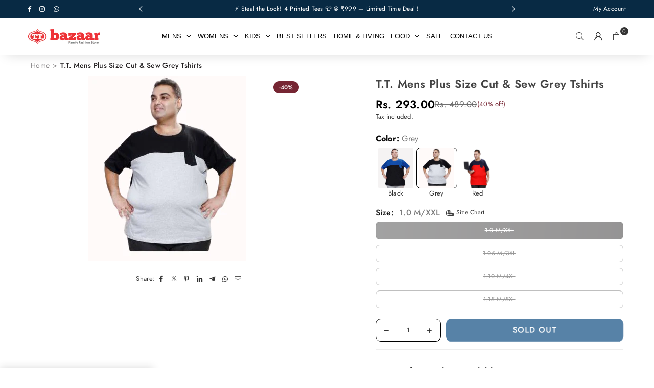

--- FILE ---
content_type: text/html; charset=utf-8
request_url: https://ttbazaar.com/products/tt-mens-plus-size-roundneck-cut-sew-t-shirt-ttp002_grey
body_size: 121576
content:
<!doctype html>
<html class="no-js" lang="en" >
  <head>
    <!-- Gokwik theme code start -->
  <link rel="dns-prefetch" href="https://pdp.gokwik.co/">
  <link rel="dns-prefetch" href="https://api.gokwik.co">
    


  <script>
    window.gaTag = {ga4: "G-G5P484Q4F2"}
    window.merchantInfo  = {
            mid: "19gdvwg3mhq4",
            environment: "production",
            type: "merchantInfo",
      		storeId: "24941101152",
      		fbpixel: "181964820242217",
          }
    var productFormSelector = '';
    var cart = {"note":null,"attributes":{},"original_total_price":0,"total_price":0,"total_discount":0,"total_weight":0.0,"item_count":0,"items":[],"requires_shipping":false,"currency":"INR","items_subtotal_price":0,"cart_level_discount_applications":[],"checkout_charge_amount":0}
    var templateName = 'product'
  </script>

  <script src="https://pdp.gokwik.co/merchant-integration/build/merchant.integration.js?v4" defer></script>

  <script>
    if ('$' && '$' !== 'undefined') {
        const script = document.createElement('script');
        script.src = "https://www.googletagmanager.com/gtag/js?id="+ window.gaTag.ga4;
        script.defer = true;
        document.head.appendChild(script);
        window.dataLayer = window.dataLayer || [];
        function gtag(){dataLayer.push(arguments);}
        gtag('js', new Date());
        gtag('config', window.gaTag.ga4 ,{ 'groups': 'GA4','debug_mode':true });
    }
  </script>

  <script>
    window.addEventListener('gokwikLoaded', e => {
    var buyNowButton = document.getElementById('gokwik-buy-now');
if (buyNowButton) {
    buyNowButton.disabled = false;
    buyNowButton.classList.remove('disabled');
}
      var gokwikCheckoutButtons = document.querySelectorAll('.gokwik-checkout button');
gokwikCheckoutButtons.forEach(function(button) {
    button.disabled = false;
    button.classList.remove('disabled');
});
    //Do Not Touch This Line
    let clicked = false;
    let gokwikAdsID = "";
    const gokwikCheckoutEnable = (arrayOfElement) => {
      if (arrayOfElement.length === 0) return null;
      if (arrayOfElement.length > 1) {
        arrayOfElement.forEach(data => {
          if (data) {
            let targetElement = document.querySelectorAll(data);
            if (targetElement.length >= 1) {
              targetElement.forEach(element => {
                
                element.addEventListener("click", () => {
                  if (!clicked && gokwikAdsID) {
                    clicked = true;
                    gtag('event', 'conversion', {
                      'send_to': gokwikAdsID.toString().trim(),
                      'value': 0.0,
                      'currency': '',
                      'transaction_id': ''
                    });
                  }
                });
              });
            }
          }
        });
      }
    };
    gokwikCheckoutEnable(["#gokwik-buy-now",".gokwik-checkout button"])
    gokwikSdk.on('modal_closed', ()=>{
        clicked = false;
    })

    const targetElement = document.querySelector("body");
      function debounce(func, delay) {
        let timeoutId;
        return function () {
          const context = this;
          const args = arguments;
          clearTimeout(timeoutId);
          timeoutId = setTimeout(function () {
            func.apply(context, args);
          }, delay);
        };
      }

      const observer = new MutationObserver(() => {
     const addToCartButton = document.querySelector("button[name='add']");
const gokwikBuyNowButton = document.getElementById('gokwik-buy-now');

if (addToCartButton && addToCartButton.disabled) {
    gokwikBuyNowButton?.setAttribute('disabled', 'disabled');
} else {
    gokwikBuyNowButton?.removeAttribute('disabled');
}
        debouncedMyTimer();
      });

      const debouncedMyTimer = debounce(() => {
        observer.disconnect();
        //Do Not Touch this function
    
        gokwikCheckoutEnable(["#gokwik-buy-now",".gokwik-checkout button"])
        var gokwikCheckoutButtons = document.querySelectorAll('.gokwik-checkout button');
gokwikCheckoutButtons.forEach(function(button) {
    button.disabled = false;
    button.classList.remove('disabled');
});
        observer.observe(targetElement, { childList: true, subtree: true });
      }, 700);

      const config = { childList: true, subtree: true };
      observer.observe(targetElement, config);
    });
  </script>



<style>
  
  .gokwik-checkout {
    width: 100%;
    display: flex;
    justify-content: center;
    flex-direction: column;
    align-items: end;
    margin-bottom: 10px;
  }
  .gokwik-checkout button {
    max-width:100%;
    width: 100%;
    border: none;
    display: flex;
    justify-content: center;
    align-items: center;
    background: #762633;
    position: relative;
    cursor: pointer;
    border-radius: 0px;
    height:42.82px;
    padding:14px 25px;
  }
  #gokwik-buy-now.disabled, .gokwik-disabled{
    opacity:0.5;
    cursor: not-allowed;
    }
    .gokwik-checkout button:focus {
    outline: none;
  }
  .gokwik-checkout button > span {
    display: flex;
  }
  .gokwik-checkout button > span.btn-text {
    display: flex;
    flex-direction: column;
    color: #fff;
    align-items: flex-start;
  }
  .gokwik-checkout button > span.btn-text > span:last-child {
  	padding-top: 2px;
      font-size: 10px;
  }
  .gokwik-checkout button > span.btn-text > span:first-child {
     font-size: 13px;
    font-weight:500;
    letter-spacing: 1px;
    text-transform:uppercase;
  }
  .gokwik-checkout button > span.pay-opt-icon img:first-child {
    margin-right: 10px;
    margin-left: 10px;
  }
  /*   Additional */
  .gokwik-checkout button.disabled{
    opacity:0.5;
    cursor: not-allowed;
    }
  .gokwik-checkout button.disabled .addloadr#btn-loader{
     display: flex!important;
  }
    #gokwik-buy-now.disabled .addloadr#btn-loader{
     display: flex!important;
  }
      #gokwik-buy-now:disabled{
     cursor: not-allowed;
  }
.bdr-box .gokwik-checkout button{
  background:#0F4c81;
}
 #gokwik-buy-now  #btn-loader{
   border-radius:10px;
 }
.btn.btn-md.w_100.mb10.btn2{
  white-space:nowrap;
}
  

  
   #gokwik-buy-now {
     background: #762633;
     width: 100%;
     color: #FFFFFF;
     cursor: pointer;
     line-height: 1;
     border: none;
     padding: 10px 24px;
      margin-bottom: 10px;
     position:relative;
     height:45px;
     font-size: 16px;
      font-family:Futura, sans-serif;
    border-radius: 10px;
     text-transform:uppercase;
   }


  
  /* Loader CSS */
    #btn-loader{
      display: none;
      position: absolute;
      top: 0;
      bottom: 0;
      left: 0;
      right: 0;
      justify-content: center;
      align-items: center;
      background:#762633;
      border-radius:0px;

    }

  .cir-loader,
  .cir-loader:after {
    border-radius: 50%;
    width: 35px;
    height: 35px;
  }
  .cir-loader {
    margin: 6px auto;
    font-size: 10px;
    position: relative;
    text-indent: -9999em;
    border-top: 0.5em solid rgba(255, 255, 255, 0.2);
    border-right: 0.5em solid rgba(255, 255, 255, 0.2);
    border-bottom: 0.5em solid rgba(255, 255, 255, 0.2);
    border-left: 0.5em solid #ffffff;
    -webkit-transform: translateZ(0);
    -ms-transform: translateZ(0);
    transform: translateZ(0);
    -webkit-animation: load8 1.1s infinite linear;
    animation: load8 1.1s infinite linear;
  }
  @-webkit-keyframes load8 {
    0% {
      -webkit-transform: rotate(0deg);
      transform: rotate(0deg);
    }
    100% {
      -webkit-transform: rotate(360deg);
      transform: rotate(360deg);
    }
  }
  @keyframes load8 {
    0% {
      -webkit-transform: rotate(0deg);
      transform: rotate(0deg);
    }
    100% {
      -webkit-transform: rotate(360deg);
      transform: rotate(360deg);
    }
  }
</style>
 <!-- Gokwik theme code End --><meta charset="utf-8"><meta http-equiv="X-UA-Compatible" content="IE=edge,chrome=1"><meta name="viewport" content="width=device-width, initial-scale=1.0"><meta name="theme-color" content="#000"><meta name="format-detection" content="telephone=no"><link rel="canonical" href="https://ttbazaar.com/products/tt-mens-plus-size-roundneck-cut-sew-t-shirt-ttp002_grey"><link rel="preconnect" href="https://cdn.shopify.com" crossorigin><link rel="dns-prefetch" href="https://ttbazaar.com" crossorigin><link rel="dns-prefetch" href="https://ttbazaar.myshopify.com" crossorigin><link rel="preconnect" href="https://fonts.shopifycdn.com" crossorigin><link rel="shortcut icon" href="//ttbazaar.com/cdn/shop/files/favicon_32x32.png?v=1614296357" type="image/png"><title>Buy T.T. Mens Plus Size Cut &amp; Sew Grey Tshirts| TTBazaar &ndash; T T Bazaar</title><meta name="description" content="Mens Round Neck Cut &amp;amp;Amp; Sew Tshirts Is Made Of Rick Cotton Of 180 Gsm, With A Contrast Pocket"><!-- /snippets/social-meta-tags.liquid --> <meta name="keywords" content="T T Bazaar, ttbazaar.com" /><meta name="author" content="AdornThemes"><meta property="og:site_name" content="T T Bazaar"><meta property="og:url" content="https://ttbazaar.com/products/tt-mens-plus-size-roundneck-cut-sew-t-shirt-ttp002_grey"><meta property="og:title" content="Buy T.T. Mens Plus Size Cut &amp; Sew Grey Tshirts| TTBazaar"><meta property="og:type" content="product"><meta property="og:description" content="Mens Round Neck Cut &amp;amp;Amp; Sew Tshirts Is Made Of Rick Cotton Of 180 Gsm, With A Contrast Pocket"><meta property="og:image" content="http://ttbazaar.com/cdn/shop/products/ttp002_gry-removebg-preview.png?v=1748595040"><meta property="og:image:secure_url" content="https://ttbazaar.com/cdn/shop/products/ttp002_gry-removebg-preview.png?v=1748595040"><meta property="og:image:width" content="309"><meta property="og:image:height" content="362"><meta property="og:price:amount" content="293.00"><meta property="og:price:currency" content="INR"><meta name="twitter:card" content="summary_large_image"><meta name="twitter:title" content="Buy T.T. Mens Plus Size Cut &amp; Sew Grey Tshirts| TTBazaar"><meta name="twitter:description" content="Mens Round Neck Cut &amp;amp;Amp; Sew Tshirts Is Made Of Rick Cotton Of 180 Gsm, With A Contrast Pocket">
<link rel="preload" as="font" href="//ttbazaar.com/cdn/fonts/jost/jost_n4.d47a1b6347ce4a4c9f437608011273009d91f2b7.woff2" type="font/woff2" crossorigin><link rel="preload" as="font" href="//ttbazaar.com/cdn/fonts/jost/jost_n7.921dc18c13fa0b0c94c5e2517ffe06139c3615a3.woff2" type="font/woff2" crossorigin><link rel="preload" as="font" href="//ttbazaar.com/cdn/shop/t/56/assets/adorn-icons.woff2?v=51276908559411956971746511646" type="font/woff2" crossorigin><style type="text/css">:root{--ft1:Jost,sans-serif;--ft2:Jost,sans-serif;--ft3:Jost,sans-serif;--site_gutter:15px;--grid_gutter:30px;--grid_gutter_sm:15px; --input_height:38px;--input_height_sm:32px;--error:#d20000}*,::after,::before{box-sizing:border-box}article,aside,details,figcaption,figure,footer,header,hgroup,main,menu,nav,section,summary{display:block}body,button,input,select,textarea{font-family:-apple-system,BlinkMacSystemFont,"Segoe UI","Roboto","Oxygen","Ubuntu","Cantarell","Helvetica Neue",sans-serif;-webkit-font-smoothing:antialiased;-webkit-text-size-adjust:100%}a{background-color:transparent}a,a:after,a:before{transition:all .3s ease-in-out}b,strong{font-weight:700;}em{font-style:italic}small{font-size:80%}sub,sup{font-size:75%;line-height:0;position:relative;vertical-align:baseline}sup{top:-.5em}sub{bottom:-.25em}img{max-width:100%;border:0}button,input,optgroup,select,textarea{color:inherit;font:inherit;margin:0;outline:0}button[disabled],input[disabled]{cursor:default}[type=button]::-moz-focus-inner,[type=reset]::-moz-focus-inner,[type=submit]::-moz-focus-inner,button::-moz-focus-inner{border-style:none;padding:0}[type=button]:-moz-focusring,[type=reset]:-moz-focusring,[type=submit]:-moz-focusring,button:-moz-focusring{outline:1px dotted ButtonText}input[type=email],input[type=number],input[type=password],input[type=search]{-webkit-appearance:none;-moz-appearance:none}table{width:100%;border-collapse:collapse;border-spacing:0}td,th{padding:0}textarea{overflow:auto;-webkit-appearance:none;-moz-appearance:none}[tabindex='-1']:focus{outline:0}a,img{outline:0!important;border:0}[role=button],a,button,input,label,select,textarea{touch-action:manipulation}.fl,.flex{display:flex}.fl1,.flex-item{flex:1}.clearfix::after{content:'';display:table;clear:both}.clear{clear:both}.icon__fallback-text,.v-hidden{position:absolute!important;overflow:hidden;clip:rect(0 0 0 0);height:1px;width:1px;margin:-1px;padding:0;border:0}.visibility-hidden{visibility:hidden}.js-focus-hidden:focus{outline:0}.no-js:not(html),.no-js .js{display:none}.no-js .no-js:not(html){display:block}.skip-link:focus{clip:auto;width:auto;height:auto;margin:0;color:#111;background-color:#fff;padding:10px;opacity:1;z-index:10000;transition:none}blockquote{background:#f8f8f8;font-weight:600;font-size:15px;font-style:normal;text-align:center;padding:0 30px;margin:0}.rte blockquote{padding:25px;margin-bottom:20px}blockquote p+cite{margin-top:7.5px}blockquote cite{display:block;font-size:13px;font-style:inherit}code,pre{font-family:Consolas,monospace;font-size:1em}pre{overflow:auto}.rte:last-child{margin-bottom:0}.rte .h1,.rte .h2,.rte .h3,.rte .h4,.rte .h5,.rte .h6,.rte h1,.rte h2,.rte h3,.rte h4,.rte h5,.rte h6{margin-top:15px;margin-bottom:7.5px}.rte .h1:first-child,.rte .h2:first-child,.rte .h3:first-child,.rte .h4:first-child,.rte .h5:first-child,.rte .h6:first-child,.rte h1:first-child,.rte h2:first-child,.rte h3:first-child,.rte h4:first-child,.rte h5:first-child,.rte h6:first-child{margin-top:0}.rte li{margin-bottom:4px;list-style:inherit}.rte li:last-child{margin-bottom:0}.rte-setting{margin-bottom:11.11111px}.rte-setting:last-child{margin-bottom:0}p:last-child{margin-bottom:0}li{list-style:none}.fine-print{font-size:1.07692em;font-style:italic;margin:20px 0}.txt--minor{font-size:80%}.txt--emphasis{font-style:italic}.icon{display:inline-block;width:20px;height:20px;vertical-align:middle;fill:currentColor}.no-svg .icon{display:none}svg.icon:not(.icon--full-color) circle,svg.icon:not(.icon--full-color) ellipse,svg.icon:not(.icon--full-color) g,svg.icon:not(.icon--full-color) line,svg.icon:not(.icon--full-color) path,svg.icon:not(.icon--full-color) polygon,svg.icon:not(.icon--full-color) polyline,svg.icon:not(.icon--full-color) rect,symbol.icon:not(.icon--full-color) circle,symbol.icon:not(.icon--full-color) ellipse,symbol.icon:not(.icon--full-color) g,symbol.icon:not(.icon--full-color) line,symbol.icon:not(.icon--full-color) path,symbol.icon:not(.icon--full-color) polygon,symbol.icon:not(.icon--full-color) polyline,symbol.icon:not(.icon--full-color) rect{fill:inherit;stroke:inherit}.no-svg .icon__fallback-text{position:static!important;overflow:inherit;clip:none;height:auto;width:auto;margin:0}ol,ul{margin:0;padding:0}ol{list-style:decimal}.list--inline{padding:0;margin:0}.list--inline li{display:inline-block;margin-bottom:0;vertical-align:middle}.rte img{height:auto}.rte table{table-layout:fixed}.rte ol,.rte ul{margin:20px 0 30px 30px}.rte ol.list--inline,.rte ul.list--inline{margin-left:0}.rte ul{list-style:disc outside}.rte ul ul{list-style:circle outside}.rte ul ul ul{list-style:square outside}.rte a:not(.btn){padding-bottom:1px}.tc .rte ol,.tc .rte ul,.tc.rte ol,.tc.rte ul{margin-left:0;list-style-position:inside}.rte__table-wrapper{max-width:100%;overflow:auto;-webkit-overflow-scrolling:touch}svg:not(:root){overflow:hidden}.video-wrapper{position:relative;overflow:hidden;max-width:100%;padding-bottom:56.25%;height:0;height:auto}.video-wrapper iframe{position:absolute;top:0;left:0;width:100%;height:100%}form{margin:0}legend{border:0;padding:0}button,input[type=submit],label[for]{cursor:pointer}input[type=text]{-webkit-appearance:none;-moz-appearance:none}[type=checkbox]+label,[type=radio]+label{display:inline-block;margin-bottom:0}textarea{min-height:100px}input[type=checkbox],input[type=radio]{margin:0 5px 0 0;vertical-align:middle}select::-ms-expand{display:none}.label--hidden{position:absolute;height:0;width:0;margin-bottom:0;overflow:hidden;clip:rect(1px,1px,1px,1px)}.form-vertical input,.form-vertical select,.form-vertical textarea{display:block;width:100%}.form-vertical [type=checkbox],.form-vertical [type=radio]{display:inline-block;width:auto;margin-right:5px}.form-vertical .btn,.form-vertical [type=submit]{display:inline-block;width:auto}.grid--table{display:table;table-layout:fixed;width:100%}.grid--table>.gitem{float:none;display:table-cell;vertical-align:middle}.is-transitioning{display:block!important;visibility:visible!important}.mr0{margin:0 !important;}.pd0{ padding:0 !important;}.db{display:block}.dbi{display:inline-block}.dn, .hidden,.btn.loading .txt {display:none}.of_hidden {overflow:hidden}.pa {position:absolute}.pr {position:relative}.l0 {left: 0;}.t0 {top: 0;}.fw-300{font-weight:300}.fw-400{font-weight:400}.fw-500{font-weight:500}.fw-600{font-weight:600}b,strong,.fw-700{font-weight:700}em, .em{font-style:italic}.tt-u{text-transform:uppercase}.tt-l{text-transform:lowercase}.tt-c{text-transform:capitalize}.tt-n{text-transform:none}.list-bullet,.list-arrow,.list-square,.order-list{padding:0 0 15px 15px;}.list-bullet li {list-style:disc; padding:4px 0; }.list-bullet ul, .list-circle ul, .list-arrow ul, .order-list li {padding-left:15px;}.list-square li {list-style:square; padding:4px 0; } .list-arrow li {list-style:disclosure-closed; padding:4px 0; }.order-list li {list-style:decimal; padding:4px 0; }.tdn {text-decoration:none!important}.tdu {text-decoration:underline}.imgFt{position:absolute;top:0;left:0;width:100%;height:100%;object-fit:cover; object-position:center; }.imgFl { display:block; width:100%; height:auto; }.imgWrapper { display:block; margin:auto; }.autoHt { height:auto; }.bgImg { background-size:cover; background-repeat:no-repeat; background-position:center; }.grid-sizer{width:25%; position:absolute}.w_auto {width:auto!important}.h_auto{height:auto}.w_100{width:100%!important}.h_100{height:100%!important}.pd10 {padding:10px;}.grid{display:flex;flex-wrap:wrap;list-style:none;margin:0 -7.5px }.gitem{flex:0 0 auto;padding-left:7.5px;padding-right:7.5px;width:100%}.col-1,.rwcols-1 .gitem, .wd100{width:100%}.col-2,.rwcols-2 .gitem,.wd50{width:50%}.col-3,.rwcols-3 .gitem,.wd33{width:33.33333%}.col-4,.rwcols-4 .gitem,.wd25{width:25%}.col-5,.rwcols-5 .gitem,.wd20{width:20%}.col-6,.rwcols-6 .gitem,.wd16{width:16.66667%}.col-7,.rwcols-7 .gitem,.wd14{width:14.28571%}.col-8,.rwcols-8 .gitem,.wd12{width:12.5%}.col-9,.rwcols-9 .gitem,.wd11{width:11.11111%}.col-10,.rwcols-10 .gitem,.wd10{width:10%}.wd30{width:30%}.wd37{width:37.5%}.wd40{width:40%}.wd60{width:60%}.wd62{width:62.5%}.wd66{width:66.66667%}.wd70{width:70%}.wd75{width:75%}.wd80{width:80%}.wd83{width:83.33333%}.wd87{width:87.5%}.wd90{width:90%}.wd100{width:100%}.show{display:block!important}.hide{display:none!important}.grid-products{margin:0 -0.0px}.grid-products .gitem{padding-left:0.0px;padding-right:0.0px}.f-row{flex-direction:row}.f-col{flex-direction:column}.f-wrap{flex-wrap:wrap}.f-nowrap{flex-wrap:nowrap}.f-jcs{justify-content:flex-start}.f-jce{justify-content:flex-end}.f-jcc{justify-content:center}.f-jcsb{justify-content:space-between}.f-jcsa{justify-content:space-around}.f-jcse{justify-content:space-evenly}.f-ais{align-items:flex-start}.f-aie{align-items:flex-end}.f-aic{align-items:center}.f-aib{align-items:baseline}.f-aist{align-items:stretch}.f-acs{align-content:flex-start}.f-ace{align-content:flex-end}.f-acc{align-content:center}.f-acsb{align-content:space-between}.f-acsa{align-content:space-around}.f-acst{align-content:stretch}.f-asa{align-self:auto}.f-ass{align-self:flex-start}.f-ase{align-self:flex-end}.f-asc{align-self:center}.f-asb{align-self:baseline}.f-asst{align-self:stretch}.order0{order:0}.order1{order:1}.order2{order:2}.order3{order:3}.tl{text-align:left!important}.tc{text-align:center!important}.tr{text-align:right!important}.m_auto{margin-left:auto;margin-right:auto}.ml_auto{margin-left:auto}.mr_auto{margin-right:auto}.m0{margin:0!important}.mt0{margin-top:0!important}.ml0{margin-left:0!important}.mr0{margin-right:0!important}.mb0{margin-bottom:0!important}.ml5{margin-left:5px}.mt5{margin-top:5px}.mr5{margin-right:5px}.mb5{margin-bottom:5px}.ml10{margin-left:10px}.mt10{margin-top:10px}.mr10{margin-right:10px}.mb10{margin-bottom:10px}.ml15{margin-left:15px}.mt15{margin-top:15px}.mr15{margin-right:15px}.mb15{margin-bottom:15px}.ml20{margin-left:20px}.mt20{margin-top:20px!important}.mr20{margin-right:20px}.mb20{margin-bottom:20px}.ml25{margin-left:25px}.mt25{margin-top:25px}.mr25{margin-right:25px}.mb25{margin-bottom:25px}.ml30{margin-left:30px}.mt30{margin-top:30px}.mr30{margin-right:30px}.mb30{margin-bottom:30px}.mb35{margin-bottom:35px}.mb40{margin-bottom:40px}.mb45{margin-bottom:45px}.mb50{margin-bottom:50px}@media (min-width:768px){.col-md-1{width:100%}.col-md-2,.rwcols-md-2 .gitem,.wd50-md{width:50%}.col-md-3,.rwcols-md-3 .gitem,.wd33-md{width:33.33333%}.col-md-4,.rwcols-md-4 .gitem,.wd25-md{width:25%}.col-md-5,.rwcols-md-5 .gitem,.wd20-md{width:20%}.col-md-6,.rwcols-md-6 .gitem,.wd16-md{width:16.66667%}.col-md-7,.rwcols-md-7 .gitem,.wd14-md{width:14.28571%}.col-md-8,.rwcols-md-8 .gitem,.wd12-md{width:12.5%}.col-md-9,.rwcols-md-9 .gitem,.wd11-md{width:11.11111%}.col-md-10,.rwcols-md-10 .gitem,.wd10-md{width:10%}.wd30-md{width:30%}.wd37-md{width:37.5%}.wd40-md{width:40%}.wd60-md{width:60%}.wd62-md{width:62.5%}.wd66-md{width:66.66667%}.wd70-md{width:70%}.wd75-md{width:75%}.wd80-md{width:80%}.wd83-md{width:83.33333%}.wd87-md{width:87.5%}.wd90-md{width:90%}.tl-md{text-align:left!important}.tc-md{text-align:center!important}.tr-md{text-align:right!important}.f-row-md{flex-direction:row}.f-col-md{flex-direction:column}.f-wrap-md{flex-wrap:wrap}.f-nowrap-md{flex-wrap:nowrap}.f-jcs-md{justify-content:flex-start}.f-jce-md{justify-content:flex-end}.f-jcc-md{justify-content:center}.f-jcsb-md{justify-content:space-between}.f-jcsa-md{justify-content:space-around}.f-jcse-md{justify-content:space-evenly}.f-ais-md{align-items:flex-start}.f-aie-md{align-items:flex-end}.f-aic-md{align-items:center}.f-aib-md{align-items:baseline}.f-aist-md{align-items:stretch}.f-acs-md{align-content:flex-start}.f-ace-md{align-content:flex-end}.f-acc-md{align-content:center}.f-acsb-md{align-content:space-between}.f-acsa-md{align-content:space-around}.f-acst-md{align-content:stretch}.f-asa-md{align-self:auto}.f-ass-md{align-self:flex-start}.f-ase-md{align-self:flex-end}.f-asc-md{align-self:center}.f-asb-md{align-self:baseline}.f-asst-md{align-self:stretch}.mb0-md{margin-bottom:0}.mb5-md{margin-bottom:5px}.mb10-md{margin-bottom:10px}.mb15-md{margin-bottom:15px}.mb20-md{margin-bottom:20px}.mb25-md{margin-bottom:25px}.mb30-md{margin-bottom:30px}.mb35-md{margin-bottom:35px}.mb40-md{margin-bottom:40px}.mb45-md{margin-bottom:45px}.mb50-md{margin-bottom:50px}}@media (min-width:1025px){.grid{margin:0 -15px }.gitem{padding-left:15px;padding-right:15px }.col-lg-1{width:100%}.col-lg-2,.rwcols-lg-2 .gitem,.wd50-lg{width:50%}.col-lg-3,.rwcols-lg-3 .gitem,.wd33-lg{width:33.33333%}.col-lg-4,.rwcols-lg-4 .gitem,.wd25-lg{width:25%}.col-lg-5,.rwcols-lg-5 .gitem,.wd20-lg{width:20%}.col-lg-6,.rwcols-lg-6 .gitem,.wd16-lg{width:16.66667%}.col-lg-7,.rwcols-lg-7 .gitem,.wd14-lg{width:14.28571%}.col-lg-8,.rwcols-lg-8 .gitem,.wd12-lg{width:12.5%}.col-lg-9,.rwcols-lg-9 .gitem,.wd11-lg{width:11.11111%}.col-lg-10,.rwcols-lg-10 .gitem,.wd10-lg{width:10%}.wd30-lg{width:30%}.wd37-lg{width:37.5%}.wd40-lg{width:40%}.wd60-lg{width:60%}.wd62-lg{width:62.5%}.wd66-lg{width:66.66667%}.wd70-lg{width:70%}.wd75-lg{width:75%}.wd80-lg{width:80%}.wd83-lg{width:83.33333%}.wd87-lg{width:87.5%}.wd90-lg{width:90%}.show-lg{display:block!important}.hide-lg{display:none!important}.f-row-lg{flex-direction:row}.f-col-lg{flex-direction:column}.f-wrap-lg{flex-wrap:wrap}.f-nowrap-lg{flex-wrap:nowrap}.tl-lg {text-align:left!important}.tc-lg {text-align:center!important}.tr-lg {text-align:right!important}.grid-products{margin:0 -10.0px}.grid-products .gitem{padding-left:10.0px;padding-right:10.0px}}@media (min-width:1280px){.col-xl-1{width:100%}.col-xl-2,.rwcols-xl-2 .gitem,.wd50-xl{width:50%}.col-xl-3,.rwcols-xl-3 .gitem,.wd33-xl{width:33.33333%}.col-xl-4,.rwcols-xl-4 .gitem,.wd25-xl{width:25%}.col-xl-5,.rwcols-xl-5 .gitem,.wd20-xl{width:20%}.col-xl-6,.rwcols-xl-6 .gitem,.wd16-xl{width:16.66667%}.col-xl-7,.rwcols-xl-7 .gitem,.wd14-xl{width:14.28571%}.col-xl-8,.rwcols-xl-8 .gitem,.wd12-xl{width:12.5%}.col-xl-9,.rwcols-xl-9 .gitem,.wd11-xl{width:11.11111%}.col-xl-10,.rwcols-xl-10 .gitem,.wd10-xl{width:10%}.wd30-xl{width:30%}.wd37-xl{width:37.5%}.wd40-xl{width:40%}.wd60-xl{width:60%}.wd62-xl{width:62.5%}.wd66-xl{width:66.66667%}.wd70-xl{width:70%}.wd75-xl{width:75%}.wd80-xl{width:80%}.wd83-xl{width:83.33333%}.wd87-xl{width:87.5%}.wd90-xl{width:90%}.show-xl{display:block!important}.hide-xl{display:none!important}.f-wrap-xl{flex-wrap:wrap}.f-col-xl{flex-direction:column}.tl-xl {text-align:left!important}.tc-xl {text-align:center!important}.tr-xl {text-align:right!important}}@media only screen and (min-width:768px) and (max-width:1024px){.show-md{display:block!important}.hide-md{display:none!important}}@media only screen and (max-width:767px){.show-sm{display:block!important}.hide-sm{display:none!important}}@font-face{font-family:Adorn-Icons;src:url("//ttbazaar.com/cdn/shop/t/56/assets/adorn-icons.woff2?v=51276908559411956971746511646") format('woff2'),url("//ttbazaar.com/cdn/shop/t/56/assets/adorn-icons.woff?v=74340402737950993131746511646") format('woff');font-weight:400;font-style:normal;font-display:swap}.at{font:normal normal normal 15px/1 Adorn-Icons;speak:none;text-transform:none;display:inline-block;vertical-align:middle;text-rendering:auto;-webkit-font-smoothing:antialiased;-moz-osx-font-smoothing:grayscale}@font-face {font-family: Jost;font-weight: 300;font-style: normal;font-display: swap;src: url("//ttbazaar.com/cdn/fonts/jost/jost_n3.a5df7448b5b8c9a76542f085341dff794ff2a59d.woff2") format("woff2"), url("//ttbazaar.com/cdn/fonts/jost/jost_n3.882941f5a26d0660f7dd135c08afc57fc6939a07.woff") format("woff");}@font-face {font-family: Jost;font-weight: 400;font-style: normal;font-display: swap;src: url("//ttbazaar.com/cdn/fonts/jost/jost_n4.d47a1b6347ce4a4c9f437608011273009d91f2b7.woff2") format("woff2"), url("//ttbazaar.com/cdn/fonts/jost/jost_n4.791c46290e672b3f85c3d1c651ef2efa3819eadd.woff") format("woff");}@font-face {font-family: Jost;font-weight: 500;font-style: normal;font-display: swap;src: url("//ttbazaar.com/cdn/fonts/jost/jost_n5.7c8497861ffd15f4e1284cd221f14658b0e95d61.woff2") format("woff2"), url("//ttbazaar.com/cdn/fonts/jost/jost_n5.fb6a06896db583cc2df5ba1b30d9c04383119dd9.woff") format("woff");}@font-face {font-family: Jost;font-weight: 600;font-style: normal;font-display: swap;src: url("//ttbazaar.com/cdn/fonts/jost/jost_n6.ec1178db7a7515114a2d84e3dd680832b7af8b99.woff2") format("woff2"), url("//ttbazaar.com/cdn/fonts/jost/jost_n6.b1178bb6bdd3979fef38e103a3816f6980aeaff9.woff") format("woff");}@font-face {font-family: Jost;font-weight: 700;font-style: normal;font-display: swap;src: url("//ttbazaar.com/cdn/fonts/jost/jost_n7.921dc18c13fa0b0c94c5e2517ffe06139c3615a3.woff2") format("woff2"), url("//ttbazaar.com/cdn/fonts/jost/jost_n7.cbfc16c98c1e195f46c536e775e4e959c5f2f22b.woff") format("woff");}.page-width { margin:0 auto; padding-left:15px; padding-right:15px; max-width:1200px; }.fullwidth { max-width:100%; padding-left:10px; padding-right:10px; }.template-product .fullwidth.npd .product-single__meta{ padding: 0 20px;}@media only screen and (min-width:766px) { .page-width { padding-left:20px; padding-right:20px; }.fullwidth { padding-left:15px; padding-right:15px; }.template-product .fullwidth.npd:not(.style6) .product-single__meta{ padding-right:30px}}@media only screen and (min-width:1280px){.fullwidth { padding-left:55px; padding-right:55px; }.template-product .fullwidth.npd:not(.style6) .product-single__meta{ padding-right:55px;}}.fullwidth.npd { padding-left:0; padding-right:0; }.fs10 { font-size:10px;}.fs12 { font-size:12px;}.fs14 { font-size:14px;}.fs16 { font-size:16px;}.fs18 { font-size:18px;}.fs20 { font-size:20px;}.fs22 { font-size:22px;}.fs24 { font-size:24px;}.fs26 { font-size:26px;}.fs28 { font-size:28px;}.fs30 { font-size:30px;}</style><link rel="stylesheet" href="//ttbazaar.com/cdn/shop/t/56/assets/theme.css?v=90650320074196028751753966382" type="text/css" media="all">    <script src="//ttbazaar.com/cdn/shop/t/56/assets/lazysizes.js?v=9525017869278013171746511646" async></script>  <script src="//ttbazaar.com/cdn/shop/t/56/assets/jquery.min.js?v=115860211936397945481746511646"defer="defer"></script><script>var theme = {strings:{showMore:"Show More",showLess:"Show Less"},mlcurrency:false,moneyFormat:"Rs. {{amount}}",shopCurrency:"INR",autoCurrencies:false,money_currency_format:"Rs. {{amount}}",money_format:"Rs. {{amount}}",ajax_cart:true,fixedHeader:true,animation:false,animationMobile:true,searchresult:"See all results for \u0026quot;{{ terms }}\u0026quot;",wlAvailable:"Available in Wishlist",rtl:false,};document.documentElement.className = document.documentElement.className.replace('no-js', 'js');        var alpha = "Abcdefghijklmnopqrstuvwxyz".split(""), thm = alpha[0]+alpha[21]+alpha[14]+alpha[13]+alpha[4], shpeml = 'care@ttbazaar.com', dmn = window.location.hostname;        window.lazySizesConfig = window.lazySizesConfig || {};window.lazySizesConfig.loadMode = 1;      window.lazySizesConfig.loadHidden = false;        window.shopUrl = 'https://ttbazaar.com';      window.routes = {        cart_add_url: '/cart/add',        cart_change_url: '/cart/change',        cart_update_url: '/cart/update',        cart_url: '/cart',        predictive_search_url: '/search/suggest'      };      window.cartStrings = {        error: `There was an error while updating your cart. Please try again.`,        quantityError: `You can only add [quantity] of this item.`      };      window.variantStrings = {addToCart: `Add to cart`,preOrder: `Pre-Order`,soldOut: `Sold out`,unavailable: `Unavailable`,unavailable_with_option: `Translation missing: en.products.product.value_unavailable`,};</script><script src="//ttbazaar.com/cdn/shop/t/56/assets/vendor.js?v=175121317203878727231746511646" defer="defer"></script>  
  <script>window.performance && window.performance.mark && window.performance.mark('shopify.content_for_header.start');</script><meta name="facebook-domain-verification" content="ilhh5op8qob80vahg5m1rs1p3xhlrm">
<meta name="facebook-domain-verification" content="c117146brljaow70rq9ew05qfn0s67">
<meta name="google-site-verification" content="fVVYFh4z5FNVJH3mcT9icfZkjg3SJ_BUkZVorXdGQUc">
<meta id="shopify-digital-wallet" name="shopify-digital-wallet" content="/24941101152/digital_wallets/dialog">
<link rel="alternate" hreflang="x-default" href="https://ttbazaar.com/products/tt-mens-plus-size-roundneck-cut-sew-t-shirt-ttp002_grey">
<link rel="alternate" hreflang="en" href="https://ttbazaar.com/products/tt-mens-plus-size-roundneck-cut-sew-t-shirt-ttp002_grey">
<link rel="alternate" hreflang="hi" href="https://ttbazaar.com/hi/products/tt-mens-plus-size-roundneck-cut-sew-t-shirt-ttp002_grey">
<link rel="alternate" type="application/json+oembed" href="https://ttbazaar.com/products/tt-mens-plus-size-roundneck-cut-sew-t-shirt-ttp002_grey.oembed">
<script async="async" src="/checkouts/internal/preloads.js?locale=en-IN"></script>
<script id="shopify-features" type="application/json">{"accessToken":"6f5b13cfc1b839805b996276e98db45e","betas":["rich-media-storefront-analytics"],"domain":"ttbazaar.com","predictiveSearch":true,"shopId":24941101152,"locale":"en"}</script>
<script>var Shopify = Shopify || {};
Shopify.shop = "ttbazaar.myshopify.com";
Shopify.locale = "en";
Shopify.currency = {"active":"INR","rate":"1.0"};
Shopify.country = "IN";
Shopify.theme = {"name":"Gokwik Theme 6th May 2025 -Live Theme","id":150632169716,"schema_name":"Avone","schema_version":"5.4.1","theme_store_id":null,"role":"main"};
Shopify.theme.handle = "null";
Shopify.theme.style = {"id":null,"handle":null};
Shopify.cdnHost = "ttbazaar.com/cdn";
Shopify.routes = Shopify.routes || {};
Shopify.routes.root = "/";</script>
<script type="module">!function(o){(o.Shopify=o.Shopify||{}).modules=!0}(window);</script>
<script>!function(o){function n(){var o=[];function n(){o.push(Array.prototype.slice.apply(arguments))}return n.q=o,n}var t=o.Shopify=o.Shopify||{};t.loadFeatures=n(),t.autoloadFeatures=n()}(window);</script>
<script id="shop-js-analytics" type="application/json">{"pageType":"product"}</script>
<script defer="defer" async type="module" src="//ttbazaar.com/cdn/shopifycloud/shop-js/modules/v2/client.init-shop-cart-sync_BT-GjEfc.en.esm.js"></script>
<script defer="defer" async type="module" src="//ttbazaar.com/cdn/shopifycloud/shop-js/modules/v2/chunk.common_D58fp_Oc.esm.js"></script>
<script defer="defer" async type="module" src="//ttbazaar.com/cdn/shopifycloud/shop-js/modules/v2/chunk.modal_xMitdFEc.esm.js"></script>
<script type="module">
  await import("//ttbazaar.com/cdn/shopifycloud/shop-js/modules/v2/client.init-shop-cart-sync_BT-GjEfc.en.esm.js");
await import("//ttbazaar.com/cdn/shopifycloud/shop-js/modules/v2/chunk.common_D58fp_Oc.esm.js");
await import("//ttbazaar.com/cdn/shopifycloud/shop-js/modules/v2/chunk.modal_xMitdFEc.esm.js");

  window.Shopify.SignInWithShop?.initShopCartSync?.({"fedCMEnabled":true,"windoidEnabled":true});

</script>
<script>(function() {
  var isLoaded = false;
  function asyncLoad() {
    if (isLoaded) return;
    isLoaded = true;
    var urls = ["https:\/\/mpop.pxucdn.com\/apps.pixelunion.net\/scripts\/js\/countdown\/bundle.min.js?shop=ttbazaar.myshopify.com","https:\/\/cdn.nfcube.com\/instafeed-ab4a3fa29744ccf7ebce5d9b0060aa01.js?shop=ttbazaar.myshopify.com","https:\/\/app.intelliticks.com\/api\/connect\/shopify\/js\/i3RevTBEn6d3Kmxrx_c?shop=ttbazaar.myshopify.com","https:\/\/s3.ap-south-1.amazonaws.com\/media.intelliticks.com\/company\/i3RevTBEn6d3Kmxrx_c\/shopify\/iticks-snippet.js?shop=ttbazaar.myshopify.com","https:\/\/s3.ap-south-1.amazonaws.com\/media.intelliticks.com\/company\/i3RevTBEn6d3Kmxrx_c\/shopify\/qr-snippet.js?shop=ttbazaar.myshopify.com","https:\/\/s3.ap-south-1.amazonaws.com\/media.intelliticks.com\/company\/i3RevTBEn6d3Kmxrx_c\/shopify\/qr-tracking.js?shop=ttbazaar.myshopify.com","\/\/cdn.shopify.com\/proxy\/15fa0daf64b5caa2f9bd62641f3d307c5813b96e6bacf60dc7287e8afe5b337d\/api.goaffpro.com\/loader.js?shop=ttbazaar.myshopify.com\u0026sp-cache-control=cHVibGljLCBtYXgtYWdlPTkwMA"];
    for (var i = 0; i < urls.length; i++) {
      var s = document.createElement('script');
      s.type = 'text/javascript';
      s.async = true;
      s.src = urls[i];
      var x = document.getElementsByTagName('script')[0];
      x.parentNode.insertBefore(s, x);
    }
  };
  if(window.attachEvent) {
    window.attachEvent('onload', asyncLoad);
  } else {
    window.addEventListener('load', asyncLoad, false);
  }
})();</script>
<script id="__st">var __st={"a":24941101152,"offset":19800,"reqid":"78888224-fcf0-4c5d-a0b2-ef11f592476d-1769502403","pageurl":"ttbazaar.com\/products\/tt-mens-plus-size-roundneck-cut-sew-t-shirt-ttp002_grey","u":"1e03a4bf8a5c","p":"product","rtyp":"product","rid":4590677983328};</script>
<script>window.ShopifyPaypalV4VisibilityTracking = true;</script>
<script id="captcha-bootstrap">!function(){'use strict';const t='contact',e='account',n='new_comment',o=[[t,t],['blogs',n],['comments',n],[t,'customer']],c=[[e,'customer_login'],[e,'guest_login'],[e,'recover_customer_password'],[e,'create_customer']],r=t=>t.map((([t,e])=>`form[action*='/${t}']:not([data-nocaptcha='true']) input[name='form_type'][value='${e}']`)).join(','),a=t=>()=>t?[...document.querySelectorAll(t)].map((t=>t.form)):[];function s(){const t=[...o],e=r(t);return a(e)}const i='password',u='form_key',d=['recaptcha-v3-token','g-recaptcha-response','h-captcha-response',i],f=()=>{try{return window.sessionStorage}catch{return}},m='__shopify_v',_=t=>t.elements[u];function p(t,e,n=!1){try{const o=window.sessionStorage,c=JSON.parse(o.getItem(e)),{data:r}=function(t){const{data:e,action:n}=t;return t[m]||n?{data:e,action:n}:{data:t,action:n}}(c);for(const[e,n]of Object.entries(r))t.elements[e]&&(t.elements[e].value=n);n&&o.removeItem(e)}catch(o){console.error('form repopulation failed',{error:o})}}const l='form_type',E='cptcha';function T(t){t.dataset[E]=!0}const w=window,h=w.document,L='Shopify',v='ce_forms',y='captcha';let A=!1;((t,e)=>{const n=(g='f06e6c50-85a8-45c8-87d0-21a2b65856fe',I='https://cdn.shopify.com/shopifycloud/storefront-forms-hcaptcha/ce_storefront_forms_captcha_hcaptcha.v1.5.2.iife.js',D={infoText:'Protected by hCaptcha',privacyText:'Privacy',termsText:'Terms'},(t,e,n)=>{const o=w[L][v],c=o.bindForm;if(c)return c(t,g,e,D).then(n);var r;o.q.push([[t,g,e,D],n]),r=I,A||(h.body.append(Object.assign(h.createElement('script'),{id:'captcha-provider',async:!0,src:r})),A=!0)});var g,I,D;w[L]=w[L]||{},w[L][v]=w[L][v]||{},w[L][v].q=[],w[L][y]=w[L][y]||{},w[L][y].protect=function(t,e){n(t,void 0,e),T(t)},Object.freeze(w[L][y]),function(t,e,n,w,h,L){const[v,y,A,g]=function(t,e,n){const i=e?o:[],u=t?c:[],d=[...i,...u],f=r(d),m=r(i),_=r(d.filter((([t,e])=>n.includes(e))));return[a(f),a(m),a(_),s()]}(w,h,L),I=t=>{const e=t.target;return e instanceof HTMLFormElement?e:e&&e.form},D=t=>v().includes(t);t.addEventListener('submit',(t=>{const e=I(t);if(!e)return;const n=D(e)&&!e.dataset.hcaptchaBound&&!e.dataset.recaptchaBound,o=_(e),c=g().includes(e)&&(!o||!o.value);(n||c)&&t.preventDefault(),c&&!n&&(function(t){try{if(!f())return;!function(t){const e=f();if(!e)return;const n=_(t);if(!n)return;const o=n.value;o&&e.removeItem(o)}(t);const e=Array.from(Array(32),(()=>Math.random().toString(36)[2])).join('');!function(t,e){_(t)||t.append(Object.assign(document.createElement('input'),{type:'hidden',name:u})),t.elements[u].value=e}(t,e),function(t,e){const n=f();if(!n)return;const o=[...t.querySelectorAll(`input[type='${i}']`)].map((({name:t})=>t)),c=[...d,...o],r={};for(const[a,s]of new FormData(t).entries())c.includes(a)||(r[a]=s);n.setItem(e,JSON.stringify({[m]:1,action:t.action,data:r}))}(t,e)}catch(e){console.error('failed to persist form',e)}}(e),e.submit())}));const S=(t,e)=>{t&&!t.dataset[E]&&(n(t,e.some((e=>e===t))),T(t))};for(const o of['focusin','change'])t.addEventListener(o,(t=>{const e=I(t);D(e)&&S(e,y())}));const B=e.get('form_key'),M=e.get(l),P=B&&M;t.addEventListener('DOMContentLoaded',(()=>{const t=y();if(P)for(const e of t)e.elements[l].value===M&&p(e,B);[...new Set([...A(),...v().filter((t=>'true'===t.dataset.shopifyCaptcha))])].forEach((e=>S(e,t)))}))}(h,new URLSearchParams(w.location.search),n,t,e,['guest_login'])})(!0,!0)}();</script>
<script integrity="sha256-4kQ18oKyAcykRKYeNunJcIwy7WH5gtpwJnB7kiuLZ1E=" data-source-attribution="shopify.loadfeatures" defer="defer" src="//ttbazaar.com/cdn/shopifycloud/storefront/assets/storefront/load_feature-a0a9edcb.js" crossorigin="anonymous"></script>
<script data-source-attribution="shopify.dynamic_checkout.dynamic.init">var Shopify=Shopify||{};Shopify.PaymentButton=Shopify.PaymentButton||{isStorefrontPortableWallets:!0,init:function(){window.Shopify.PaymentButton.init=function(){};var t=document.createElement("script");t.src="https://ttbazaar.com/cdn/shopifycloud/portable-wallets/latest/portable-wallets.en.js",t.type="module",document.head.appendChild(t)}};
</script>
<script data-source-attribution="shopify.dynamic_checkout.buyer_consent">
  function portableWalletsHideBuyerConsent(e){var t=document.getElementById("shopify-buyer-consent"),n=document.getElementById("shopify-subscription-policy-button");t&&n&&(t.classList.add("hidden"),t.setAttribute("aria-hidden","true"),n.removeEventListener("click",e))}function portableWalletsShowBuyerConsent(e){var t=document.getElementById("shopify-buyer-consent"),n=document.getElementById("shopify-subscription-policy-button");t&&n&&(t.classList.remove("hidden"),t.removeAttribute("aria-hidden"),n.addEventListener("click",e))}window.Shopify?.PaymentButton&&(window.Shopify.PaymentButton.hideBuyerConsent=portableWalletsHideBuyerConsent,window.Shopify.PaymentButton.showBuyerConsent=portableWalletsShowBuyerConsent);
</script>
<script data-source-attribution="shopify.dynamic_checkout.cart.bootstrap">document.addEventListener("DOMContentLoaded",(function(){function t(){return document.querySelector("shopify-accelerated-checkout-cart, shopify-accelerated-checkout")}if(t())Shopify.PaymentButton.init();else{new MutationObserver((function(e,n){t()&&(Shopify.PaymentButton.init(),n.disconnect())})).observe(document.body,{childList:!0,subtree:!0})}}));
</script>

<script>window.performance && window.performance.mark && window.performance.mark('shopify.content_for_header.end');</script>
<link rel="stylesheet" type="text/css" href="//cdn.jsdelivr.net/npm/slick-carousel@1.8.1/slick/slick.css"/>
  <link rel="stylesheet" type="text/css" href="https://cdn.jsdelivr.net/npm/slick-carousel@1.8.1/slick/slick-theme.css"/>

        <!-- SlideRule Script Start -->
        <script name="sliderule-tracking" data-ot-ignore>
(function(){
	slideruleData = {
    "version":"v0.0.1",
    "referralExclusion":"/(paypal|visa|MasterCard|clicksafe|arcot\.com|geschuetzteinkaufen|checkout\.shopify\.com|checkout\.rechargeapps\.com|portal\.afterpay\.com|payfort)/",
    "googleSignals":true,
    "anonymizeIp":true,
    "productClicks":true,
    "persistentUserId":true,
    "hideBranding":false,
    "ecommerce":{"currencyCode":"INR",
    "impressions":[]},
    "pageType":"product",
	"destinations":{"google_analytics_4":{"measurementIds":["G-G5P484Q4F2"]}},
    "cookieUpdate":true
	}

	
		slideruleData.themeMode = "live"
	

	


	
	})();
</script>
<script async type="text/javascript" src=https://files.slideruletools.com/eluredils-g.js></script>
        <!-- SlideRule Script End -->
    <style>
.qr-optin-pop {
    display: flex !important; /* Ensures the element is visible */
  padding:0;margin:0;
    position:fixed;
                    z-index: 9999999;
                    top:0;
                    left:0;
                    height: 100vh;
                    width: 100vw;
                    background-color: rgba(0, 0, 0, 0.4);
                    display: flex !important;
                    justify-content: center !important;
                    align-items: center !important;
}
</style>
        <!-- BEGIN app block: shopify://apps/searchanise-search-filter/blocks/app-embed/d8f24ada-02b1-458a-bbeb-5bf16d5c921e -->
<!-- END app block --><!-- BEGIN app block: shopify://apps/globo-mega-menu/blocks/app-embed/7a00835e-fe40-45a5-a615-2eb4ab697b58 -->
<link href="//cdn.shopify.com/extensions/019bfe47-40c4-7231-bfdc-5a3dd23484eb/menufrontend-307/assets/main-navigation-styles.min.css" rel="stylesheet" type="text/css" media="all" />
<link href="//cdn.shopify.com/extensions/019bfe47-40c4-7231-bfdc-5a3dd23484eb/menufrontend-307/assets/theme-styles.min.css" rel="stylesheet" type="text/css" media="all" />
<script type="text/javascript" hs-ignore data-cookieconsent="ignore" data-ccm-injected>
document.getElementsByTagName('html')[0].classList.add('globo-menu-loading');
window.GloboMenuConfig = window.GloboMenuConfig || {}
window.GloboMenuConfig.curLocale = "en";
window.GloboMenuConfig.shop = "ttbazaar.myshopify.com";
window.GloboMenuConfig.GloboMenuLocale = "en";
window.GloboMenuConfig.locale = "en";
window.menuRootUrl = "";
window.GloboMenuCustomer = false;
window.GloboMenuAssetsUrl = 'https://cdn.shopify.com/extensions/019bfe47-40c4-7231-bfdc-5a3dd23484eb/menufrontend-307/assets/';
window.GloboMenuFilesUrl = '//ttbazaar.com/cdn/shop/files/';
window.GloboMenuLinklists = {"main-menu": [{'url' :"#", 'title': "MENS"},{'url' :"#", 'title': "WOMENS"},{'url' :"\/collections\/new-arrival", 'title': "New Arrival"},{'url' :"\/pages\/contact-us", 'title': "Contact Us"},{'url' :"#pictofit-open-vdr", 'title': "Virtual Dressing Room"}],"footer": [{'url' :"\/search", 'title': "Search"},{'url' :"\/policies\/terms-of-service", 'title': "Terms of Service"},{'url' :"\/policies\/refund-policy", 'title': "Refund policy"}],"information": [{'url' :"https:\/\/ttbazaar.myshopify.com\/apps\/return_prime", 'title': "Raise Return \u0026 Exchange Requests"},{'url' :"\/pages\/return-refund-policy", 'title': "Return \u0026 Refund Policy"},{'url' :"\/pages\/terms-conditions", 'title': "Terms \u0026 Conditions"},{'url' :"\/pages\/privacy-policy", 'title': "Privacy Policy"},{'url' :"\/pages\/contact-us", 'title': "Contact us"},{'url' :"\/pages\/trade-enquiry", 'title': "Trade Enquiry"}],"my-account": [{'url' :"\/account", 'title': "My Account"},{'url' :"\/pages\/about-us", 'title': "About Us"},{'url' :"https:\/\/ttbazaar.com\/blogs\/news", 'title': "Blogs"}],"menu-2": [{'url' :"#", 'title': "Mens"},{'url' :"#", 'title': "Womens"},{'url' :"\/collections\/new-arrival", 'title': "New Arrivals"},{'url' :"\/pages\/contact-us", 'title': "Contact Us"}],"menu3": [{'url' :"#", 'title': "Mens"},{'url' :"#", 'title': "Womens"},{'url' :"\/collections\/new-arrival", 'title': "New Arrivals"},{'url' :"\/pages\/contact-us", 'title': "Contact Us"}],"mens": [{'url' :"\/collections\/men-inner-wear", 'title': "Inner Wear"},{'url' :"#", 'title': "T-Shirts"},{'url' :"\/collections\/men-sweatshirts\/SWEATSHIRT", 'title': "Sweatshirts"},{'url' :"\/collections\/men-trackpants", 'title': "Track Pants"},{'url' :"\/collections\/men-shorts", 'title': "Shorts"},{'url' :"\/collections\/men-capri", 'title': "Capri"},{'url' :"#", 'title': "Thermals"},{'url' :"#", 'title': "Socks"}],"womens": [{'url' :"\/collections\/women-bra", 'title': "BRA"},{'url' :"\/collections\/women-camisole", 'title': "Camisole"},{'url' :"\/collections\/women-tank-top", 'title': "Tank Top"},{'url' :"#", 'title': "Panties"},{'url' :"#", 'title': "T-Shirts"},{'url' :"\/collections\/women-track-pants", 'title': "Track Pants"},{'url' :"\/collections\/women-shorts", 'title': "Shorts"},{'url' :"\/collections\/women-capri", 'title': "Capri"},{'url' :"\/collections\/women-leggings", 'title': "Leggings"},{'url' :"\/collections\/women-sweatshirts", 'title': "Sweatshirts"},{'url' :"#", 'title': "Thermals"},{'url' :"#", 'title': "Socks"},{'url' :"\/collections\/women-loungewear", 'title': "Women Loungewear"}],"mens-topwear": [{'url' :"\/collections\/men-t-shirts-polo", 'title': "Polo T-Shirts"},{'url' :"\/collections\/mens-shirts", 'title': "Shirts"},{'url' :"\/collections\/men-t-shirts-round-neck", 'title': "Round Neck T-Shirts"},{'url' :"\/collections\/t-shirts", 'title': "Printed"}],"mens-bottomwear": [{'url' :"\/collections\/men-trackpants", 'title': "Track Pants"},{'url' :"\/collections\/men-capri", 'title': "Capri Shorts "},{'url' :"\/collections\/men-shorts", 'title': "Shorts "}],"mens-innerwear": [{'url' :"\/collections\/men-inner-wear-brief", 'title': "Brief"},{'url' :"\/collections\/men-inner-wear-trunk", 'title': "Trunk"},{'url' :"\/collections\/men-inner-wear-vest", 'title': "Vests"},{'url' :"\/collections\/men-inner-wear-gym-vest", 'title': "Gym Vest"}],"men-socks": [{'url' :"\/collections\/men-socks-no-show-hidden", 'title': "Socks (No Show\/Hidden)"},{'url' :"\/collections\/men-socks-ankle", 'title': "Ankle Length Socks"},{'url' :"\/collections\/men-socks-mid-calf", 'title': "Mid-Calf Socks"}],"mens-winterwear": [{'url' :"\/collections\/men-thermals-1", 'title': "Thermals"},{'url' :"\/collections\/men-sweatshirts", 'title': "Sweatshirts"}],"tracksuits": [{'url' :"\/collections\/tracksuit", 'title': "Tracksuits"}],"women-loungewear": [{'url' :"\/collections\/women-loungewear", 'title': "Women Loungewear"}],"kids": [{'url' :"\/collections\/kids-innerwear", 'title': "Inner wear"},{'url' :"\/collections\/kids-bottomwear\/Trackpants", 'title': "Bottom wear"},{'url' :"\/collections\/kids-winter-wear", 'title': "Winter wear"}],"customer-account-main-menu": [{'url' :"\/", 'title': "Shop"},{'url' :"https:\/\/shopify.com\/24941101152\/account\/orders?locale=en\u0026region_country=IN", 'title': "Orders"}]}
window.GloboMenuConfig.is_app_embedded = true;
window.showAdsInConsole = true;
</script>

<style>.globo-menu-loading #shopify-section-navigation {visibility:hidden;opacity:0}.globo-menu-loading #MobileNav {visibility:hidden;opacity:0}</style><script hs-ignore data-cookieconsent="ignore" data-ccm-injected type="text/javascript">
  window.GloboMenus = window.GloboMenus || [];
  var menuKey = "390";
  window.GloboMenus[menuKey] = window.GloboMenus[menuKey] || {};
  window.GloboMenus[menuKey].id = menuKey;window.GloboMenus[menuKey].replacement = {"type":"selector","main_menu":"main-menu","mobile_menu":"main-menu","main_menu_selector":"#shopify-section-navigation","mobile_menu_selector":"#MobileNav"};window.GloboMenus[menuKey].type = "main";
  window.GloboMenus[menuKey].schedule = {"enable":false,"from":"0","to":"0"};
  window.GloboMenus[menuKey].settings ={"font":{"tab_fontsize":"20","menu_fontsize":"13","tab_fontfamily":"Nunito Sans","tab_fontweight":"regular","menu_fontfamily":"Nunito Sans","menu_fontweight":"400","tab_fontfamily_2":"Futura","menu_fontfamily_2":"Futura","submenu_text_fontsize":"13","tab_fontfamily_custom":true,"menu_fontfamily_custom":true,"submenu_text_fontfamily":"Nunito Sans","submenu_text_fontweight":"regular","submenu_heading_fontsize":"16","submenu_text_fontfamily_2":"Futura","submenu_heading_fontfamily":"Nunito Sans","submenu_heading_fontweight":"regular","submenu_description_fontsize":"12","submenu_heading_fontfamily_2":"Futura","submenu_description_fontfamily":"Nunito Sans","submenu_description_fontweight":"regular","submenu_text_fontfamily_custom":true,"submenu_description_fontfamily_2":"Futura","submenu_heading_fontfamily_custom":true,"submenu_description_fontfamily_custom":true},"color":{"menu_text":"#000000","menu_border":"#ffffff","submenu_text":"#000000","atc_text_color":"#FFFFFF","submenu_border":"#ffffff","menu_background":"#ffffff","menu_text_hover":"#000000","sale_text_color":"#ffffff","submenu_heading":"#000000","tab_heading_color":"#000000","soldout_text_color":"#757575","submenu_background":"#ffffff","submenu_text_hover":"#000000","submenu_description":"#ffffff","atc_background_color":"#1F1F1F","atc_text_color_hover":"#FFFFFF","tab_background_hover":"#ffffff","menu_background_hover":"#ffffff","sale_background_color":"#ec523e","soldout_background_color":"#d5d5d5","tab_heading_active_color":"#000000","submenu_description_hover":"#ffffff","atc_background_color_hover":"#000000"},"general":{"align":"center","login":false,"border":true,"logout":false,"search":false,"account":false,"trigger":"hover","register":false,"atcButton":false,"indicators":true,"responsive":"776","transition":"fade","menu_padding":"6","carousel_loop":true,"mobile_border":true,"mobile_trigger":"click_toggle","submenu_border":false,"tab_lineheight":"50","menu_lineheight":"50","lazy_load_enable":false,"transition_delay":"150","transition_speed":"300","carousel_auto_play":true,"dropdown_lineheight":"50","linklist_lineheight":"30","mobile_sticky_header":true,"desktop_sticky_header":false,"mobile_hide_linklist_submenu":false},"language":{"name":"Name","sale":"Sale","send":"Send","view":"View details","email":"Email","phone":"Phone Number","search":null,"message":"Message","sold_out":"Sold out","add_to_cart":"Add to cart"}};
  window.GloboMenus[menuKey].itemsLength = 8;
</script><script type="template/html" id="globoMenu390HTML"><ul class="gm-menu gm-menu-390 gm-bordered gm-mobile-bordered gm-has-retractor gm-submenu-align-center gm-menu-trigger-hover gm-transition-fade" data-menu-id="390" data-transition-speed="300" data-transition-delay="150">
<li data-gmmi="0" data-gmdi="0" class="gm-item gm-level-0 gm-has-submenu gm-submenu-mega gm-submenu-align-full"><a class="gm-target" title="MENS" href="/collections/men"><span class="gm-text">MENS</span><span class="gm-retractor"></span></a><div 
      class="gm-submenu gm-mega" 
      style=""
    ><div style="" class="submenu-background"></div>
      <ul class="gm-grid">
<li class="gm-item gm-grid-item gmcol-4 gm-has-submenu"><ul style="--columns:1" class="gm-links gm-jc-start">
<li class="gm-item gm-heading"><a class="gm-target" title="Innerwear" href="/collections/men-inner-wear"><span class="gm-text">Innerwear</span></a>
</li>
<li class="gm-item"><a class="gm-target" title="Briefs" href="/collections/men-inner-wear-brief"><span class="gm-text">Briefs</span></a>
</li>
<li class="gm-item"><a class="gm-target" title="Trunks" href="/collections/men-inner-wear-trunk"><span class="gm-text">Trunks</span></a>
</li>
<li class="gm-item"><a class="gm-target" title="Vests" href="/collections/men-inner-wear-vest"><span class="gm-text">Vests</span></a>
</li>
<li class="gm-item"><a class="gm-target" title="Gym Vest" href="/collections/men-inner-wear-gym-vest"><span class="gm-text">Gym Vest</span></a>
</li></ul>
</li>
<li class="gm-item gm-grid-item gmcol-4 gm-has-submenu"><ul style="--columns:1" class="gm-links gm-jc-start">
<li class="gm-item gm-heading"><a class="gm-target" title="Topwear" href="/collections/mens-topwear"><span class="gm-text">Topwear</span></a>
</li>
<li class="gm-item"><a class="gm-target" title="Polo T-Shirts" href="/collections/men-t-shirts-polo"><span class="gm-text">Polo T-Shirts</span></a>
</li>
<li class="gm-item"><a class="gm-target" title="Round Neck T-Shirts" href="/collections/men-t-shirts-round-neck"><span class="gm-text">Round Neck T-Shirts</span></a>
</li>
<li class="gm-item"><a class="gm-target" title="Printed T-Shirts" href="https://ttbazaar.com/collections/printed-round-neck-t-shirts"><span class="gm-text">Printed T-Shirts</span></a>
</li>
<li class="gm-item gm-hidden-desktop gm-hidden-mobile"><a class="gm-target" title="Shirts" href="/collections/mens-shirts"><span class="gm-text">Shirts</span></a>
</li></ul>
</li>
<li class="gm-item gm-grid-item gmcol-4 gm-has-submenu"><ul style="--columns:1" class="gm-links gm-jc-start">
<li class="gm-item gm-heading"><a class="gm-target" title="Bottomwear" href="/collections/mens-bottomwear"><span class="gm-text">Bottomwear</span></a>
</li>
<li class="gm-item"><a class="gm-target" title="Trackpants" href="/collections/men-track-pants-1"><span class="gm-text">Trackpants</span></a>
</li>
<li class="gm-item"><a class="gm-target" title="Capri" href="/collections/men-capri"><span class="gm-text">Capri</span></a>
</li>
<li class="gm-item"><a class="gm-target" title="Shorts" href="/collections/men-shorts"><span class="gm-text">Shorts</span></a>
</li></ul>
</li>
<li class="gm-item gm-grid-item gmcol-4 gm-has-submenu"><ul style="--columns:1" class="gm-links gm-jc-start">
<li class="gm-item gm-heading"><a class="gm-target" title="Winterwear" href="/collections/winterwear"><span class="gm-text">Winterwear</span></a>
</li>
<li class="gm-item"><a class="gm-target" title="Thermals" href="/collections/men-thermal-wear"><span class="gm-text">Thermals</span></a>
</li>
<li class="gm-item"><a class="gm-target" title="Sweatshirts" href="/collections/men-sweatshirts"><span class="gm-text">Sweatshirts</span></a>
</li></ul>
</li>
<li class="gm-item gm-grid-item gmcol-4 gm-has-submenu"><ul style="--columns:1" class="gm-links gm-jc-start">
<li class="gm-item gm-heading"><a class="gm-target" title="Sports &amp; Active Wear" href="#"><span class="gm-text">Sports & Active Wear</span></a>
</li>
<li class="gm-item"><a class="gm-target" title="Tracksuit" href="/collections/tracksuit"><span class="gm-text">Tracksuit</span></a>
</li></ul>
</li>
<li class="gm-item gm-grid-item gmcol-4 gm-has-submenu"><ul style="--columns:1" class="gm-links gm-jc-start">
<li class="gm-item gm-heading"><a class="gm-target" title="Accessories" href="/collections/accessories"><span class="gm-text">Accessories</span></a>
</li>
<li class="gm-item"><a class="gm-target" title="Handkerchief" href="/collections/handkerchief"><span class="gm-text">Handkerchief</span></a>
</li>
<li class="gm-item"><a class="gm-target" title="Socks" href="/collections/men-socks"><span class="gm-text">Socks</span></a>
</li>
<li class="gm-item gm-hidden-desktop gm-hidden-mobile"><a class="gm-target" title="Mid Calf" href="/collections/men-socks-mid-calf"><span class="gm-text">Mid Calf</span></a>
</li>
<li class="gm-item gm-hidden-desktop gm-hidden-mobile"><a class="gm-target" title="Ankle" href="/collections/men-socks-ankle"><span class="gm-text">Ankle</span></a>
</li>
<li class="gm-item gm-hidden-desktop gm-hidden-mobile"><a class="gm-target" title="No Show/Hidden" href="/collections/men-socks-no-show-hidden"><span class="gm-text">No Show/Hidden</span></a>
</li></ul>
</li></ul>
    </div></li>

<li data-gmmi="1" data-gmdi="1" class="gm-item gm-level-0 gm-has-submenu gm-submenu-mega gm-submenu-align-full"><a class="gm-target" title="WOMENS" href="/collections/women"><span class="gm-text">WOMENS</span><span class="gm-retractor"></span></a><div 
      class="gm-submenu gm-mega" 
      style=""
    ><div style="" class="submenu-background"></div>
      <ul class="gm-grid">
<li class="gm-item gm-grid-item gmcol-4 gm-has-submenu"><ul style="--columns:1" class="gm-links gm-jc-start">
<li class="gm-item gm-heading"><a class="gm-target" title="Lingerie &amp; Innerwear" href="/collections/lingerie-innerwear"><span class="gm-text">Lingerie & Innerwear</span></a>
</li>
<li class="gm-item"><a class="gm-target" title="BRA" href="/collections/women-bra"><span class="gm-text">BRA</span></a>
</li>
<li class="gm-item"><a class="gm-target" title="Panties" href="/collections/women-panties"><span class="gm-text">Panties</span></a>
</li>
<li class="gm-item"><a class="gm-target" title="Camisoles &amp; Spaghetti" href="/collections/camisole-spaghetti"><span class="gm-text">Camisoles & Spaghetti</span></a>
</li>
<li class="gm-item"><a class="gm-target" title="Rib Tops" href="/collections/women-tank-top"><span class="gm-text">Rib Tops</span></a>
</li></ul>
</li>
<li class="gm-item gm-grid-item gmcol-4 gm-has-submenu"><ul style="--columns:1" class="gm-links gm-jc-start">
<li class="gm-item gm-heading"><a class="gm-target" title="Topwear" href="/collections/womens-topwear"><span class="gm-text">Topwear</span></a>
</li>
<li class="gm-item"><a class="gm-target" title="T-Shirts" href="/collections/women-t-shirts"><span class="gm-text">T-Shirts</span></a>
</li>
<li class="gm-item"><a class="gm-target" title="Gowns" href="/collections/womens-gown"><span class="gm-text">Gowns</span></a>
</li></ul>
</li>
<li class="gm-item gm-grid-item gmcol-4 gm-has-submenu"><ul style="--columns:1" class="gm-links gm-jc-start">
<li class="gm-item gm-heading"><a class="gm-target" title="Bottomwear" href="/collections/womens-bottomwear"><span class="gm-text">Bottomwear</span></a>
</li>
<li class="gm-item"><a class="gm-target" title="Trackpants" href="/collections/women-track-pants"><span class="gm-text">Trackpants</span></a>
</li>
<li class="gm-item"><a class="gm-target" title="Leggings" href="/collections/women-leggings"><span class="gm-text">Leggings</span></a>
</li>
<li class="gm-item"><a class="gm-target" title="Capris" href="/collections/women-capri"><span class="gm-text">Capris</span></a>
</li>
<li class="gm-item"><a class="gm-target" title="Shorts" href="/collections/women-shorts"><span class="gm-text">Shorts</span></a>
</li></ul>
</li>
<li class="gm-item gm-grid-item gmcol-4 gm-has-submenu"><ul style="--columns:1" class="gm-links gm-jc-start">
<li class="gm-item gm-heading"><a class="gm-target" title="Winterwear" href="/collections/women-winterwear"><span class="gm-text">Winterwear</span></a>
</li>
<li class="gm-item"><a class="gm-target" title="Thermal" href="/collections/women-thermals-1"><span class="gm-text">Thermal</span></a>
</li>
<li class="gm-item"><a class="gm-target" title="Sweatshirts" href="/collections/women-sweatshirts"><span class="gm-text">Sweatshirts</span></a>
</li></ul>
</li>
<li class="gm-item gm-grid-item gmcol-4 gm-has-submenu"><ul style="--columns:1" class="gm-links gm-jc-start">
<li class="gm-item gm-heading"><a class="gm-target" title="Westerwear" href="https://ttbazaar.com/collections/gardenparty-in-collections"><span class="gm-text">Westerwear</span></a>
</li>
<li class="gm-item"><a class="gm-target" title="Co-Ords" href="/collections/co-ord-sets"><span class="gm-text">Co-Ords</span></a>
</li>
<li class="gm-item"><a class="gm-target" title="Dresses" href="/collections/dresses"><span class="gm-text">Dresses</span></a>
</li>
<li class="gm-item"><a class="gm-target" title="Tops" href="/collections/women-tops"><span class="gm-text">Tops</span></a>
</li>
<li class="gm-item"><a class="gm-target" title="Trousers" href="/collections/ladies-trousers"><span class="gm-text">Trousers</span></a>
</li></ul>
</li></ul>
    </div></li>

<li data-gmmi="2" data-gmdi="2" class="gm-item gm-level-0 gm-has-submenu gm-submenu-mega gm-submenu-align-full"><a class="gm-target" title="KIDS" href="/collections/kids"><span class="gm-text">KIDS</span><span class="gm-retractor"></span></a><div 
      class="gm-submenu gm-mega" 
      style=""
    ><div style="" class="submenu-background"></div>
      <ul class="gm-grid">
<li class="gm-item gm-grid-item gmcol-4 gm-has-submenu"><ul style="--columns:1" class="gm-links gm-jc-start">
<li class="gm-item gm-heading"><a class="gm-target" title="Innerwear" href="collections/kids-innerwear"><span class="gm-text">Innerwear</span></a>
</li>
<li class="gm-item"><a class="gm-target" title="Vest" href="/collections/kids-vest"><span class="gm-text">Vest</span></a>
</li>
<li class="gm-item"><a class="gm-target" title="Trunks" href="/collections/kids-trunks"><span class="gm-text">Trunks</span></a>
</li></ul>
</li>
<li class="gm-item gm-grid-item gmcol-4 gm-has-submenu"><ul style="--columns:1" class="gm-links gm-jc-start">
<li class="gm-item gm-heading"><a class="gm-target" title="Bottomwear" href="/collections/kids"><span class="gm-text">Bottomwear</span></a>
</li>
<li class="gm-item"><a class="gm-target" title="Trackpant" href="/collections/kids-trackpant"><span class="gm-text">Trackpant</span></a>
</li>
<li class="gm-item"><a class="gm-target" title="Shorts" href="/collections/kids-shorts"><span class="gm-text">Shorts</span></a>
</li></ul>
</li>
<li class="gm-item gm-grid-item gmcol-4 gm-has-submenu"><ul style="--columns:1" class="gm-links gm-jc-start">
<li class="gm-item gm-heading"><a class="gm-target" title="Winterwear" href="https://ttbazaar.com/collections/kids-winter-wear"><span class="gm-text">Winterwear</span></a>
</li>
<li class="gm-item"><a class="gm-target" title="Thermals" href="/collections/kids-1"><span class="gm-text">Thermals</span></a>
</li>
<li class="gm-item"><a class="gm-target" title="Sweatshirts" href="/collections/kids-sweatshirts"><span class="gm-text">Sweatshirts</span></a>
</li>
<li class="gm-item"><a class="gm-target" title="Jackets" href="/collections/kids-jackets"><span class="gm-text">Jackets</span></a>
</li></ul>
</li></ul>
    </div></li>

<li data-gmmi="3" data-gmdi="3" class="gm-item gm-level-0"><a class="gm-target" title="BEST SELLERS" href="/collections/best-sellers"><span class="gm-text">BEST SELLERS</span></a></li>

<li data-gmmi="4" data-gmdi="4" class="gm-item gm-level-0"><a class="gm-target" title="HOME &amp; LIVING" href="/collections/home-living"><span class="gm-text">HOME & LIVING</span></a></li>

<li data-gmmi="5" data-gmdi="5" class="gm-item gm-level-0 gm-has-submenu gm-submenu-dropdown gm-submenu-align-left"><a class="gm-target" title="FOOD" href="https://ttbazaar.com/collections/food-and-snacks"><span class="gm-text">FOOD</span><span class="gm-retractor"></span></a><ul class="gm-submenu gm-dropdown gm-orientation-vertical ">
<li class="gm-item"><a class="gm-target" title="Namkeen" href="https://ttbazaar.com/collections/namkeen"><span class="gm-text">Namkeen</span></a>
</li>
<li class="gm-item"><a class="gm-target" title="Sweets" href="https://ttbazaar.com/collections/sweets-1"><span class="gm-text">Sweets</span></a>
</li></ul></li>

<li data-gmmi="6" data-gmdi="6" class="gm-item gm-level-0"><a class="gm-target" title="SALE" href="/collections/tt-direct"><span class="gm-text">SALE</span></a></li>

<li data-gmmi="7" data-gmdi="7" class="gm-item gm-level-0"><a class="gm-target" title="CONTACT US" href="/pages/contact-us"><span class="gm-text">CONTACT US</span></a></li>
</ul></script><style>
.gm-menu-installed .gm-menu.gm-menu-390 {
  background-color: #ffffff !important;
  color: #000000;
  font-family: "Futura", sans-serif;
  font-size: 13px;
}
.gm-menu-installed .gm-menu.gm-menu-390.gm-bordered:not(.gm-menu-mobile):not(.gm-vertical) > .gm-level-0 + .gm-level-0 {
  border-left: 1px solid #ffffff !important;
}
.gm-menu-installed .gm-menu.gm-bordered.gm-vertical > .gm-level-0 + .gm-level-0:not(.searchItem),
.gm-menu-installed .gm-menu.gm-menu-390.gm-mobile-bordered.gm-menu-mobile > .gm-level-0 + .gm-level-0:not(.searchItem){
  border-top: 1px solid #ffffff !important;
}
.gm-menu-installed .gm-menu.gm-menu-390 .gm-item.gm-level-0 > .gm-target > .gm-text{
  font-family: "Futura", sans-serif !important;
}
.gm-menu-installed .gm-menu.gm-menu-390 .gm-item.gm-level-0 > .gm-target{
  padding: 15px 6px !important;
  font-family: "Futura", sans-serif !important;
}

.gm-menu-mobile .gm-retractor:after {
  margin-right: 6px !important;
}

.gm-back-retractor:after {
  margin-left: 6px !important;
}

.gm-menu-installed .gm-menu.gm-menu-390 .gm-item.gm-level-0 > .gm-target,
.gm-menu-installed .gm-menu.gm-menu-390 .gm-item.gm-level-0 > .gm-target > .gm-icon,
.gm-menu-installed .gm-menu.gm-menu-390 .gm-item.gm-level-0 > .gm-target > .gm-text,
.gm-menu-installed .gm-menu.gm-menu-390 .gm-item.gm-level-0 > .gm-target > .gm-retractor {
  color: #000000 !important;
  font-size: 13px !important;
  font-weight: 400 !important;
  font-style: normal !important;
  line-height: 20px !important;
}

.gm-menu.gm-menu-390 .gm-submenu.gm-search-form input{
  line-height: 40px !important;
}

.gm-menu-installed .gm-menu.gm-menu-390 .gm-item.gm-level-0.gm-active > .gm-target,
.gm-menu-installed .gm-menu.gm-menu-390 .gm-item.gm-level-0:hover > .gm-target{
  background-color: #ffffff !important;
}

.gm-menu-installed .gm-menu.gm-menu-390 .gm-item.gm-level-0.gm-active > .gm-target,
.gm-menu-installed .gm-menu.gm-menu-390 .gm-item.gm-level-0.gm-active > .gm-target > .gm-icon,
.gm-menu-installed .gm-menu.gm-menu-390 .gm-item.gm-level-0.gm-active > .gm-target > .gm-text,
.gm-menu-installed .gm-menu.gm-menu-390 .gm-item.gm-level-0.gm-active > .gm-target > .gm-retractor,
.gm-menu-installed .gm-menu.gm-menu-390 .gm-item.gm-level-0:hover > .gm-target,
.gm-menu-installed .gm-menu.gm-menu-390 .gm-item.gm-level-0:hover > .gm-target > .gm-icon,
.gm-menu-installed .gm-menu.gm-menu-390 .gm-item.gm-level-0:hover > .gm-target > .gm-text,
.gm-menu-installed .gm-menu.gm-menu-390 .gm-item.gm-level-0:hover > .gm-target > .gm-retractor{
  color: #000000 !important;
}

.gm-menu-installed .gm-menu.gm-menu-390 .gm-submenu.gm-submenu-bordered:not(.gm-aliexpress) {
  border: 1px solid #ffffff !important;
}

.gm-menu-installed .gm-menu.gm-menu-390.gm-menu-mobile .gm-tabs > .gm-tab-links > .gm-item {
  border-top: 1px solid #ffffff !important;
}

.gm-menu-installed .gm-menu.gm-menu-390 .gm-tab-links > .gm-item.gm-active > .gm-target{
  background-color: #ffffff !important;
}

.gm-menu-installed .gm-menu.gm-menu-390 .gm-submenu.gm-mega,
.gm-menu-installed .gm-menu.gm-menu-390 .gm-submenu.gm-search-form,
.gm-menu-installed .gm-menu.gm-menu-390 .gm-submenu-aliexpress .gm-tab-links,
.gm-menu-installed .gm-menu.gm-menu-390 .gm-submenu-aliexpress .gm-tab-content,
.gm-menu-installed .gm-menu.gm-menu-mobile.gm-submenu-open-style-slide.gm-menu-390 .gm-submenu.gm-aliexpress,
.gm-menu-installed .gm-menu.gm-menu-mobile.gm-submenu-open-style-slide.gm-menu-390 .gm-tab-panel,
.gm-menu-installed .gm-menu.gm-menu-mobile.gm-submenu-open-style-slide.gm-menu-390 .gm-links .gm-links-group {
  background-color: #ffffff !important;
}
.gm-menu-installed .gm-menu.gm-menu-390 .gm-submenu-bordered .gm-tabs-left > .gm-tab-links {
  border-right: 1px solid #ffffff !important;
}
.gm-menu-installed .gm-menu.gm-menu-390 .gm-submenu-bordered .gm-tabs-top > .gm-tab-links {
  border-bottom: 1px solid #ffffff !important;
}
.gm-menu-installed .gm-menu.gm-menu-390 .gm-submenu-bordered .gm-tabs-right > .gm-tab-links {
  border-left: 1px solid #ffffff !important;
}
.gm-menu-installed .gm-menu.gm-menu-390 .gm-tab-links > .gm-item > .gm-target,
.gm-menu-installed .gm-menu.gm-menu-390 .gm-tab-links > .gm-item > .gm-target > .gm-text{
  font-family: "Futura", sans-serif;
  font-size: 20px;
  font-weight: 400;
  font-style: normal;
}
.gm-menu-installed .gm-menu.gm-menu-390 .gm-tab-links > .gm-item > .gm-target > .gm-icon{
  font-size: 20px;
}
.gm-menu-installed .gm-menu.gm-menu-390 .gm-tab-links > .gm-item > .gm-target,
.gm-menu-installed .gm-menu.gm-menu-390 .gm-tab-links > .gm-item > .gm-target > .gm-text,
.gm-menu-installed .gm-menu.gm-menu-390 .gm-tab-links > .gm-item > .gm-target > .gm-retractor,
.gm-menu-installed .gm-menu.gm-menu-390 .gm-tab-links > .gm-item > .gm-target > .gm-icon,
.gm-menu-installed .gm-menu.gm-menu-mobile.gm-submenu-open-style-slide.gm-menu-390 .gm-tabs .gm-tab-panel .gm-header > button > .gm-target,
.gm-menu-installed .gm-menu.gm-menu-mobile.gm-submenu-open-style-slide.gm-menu-390 .gm-tabs .gm-tab-panel .gm-header > button > .gm-target > .gm-text,
.gm-menu-installed .gm-menu.gm-menu-mobile.gm-submenu-open-style-slide.gm-menu-390 .gm-tabs .gm-tab-panel > .gm-header > button > .gm-back-retractor {
  color: #000000 !important;
}
.gm-menu-installed .gm-menu.gm-menu-390 .gm-tab-links > .gm-item.gm-active > .gm-target,
.gm-menu-installed .gm-menu.gm-menu-390 .gm-tab-links > .gm-item.gm-active > .gm-target > .gm-text,
.gm-menu-installed .gm-menu.gm-menu-390 .gm-tab-links > .gm-item.gm-active > .gm-target > .gm-retractor,
.gm-menu-installed .gm-menu.gm-menu-390 .gm-tab-links > .gm-item.gm-active > .gm-target > .gm-icon,
.gm-menu-installed .gm-menu.gm-menu-mobile.gm-submenu-open-style-slide.gm-menu-390 .gm-tab-links > .gm-item > .gm-target:hover > .gm-text,
.gm-menu-installed .gm-menu.gm-menu-mobile.gm-submenu-open-style-slide.gm-menu-390 .gm-tab-links > .gm-item > .gm-target:hover > .gm-retractor {
  color: #000000 !important;
}

.gm-menu-installed .gm-menu.gm-menu-390 .gm-dropdown {
  background-color: #ffffff !important;
}
.gm-menu-installed .gm-menu.gm-menu-390 .gm-dropdown > li > a,
.gm-menu-installed .gm-menu.gm-menu-mobile.gm-submenu-open-style-slide.gm-menu-390 .gm-header > button > .gm-target {
  line-height: 20px !important;
}
.gm-menu-installed .gm-menu.gm-menu-390 .gm-tab-links > li > a {
  line-height: 20px !important;
}
.gm-menu-installed .gm-menu.gm-menu-390 .gm-links > li:not(.gm-heading) > a,
.gm-menu-installed .gm-menu.gm-menu-390 .gm-links > .gm-links-group > li:not(.gm-heading) > a {
  line-height: 20px !important;
}
.gm-html-inner,
.gm-menu-installed .gm-menu.gm-menu-390 .gm-submenu .gm-item .gm-target{
  color: #000000 !important;
  font-family: "Futura", sans-serif !important;
  font-size: 13px !important;
  font-weight: 400 !important;
  font-style: normal !important;
}
.gm-menu-installed .gm-menu.gm-menu-mobile.gm-submenu-open-style-slide.gm-menu-390 .gm-submenu .gm-item .gm-back-retractor  {
  color: #000000 !important;
}
.gm-menu-installed .gm-menu.gm-menu-390 .gm-submenu .gm-item .gm-target .gm-icon {
  font-size: 13px !important;
}
.gm-menu-installed .gm-menu.gm-menu-390 .gm-submenu .gm-item .gm-heading,
.gm-menu-installed .gm-menu.gm-menu-390 .gm-submenu .gm-item .gm-heading .gm-target{
  color: #000000 !important;
  font-family: "Futura", sans-serif !important;
  font-size: 16px !important;
  font-weight: 400 !important;
  font-style: normal !important;
}
.gm-menu-installed .gm-menu.gm-menu-mobile.gm-submenu-open-style-slide.gm-menu-390 .gm-submenu .gm-item .gm-heading .gm-back-retractor {
  color: #000000 !important;
}
.gm-menu-installed .gm-menu.gm-menu-390 .gm-submenu .gm-target:hover,
.gm-menu-installed .gm-menu.gm-menu-390 .gm-submenu .gm-target:hover .gm-text,
.gm-menu-installed .gm-menu.gm-menu-390 .gm-submenu .gm-target:hover .gm-icon,
.gm-menu-installed .gm-menu.gm-menu-390 .gm-submenu .gm-target:hover .gm-retractor{
  color: #000000 !important;
}

.gm-menu-installed .gm-menu.gm-menu-mobile.gm-submenu-open-style-slide.gm-menu-390 .gm-submenu .gm-target:hover .gm-text,
.gm-menu-installed .gm-menu.gm-menu-mobile.gm-submenu-open-style-slide.gm-menu-390 .gm-submenu .gm-target:hover .gm-icon {
  color: #000000 !important;
}

.gm-menu-installed .gm-menu.gm-menu-390 .gm-submenu .gm-target:hover .gm-price {
  color: #000000 !important;
}
.gm-menu-installed .gm-menu.gm-menu-390 .gm-submenu .gm-target:hover .gm-old-price {
  color: #ffffff !important;
}
.gm-menu-installed .gm-menu.gm-menu-390 > .gm-item.gm-level-0 >.gm-target:hover > .gm-text > .gm-description,
.gm-menu-installed .gm-menu.gm-menu-390 .gm-submenu .gm-target:hover > .gm-text > .gm-description {
  color: #ffffff !important;
}

.gm-menu-installed .gm-menu.gm-menu-390 > .gm-item.gm-level-0 .gm-description,
.gm-menu-installed .gm-menu.gm-menu-390 .gm-submenu .gm-item .gm-description {
  color: #ffffff !important;
    font-family: "Futura", sans-serif !important;
  font-size: 12px !important;
  font-weight: 400 !important;
  font-style: normal !important;
  }
.gm-menu.gm-menu-390 .gm-label.gm-sale-label{
  color: #ffffff !important;
  background: #ec523e !important;
}
.gm-menu.gm-menu-390 .gm-label.gm-sold_out-label{
  color: #757575 !important;
  background: #d5d5d5 !important;
}

.theme_store_id_777 .drawer a, 
.drawer h3, 
.drawer .h3,
.theme_store_id_601.gm-menu-installed .gm-menu.gm-menu-390 .gm-level-0 > a.icon-account,
.theme_store_id_601.gm-menu-installed .gm-menu.gm-menu-390 .gm-level-0 > a.icon-search,
.theme_store_id_601 #nav.gm-menu.gm-menu-390 .gm-level-0 > a,
.gm-menu-installed .gm-menu.gm-menu-390 > .gm-level-0.gm-theme-li > a
.theme_store_id_601 #nav.gm-menu.gm-menu-390 .gm-level-0 > select.currencies {
  color: #000000 !important;
}

.theme_store_id_601 #nav.gm-menu.gm-menu-390 .gm-level-0 > select.currencies > option {
  background-color: #ffffff !important;
}

.gm-menu-installed .gm-menu.gm-menu-390 > .gm-level-0.gm-theme-li > a {
  font-family: "Futura", sans-serif !important;
  font-size: 13px !important;
}

.gm-menu.gm-menu-390 .gm-product-atc input.gm-btn-atc{
  color: #FFFFFF !important;
  background-color: #1F1F1F !important;
  font-family: "Futura", sans-serif !important;
}

.gm-menu.gm-menu-390 .gm-product-atc input.gm-btn-atc:hover{
  color: #FFFFFF !important;
  background-color: #000000 !important;
}

.gm-menu.gm-menu-390.gm-transition-fade .gm-item>.gm-submenu {
  -webkit-transition-duration: 300ms;
  transition-duration: 300ms;
  transition-delay: 150ms !important;
  -webkit-transition-delay: 150ms !important;
}

.gm-menu.gm-menu-390.gm-transition-shiftup .gm-item>.gm-submenu {
  -webkit-transition-duration: 300ms;
  transition-duration: 300ms;
  transition-delay: 150ms !important;
  -webkit-transition-delay: 150ms !important;
}

.gm-menu-installed .gm-menu.gm-menu-390 > .gm-level-0.has-custom-color > .gm-target,
.gm-menu-installed .gm-menu.gm-menu-390 > .gm-level-0.has-custom-color > .gm-target .gm-icon, 
.gm-menu-installed .gm-menu.gm-menu-390 > .gm-level-0.has-custom-color > .gm-target .gm-retractor, 
.gm-menu-installed .gm-menu.gm-menu-390 > .gm-level-0.has-custom-color > .gm-target .gm-text{
  color: var(--gm-item-custom-color, #000000) !important;
}
.gm-menu-installed .gm-menu.gm-menu-390 > .gm-level-0.has-custom-color > .gm-target{
  background: var(--gm-item-custom-background-color, #ffffff) !important;
}

.gm-menu-installed .gm-menu.gm-menu-390 > .gm-level-0.has-custom-color.gm-active > .gm-target,
.gm-menu-installed .gm-menu.gm-menu-390 > .gm-level-0.has-custom-color.gm-active > .gm-target .gm-icon, 
.gm-menu-installed .gm-menu.gm-menu-390 > .gm-level-0.has-custom-color.gm-active > .gm-target .gm-retractor, 
.gm-menu-installed .gm-menu.gm-menu-390 > .gm-level-0.has-custom-color.gm-active > .gm-target .gm-text,
.gm-menu-installed .gm-menu.gm-menu-390 > .gm-level-0.has-custom-color:hover > .gm-target, 
.gm-menu-installed .gm-menu.gm-menu-390 > .gm-level-0.has-custom-color:hover > .gm-target .gm-icon, 
.gm-menu-installed .gm-menu.gm-menu-390 > .gm-level-0.has-custom-color:hover > .gm-target .gm-retractor, 
.gm-menu-installed .gm-menu.gm-menu-390 > .gm-level-0.has-custom-color:hover > .gm-target .gm-text{
  color: var(--gm-item-custom-hover-color, #000000) !important;
}
.gm-menu-installed .gm-menu.gm-menu-390 > .gm-level-0.has-custom-color.gm-active > .gm-target,
.gm-menu-installed .gm-menu.gm-menu-390 > .gm-level-0.has-custom-color:hover > .gm-target{
  background: var(--gm-item-custom-hover-background-color, #ffffff) !important;
}

.gm-menu-installed .gm-menu.gm-menu-390 > .gm-level-0.has-custom-color > .gm-target,
.gm-menu-installed .gm-menu.gm-menu-390 > .gm-level-0.has-custom-color > .gm-target .gm-icon, 
.gm-menu-installed .gm-menu.gm-menu-390 > .gm-level-0.has-custom-color > .gm-target .gm-retractor, 
.gm-menu-installed .gm-menu.gm-menu-390 > .gm-level-0.has-custom-color > .gm-target .gm-text{
  color: var(--gm-item-custom-color) !important;
}
.gm-menu-installed .gm-menu.gm-menu-390 > .gm-level-0.has-custom-color > .gm-target{
  background: var(--gm-item-custom-background-color) !important;
}
.gm-menu-installed .gm-menu.gm-menu-390 > .gm-level-0.has-custom-color.gm-active > .gm-target,
.gm-menu-installed .gm-menu.gm-menu-390 > .gm-level-0.has-custom-color.gm-active > .gm-target .gm-icon, 
.gm-menu-installed .gm-menu.gm-menu-390 > .gm-level-0.has-custom-color.gm-active > .gm-target .gm-retractor, 
.gm-menu-installed .gm-menu.gm-menu-390 > .gm-level-0.has-custom-color.gm-active > .gm-target .gm-text,
.gm-menu-installed .gm-menu.gm-menu-390 > .gm-level-0.has-custom-color:hover > .gm-target, 
.gm-menu-installed .gm-menu.gm-menu-390 > .gm-level-0.has-custom-color:hover > .gm-target .gm-icon, 
.gm-menu-installed .gm-menu.gm-menu-390 > .gm-level-0.has-custom-color:hover > .gm-target .gm-retractor, 
.gm-menu-installed .gm-menu.gm-menu-390 > .gm-level-0.has-custom-color:hover > .gm-target .gm-text{
  color: var(--gm-item-custom-hover-color) !important;
}
.gm-menu-installed .gm-menu.gm-menu-390 > .gm-level-0.has-custom-color.gm-active > .gm-target,
.gm-menu-installed .gm-menu.gm-menu-390 > .gm-level-0.has-custom-color:hover > .gm-target{
  background: var(--gm-item-custom-hover-background-color) !important;
}
.gm-menu-installed .gm-menu.gm-menu-390 .gm-image a {
  width: var(--gm-item-image-width);
  max-width: 100%;
}
.gm-menu-installed .gm-menu.gm-menu-390 .gm-icon.gm-icon-img {
  width: var(--gm-item-icon-width);
  max-width: var(--gm-item-icon-width, 60px);
}
</style><script>
if(window.AVADA_SPEED_WHITELIST){const gmm_w = new RegExp("globo-mega-menu", 'i');if(Array.isArray(window.AVADA_SPEED_WHITELIST)){window.AVADA_SPEED_WHITELIST.push(gmm_w);}else{window.AVADA_SPEED_WHITELIST = [gmm_w];}}</script>
<!-- END app block --><!-- BEGIN app block: shopify://apps/judge-me-reviews/blocks/judgeme_core/61ccd3b1-a9f2-4160-9fe9-4fec8413e5d8 --><!-- Start of Judge.me Core -->






<link rel="dns-prefetch" href="https://cdnwidget.judge.me">
<link rel="dns-prefetch" href="https://cdn.judge.me">
<link rel="dns-prefetch" href="https://cdn1.judge.me">
<link rel="dns-prefetch" href="https://api.judge.me">

<script data-cfasync='false' class='jdgm-settings-script'>window.jdgmSettings={"pagination":5,"disable_web_reviews":false,"badge_no_review_text":"No reviews","badge_n_reviews_text":"{{ n }} review/reviews","hide_badge_preview_if_no_reviews":true,"badge_hide_text":false,"enforce_center_preview_badge":false,"widget_title":"Customer Reviews","widget_open_form_text":"Write a review","widget_close_form_text":"Cancel review","widget_refresh_page_text":"Refresh page","widget_summary_text":"Based on {{ number_of_reviews }} review/reviews","widget_no_review_text":"Be the first to write a review","widget_name_field_text":"Display name","widget_verified_name_field_text":"Verified Name (public)","widget_name_placeholder_text":"Display name","widget_required_field_error_text":"This field is required.","widget_email_field_text":"Email address","widget_verified_email_field_text":"Verified Email (private, can not be edited)","widget_email_placeholder_text":"Your email address","widget_email_field_error_text":"Please enter a valid email address.","widget_rating_field_text":"Rating","widget_review_title_field_text":"Review Title","widget_review_title_placeholder_text":"Give your review a title","widget_review_body_field_text":"Review content","widget_review_body_placeholder_text":"Start writing here...","widget_pictures_field_text":"Picture/Video (optional)","widget_submit_review_text":"Submit Review","widget_submit_verified_review_text":"Submit Verified Review","widget_submit_success_msg_with_auto_publish":"Thank you! Please refresh the page in a few moments to see your review. You can remove or edit your review by logging into \u003ca href='https://judge.me/login' target='_blank' rel='nofollow noopener'\u003eJudge.me\u003c/a\u003e","widget_submit_success_msg_no_auto_publish":"Thank you! Your review will be published as soon as it is approved by the shop admin. You can remove or edit your review by logging into \u003ca href='https://judge.me/login' target='_blank' rel='nofollow noopener'\u003eJudge.me\u003c/a\u003e","widget_show_default_reviews_out_of_total_text":"Showing {{ n_reviews_shown }} out of {{ n_reviews }} reviews.","widget_show_all_link_text":"Show all","widget_show_less_link_text":"Show less","widget_author_said_text":"{{ reviewer_name }} said:","widget_days_text":"{{ n }} days ago","widget_weeks_text":"{{ n }} week/weeks ago","widget_months_text":"{{ n }} month/months ago","widget_years_text":"{{ n }} year/years ago","widget_yesterday_text":"Yesterday","widget_today_text":"Today","widget_replied_text":"\u003e\u003e {{ shop_name }} replied:","widget_read_more_text":"Read more","widget_reviewer_name_as_initial":"","widget_rating_filter_color":"#fbcd0a","widget_rating_filter_see_all_text":"See all reviews","widget_sorting_most_recent_text":"Most Recent","widget_sorting_highest_rating_text":"Highest Rating","widget_sorting_lowest_rating_text":"Lowest Rating","widget_sorting_with_pictures_text":"Only Pictures","widget_sorting_most_helpful_text":"Most Helpful","widget_open_question_form_text":"Ask a question","widget_reviews_subtab_text":"Reviews","widget_questions_subtab_text":"Questions","widget_question_label_text":"Question","widget_answer_label_text":"Answer","widget_question_placeholder_text":"Write your question here","widget_submit_question_text":"Submit Question","widget_question_submit_success_text":"Thank you for your question! We will notify you once it gets answered.","verified_badge_text":"Verified","verified_badge_bg_color":"","verified_badge_text_color":"","verified_badge_placement":"left-of-reviewer-name","widget_review_max_height":"","widget_hide_border":false,"widget_social_share":false,"widget_thumb":false,"widget_review_location_show":false,"widget_location_format":"","all_reviews_include_out_of_store_products":true,"all_reviews_out_of_store_text":"(out of store)","all_reviews_pagination":100,"all_reviews_product_name_prefix_text":"about","enable_review_pictures":true,"enable_question_anwser":false,"widget_theme":"default","review_date_format":"dd/mm/yyyy","default_sort_method":"most-recent","widget_product_reviews_subtab_text":"Product Reviews","widget_shop_reviews_subtab_text":"Shop Reviews","widget_other_products_reviews_text":"Reviews for other products","widget_store_reviews_subtab_text":"Store reviews","widget_no_store_reviews_text":"This store hasn't received any reviews yet","widget_web_restriction_product_reviews_text":"This product hasn't received any reviews yet","widget_no_items_text":"No items found","widget_show_more_text":"Show more","widget_write_a_store_review_text":"Write a Store Review","widget_other_languages_heading":"Reviews in Other Languages","widget_translate_review_text":"Translate review to {{ language }}","widget_translating_review_text":"Translating...","widget_show_original_translation_text":"Show original ({{ language }})","widget_translate_review_failed_text":"Review couldn't be translated.","widget_translate_review_retry_text":"Retry","widget_translate_review_try_again_later_text":"Try again later","show_product_url_for_grouped_product":false,"widget_sorting_pictures_first_text":"Pictures First","show_pictures_on_all_rev_page_mobile":false,"show_pictures_on_all_rev_page_desktop":false,"floating_tab_hide_mobile_install_preference":false,"floating_tab_button_name":"★ Reviews","floating_tab_title":"Let customers speak for us","floating_tab_button_color":"","floating_tab_button_background_color":"","floating_tab_url":"","floating_tab_url_enabled":false,"floating_tab_tab_style":"text","all_reviews_text_badge_text":"Customers rate us {{ shop.metafields.judgeme.all_reviews_rating | round: 1 }}/5 based on {{ shop.metafields.judgeme.all_reviews_count }} reviews.","all_reviews_text_badge_text_branded_style":"{{ shop.metafields.judgeme.all_reviews_rating | round: 1 }} out of 5 stars based on {{ shop.metafields.judgeme.all_reviews_count }} reviews","is_all_reviews_text_badge_a_link":false,"show_stars_for_all_reviews_text_badge":false,"all_reviews_text_badge_url":"","all_reviews_text_style":"branded","all_reviews_text_color_style":"judgeme_brand_color","all_reviews_text_color":"#108474","all_reviews_text_show_jm_brand":true,"featured_carousel_show_header":true,"featured_carousel_title":"Let customers speak for us","testimonials_carousel_title":"Customers are saying","videos_carousel_title":"Real customer stories","cards_carousel_title":"Customers are saying","featured_carousel_count_text":"from {{ n }} reviews","featured_carousel_add_link_to_all_reviews_page":false,"featured_carousel_url":"","featured_carousel_show_images":true,"featured_carousel_autoslide_interval":5,"featured_carousel_arrows_on_the_sides":false,"featured_carousel_height":250,"featured_carousel_width":80,"featured_carousel_image_size":0,"featured_carousel_image_height":250,"featured_carousel_arrow_color":"#eeeeee","verified_count_badge_style":"branded","verified_count_badge_orientation":"horizontal","verified_count_badge_color_style":"judgeme_brand_color","verified_count_badge_color":"#108474","is_verified_count_badge_a_link":false,"verified_count_badge_url":"","verified_count_badge_show_jm_brand":true,"widget_rating_preset_default":5,"widget_first_sub_tab":"product-reviews","widget_show_histogram":true,"widget_histogram_use_custom_color":false,"widget_pagination_use_custom_color":false,"widget_star_use_custom_color":false,"widget_verified_badge_use_custom_color":false,"widget_write_review_use_custom_color":false,"picture_reminder_submit_button":"Upload Pictures","enable_review_videos":false,"mute_video_by_default":false,"widget_sorting_videos_first_text":"Videos First","widget_review_pending_text":"Pending","featured_carousel_items_for_large_screen":3,"social_share_options_order":"Facebook,Twitter","remove_microdata_snippet":false,"disable_json_ld":false,"enable_json_ld_products":false,"preview_badge_show_question_text":false,"preview_badge_no_question_text":"No questions","preview_badge_n_question_text":"{{ number_of_questions }} question/questions","qa_badge_show_icon":false,"qa_badge_position":"same-row","remove_judgeme_branding":false,"widget_add_search_bar":false,"widget_search_bar_placeholder":"Search","widget_sorting_verified_only_text":"Verified only","featured_carousel_theme":"default","featured_carousel_show_rating":true,"featured_carousel_show_title":true,"featured_carousel_show_body":true,"featured_carousel_show_date":false,"featured_carousel_show_reviewer":true,"featured_carousel_show_product":false,"featured_carousel_header_background_color":"#108474","featured_carousel_header_text_color":"#ffffff","featured_carousel_name_product_separator":"reviewed","featured_carousel_full_star_background":"#108474","featured_carousel_empty_star_background":"#dadada","featured_carousel_vertical_theme_background":"#f9fafb","featured_carousel_verified_badge_enable":true,"featured_carousel_verified_badge_color":"#108474","featured_carousel_border_style":"round","featured_carousel_review_line_length_limit":3,"featured_carousel_more_reviews_button_text":"Read more reviews","featured_carousel_view_product_button_text":"View product","all_reviews_page_load_reviews_on":"scroll","all_reviews_page_load_more_text":"Load More Reviews","disable_fb_tab_reviews":false,"enable_ajax_cdn_cache":false,"widget_advanced_speed_features":5,"widget_public_name_text":"displayed publicly like","default_reviewer_name":"John Smith","default_reviewer_name_has_non_latin":true,"widget_reviewer_anonymous":"Anonymous","medals_widget_title":"Judge.me Review Medals","medals_widget_background_color":"#f9fafb","medals_widget_position":"footer_all_pages","medals_widget_border_color":"#f9fafb","medals_widget_verified_text_position":"left","medals_widget_use_monochromatic_version":false,"medals_widget_elements_color":"#108474","show_reviewer_avatar":true,"widget_invalid_yt_video_url_error_text":"Not a YouTube video URL","widget_max_length_field_error_text":"Please enter no more than {0} characters.","widget_show_country_flag":false,"widget_show_collected_via_shop_app":true,"widget_verified_by_shop_badge_style":"light","widget_verified_by_shop_text":"Verified by Shop","widget_show_photo_gallery":true,"widget_load_with_code_splitting":true,"widget_ugc_install_preference":false,"widget_ugc_title":"Made by us, Shared by you","widget_ugc_subtitle":"Tag us to see your picture featured in our page","widget_ugc_arrows_color":"#ffffff","widget_ugc_primary_button_text":"Buy Now","widget_ugc_primary_button_background_color":"#108474","widget_ugc_primary_button_text_color":"#ffffff","widget_ugc_primary_button_border_width":"0","widget_ugc_primary_button_border_style":"none","widget_ugc_primary_button_border_color":"#108474","widget_ugc_primary_button_border_radius":"25","widget_ugc_secondary_button_text":"Load More","widget_ugc_secondary_button_background_color":"#ffffff","widget_ugc_secondary_button_text_color":"#108474","widget_ugc_secondary_button_border_width":"2","widget_ugc_secondary_button_border_style":"solid","widget_ugc_secondary_button_border_color":"#108474","widget_ugc_secondary_button_border_radius":"25","widget_ugc_reviews_button_text":"View Reviews","widget_ugc_reviews_button_background_color":"#ffffff","widget_ugc_reviews_button_text_color":"#108474","widget_ugc_reviews_button_border_width":"2","widget_ugc_reviews_button_border_style":"solid","widget_ugc_reviews_button_border_color":"#108474","widget_ugc_reviews_button_border_radius":"25","widget_ugc_reviews_button_link_to":"judgeme-reviews-page","widget_ugc_show_post_date":true,"widget_ugc_max_width":"800","widget_rating_metafield_value_type":true,"widget_primary_color":"#762633","widget_enable_secondary_color":false,"widget_secondary_color":"#edf5f5","widget_summary_average_rating_text":"{{ average_rating }} out of 5","widget_media_grid_title":"Customer photos \u0026 videos","widget_media_grid_see_more_text":"See more","widget_round_style":false,"widget_show_product_medals":true,"widget_verified_by_judgeme_text":"Verified by Judge.me","widget_show_store_medals":true,"widget_verified_by_judgeme_text_in_store_medals":"Verified by Judge.me","widget_media_field_exceed_quantity_message":"Sorry, we can only accept {{ max_media }} for one review.","widget_media_field_exceed_limit_message":"{{ file_name }} is too large, please select a {{ media_type }} less than {{ size_limit }}MB.","widget_review_submitted_text":"Review Submitted!","widget_question_submitted_text":"Question Submitted!","widget_close_form_text_question":"Cancel","widget_write_your_answer_here_text":"Write your answer here","widget_enabled_branded_link":true,"widget_show_collected_by_judgeme":true,"widget_reviewer_name_color":"","widget_write_review_text_color":"","widget_write_review_bg_color":"","widget_collected_by_judgeme_text":"collected by Judge.me","widget_pagination_type":"standard","widget_load_more_text":"Load More","widget_load_more_color":"#108474","widget_full_review_text":"Full Review","widget_read_more_reviews_text":"Read More Reviews","widget_read_questions_text":"Read Questions","widget_questions_and_answers_text":"Questions \u0026 Answers","widget_verified_by_text":"Verified by","widget_verified_text":"Verified","widget_number_of_reviews_text":"{{ number_of_reviews }} reviews","widget_back_button_text":"Back","widget_next_button_text":"Next","widget_custom_forms_filter_button":"Filters","custom_forms_style":"horizontal","widget_show_review_information":false,"how_reviews_are_collected":"How reviews are collected?","widget_show_review_keywords":false,"widget_gdpr_statement":"How we use your data: We'll only contact you about the review you left, and only if necessary. By submitting your review, you agree to Judge.me's \u003ca href='https://judge.me/terms' target='_blank' rel='nofollow noopener'\u003eterms\u003c/a\u003e, \u003ca href='https://judge.me/privacy' target='_blank' rel='nofollow noopener'\u003eprivacy\u003c/a\u003e and \u003ca href='https://judge.me/content-policy' target='_blank' rel='nofollow noopener'\u003econtent\u003c/a\u003e policies.","widget_multilingual_sorting_enabled":false,"widget_translate_review_content_enabled":false,"widget_translate_review_content_method":"manual","popup_widget_review_selection":"automatically_with_pictures","popup_widget_round_border_style":true,"popup_widget_show_title":true,"popup_widget_show_body":true,"popup_widget_show_reviewer":false,"popup_widget_show_product":true,"popup_widget_show_pictures":true,"popup_widget_use_review_picture":true,"popup_widget_show_on_home_page":true,"popup_widget_show_on_product_page":true,"popup_widget_show_on_collection_page":true,"popup_widget_show_on_cart_page":true,"popup_widget_position":"bottom_left","popup_widget_first_review_delay":5,"popup_widget_duration":5,"popup_widget_interval":5,"popup_widget_review_count":5,"popup_widget_hide_on_mobile":true,"review_snippet_widget_round_border_style":true,"review_snippet_widget_card_color":"#FFFFFF","review_snippet_widget_slider_arrows_background_color":"#FFFFFF","review_snippet_widget_slider_arrows_color":"#000000","review_snippet_widget_star_color":"#108474","show_product_variant":false,"all_reviews_product_variant_label_text":"Variant: ","widget_show_verified_branding":true,"widget_ai_summary_title":"Customers say","widget_ai_summary_disclaimer":"AI-powered review summary based on recent customer reviews","widget_show_ai_summary":false,"widget_show_ai_summary_bg":false,"widget_show_review_title_input":true,"redirect_reviewers_invited_via_email":"external_form","request_store_review_after_product_review":false,"request_review_other_products_in_order":false,"review_form_color_scheme":"default","review_form_corner_style":"square","review_form_star_color":{},"review_form_text_color":"#333333","review_form_background_color":"#ffffff","review_form_field_background_color":"#fafafa","review_form_button_color":{},"review_form_button_text_color":"#ffffff","review_form_modal_overlay_color":"#000000","review_content_screen_title_text":"How would you rate this product?","review_content_introduction_text":"We would love it if you would share a bit about your experience.","store_review_form_title_text":"How would you rate this store?","store_review_form_introduction_text":"We would love it if you would share a bit about your experience.","show_review_guidance_text":true,"one_star_review_guidance_text":"Poor","five_star_review_guidance_text":"Great","customer_information_screen_title_text":"About you","customer_information_introduction_text":"Please tell us more about you.","custom_questions_screen_title_text":"Your experience in more detail","custom_questions_introduction_text":"Here are a few questions to help us understand more about your experience.","review_submitted_screen_title_text":"Thanks for your review!","review_submitted_screen_thank_you_text":"We are processing it and it will appear on the store soon.","review_submitted_screen_email_verification_text":"Please confirm your email by clicking the link we just sent you. This helps us keep reviews authentic.","review_submitted_request_store_review_text":"Would you like to share your experience of shopping with us?","review_submitted_review_other_products_text":"Would you like to review these products?","store_review_screen_title_text":"Would you like to share your experience of shopping with us?","store_review_introduction_text":"We value your feedback and use it to improve. Please share any thoughts or suggestions you have.","reviewer_media_screen_title_picture_text":"Share a picture","reviewer_media_introduction_picture_text":"Upload a photo to support your review.","reviewer_media_screen_title_video_text":"Share a video","reviewer_media_introduction_video_text":"Upload a video to support your review.","reviewer_media_screen_title_picture_or_video_text":"Share a picture or video","reviewer_media_introduction_picture_or_video_text":"Upload a photo or video to support your review.","reviewer_media_youtube_url_text":"Paste your Youtube URL here","advanced_settings_next_step_button_text":"Next","advanced_settings_close_review_button_text":"Close","modal_write_review_flow":false,"write_review_flow_required_text":"Required","write_review_flow_privacy_message_text":"We respect your privacy.","write_review_flow_anonymous_text":"Post review as anonymous","write_review_flow_visibility_text":"This won't be visible to other customers.","write_review_flow_multiple_selection_help_text":"Select as many as you like","write_review_flow_single_selection_help_text":"Select one option","write_review_flow_required_field_error_text":"This field is required","write_review_flow_invalid_email_error_text":"Please enter a valid email address","write_review_flow_max_length_error_text":"Max. {{ max_length }} characters.","write_review_flow_media_upload_text":"\u003cb\u003eClick to upload\u003c/b\u003e or drag and drop","write_review_flow_gdpr_statement":"We'll only contact you about your review if necessary. By submitting your review, you agree to our \u003ca href='https://judge.me/terms' target='_blank' rel='nofollow noopener'\u003eterms and conditions\u003c/a\u003e and \u003ca href='https://judge.me/privacy' target='_blank' rel='nofollow noopener'\u003eprivacy policy\u003c/a\u003e.","rating_only_reviews_enabled":false,"show_negative_reviews_help_screen":false,"new_review_flow_help_screen_rating_threshold":3,"negative_review_resolution_screen_title_text":"Tell us more","negative_review_resolution_text":"Your experience matters to us. If there were issues with your purchase, we're here to help. Feel free to reach out to us, we'd love the opportunity to make things right.","negative_review_resolution_button_text":"Contact us","negative_review_resolution_proceed_with_review_text":"Leave a review","negative_review_resolution_subject":"Issue with purchase from {{ shop_name }}.{{ order_name }}","preview_badge_collection_page_install_status":false,"widget_review_custom_css":"","preview_badge_custom_css":"","preview_badge_stars_count":"5-stars","featured_carousel_custom_css":"","floating_tab_custom_css":"","all_reviews_widget_custom_css":"","medals_widget_custom_css":"","verified_badge_custom_css":"","all_reviews_text_custom_css":"","transparency_badges_collected_via_store_invite":false,"transparency_badges_from_another_provider":false,"transparency_badges_collected_from_store_visitor":false,"transparency_badges_collected_by_verified_review_provider":false,"transparency_badges_earned_reward":false,"transparency_badges_collected_via_store_invite_text":"Review collected via store invitation","transparency_badges_from_another_provider_text":"Review collected from another provider","transparency_badges_collected_from_store_visitor_text":"Review collected from a store visitor","transparency_badges_written_in_google_text":"Review written in Google","transparency_badges_written_in_etsy_text":"Review written in Etsy","transparency_badges_written_in_shop_app_text":"Review written in Shop App","transparency_badges_earned_reward_text":"Review earned a reward for future purchase","product_review_widget_per_page":10,"widget_store_review_label_text":"Review about the store","checkout_comment_extension_title_on_product_page":"Customer Comments","checkout_comment_extension_num_latest_comment_show":5,"checkout_comment_extension_format":"name_and_timestamp","checkout_comment_customer_name":"last_initial","checkout_comment_comment_notification":true,"preview_badge_collection_page_install_preference":false,"preview_badge_home_page_install_preference":false,"preview_badge_product_page_install_preference":false,"review_widget_install_preference":"","review_carousel_install_preference":false,"floating_reviews_tab_install_preference":"none","verified_reviews_count_badge_install_preference":false,"all_reviews_text_install_preference":false,"review_widget_best_location":false,"judgeme_medals_install_preference":false,"review_widget_revamp_enabled":false,"review_widget_qna_enabled":false,"review_widget_header_theme":"minimal","review_widget_widget_title_enabled":true,"review_widget_header_text_size":"medium","review_widget_header_text_weight":"regular","review_widget_average_rating_style":"compact","review_widget_bar_chart_enabled":true,"review_widget_bar_chart_type":"numbers","review_widget_bar_chart_style":"standard","review_widget_expanded_media_gallery_enabled":false,"review_widget_reviews_section_theme":"standard","review_widget_image_style":"thumbnails","review_widget_review_image_ratio":"square","review_widget_stars_size":"medium","review_widget_verified_badge":"standard_text","review_widget_review_title_text_size":"medium","review_widget_review_text_size":"medium","review_widget_review_text_length":"medium","review_widget_number_of_columns_desktop":3,"review_widget_carousel_transition_speed":5,"review_widget_custom_questions_answers_display":"always","review_widget_button_text_color":"#FFFFFF","review_widget_text_color":"#000000","review_widget_lighter_text_color":"#7B7B7B","review_widget_corner_styling":"soft","review_widget_review_word_singular":"review","review_widget_review_word_plural":"reviews","review_widget_voting_label":"Helpful?","review_widget_shop_reply_label":"Reply from {{ shop_name }}:","review_widget_filters_title":"Filters","qna_widget_question_word_singular":"Question","qna_widget_question_word_plural":"Questions","qna_widget_answer_reply_label":"Answer from {{ answerer_name }}:","qna_content_screen_title_text":"Ask a question about this product","qna_widget_question_required_field_error_text":"Please enter your question.","qna_widget_flow_gdpr_statement":"We'll only contact you about your question if necessary. By submitting your question, you agree to our \u003ca href='https://judge.me/terms' target='_blank' rel='nofollow noopener'\u003eterms and conditions\u003c/a\u003e and \u003ca href='https://judge.me/privacy' target='_blank' rel='nofollow noopener'\u003eprivacy policy\u003c/a\u003e.","qna_widget_question_submitted_text":"Thanks for your question!","qna_widget_close_form_text_question":"Close","qna_widget_question_submit_success_text":"We’ll notify you by email when your question is answered.","all_reviews_widget_v2025_enabled":false,"all_reviews_widget_v2025_header_theme":"default","all_reviews_widget_v2025_widget_title_enabled":true,"all_reviews_widget_v2025_header_text_size":"medium","all_reviews_widget_v2025_header_text_weight":"regular","all_reviews_widget_v2025_average_rating_style":"compact","all_reviews_widget_v2025_bar_chart_enabled":true,"all_reviews_widget_v2025_bar_chart_type":"numbers","all_reviews_widget_v2025_bar_chart_style":"standard","all_reviews_widget_v2025_expanded_media_gallery_enabled":false,"all_reviews_widget_v2025_show_store_medals":true,"all_reviews_widget_v2025_show_photo_gallery":true,"all_reviews_widget_v2025_show_review_keywords":false,"all_reviews_widget_v2025_show_ai_summary":false,"all_reviews_widget_v2025_show_ai_summary_bg":false,"all_reviews_widget_v2025_add_search_bar":false,"all_reviews_widget_v2025_default_sort_method":"most-recent","all_reviews_widget_v2025_reviews_per_page":10,"all_reviews_widget_v2025_reviews_section_theme":"default","all_reviews_widget_v2025_image_style":"thumbnails","all_reviews_widget_v2025_review_image_ratio":"square","all_reviews_widget_v2025_stars_size":"medium","all_reviews_widget_v2025_verified_badge":"bold_badge","all_reviews_widget_v2025_review_title_text_size":"medium","all_reviews_widget_v2025_review_text_size":"medium","all_reviews_widget_v2025_review_text_length":"medium","all_reviews_widget_v2025_number_of_columns_desktop":3,"all_reviews_widget_v2025_carousel_transition_speed":5,"all_reviews_widget_v2025_custom_questions_answers_display":"always","all_reviews_widget_v2025_show_product_variant":false,"all_reviews_widget_v2025_show_reviewer_avatar":true,"all_reviews_widget_v2025_reviewer_name_as_initial":"","all_reviews_widget_v2025_review_location_show":false,"all_reviews_widget_v2025_location_format":"","all_reviews_widget_v2025_show_country_flag":false,"all_reviews_widget_v2025_verified_by_shop_badge_style":"light","all_reviews_widget_v2025_social_share":false,"all_reviews_widget_v2025_social_share_options_order":"Facebook,Twitter,LinkedIn,Pinterest","all_reviews_widget_v2025_pagination_type":"standard","all_reviews_widget_v2025_button_text_color":"#FFFFFF","all_reviews_widget_v2025_text_color":"#000000","all_reviews_widget_v2025_lighter_text_color":"#7B7B7B","all_reviews_widget_v2025_corner_styling":"soft","all_reviews_widget_v2025_title":"Customer reviews","all_reviews_widget_v2025_ai_summary_title":"Customers say about this store","all_reviews_widget_v2025_no_review_text":"Be the first to write a review","platform":"shopify","branding_url":"https://app.judge.me/reviews","branding_text":"Powered by Judge.me","locale":"en","reply_name":"T T Bazaar","widget_version":"3.0","footer":true,"autopublish":false,"review_dates":true,"enable_custom_form":false,"shop_locale":"en","enable_multi_locales_translations":false,"show_review_title_input":true,"review_verification_email_status":"always","can_be_branded":false,"reply_name_text":"T T Bazaar"};</script> <style class='jdgm-settings-style'>.jdgm-xx{left:0}:root{--jdgm-primary-color: #762633;--jdgm-secondary-color: rgba(118,38,51,0.1);--jdgm-star-color: #762633;--jdgm-write-review-text-color: white;--jdgm-write-review-bg-color: #762633;--jdgm-paginate-color: #762633;--jdgm-border-radius: 0;--jdgm-reviewer-name-color: #762633}.jdgm-histogram__bar-content{background-color:#762633}.jdgm-rev[data-verified-buyer=true] .jdgm-rev__icon.jdgm-rev__icon:after,.jdgm-rev__buyer-badge.jdgm-rev__buyer-badge{color:white;background-color:#762633}.jdgm-review-widget--small .jdgm-gallery.jdgm-gallery .jdgm-gallery__thumbnail-link:nth-child(8) .jdgm-gallery__thumbnail-wrapper.jdgm-gallery__thumbnail-wrapper:before{content:"See more"}@media only screen and (min-width: 768px){.jdgm-gallery.jdgm-gallery .jdgm-gallery__thumbnail-link:nth-child(8) .jdgm-gallery__thumbnail-wrapper.jdgm-gallery__thumbnail-wrapper:before{content:"See more"}}.jdgm-prev-badge[data-average-rating='0.00']{display:none !important}.jdgm-author-all-initials{display:none !important}.jdgm-author-last-initial{display:none !important}.jdgm-rev-widg__title{visibility:hidden}.jdgm-rev-widg__summary-text{visibility:hidden}.jdgm-prev-badge__text{visibility:hidden}.jdgm-rev__prod-link-prefix:before{content:'about'}.jdgm-rev__variant-label:before{content:'Variant: '}.jdgm-rev__out-of-store-text:before{content:'(out of store)'}@media only screen and (min-width: 768px){.jdgm-rev__pics .jdgm-rev_all-rev-page-picture-separator,.jdgm-rev__pics .jdgm-rev__product-picture{display:none}}@media only screen and (max-width: 768px){.jdgm-rev__pics .jdgm-rev_all-rev-page-picture-separator,.jdgm-rev__pics .jdgm-rev__product-picture{display:none}}.jdgm-preview-badge[data-template="product"]{display:none !important}.jdgm-preview-badge[data-template="collection"]{display:none !important}.jdgm-preview-badge[data-template="index"]{display:none !important}.jdgm-review-widget[data-from-snippet="true"]{display:none !important}.jdgm-verified-count-badget[data-from-snippet="true"]{display:none !important}.jdgm-carousel-wrapper[data-from-snippet="true"]{display:none !important}.jdgm-all-reviews-text[data-from-snippet="true"]{display:none !important}.jdgm-medals-section[data-from-snippet="true"]{display:none !important}.jdgm-ugc-media-wrapper[data-from-snippet="true"]{display:none !important}.jdgm-rev__transparency-badge[data-badge-type="review_collected_via_store_invitation"]{display:none !important}.jdgm-rev__transparency-badge[data-badge-type="review_collected_from_another_provider"]{display:none !important}.jdgm-rev__transparency-badge[data-badge-type="review_collected_from_store_visitor"]{display:none !important}.jdgm-rev__transparency-badge[data-badge-type="review_written_in_etsy"]{display:none !important}.jdgm-rev__transparency-badge[data-badge-type="review_written_in_google_business"]{display:none !important}.jdgm-rev__transparency-badge[data-badge-type="review_written_in_shop_app"]{display:none !important}.jdgm-rev__transparency-badge[data-badge-type="review_earned_for_future_purchase"]{display:none !important}.jdgm-review-snippet-widget .jdgm-rev-snippet-widget__cards-container .jdgm-rev-snippet-card{border-radius:8px;background:#fff}.jdgm-review-snippet-widget .jdgm-rev-snippet-widget__cards-container .jdgm-rev-snippet-card__rev-rating .jdgm-star{color:#108474}.jdgm-review-snippet-widget .jdgm-rev-snippet-widget__prev-btn,.jdgm-review-snippet-widget .jdgm-rev-snippet-widget__next-btn{border-radius:50%;background:#fff}.jdgm-review-snippet-widget .jdgm-rev-snippet-widget__prev-btn>svg,.jdgm-review-snippet-widget .jdgm-rev-snippet-widget__next-btn>svg{fill:#000}.jdgm-full-rev-modal.rev-snippet-widget .jm-mfp-container .jm-mfp-content,.jdgm-full-rev-modal.rev-snippet-widget .jm-mfp-container .jdgm-full-rev__icon,.jdgm-full-rev-modal.rev-snippet-widget .jm-mfp-container .jdgm-full-rev__pic-img,.jdgm-full-rev-modal.rev-snippet-widget .jm-mfp-container .jdgm-full-rev__reply{border-radius:8px}.jdgm-full-rev-modal.rev-snippet-widget .jm-mfp-container .jdgm-full-rev[data-verified-buyer="true"] .jdgm-full-rev__icon::after{border-radius:8px}.jdgm-full-rev-modal.rev-snippet-widget .jm-mfp-container .jdgm-full-rev .jdgm-rev__buyer-badge{border-radius:calc( 8px / 2 )}.jdgm-full-rev-modal.rev-snippet-widget .jm-mfp-container .jdgm-full-rev .jdgm-full-rev__replier::before{content:'T T Bazaar'}.jdgm-full-rev-modal.rev-snippet-widget .jm-mfp-container .jdgm-full-rev .jdgm-full-rev__product-button{border-radius:calc( 8px * 6 )}
</style> <style class='jdgm-settings-style'></style>

  
  
  
  <style class='jdgm-miracle-styles'>
  @-webkit-keyframes jdgm-spin{0%{-webkit-transform:rotate(0deg);-ms-transform:rotate(0deg);transform:rotate(0deg)}100%{-webkit-transform:rotate(359deg);-ms-transform:rotate(359deg);transform:rotate(359deg)}}@keyframes jdgm-spin{0%{-webkit-transform:rotate(0deg);-ms-transform:rotate(0deg);transform:rotate(0deg)}100%{-webkit-transform:rotate(359deg);-ms-transform:rotate(359deg);transform:rotate(359deg)}}@font-face{font-family:'JudgemeStar';src:url("[data-uri]") format("woff");font-weight:normal;font-style:normal}.jdgm-star{font-family:'JudgemeStar';display:inline !important;text-decoration:none !important;padding:0 4px 0 0 !important;margin:0 !important;font-weight:bold;opacity:1;-webkit-font-smoothing:antialiased;-moz-osx-font-smoothing:grayscale}.jdgm-star:hover{opacity:1}.jdgm-star:last-of-type{padding:0 !important}.jdgm-star.jdgm--on:before{content:"\e000"}.jdgm-star.jdgm--off:before{content:"\e001"}.jdgm-star.jdgm--half:before{content:"\e002"}.jdgm-widget *{margin:0;line-height:1.4;-webkit-box-sizing:border-box;-moz-box-sizing:border-box;box-sizing:border-box;-webkit-overflow-scrolling:touch}.jdgm-hidden{display:none !important;visibility:hidden !important}.jdgm-temp-hidden{display:none}.jdgm-spinner{width:40px;height:40px;margin:auto;border-radius:50%;border-top:2px solid #eee;border-right:2px solid #eee;border-bottom:2px solid #eee;border-left:2px solid #ccc;-webkit-animation:jdgm-spin 0.8s infinite linear;animation:jdgm-spin 0.8s infinite linear}.jdgm-spinner:empty{display:block}.jdgm-prev-badge{display:block !important}

</style>


  
  
   


<script data-cfasync='false' class='jdgm-script'>
!function(e){window.jdgm=window.jdgm||{},jdgm.CDN_HOST="https://cdnwidget.judge.me/",jdgm.CDN_HOST_ALT="https://cdn2.judge.me/cdn/widget_frontend/",jdgm.API_HOST="https://api.judge.me/",jdgm.CDN_BASE_URL="https://cdn.shopify.com/extensions/019beb2a-7cf9-7238-9765-11a892117c03/judgeme-extensions-316/assets/",
jdgm.docReady=function(d){(e.attachEvent?"complete"===e.readyState:"loading"!==e.readyState)?
setTimeout(d,0):e.addEventListener("DOMContentLoaded",d)},jdgm.loadCSS=function(d,t,o,a){
!o&&jdgm.loadCSS.requestedUrls.indexOf(d)>=0||(jdgm.loadCSS.requestedUrls.push(d),
(a=e.createElement("link")).rel="stylesheet",a.class="jdgm-stylesheet",a.media="nope!",
a.href=d,a.onload=function(){this.media="all",t&&setTimeout(t)},e.body.appendChild(a))},
jdgm.loadCSS.requestedUrls=[],jdgm.loadJS=function(e,d){var t=new XMLHttpRequest;
t.onreadystatechange=function(){4===t.readyState&&(Function(t.response)(),d&&d(t.response))},
t.open("GET",e),t.onerror=function(){if(e.indexOf(jdgm.CDN_HOST)===0&&jdgm.CDN_HOST_ALT!==jdgm.CDN_HOST){var f=e.replace(jdgm.CDN_HOST,jdgm.CDN_HOST_ALT);jdgm.loadJS(f,d)}},t.send()},jdgm.docReady((function(){(window.jdgmLoadCSS||e.querySelectorAll(
".jdgm-widget, .jdgm-all-reviews-page").length>0)&&(jdgmSettings.widget_load_with_code_splitting?
parseFloat(jdgmSettings.widget_version)>=3?jdgm.loadCSS(jdgm.CDN_HOST+"widget_v3/base.css"):
jdgm.loadCSS(jdgm.CDN_HOST+"widget/base.css"):jdgm.loadCSS(jdgm.CDN_HOST+"shopify_v2.css"),
jdgm.loadJS(jdgm.CDN_HOST+"loa"+"der.js"))}))}(document);
</script>
<noscript><link rel="stylesheet" type="text/css" media="all" href="https://cdnwidget.judge.me/shopify_v2.css"></noscript>

<!-- BEGIN app snippet: theme_fix_tags --><script>
  (function() {
    var jdgmThemeFixes = null;
    if (!jdgmThemeFixes) return;
    var thisThemeFix = jdgmThemeFixes[Shopify.theme.id];
    if (!thisThemeFix) return;

    if (thisThemeFix.html) {
      document.addEventListener("DOMContentLoaded", function() {
        var htmlDiv = document.createElement('div');
        htmlDiv.classList.add('jdgm-theme-fix-html');
        htmlDiv.innerHTML = thisThemeFix.html;
        document.body.append(htmlDiv);
      });
    };

    if (thisThemeFix.css) {
      var styleTag = document.createElement('style');
      styleTag.classList.add('jdgm-theme-fix-style');
      styleTag.innerHTML = thisThemeFix.css;
      document.head.append(styleTag);
    };

    if (thisThemeFix.js) {
      var scriptTag = document.createElement('script');
      scriptTag.classList.add('jdgm-theme-fix-script');
      scriptTag.innerHTML = thisThemeFix.js;
      document.head.append(scriptTag);
    };
  })();
</script>
<!-- END app snippet -->
<!-- End of Judge.me Core -->



<!-- END app block --><script src="https://cdn.shopify.com/extensions/019ade25-628d-72a3-afdc-4bdfaf6cce07/searchanise-shopify-cli-14/assets/disable-app.js" type="text/javascript" defer="defer"></script>
<script src="https://cdn.shopify.com/extensions/019bfe47-40c4-7231-bfdc-5a3dd23484eb/menufrontend-307/assets/globo.menu.index.js" type="text/javascript" defer="defer"></script>
<script src="https://cdn.shopify.com/extensions/019beb2a-7cf9-7238-9765-11a892117c03/judgeme-extensions-316/assets/loader.js" type="text/javascript" defer="defer"></script>
<link href="https://monorail-edge.shopifysvc.com" rel="dns-prefetch">
<script>(function(){if ("sendBeacon" in navigator && "performance" in window) {try {var session_token_from_headers = performance.getEntriesByType('navigation')[0].serverTiming.find(x => x.name == '_s').description;} catch {var session_token_from_headers = undefined;}var session_cookie_matches = document.cookie.match(/_shopify_s=([^;]*)/);var session_token_from_cookie = session_cookie_matches && session_cookie_matches.length === 2 ? session_cookie_matches[1] : "";var session_token = session_token_from_headers || session_token_from_cookie || "";function handle_abandonment_event(e) {var entries = performance.getEntries().filter(function(entry) {return /monorail-edge.shopifysvc.com/.test(entry.name);});if (!window.abandonment_tracked && entries.length === 0) {window.abandonment_tracked = true;var currentMs = Date.now();var navigation_start = performance.timing.navigationStart;var payload = {shop_id: 24941101152,url: window.location.href,navigation_start,duration: currentMs - navigation_start,session_token,page_type: "product"};window.navigator.sendBeacon("https://monorail-edge.shopifysvc.com/v1/produce", JSON.stringify({schema_id: "online_store_buyer_site_abandonment/1.1",payload: payload,metadata: {event_created_at_ms: currentMs,event_sent_at_ms: currentMs}}));}}window.addEventListener('pagehide', handle_abandonment_event);}}());</script>
<script id="web-pixels-manager-setup">(function e(e,d,r,n,o){if(void 0===o&&(o={}),!Boolean(null===(a=null===(i=window.Shopify)||void 0===i?void 0:i.analytics)||void 0===a?void 0:a.replayQueue)){var i,a;window.Shopify=window.Shopify||{};var t=window.Shopify;t.analytics=t.analytics||{};var s=t.analytics;s.replayQueue=[],s.publish=function(e,d,r){return s.replayQueue.push([e,d,r]),!0};try{self.performance.mark("wpm:start")}catch(e){}var l=function(){var e={modern:/Edge?\/(1{2}[4-9]|1[2-9]\d|[2-9]\d{2}|\d{4,})\.\d+(\.\d+|)|Firefox\/(1{2}[4-9]|1[2-9]\d|[2-9]\d{2}|\d{4,})\.\d+(\.\d+|)|Chrom(ium|e)\/(9{2}|\d{3,})\.\d+(\.\d+|)|(Maci|X1{2}).+ Version\/(15\.\d+|(1[6-9]|[2-9]\d|\d{3,})\.\d+)([,.]\d+|)( \(\w+\)|)( Mobile\/\w+|) Safari\/|Chrome.+OPR\/(9{2}|\d{3,})\.\d+\.\d+|(CPU[ +]OS|iPhone[ +]OS|CPU[ +]iPhone|CPU IPhone OS|CPU iPad OS)[ +]+(15[._]\d+|(1[6-9]|[2-9]\d|\d{3,})[._]\d+)([._]\d+|)|Android:?[ /-](13[3-9]|1[4-9]\d|[2-9]\d{2}|\d{4,})(\.\d+|)(\.\d+|)|Android.+Firefox\/(13[5-9]|1[4-9]\d|[2-9]\d{2}|\d{4,})\.\d+(\.\d+|)|Android.+Chrom(ium|e)\/(13[3-9]|1[4-9]\d|[2-9]\d{2}|\d{4,})\.\d+(\.\d+|)|SamsungBrowser\/([2-9]\d|\d{3,})\.\d+/,legacy:/Edge?\/(1[6-9]|[2-9]\d|\d{3,})\.\d+(\.\d+|)|Firefox\/(5[4-9]|[6-9]\d|\d{3,})\.\d+(\.\d+|)|Chrom(ium|e)\/(5[1-9]|[6-9]\d|\d{3,})\.\d+(\.\d+|)([\d.]+$|.*Safari\/(?![\d.]+ Edge\/[\d.]+$))|(Maci|X1{2}).+ Version\/(10\.\d+|(1[1-9]|[2-9]\d|\d{3,})\.\d+)([,.]\d+|)( \(\w+\)|)( Mobile\/\w+|) Safari\/|Chrome.+OPR\/(3[89]|[4-9]\d|\d{3,})\.\d+\.\d+|(CPU[ +]OS|iPhone[ +]OS|CPU[ +]iPhone|CPU IPhone OS|CPU iPad OS)[ +]+(10[._]\d+|(1[1-9]|[2-9]\d|\d{3,})[._]\d+)([._]\d+|)|Android:?[ /-](13[3-9]|1[4-9]\d|[2-9]\d{2}|\d{4,})(\.\d+|)(\.\d+|)|Mobile Safari.+OPR\/([89]\d|\d{3,})\.\d+\.\d+|Android.+Firefox\/(13[5-9]|1[4-9]\d|[2-9]\d{2}|\d{4,})\.\d+(\.\d+|)|Android.+Chrom(ium|e)\/(13[3-9]|1[4-9]\d|[2-9]\d{2}|\d{4,})\.\d+(\.\d+|)|Android.+(UC? ?Browser|UCWEB|U3)[ /]?(15\.([5-9]|\d{2,})|(1[6-9]|[2-9]\d|\d{3,})\.\d+)\.\d+|SamsungBrowser\/(5\.\d+|([6-9]|\d{2,})\.\d+)|Android.+MQ{2}Browser\/(14(\.(9|\d{2,})|)|(1[5-9]|[2-9]\d|\d{3,})(\.\d+|))(\.\d+|)|K[Aa][Ii]OS\/(3\.\d+|([4-9]|\d{2,})\.\d+)(\.\d+|)/},d=e.modern,r=e.legacy,n=navigator.userAgent;return n.match(d)?"modern":n.match(r)?"legacy":"unknown"}(),u="modern"===l?"modern":"legacy",c=(null!=n?n:{modern:"",legacy:""})[u],f=function(e){return[e.baseUrl,"/wpm","/b",e.hashVersion,"modern"===e.buildTarget?"m":"l",".js"].join("")}({baseUrl:d,hashVersion:r,buildTarget:u}),m=function(e){var d=e.version,r=e.bundleTarget,n=e.surface,o=e.pageUrl,i=e.monorailEndpoint;return{emit:function(e){var a=e.status,t=e.errorMsg,s=(new Date).getTime(),l=JSON.stringify({metadata:{event_sent_at_ms:s},events:[{schema_id:"web_pixels_manager_load/3.1",payload:{version:d,bundle_target:r,page_url:o,status:a,surface:n,error_msg:t},metadata:{event_created_at_ms:s}}]});if(!i)return console&&console.warn&&console.warn("[Web Pixels Manager] No Monorail endpoint provided, skipping logging."),!1;try{return self.navigator.sendBeacon.bind(self.navigator)(i,l)}catch(e){}var u=new XMLHttpRequest;try{return u.open("POST",i,!0),u.setRequestHeader("Content-Type","text/plain"),u.send(l),!0}catch(e){return console&&console.warn&&console.warn("[Web Pixels Manager] Got an unhandled error while logging to Monorail."),!1}}}}({version:r,bundleTarget:l,surface:e.surface,pageUrl:self.location.href,monorailEndpoint:e.monorailEndpoint});try{o.browserTarget=l,function(e){var d=e.src,r=e.async,n=void 0===r||r,o=e.onload,i=e.onerror,a=e.sri,t=e.scriptDataAttributes,s=void 0===t?{}:t,l=document.createElement("script"),u=document.querySelector("head"),c=document.querySelector("body");if(l.async=n,l.src=d,a&&(l.integrity=a,l.crossOrigin="anonymous"),s)for(var f in s)if(Object.prototype.hasOwnProperty.call(s,f))try{l.dataset[f]=s[f]}catch(e){}if(o&&l.addEventListener("load",o),i&&l.addEventListener("error",i),u)u.appendChild(l);else{if(!c)throw new Error("Did not find a head or body element to append the script");c.appendChild(l)}}({src:f,async:!0,onload:function(){if(!function(){var e,d;return Boolean(null===(d=null===(e=window.Shopify)||void 0===e?void 0:e.analytics)||void 0===d?void 0:d.initialized)}()){var d=window.webPixelsManager.init(e)||void 0;if(d){var r=window.Shopify.analytics;r.replayQueue.forEach((function(e){var r=e[0],n=e[1],o=e[2];d.publishCustomEvent(r,n,o)})),r.replayQueue=[],r.publish=d.publishCustomEvent,r.visitor=d.visitor,r.initialized=!0}}},onerror:function(){return m.emit({status:"failed",errorMsg:"".concat(f," has failed to load")})},sri:function(e){var d=/^sha384-[A-Za-z0-9+/=]+$/;return"string"==typeof e&&d.test(e)}(c)?c:"",scriptDataAttributes:o}),m.emit({status:"loading"})}catch(e){m.emit({status:"failed",errorMsg:(null==e?void 0:e.message)||"Unknown error"})}}})({shopId: 24941101152,storefrontBaseUrl: "https://ttbazaar.com",extensionsBaseUrl: "https://extensions.shopifycdn.com/cdn/shopifycloud/web-pixels-manager",monorailEndpoint: "https://monorail-edge.shopifysvc.com/unstable/produce_batch",surface: "storefront-renderer",enabledBetaFlags: ["2dca8a86"],webPixelsConfigList: [{"id":"1742799092","configuration":"{\"pixel_id\":\"181964820242217\",\"pixel_type\":\"facebook_pixel\"}","eventPayloadVersion":"v1","runtimeContext":"OPEN","scriptVersion":"ca16bc87fe92b6042fbaa3acc2fbdaa6","type":"APP","apiClientId":2329312,"privacyPurposes":["ANALYTICS","MARKETING","SALE_OF_DATA"],"dataSharingAdjustments":{"protectedCustomerApprovalScopes":["read_customer_address","read_customer_email","read_customer_name","read_customer_personal_data","read_customer_phone"]}},{"id":"1006043380","configuration":"{\"webPixelName\":\"Judge.me\"}","eventPayloadVersion":"v1","runtimeContext":"STRICT","scriptVersion":"34ad157958823915625854214640f0bf","type":"APP","apiClientId":683015,"privacyPurposes":["ANALYTICS"],"dataSharingAdjustments":{"protectedCustomerApprovalScopes":["read_customer_email","read_customer_name","read_customer_personal_data","read_customer_phone"]}},{"id":"512524532","configuration":"{\"config\":\"{\\\"google_tag_ids\\\":[\\\"G-G5P484Q4F2\\\",\\\"AW-691019440\\\",\\\"GT-5NP8ZR29\\\"],\\\"target_country\\\":\\\"IN\\\",\\\"gtag_events\\\":[{\\\"type\\\":\\\"begin_checkout\\\",\\\"action_label\\\":[\\\"G-G5P484Q4F2\\\",\\\"AW-691019440\\\/gj8ECJqlj7caELC9wMkC\\\"]},{\\\"type\\\":\\\"search\\\",\\\"action_label\\\":[\\\"G-G5P484Q4F2\\\",\\\"AW-691019440\\\/PDANCKalj7caELC9wMkC\\\"]},{\\\"type\\\":\\\"view_item\\\",\\\"action_label\\\":[\\\"G-G5P484Q4F2\\\",\\\"AW-691019440\\\/02mMCKOlj7caELC9wMkC\\\",\\\"MC-30QJYPJ8E8\\\"]},{\\\"type\\\":\\\"purchase\\\",\\\"action_label\\\":[\\\"G-G5P484Q4F2\\\",\\\"AW-691019440\\\/d1c4CJelj7caELC9wMkC\\\",\\\"MC-30QJYPJ8E8\\\"]},{\\\"type\\\":\\\"page_view\\\",\\\"action_label\\\":[\\\"G-G5P484Q4F2\\\",\\\"AW-691019440\\\/56hMCKClj7caELC9wMkC\\\",\\\"MC-30QJYPJ8E8\\\"]},{\\\"type\\\":\\\"add_payment_info\\\",\\\"action_label\\\":[\\\"G-G5P484Q4F2\\\",\\\"AW-691019440\\\/0xZaCKmlj7caELC9wMkC\\\"]},{\\\"type\\\":\\\"add_to_cart\\\",\\\"action_label\\\":[\\\"G-G5P484Q4F2\\\",\\\"AW-691019440\\\/RBYbCJ2lj7caELC9wMkC\\\"]}],\\\"enable_monitoring_mode\\\":false}\"}","eventPayloadVersion":"v1","runtimeContext":"OPEN","scriptVersion":"b2a88bafab3e21179ed38636efcd8a93","type":"APP","apiClientId":1780363,"privacyPurposes":[],"dataSharingAdjustments":{"protectedCustomerApprovalScopes":["read_customer_address","read_customer_email","read_customer_name","read_customer_personal_data","read_customer_phone"]}},{"id":"376668404","configuration":"{\"shop\":\"ttbazaar.myshopify.com\",\"cookie_duration\":\"604800\"}","eventPayloadVersion":"v1","runtimeContext":"STRICT","scriptVersion":"a2e7513c3708f34b1f617d7ce88f9697","type":"APP","apiClientId":2744533,"privacyPurposes":["ANALYTICS","MARKETING"],"dataSharingAdjustments":{"protectedCustomerApprovalScopes":["read_customer_address","read_customer_email","read_customer_name","read_customer_personal_data","read_customer_phone"]}},{"id":"34832628","configuration":"{\"measurementIds\":\"G-G5P484Q4F2\"}","eventPayloadVersion":"v1","runtimeContext":"STRICT","scriptVersion":"7aaae93c56736e9df275e05ad7cdcadf","type":"APP","apiClientId":3542712321,"privacyPurposes":["ANALYTICS","MARKETING","SALE_OF_DATA"],"dataSharingAdjustments":{"protectedCustomerApprovalScopes":["read_customer_address","read_customer_email","read_customer_name","read_customer_personal_data","read_customer_phone"]}},{"id":"shopify-app-pixel","configuration":"{}","eventPayloadVersion":"v1","runtimeContext":"STRICT","scriptVersion":"0450","apiClientId":"shopify-pixel","type":"APP","privacyPurposes":["ANALYTICS","MARKETING"]},{"id":"shopify-custom-pixel","eventPayloadVersion":"v1","runtimeContext":"LAX","scriptVersion":"0450","apiClientId":"shopify-pixel","type":"CUSTOM","privacyPurposes":["ANALYTICS","MARKETING"]}],isMerchantRequest: false,initData: {"shop":{"name":"T T Bazaar","paymentSettings":{"currencyCode":"INR"},"myshopifyDomain":"ttbazaar.myshopify.com","countryCode":"IN","storefrontUrl":"https:\/\/ttbazaar.com"},"customer":null,"cart":null,"checkout":null,"productVariants":[{"price":{"amount":293.0,"currencyCode":"INR"},"product":{"title":"T.T. Mens Plus Size Cut \u0026 Sew Grey Tshirts","vendor":"TT Bazaar","id":"4590677983328","untranslatedTitle":"T.T. Mens Plus Size Cut \u0026 Sew Grey Tshirts","url":"\/products\/tt-mens-plus-size-roundneck-cut-sew-t-shirt-ttp002_grey","type":"Men T-Shirts Round Neck"},"id":"35050770628762","image":{"src":"\/\/ttbazaar.com\/cdn\/shop\/products\/ttp002_gry-removebg-preview.png?v=1748595040"},"sku":"TTP002_GRY_2XL","title":"1.0 M\/XXL","untranslatedTitle":"1.0 M\/XXL"},{"price":{"amount":293.0,"currencyCode":"INR"},"product":{"title":"T.T. Mens Plus Size Cut \u0026 Sew Grey Tshirts","vendor":"TT Bazaar","id":"4590677983328","untranslatedTitle":"T.T. Mens Plus Size Cut \u0026 Sew Grey Tshirts","url":"\/products\/tt-mens-plus-size-roundneck-cut-sew-t-shirt-ttp002_grey","type":"Men T-Shirts Round Neck"},"id":"35050770661530","image":{"src":"\/\/ttbazaar.com\/cdn\/shop\/products\/ttp002_gry-removebg-preview.png?v=1748595040"},"sku":"TTP002_GRY_3XL","title":"1.05 M\/3XL","untranslatedTitle":"1.05 M\/3XL"},{"price":{"amount":293.0,"currencyCode":"INR"},"product":{"title":"T.T. Mens Plus Size Cut \u0026 Sew Grey Tshirts","vendor":"TT Bazaar","id":"4590677983328","untranslatedTitle":"T.T. Mens Plus Size Cut \u0026 Sew Grey Tshirts","url":"\/products\/tt-mens-plus-size-roundneck-cut-sew-t-shirt-ttp002_grey","type":"Men T-Shirts Round Neck"},"id":"35050770694298","image":{"src":"\/\/ttbazaar.com\/cdn\/shop\/products\/ttp002_gry-removebg-preview.png?v=1748595040"},"sku":"TTP002_GRY_4XL","title":"1.10 M\/4XL","untranslatedTitle":"1.10 M\/4XL"},{"price":{"amount":293.0,"currencyCode":"INR"},"product":{"title":"T.T. Mens Plus Size Cut \u0026 Sew Grey Tshirts","vendor":"TT Bazaar","id":"4590677983328","untranslatedTitle":"T.T. Mens Plus Size Cut \u0026 Sew Grey Tshirts","url":"\/products\/tt-mens-plus-size-roundneck-cut-sew-t-shirt-ttp002_grey","type":"Men T-Shirts Round Neck"},"id":"35050770595994","image":{"src":"\/\/ttbazaar.com\/cdn\/shop\/products\/ttp002_gry-removebg-preview.png?v=1748595040"},"sku":"TTP002_GRY_5XL","title":"1.15 M\/5XL","untranslatedTitle":"1.15 M\/5XL"}],"purchasingCompany":null},},"https://ttbazaar.com/cdn","fcfee988w5aeb613cpc8e4bc33m6693e112",{"modern":"","legacy":""},{"shopId":"24941101152","storefrontBaseUrl":"https:\/\/ttbazaar.com","extensionBaseUrl":"https:\/\/extensions.shopifycdn.com\/cdn\/shopifycloud\/web-pixels-manager","surface":"storefront-renderer","enabledBetaFlags":"[\"2dca8a86\"]","isMerchantRequest":"false","hashVersion":"fcfee988w5aeb613cpc8e4bc33m6693e112","publish":"custom","events":"[[\"page_viewed\",{}],[\"product_viewed\",{\"productVariant\":{\"price\":{\"amount\":293.0,\"currencyCode\":\"INR\"},\"product\":{\"title\":\"T.T. Mens Plus Size Cut \u0026 Sew Grey Tshirts\",\"vendor\":\"TT Bazaar\",\"id\":\"4590677983328\",\"untranslatedTitle\":\"T.T. Mens Plus Size Cut \u0026 Sew Grey Tshirts\",\"url\":\"\/products\/tt-mens-plus-size-roundneck-cut-sew-t-shirt-ttp002_grey\",\"type\":\"Men T-Shirts Round Neck\"},\"id\":\"35050770628762\",\"image\":{\"src\":\"\/\/ttbazaar.com\/cdn\/shop\/products\/ttp002_gry-removebg-preview.png?v=1748595040\"},\"sku\":\"TTP002_GRY_2XL\",\"title\":\"1.0 M\/XXL\",\"untranslatedTitle\":\"1.0 M\/XXL\"}}]]"});</script><script>
  window.ShopifyAnalytics = window.ShopifyAnalytics || {};
  window.ShopifyAnalytics.meta = window.ShopifyAnalytics.meta || {};
  window.ShopifyAnalytics.meta.currency = 'INR';
  var meta = {"product":{"id":4590677983328,"gid":"gid:\/\/shopify\/Product\/4590677983328","vendor":"TT Bazaar","type":"Men T-Shirts Round Neck","handle":"tt-mens-plus-size-roundneck-cut-sew-t-shirt-ttp002_grey","variants":[{"id":35050770628762,"price":29300,"name":"T.T. Mens Plus Size Cut \u0026 Sew Grey Tshirts - 1.0 M\/XXL","public_title":"1.0 M\/XXL","sku":"TTP002_GRY_2XL"},{"id":35050770661530,"price":29300,"name":"T.T. Mens Plus Size Cut \u0026 Sew Grey Tshirts - 1.05 M\/3XL","public_title":"1.05 M\/3XL","sku":"TTP002_GRY_3XL"},{"id":35050770694298,"price":29300,"name":"T.T. Mens Plus Size Cut \u0026 Sew Grey Tshirts - 1.10 M\/4XL","public_title":"1.10 M\/4XL","sku":"TTP002_GRY_4XL"},{"id":35050770595994,"price":29300,"name":"T.T. Mens Plus Size Cut \u0026 Sew Grey Tshirts - 1.15 M\/5XL","public_title":"1.15 M\/5XL","sku":"TTP002_GRY_5XL"}],"remote":false},"page":{"pageType":"product","resourceType":"product","resourceId":4590677983328,"requestId":"78888224-fcf0-4c5d-a0b2-ef11f592476d-1769502403"}};
  for (var attr in meta) {
    window.ShopifyAnalytics.meta[attr] = meta[attr];
  }
</script>
<script class="analytics">
  (function () {
    var customDocumentWrite = function(content) {
      var jquery = null;

      if (window.jQuery) {
        jquery = window.jQuery;
      } else if (window.Checkout && window.Checkout.$) {
        jquery = window.Checkout.$;
      }

      if (jquery) {
        jquery('body').append(content);
      }
    };

    var hasLoggedConversion = function(token) {
      if (token) {
        return document.cookie.indexOf('loggedConversion=' + token) !== -1;
      }
      return false;
    }

    var setCookieIfConversion = function(token) {
      if (token) {
        var twoMonthsFromNow = new Date(Date.now());
        twoMonthsFromNow.setMonth(twoMonthsFromNow.getMonth() + 2);

        document.cookie = 'loggedConversion=' + token + '; expires=' + twoMonthsFromNow;
      }
    }

    var trekkie = window.ShopifyAnalytics.lib = window.trekkie = window.trekkie || [];
    if (trekkie.integrations) {
      return;
    }
    trekkie.methods = [
      'identify',
      'page',
      'ready',
      'track',
      'trackForm',
      'trackLink'
    ];
    trekkie.factory = function(method) {
      return function() {
        var args = Array.prototype.slice.call(arguments);
        args.unshift(method);
        trekkie.push(args);
        return trekkie;
      };
    };
    for (var i = 0; i < trekkie.methods.length; i++) {
      var key = trekkie.methods[i];
      trekkie[key] = trekkie.factory(key);
    }
    trekkie.load = function(config) {
      trekkie.config = config || {};
      trekkie.config.initialDocumentCookie = document.cookie;
      var first = document.getElementsByTagName('script')[0];
      var script = document.createElement('script');
      script.type = 'text/javascript';
      script.onerror = function(e) {
        var scriptFallback = document.createElement('script');
        scriptFallback.type = 'text/javascript';
        scriptFallback.onerror = function(error) {
                var Monorail = {
      produce: function produce(monorailDomain, schemaId, payload) {
        var currentMs = new Date().getTime();
        var event = {
          schema_id: schemaId,
          payload: payload,
          metadata: {
            event_created_at_ms: currentMs,
            event_sent_at_ms: currentMs
          }
        };
        return Monorail.sendRequest("https://" + monorailDomain + "/v1/produce", JSON.stringify(event));
      },
      sendRequest: function sendRequest(endpointUrl, payload) {
        // Try the sendBeacon API
        if (window && window.navigator && typeof window.navigator.sendBeacon === 'function' && typeof window.Blob === 'function' && !Monorail.isIos12()) {
          var blobData = new window.Blob([payload], {
            type: 'text/plain'
          });

          if (window.navigator.sendBeacon(endpointUrl, blobData)) {
            return true;
          } // sendBeacon was not successful

        } // XHR beacon

        var xhr = new XMLHttpRequest();

        try {
          xhr.open('POST', endpointUrl);
          xhr.setRequestHeader('Content-Type', 'text/plain');
          xhr.send(payload);
        } catch (e) {
          console.log(e);
        }

        return false;
      },
      isIos12: function isIos12() {
        return window.navigator.userAgent.lastIndexOf('iPhone; CPU iPhone OS 12_') !== -1 || window.navigator.userAgent.lastIndexOf('iPad; CPU OS 12_') !== -1;
      }
    };
    Monorail.produce('monorail-edge.shopifysvc.com',
      'trekkie_storefront_load_errors/1.1',
      {shop_id: 24941101152,
      theme_id: 150632169716,
      app_name: "storefront",
      context_url: window.location.href,
      source_url: "//ttbazaar.com/cdn/s/trekkie.storefront.a804e9514e4efded663580eddd6991fcc12b5451.min.js"});

        };
        scriptFallback.async = true;
        scriptFallback.src = '//ttbazaar.com/cdn/s/trekkie.storefront.a804e9514e4efded663580eddd6991fcc12b5451.min.js';
        first.parentNode.insertBefore(scriptFallback, first);
      };
      script.async = true;
      script.src = '//ttbazaar.com/cdn/s/trekkie.storefront.a804e9514e4efded663580eddd6991fcc12b5451.min.js';
      first.parentNode.insertBefore(script, first);
    };
    trekkie.load(
      {"Trekkie":{"appName":"storefront","development":false,"defaultAttributes":{"shopId":24941101152,"isMerchantRequest":null,"themeId":150632169716,"themeCityHash":"18249477914203273176","contentLanguage":"en","currency":"INR","eventMetadataId":"6833e77b-17c8-47e2-9573-c0ee1ffd1d65"},"isServerSideCookieWritingEnabled":true,"monorailRegion":"shop_domain","enabledBetaFlags":["65f19447"]},"Session Attribution":{},"S2S":{"facebookCapiEnabled":true,"source":"trekkie-storefront-renderer","apiClientId":580111}}
    );

    var loaded = false;
    trekkie.ready(function() {
      if (loaded) return;
      loaded = true;

      window.ShopifyAnalytics.lib = window.trekkie;

      var originalDocumentWrite = document.write;
      document.write = customDocumentWrite;
      try { window.ShopifyAnalytics.merchantGoogleAnalytics.call(this); } catch(error) {};
      document.write = originalDocumentWrite;

      window.ShopifyAnalytics.lib.page(null,{"pageType":"product","resourceType":"product","resourceId":4590677983328,"requestId":"78888224-fcf0-4c5d-a0b2-ef11f592476d-1769502403","shopifyEmitted":true});

      var match = window.location.pathname.match(/checkouts\/(.+)\/(thank_you|post_purchase)/)
      var token = match? match[1]: undefined;
      if (!hasLoggedConversion(token)) {
        setCookieIfConversion(token);
        window.ShopifyAnalytics.lib.track("Viewed Product",{"currency":"INR","variantId":35050770628762,"productId":4590677983328,"productGid":"gid:\/\/shopify\/Product\/4590677983328","name":"T.T. Mens Plus Size Cut \u0026 Sew Grey Tshirts - 1.0 M\/XXL","price":"293.00","sku":"TTP002_GRY_2XL","brand":"TT Bazaar","variant":"1.0 M\/XXL","category":"Men T-Shirts Round Neck","nonInteraction":true,"remote":false},undefined,undefined,{"shopifyEmitted":true});
      window.ShopifyAnalytics.lib.track("monorail:\/\/trekkie_storefront_viewed_product\/1.1",{"currency":"INR","variantId":35050770628762,"productId":4590677983328,"productGid":"gid:\/\/shopify\/Product\/4590677983328","name":"T.T. Mens Plus Size Cut \u0026 Sew Grey Tshirts - 1.0 M\/XXL","price":"293.00","sku":"TTP002_GRY_2XL","brand":"TT Bazaar","variant":"1.0 M\/XXL","category":"Men T-Shirts Round Neck","nonInteraction":true,"remote":false,"referer":"https:\/\/ttbazaar.com\/products\/tt-mens-plus-size-roundneck-cut-sew-t-shirt-ttp002_grey"});
      }
    });


        var eventsListenerScript = document.createElement('script');
        eventsListenerScript.async = true;
        eventsListenerScript.src = "//ttbazaar.com/cdn/shopifycloud/storefront/assets/shop_events_listener-3da45d37.js";
        document.getElementsByTagName('head')[0].appendChild(eventsListenerScript);

})();</script>
  <script>
  if (!window.ga || (window.ga && typeof window.ga !== 'function')) {
    window.ga = function ga() {
      (window.ga.q = window.ga.q || []).push(arguments);
      if (window.Shopify && window.Shopify.analytics && typeof window.Shopify.analytics.publish === 'function') {
        window.Shopify.analytics.publish("ga_stub_called", {}, {sendTo: "google_osp_migration"});
      }
      console.error("Shopify's Google Analytics stub called with:", Array.from(arguments), "\nSee https://help.shopify.com/manual/promoting-marketing/pixels/pixel-migration#google for more information.");
    };
    if (window.Shopify && window.Shopify.analytics && typeof window.Shopify.analytics.publish === 'function') {
      window.Shopify.analytics.publish("ga_stub_initialized", {}, {sendTo: "google_osp_migration"});
    }
  }
</script>
<script
  defer
  src="https://ttbazaar.com/cdn/shopifycloud/perf-kit/shopify-perf-kit-3.0.4.min.js"
  data-application="storefront-renderer"
  data-shop-id="24941101152"
  data-render-region="gcp-us-east1"
  data-page-type="product"
  data-theme-instance-id="150632169716"
  data-theme-name="Avone"
  data-theme-version="5.4.1"
  data-monorail-region="shop_domain"
  data-resource-timing-sampling-rate="10"
  data-shs="true"
  data-shs-beacon="true"
  data-shs-export-with-fetch="true"
  data-shs-logs-sample-rate="1"
  data-shs-beacon-endpoint="https://ttbazaar.com/api/collect"
></script>
</head>
<body id="buy-t-t-mens-plus-size-cut-amp-sew-grey-tshirts-ttbazaar" class="template-product "><div class="top-header-wrapper"><div class="top-header fl f-aic f-col f-row-md fullwidth "><div class="header-txt fl1 left-hdr hide-sm hide-md"> <ul class="list--inline social-icons"><li><a class="social-link" href="https://www.facebook.com/TTGarments/" title="T T Bazaar on Facebook" target="_blank"><i class="at at-facebook" aria-hidden="true"></i><span class="icon__fallback-text">Facebook</span> </a> </li><li><a class="social-link" href="https://www.instagram.com/ttgarments_official" title="T T Bazaar on Instagram" target="_blank"><i class="at at-instagram" aria-hidden="true"></i><span class="icon__fallback-text">Instagram</span> </a> </li><li><a class="social-link" href="https://wa.me/919368927913" title="T T Bazaar on Whatsapp" target="_blank"><i class="at at-whatsapp" aria-hidden="true"></i><span class="icon__fallback-text">Whatsapp</span></a></li></ul> </div><div class="header-txt fl1 middle-hdr tc"><div class="top-header-slider"><div class="top-header-slider-slide-item" style="text-align:center;">✨ 3 Premium Polos 👔 @ ₹999 — Limited Time Deal!</div><div class="top-header-slider-slide-item" style="text-align:center;">⚡ Steal the Look! 4 Printed Tees 👕 @ ₹999 — Limited Time Deal !</div><div class="top-header-slider-slide-item" style="text-align:center;">🚀 Free Delivery on Orders Above ₹599</div><div class="top-header-slider-slide-item" style="text-align:center;">🏠 Pay at Home (COD Available)</div><div class="top-header-slider-slide-item" style="text-align:center;">🎁 Special Offers at Checkout — Hurry!</div></div></div><div class="header-social fl1 right-hdr tr hide-sm hide-md small--tc"><a href="/account">My Account</a></div></div></div><div id="header" data-section-id="header" data-section-type="header-section" ><header class="site-header fl f-aic left fullwidth"><div class="mobile-nav hide-lg"><a href="#" class="hdicon js-mobile-nav-toggle open" title="Menu"><i class="at at-bars-l" aria-hidden="true"></i></a><a href="/search" class="hdicon searchIco" title="Search"><i class="at at-search-l"></i></a></div><div class="header-logo"><a href="/" class="header-logo-link"><img src="//ttbazaar.com/cdn/shop/files/logo_8e501ad1-b53f-4f6c-9494-505c99bc984c_140x.png?v=1733235954" width="140" height="31" alt="T T Bazaar" srcset="//ttbazaar.com/cdn/shop/files/logo_8e501ad1-b53f-4f6c-9494-505c99bc984c_140x.png?v=1733235954 1x, //ttbazaar.com/cdn/shop/files/logo_8e501ad1-b53f-4f6c-9494-505c99bc984c_140x@2x.png?v=1733235954 2x"></a></div><div id="shopify-section-navigation" class="shopify-section hide-sm hide-md"><ul id="siteNav" class="siteNavigation tc" data-section-id="site-navigation" data-section-type="site-navigation"><li class="lvl1 parent megamenu"style="--img_rad:0px" ><a href="#" >Home</a><div class="megamenu style1 mmfull"><ul class="grid rwcols-4 flex-item mmWrapper"></ul></div></li><li class="lvl1 parent megamenu"style="--img_rad:0px" ><a href="#" >Men</a><div class="megamenu style1 flex f-ais mmfull"><ul class="grid rwcols-4 flex-item mmWrapper"><li class="gitem lvl-1"><a href="/collections/men-inner-wear" class="site-nav lvl-1">Inner Wear</a><ul class="subLinks"><li class="lvl-2"><a href="/collections/men-inner-wear-vest" class="site-nav lvl-2">Vest</a></li><li class="lvl-2"><a href="/collections/men-inner-wear-gym-vest" class="site-nav lvl-2">Gym Vest</a></li><li class="lvl-2"><a href="/collections/men-inner-wear-trunk" class="site-nav lvl-2">Trunk</a></li><li class="lvl-2"><a href="/collections/men-inner-wear-brief" class="site-nav lvl-2">Brief</a></li></ul></li><li class="gitem lvl-1"><a href="#" class="site-nav lvl-1">T-Shirts</a><ul class="subLinks"><li class="lvl-2"><a href="/collections/men-t-shirts-polo" class="site-nav lvl-2">Polo</a></li><li class="lvl-2"><a href="/collections/men-t-shirts-round-neck" class="site-nav lvl-2">Round Neck</a></li><li class="lvl-2"><a href="/collections/men-t-shirts-v-neck" class="site-nav lvl-2">V Neck</a></li></ul></li><li class="gitem lvl-1"><a href="/collections/men-sweatshirts/SWEATSHIRT" class="site-nav lvl-1">Sweatshirts</a></li><li class="gitem lvl-1"><a href="/collections/men-trackpants" class="site-nav lvl-1">Track Pants</a></li><li class="gitem lvl-1"><a href="/collections/men-shorts" class="site-nav lvl-1">Shorts</a></li><li class="gitem lvl-1"><a href="/collections/men-capri" class="site-nav lvl-1">Capri</a></li><li class="gitem lvl-1"><a href="#" class="site-nav lvl-1">Thermals</a><ul class="subLinks"><li class="lvl-2"><a href="/collections/men-thermals-top" class="site-nav lvl-2">Top</a></li><li class="lvl-2"><a href="/collections/men-thermals-bottom" class="site-nav lvl-2">Bottom</a></li><li class="lvl-2"><a href="/collections/men-thermals-combo" class="site-nav lvl-2">Combo</a></li></ul></li><li class="gitem lvl-1"><a href="#" class="site-nav lvl-1">Socks</a><ul class="subLinks"><li class="lvl-2"><a href="/collections/men-socks-no-show-hidden" class="site-nav lvl-2">No Show/Hidden</a></li><li class="lvl-2"><a href="/collections/men-socks-ankle" class="site-nav lvl-2">Ankle</a></li></ul></li></ul></div></li><li class="lvl1 parent megamenu"style="--img_rad:0px" ><a href="#" >Women</a><div class="megamenu style1 flex f-ais mmfull"><ul class="grid rwcols-4 flex-item mmWrapper"><li class="gitem lvl-1"><a href="/collections/women-bra" class="site-nav lvl-1">BRA</a></li><li class="gitem lvl-1"><a href="/collections/women-camisole" class="site-nav lvl-1">Camisole</a></li><li class="gitem lvl-1"><a href="/collections/women-tank-top" class="site-nav lvl-1">Tank Top</a></li><li class="gitem lvl-1"><a href="#" class="site-nav lvl-1">Panties</a><ul class="subLinks"><li class="lvl-2"><a href="/collections/women-panties-bikini" class="site-nav lvl-2">Bikini</a></li><li class="lvl-2"><a href="/collections/women-panties-hipster" class="site-nav lvl-2">Hipster</a></li></ul></li><li class="gitem lvl-1"><a href="#" class="site-nav lvl-1">T-Shirts</a><ul class="subLinks"><li class="lvl-2"><a href="/collections/women-t-shirts-polo" class="site-nav lvl-2">Polo</a></li><li class="lvl-2"><a href="/collections/women-t-shirts-round-neck" class="site-nav lvl-2">Round Neck</a></li></ul></li><li class="gitem lvl-1"><a href="/collections/women-track-pants" class="site-nav lvl-1">Track Pants</a></li><li class="gitem lvl-1"><a href="/collections/women-shorts" class="site-nav lvl-1">Shorts</a></li><li class="gitem lvl-1"><a href="/collections/women-capri" class="site-nav lvl-1">Capri</a></li><li class="gitem lvl-1"><a href="/collections/women-leggings" class="site-nav lvl-1">Leggings</a></li><li class="gitem lvl-1"><a href="/collections/women-sweatshirts" class="site-nav lvl-1">Sweatshirts</a></li><li class="gitem lvl-1"><a href="#" class="site-nav lvl-1">Thermals</a><ul class="subLinks"><li class="lvl-2"><a href="/collections/women-thermals-top" class="site-nav lvl-2">Women Thermals Top</a></li><li class="lvl-2"><a href="/collections/women-thermals-bottom" class="site-nav lvl-2">Bottom</a></li><li class="lvl-2"><a href="/collections/women-thermals-combo" class="site-nav lvl-2">Combo</a></li></ul></li><li class="gitem lvl-1"><a href="#" class="site-nav lvl-1">Socks</a><ul class="subLinks"><li class="lvl-2"><a href="/collections/women-socks-no-show-hidden" class="site-nav lvl-2">No Show/Hidden</a></li><li class="lvl-2"><a href="/collections/women-socks-ankle" class="site-nav lvl-2">Ankle</a></li><li class="lvl-2"><a href="/collections/women-socks-formal" class="site-nav lvl-2">Formal</a></li></ul></li><li class="gitem lvl-1"><a href="/collections/women-loungewear" class="site-nav lvl-1">Women Loungewear</a></li></ul></div></li><li class="lvl1 parent megamenu"style="--img_rad:0px" ><a href="#" >Kids</a><div class="megamenu style1 flex f-ais mmfull"><ul class="grid rwcols-1 flex-item mmWrapper"><li class="gitem lvl-1"><a href="/collections/kids-innerwear" class="site-nav lvl-1">Inner wear</a><ul class="subLinks"><li class="lvl-2"><a href="/collections/kids-vest" class="site-nav lvl-2">Vests</a></li><li class="lvl-2"><a href="/collections/kids-trunks" class="site-nav lvl-2">Trunks</a></li></ul></li><li class="gitem lvl-1"><a href="/collections/kids-bottomwear/Trackpants" class="site-nav lvl-1">Bottom wear</a><ul class="subLinks"><li class="lvl-2"><a href="/collections/kids-trackpant" class="site-nav lvl-2">Trackpants</a></li><li class="lvl-2"><a href="/collections/kids-shorts" class="site-nav lvl-2">Shorts</a></li></ul></li><li class="gitem lvl-1"><a href="/collections/kids-winter-wear" class="site-nav lvl-1">Winter wear</a><ul class="subLinks"><li class="lvl-2"><a href="/collections/kids-thermals" class="site-nav lvl-2">thermals</a></li><li class="lvl-2"><a href="/collections/kids-sweatshirts" class="site-nav lvl-2">Sweatshirts</a></li><li class="lvl-2"><a href="/collections/kids-jackets" class="site-nav lvl-2">Jackets</a></li></ul></li></ul></div></li><li class="lvl1 parent dropdown" ><a href="#" >Blog</a><ul class="dropdown"></ul></li><li class="lvl1" ><a href="/pages/contact-us" >Contact Us</a></li></ul></div><div class="icons-col fl f-jce f-aic"><a href="/search" class="hdicon searchIco hide-sm hide-md" title="Search"><i class="at at-search-l"></i></a> <a href="/account" class="hdicon site-settings" title="Settings"> <i class="at at-user-expand"></i></a> <div id="settingsBox" style=""><div class="customer-links"><p><a href="/account/login" class="btn test2">LOGIN</a></p><p class="tc">New User? <a href="/account/register" class="register ctLink">Register Now</a></p></div></div><a href="/cart" id="cartLink" class="hdicon header-cart" title="Cart"><i class="at at-sq-bag"></i> <span id="CartCount" class="site-header__cart-count">0</span></a></div></header></div><div class="stickySpace"></div><div class="mobile-nav-wrapper hide-lg" role="navigation"><div class="closemmn fl f-aic f-jcc" title="Close Menu"><i class="at at-times-r" aria-hidden="true"></i></div><ul id="MobileNav" class="MobileNav siteNavigation" style="--bdr:30px;"><li class="lvl-1"><a href="#" class="site-nav"><img class="mmImg" loading="lazy" src="//ttbazaar.com/cdn/shop/files/mm-mens_70x.png?v=28136" width="30" height="30" alt="MENS" />MENS<i class="at at-plus-l" aria-hidden="true"></i></a><ul class="subLinks gridView gr3" style="--fs:12px;--bdr:10px;"><li class="lvl-2"><a href="/collections/men-sweatshirts/sweatshirt" class="site-nav lvl-2"><img class="mmImg" loading="lazy" src="//ttbazaar.com/cdn/shop/files/mm-sweatshirt_70x.png?v=28136" width="80" height="80" alt="sweatshirt" />sweatshirt</a></li><li class="lvl-2"><a href="/collections/men" class="site-nav lvl-2"><img class="mmImg" loading="lazy" src="//ttbazaar.com/cdn/shop/files/mm-all_70x.png?v=28136" width="80" height="80" alt="All" />All</a></li></ul></li><li class="lvl-1"><a href="#" class="site-nav"><img class="mmImg" loading="lazy" src="//ttbazaar.com/cdn/shop/files/mm-womens_70x.png?v=28136" width="30" height="30" alt="WOMENS" />WOMENS<i class="at at-plus-l" aria-hidden="true"></i></a><ul class="subLinks gridView gr3" style="--fs:12px;--bdr:10px;"><li class="lvl-2"><a href="/collections/women" class="site-nav lvl-2"><img class="mmImg" loading="lazy" src="//ttbazaar.com/cdn/shop/files/mm-all_70x.png?v=28136" width="80" height="80" alt="All" />All</a></li></ul></li><li class="lvl-1"><a href="/collections/new-arrival" class="site-nav"><img class="mmImg" loading="lazy" src="//ttbazaar.com/cdn/shop/files/mm-new-arrival_70x.png?v=28136" width="30" height="30" alt="New Arrival" />New Arrival</a></li><li class="lvl-1"><a href="/pages/contact-us" class="site-nav"><img class="mmImg" loading="lazy" src="//ttbazaar.com/cdn/shop/files/mm-contact-us_70x.png?v=28136" width="30" height="30" alt="Contact Us" />Contact Us</a></li><li class="lvl-1"><a href="#pictofit-open-vdr" class="site-nav"><img class="mmImg" loading="lazy" src="//ttbazaar.com/cdn/shop/files/mm-virtual-dressing-room_70x.png?v=28136" width="30" height="30" alt="Virtual Dressing Room" />Virtual Dressing Room</a></li></ul></div>
<main id="PageContainer" class="main-content product" id="MainContent" role="main"><div id="shopify-section-template--19453470900468__product" class="shopify-section"><div class="bredcrumbWrap"><nav class="page-width breadcrumbs" role="navigation" aria-label="breadcrumbs"><a href="/" title="Back to the home page">Home</a><span aria-hidden="true" class="symbol">></span><span class="fw-500">T.T. Mens Plus Size Cut & Sew Grey Tshirts</span></nav></div><script type="application/ld+json">{"@context": "https://schema.org","@type": "BreadcrumbList","itemListElement": [{"@type": "ListItem","position": 1,"item": {"@id": "/","name": "Home"}},{"@type": "ListItem","position": 2,"item": {"@id": "/products/tt-mens-plus-size-roundneck-cut-sew-t-shirt-ttp002_grey","name": "T.T. Mens Plus Size Cut & Sew Grey Tshirts"}}]}</script>
<div class="ptContainer style1 page-width" data-style="style1" data-url="/products/tt-mens-plus-size-roundneck-cut-sew-t-shirt-ttp002_grey" data-section-id="template--19453470900468__product" data-section-type="product" data-enable-history-state="true"><div class="grid f-ais product-single">
		<div class="gitem pr_photoes left mb20" style="--iwd:55%;"><media-gallery id="MediaGallery-template--19453470900468__product" data-section="template--19453470900468__product" data-target="media10093476315290" class="fl f-jcsb f-col f-row-md"><div class="pr_lg_img" style="--imgw:calc(100% - 90px);--od:1;"><div id="pistemplate--19453470900468__product" class="primgSlider style1 " data-flickity='{ "cellAlign":"left","watchCSS":false,"wrapAround":true,"adaptiveHeight":true,"pageDots":false}'><a href="//ttbazaar.com/cdn/shop/products/ttp002_gry-removebg-preview.png?v=1748595040" data-id="media10093476315290" data-pswp-width="309" data-pswp-height="362" class="pr_zoom_template--19453470900468__product pr_photo pswipe lightbox zoomcr" data-zoom="//ttbazaar.com/cdn/shop/products/ttp002_gry-removebg-preview_1800x1800.png?v=1748595040" data-slide="0"><span class="imgWrapper" style="max-width:309px;"><img class="imgFl lazyload featImgtemplate--19453470900468__product product-featured-img js-zoom-enabled lazypreload"src="//ttbazaar.com/cdn/shop/products/ttp002_gry-removebg-preview_600x.png?v=1748595040" width="309" height="362"data-srcset="//ttbazaar.com/cdn/shop/products/ttp002_gry-removebg-preview.png?v=1748595040 309w" data-sizes="auto" alt="T.T. Mens Plus Size Cut &amp; Sew Grey Tshirts"></span></a> </div> <span class="product-labels fl f-col radius"><span class="lbl on-sale">-40%</span></span></div><div class="thumbs_nav left pr flickity-enabled hide"><div class="pr_thumbsWr ptwtemplate--19453470900468__product"><div class="pr_thumbs pr_thumbstemplate--19453470900468__product"><div class="pr_thumbs_item" data-slide="0"><a id="10093476315290" data-target="media10093476315290" href="//ttbazaar.com/cdn/shop/products/ttp002_gry-removebg-preview_600x.png?v=1748595040" class="gitem-img pr_thumb pr_thumbtemplate--19453470900468__product swipeImg" title="T.T. Mens Plus Size Cut & Sew Grey Tshirts"><img class="imgFt lazyload" lazyload="lazy" src="//ttbazaar.com/cdn/shop/products/ttp002_gry-removebg-preview_100x.png?v=1748595040" width="100" height="117"data-srcset="//ttbazaar.com/cdn/shop/products/ttp002_gry-removebg-preview_100x.png?v=1748595040 100w,//ttbazaar.com/cdn/shop/products/ttp002_gry-removebg-preview_200x.png?v=1748595040 200w,//ttbazaar.com/cdn/shop/products/ttp002_gry-removebg-preview.png?v=1748595040 309w" data-sizes="auto" alt="T.T. Mens Plus Size Cut &amp; Sew Grey Tshirts"></a></div></div></div><button class="flickity-button previous" type="button" aria-label="Previous"><svg class="flickity-button-icon" viewBox="0 0 100 100"><path d="M 10,50 L 60,100 L 70,90 L 30,50L 70,10 L 60,0 Z" class="arrow"></path></svg></button><button class="flickity-button next" type="button" aria-label="Next"><svg class="flickity-button-icon" viewBox="0 0 100 100"><path d="M 10,50 L 60,100 L 70,90 L 30,50L 70,10 L 60,0 Z" class="arrow" transform="translate(100, 100) rotate(180) "></path></svg></button></div></media-gallery><div class="social-sharing"><span class="lbl">Share:</span><a href="//www.facebook.com/sharer.php?u=https://ttbazaar.com/products/tt-mens-plus-size-roundneck-cut-sew-t-shirt-ttp002_grey" class="btn--share share-facebook" title="Share on Facebook" onclick="javascript:window.open(this.href, '', 'menubar=no,toolbar=no,resizable=yes,scrollbars=yes,height=380,width=660');return false;"><i class="at at-facebook" aria-hidden="true"></i> <span class="share-title" aria-hidden="true">Share</span></a><a href="//twitter.com/share?text=T.T.%20Mens%20Plus%20Size%20Cut%20%26%20Sew%20Grey%20Tshirts&amp;url=https://ttbazaar.com/products/tt-mens-plus-size-roundneck-cut-sew-t-shirt-ttp002_grey" class="btn--share share-twitter" title="Tweet on Twitter" onclick="javascript:window.open(this.href, '', 'menubar=no,toolbar=no,resizable=yes,scrollbars=yes,height=380,width=660');return false;"><i class="at at-twitter-x" aria-hidden="true"></i> <span class="share-title" aria-hidden="true">Tweet</span></a><a href="//pinterest.com/pin/create/button/?url=https://ttbazaar.com/products/tt-mens-plus-size-roundneck-cut-sew-t-shirt-ttp002_grey&amp;media=//ttbazaar.com/cdn/shop/products/ttp002_gry-removebg-preview_1024x1024.png?v=1748595040&amp;description=T.T.%20Mens%20Plus%20Size%20Cut%20%26%20Sew%20Grey%20Tshirts" class="btn--share share-pinterest" title="Pin on Pinterest" onclick="javascript:window.open(this.href, '', 'menubar=no,toolbar=no,resizable=yes,scrollbars=yes,height=380,width=660');return false;"><i class="at at-pinterest-p" aria-hidden="true"></i> <span class="share-title" aria-hidden="true">Pin it</span></a><a href="http://www.linkedin.com/shareArticle?mini=true&url=https://ttbazaar.com/products/tt-mens-plus-size-roundneck-cut-sew-t-shirt-ttp002_grey&title=T.T.%20Mens%20Plus%20Size%20Cut%20%26%20Sew%20Grey%20Tshirts&source=T T Bazaar" class="btn--share" title="Share on Linked In" onclick="javascript:window.open(this.href, '', 'menubar=no,toolbar=no,resizable=yes,scrollbars=yes,height=380,width=660');return false;"><i class="at at-linkedin" aria-hidden="true"></i> <span class="share-title" aria-hidden="true">Share</span></a><a href="https://telegram.me/share/url?url=https://ttbazaar.com/products/tt-mens-plus-size-roundneck-cut-sew-t-shirt-ttp002_grey&title=T.T.%20Mens%20Plus%20Size%20Cut%20%26%20Sew%20Grey%20Tshirts&source=T T Bazaar" class="btn--share" title="Share on Telegram" onclick="javascript:window.open(this.href, '', 'menubar=no,toolbar=no,resizable=yes,scrollbars=yes,height=380,width=660');return false;"><i class="at at-telegram-plane" aria-hidden="true"></i> <span class="share-title" aria-hidden="true">Share at Telegram</span></a><a href="whatsapp://send?text=https://ttbazaar.com/products/tt-mens-plus-size-roundneck-cut-sew-t-shirt-ttp002_grey" class="btn--share share-whatsapp" title="Share on Whatsapp" target="_blank"><i class="at at-whatsapp"></i> <span class="share-title" aria-hidden="true">Whatsapp</span></a><a href="mailto:?subject=Check this https://ttbazaar.com/products/tt-mens-plus-size-roundneck-cut-sew-t-shirt-ttp002_grey" class="btn--share" title="Share by Email" target="_blank"><i class="at at-envelope-l"></i> <span class="share-title" aria-hidden="true">Email</span></a></div></div>
        <product-info id="ProductInfo-template--19453470900468__product" data-section="template--19453470900468__product" data-url="/products/tt-mens-plus-size-roundneck-cut-sew-t-shirt-ttp002_grey" class="gitem product-single__meta mb30-md"><h1 class="product-single__title ttlTxt tt-c mb10" style="--tcl:#444444;--tfs:22px;--tfsm:18px;--tff:var(--ft2);--tfw:600;--tlh:1.4;" >T.T. Mens Plus Size Cut & Sew Grey Tshirts</h1>
    <div id="price-template--19453470900468__product" role="status" class="fl f-wrap psinglePriceWr mb20" style="--pcl:#333333;--pcls:#762633;--fs:22px; --fsm:18px;--pfw:600;" ><span class="v-hidden">Regular price</span>
                      <span class="psinglePrice sale"><span id="ProductPrice-template--19453470900468__product">Rs. 293.00</span></span>
                      <s class="psinglePrice">Rs. 489.00</s>
<span class="discount-badge">
                        
                          <span class="off">(<span>40</span>% off)</span>
                      </span><div class="price__unit w_100 hide">
                    <span data-unit-price></span> /
                    <span data-unit-base></span>
                 </div>
              </div><div class="product__policies rte" data-product-policies>Tax included.</div><div ><form method="post" action="/cart/add" id="product-form-installment-template--19453470900468__product" accept-charset="UTF-8" class="installment caption-large" enctype="multipart/form-data"><input type="hidden" name="form_type" value="product" /><input type="hidden" name="utf8" value="✓" /><input type="hidden" name="id" value="35050770628762">
                
<input type="hidden" name="product-id" value="4590677983328" /><input type="hidden" name="section-id" value="template--19453470900468__product" /></form></div>
    <div id="shopify-block-Ad3hCN2tvRHJpSDlWd__judge_me_reviews_preview_badge_8HqA9X" class="shopify-block shopify-app-block">
<div class='jdgm-widget jdgm-preview-badge'
    data-id='4590677983328'
    data-template='manual-installation'>
  <div style='display:none' class='jdgm-prev-badge' data-average-rating='0.00' data-number-of-reviews='0' data-number-of-questions='0'> <span class='jdgm-prev-badge__stars' data-score='0.00' tabindex='0' aria-label='0.00 stars' role='button'> <span class='jdgm-star jdgm--off'></span><span class='jdgm-star jdgm--off'></span><span class='jdgm-star jdgm--off'></span><span class='jdgm-star jdgm--off'></span><span class='jdgm-star jdgm--off'></span> </span> <span class='jdgm-prev-badge__text'> No reviews </span> </div>
</div>




</div>
    <div class="mb15" >
<style>
  @media screen and (max-width: 768px) {
    .color-groups {
      overflow-x: scroll;
      overflow-y: hidden;
      justify-content: space-around;
    }
  }
  .color-groups {
    display: flex;
    gap: 0px;
    justify-content: start;
    overflow: auto;
  }
  .color-groups .cg img {
    border-radius: 8px;
    overflow: hidden;
    border: 1px solid #fff;
    min-width: 80px;
    max-height: 80px;
    object-fit: contain;
  }
  .color-groups .cg.active img,
  .color-groups .cg:hover img {
    border-color: #000;
  }
  .color-groups .cg a {
    display: flex;
    flex-direction: column;
    justify-content: center;
    align-items: center;
  }
  .cgh {
    margin-bottom: 5px;
  }

  .color-groups::-webkit-scrollbar {
    width: 8px;
    height: 8px;
  }
  .color-groups::-webkit-scrollbar-track {
    background: #00000010;
    border-radius: 10px;
  }
  .color-groups::-webkit-scrollbar-thumb {
    background: #00000025; 
    border-radius: 10px;
  }
  .color-groups::-webkit-scrollbar-thumb:hover {
    background: #00000040; 
  }
</style>


  

  
    <p class="cgh"><b>Color:</b> Grey</p>
    
<div class="color-groups">
  
    <div class="cg ">
      <a href="/products/tt-mens-plus-size-roundneck-cut-sew-t-shirt-ttp002_black">
        <img style="width:80px;" src="//ttbazaar.com/cdn/shop/products/ttp002_blu-removebg-preview.png?v=1748595041">
        <span>Black</span>
      </a>
    </div>
  
    <div class="cg active">
      <a href="javascript:void(0);"">
        <img style="width:80px;" src="//ttbazaar.com/cdn/shop/products/ttp002_gry-removebg-preview.png?v=1748595040">
        <span>Grey</span>
      </a>
    </div>
  
    <div class="cg ">
      <a href="/products/tt-mens-plus-size-roundneck-cut-sew-t-shirt-ttp002_red">
        <img style="width:80px;" src="//ttbazaar.com/cdn/shop/products/1000x1000-5-XL2_d7fe6f34-642b-4cdb-b1c0-3951d0098821.jpg?v=1748595042">
        <span>Red</span>
      </a>
    </div>
  
</div></div>
    <variant-selects id="variant-selects-template--19453470900468__product" class="db mb20 " data-section="template--19453470900468__product" data-msldier="pistemplate--19453470900468__product" data-url="/products/tt-mens-plus-size-roundneck-cut-sew-t-shirt-ttp002_grey" >
<fieldset class="product-form__input mfp-link swatch fl f-wrap pvOpt0">
            <div class="header fl f-jcs f-aic">
                <span>Size: <span class="ml5" data-opt="Size">1.0 M/XXL</span></span>
<a href="#sizechart" class="mfp sizelink" data-effect="mfp-zoom-in"><i class="at at-ruler"></i> Size Chart</a></div>
<input type="radio" id="template--19453470900468__product-1-0" name="Size" value="1.0 M/XXL" form="product-form-template--19453470900468__product"
      checked class="swatchInput dn disabled">
      <label class="swatchLbl" for="template--19453470900468__product-1-0">1.0 M/XXL
    <span class="hidden label-unavailable">Variant sold out or unavailable</span></label>
<input type="radio" id="template--19453470900468__product-1-1" name="Size" value="1.05 M/3XL" form="product-form-template--19453470900468__product"
       class="swatchInput dn disabled">
      <label class="swatchLbl" for="template--19453470900468__product-1-1">1.05 M/3XL
    <span class="hidden label-unavailable">Variant sold out or unavailable</span></label>
<input type="radio" id="template--19453470900468__product-1-2" name="Size" value="1.10 M/4XL" form="product-form-template--19453470900468__product"
       class="swatchInput dn disabled">
      <label class="swatchLbl" for="template--19453470900468__product-1-2">1.10 M/4XL
    <span class="hidden label-unavailable">Variant sold out or unavailable</span></label>
<input type="radio" id="template--19453470900468__product-1-3" name="Size" value="1.15 M/5XL" form="product-form-template--19453470900468__product"
       class="swatchInput dn disabled">
      <label class="swatchLbl" for="template--19453470900468__product-1-3">1.15 M/5XL
    <span class="hidden label-unavailable">Variant sold out or unavailable</span></label></fieldset><script type="application/json" id="variantstemplate--19453470900468__product">[{"id":35050770628762,"title":"1.0 M\/XXL","option1":"1.0 M\/XXL","option2":null,"option3":null,"sku":"TTP002_GRY_2XL","requires_shipping":true,"taxable":true,"featured_image":{"id":17919076728986,"product_id":4590677983328,"position":1,"created_at":"2020-07-12T15:42:44+05:30","updated_at":"2025-05-30T14:20:40+05:30","alt":null,"width":309,"height":362,"src":"\/\/ttbazaar.com\/cdn\/shop\/products\/ttp002_gry-removebg-preview.png?v=1748595040","variant_ids":[35050770595994,35050770628762,35050770661530,35050770694298]},"available":false,"name":"T.T. Mens Plus Size Cut \u0026 Sew Grey Tshirts - 1.0 M\/XXL","public_title":"1.0 M\/XXL","options":["1.0 M\/XXL"],"price":29300,"weight":0,"compare_at_price":48900,"inventory_management":"shopify","barcode":null,"featured_media":{"alt":null,"id":10093476315290,"position":1,"preview_image":{"aspect_ratio":0.854,"height":362,"width":309,"src":"\/\/ttbazaar.com\/cdn\/shop\/products\/ttp002_gry-removebg-preview.png?v=1748595040"}},"requires_selling_plan":false,"selling_plan_allocations":[]},{"id":35050770661530,"title":"1.05 M\/3XL","option1":"1.05 M\/3XL","option2":null,"option3":null,"sku":"TTP002_GRY_3XL","requires_shipping":true,"taxable":true,"featured_image":{"id":17919076728986,"product_id":4590677983328,"position":1,"created_at":"2020-07-12T15:42:44+05:30","updated_at":"2025-05-30T14:20:40+05:30","alt":null,"width":309,"height":362,"src":"\/\/ttbazaar.com\/cdn\/shop\/products\/ttp002_gry-removebg-preview.png?v=1748595040","variant_ids":[35050770595994,35050770628762,35050770661530,35050770694298]},"available":false,"name":"T.T. Mens Plus Size Cut \u0026 Sew Grey Tshirts - 1.05 M\/3XL","public_title":"1.05 M\/3XL","options":["1.05 M\/3XL"],"price":29300,"weight":0,"compare_at_price":48900,"inventory_management":"shopify","barcode":null,"featured_media":{"alt":null,"id":10093476315290,"position":1,"preview_image":{"aspect_ratio":0.854,"height":362,"width":309,"src":"\/\/ttbazaar.com\/cdn\/shop\/products\/ttp002_gry-removebg-preview.png?v=1748595040"}},"requires_selling_plan":false,"selling_plan_allocations":[]},{"id":35050770694298,"title":"1.10 M\/4XL","option1":"1.10 M\/4XL","option2":null,"option3":null,"sku":"TTP002_GRY_4XL","requires_shipping":true,"taxable":true,"featured_image":{"id":17919076728986,"product_id":4590677983328,"position":1,"created_at":"2020-07-12T15:42:44+05:30","updated_at":"2025-05-30T14:20:40+05:30","alt":null,"width":309,"height":362,"src":"\/\/ttbazaar.com\/cdn\/shop\/products\/ttp002_gry-removebg-preview.png?v=1748595040","variant_ids":[35050770595994,35050770628762,35050770661530,35050770694298]},"available":false,"name":"T.T. Mens Plus Size Cut \u0026 Sew Grey Tshirts - 1.10 M\/4XL","public_title":"1.10 M\/4XL","options":["1.10 M\/4XL"],"price":29300,"weight":0,"compare_at_price":48900,"inventory_management":"shopify","barcode":null,"featured_media":{"alt":null,"id":10093476315290,"position":1,"preview_image":{"aspect_ratio":0.854,"height":362,"width":309,"src":"\/\/ttbazaar.com\/cdn\/shop\/products\/ttp002_gry-removebg-preview.png?v=1748595040"}},"requires_selling_plan":false,"selling_plan_allocations":[]},{"id":35050770595994,"title":"1.15 M\/5XL","option1":"1.15 M\/5XL","option2":null,"option3":null,"sku":"TTP002_GRY_5XL","requires_shipping":true,"taxable":true,"featured_image":{"id":17919076728986,"product_id":4590677983328,"position":1,"created_at":"2020-07-12T15:42:44+05:30","updated_at":"2025-05-30T14:20:40+05:30","alt":null,"width":309,"height":362,"src":"\/\/ttbazaar.com\/cdn\/shop\/products\/ttp002_gry-removebg-preview.png?v=1748595040","variant_ids":[35050770595994,35050770628762,35050770661530,35050770694298]},"available":false,"name":"T.T. Mens Plus Size Cut \u0026 Sew Grey Tshirts - 1.15 M\/5XL","public_title":"1.15 M\/5XL","options":["1.15 M\/5XL"],"price":29300,"weight":0,"compare_at_price":48900,"inventory_management":"shopify","barcode":null,"featured_media":{"alt":null,"id":10093476315290,"position":1,"preview_image":{"aspect_ratio":0.854,"height":362,"width":309,"src":"\/\/ttbazaar.com\/cdn\/shop\/products\/ttp002_gry-removebg-preview.png?v=1748595040"}},"requires_selling_plan":false,"selling_plan_allocations":[]}]</script>
  </variant-selects>

    <div class="db mb30" >
                    <div id="Quantity-Form-template--19453470900468__product" class="product-form__input product-form__quantity">
                        <div class="price-per-item__container"></div>
                        <div class="quantity__rules caption no-js-hidden" id="Quantity-Rules-template--19453470900468__product"></div></div>
                    <product-form class="db product-form" data-hide-errors="false" data-section-id="template--19453470900468__product">
                        <div class="product-form__error-message-wrapper errors" role="alert" hidden><span class="product-form__error-message ml5"></span></div><form method="post" action="/cart/add" id="product-form-template--19453470900468__product" accept-charset="UTF-8" class="form" enctype="multipart/form-data" novalidate="novalidate" data-type="add-to-cart-form"><input type="hidden" name="form_type" value="product" /><input type="hidden" name="utf8" value="✓" /><input type="hidden" name="id" value="35050770628762" disabled class="product-variant-id"><div class="fl product-action">
                                    <div class="fl f-wrap f-aic f-jcsb"><label class="quantity__label lblqty v-hidden" for="Quantity-template--19453470900468__product">
                                                Quantity
                                                <span class="quantity__rules-cart no-js-hidden hidden"><span class="loading__spinner hidden">Liquid error (sections/product-template line 500): Could not find asset snippets/icon-loading.liquid</span><span> (Quantity)</span></span>
                                            </label>
                                            <quantity-input class="qtyField quantity mb15" data-url="/products/tt-mens-plus-size-roundneck-cut-sew-t-shirt-ttp002_grey" data-section="template--19453470900468__product">
                                                <button type="button" class="quantity__button qtyBtn minus" name="minus"><i class="at at-minus-r" aria-hidden="true"></i><span class="v-hidden">Decrease quantity for T.T. Mens Plus Size Cut &amp;amp; Sew Grey Tshirts</span></button>
                                                <input class="quantity__input pr_input qty mianQty" type="number" name="quantity" id="Quantity-template--19453470900468__product" data-cart-quantity="0"
                                                    data-min="1" min="1"
                                                    
                                                    step="1" value="1" form="product-form-template--19453470900468__product">
                                                <button type="button" class="quantity__button qtyBtn plus" name="plus"><i class="at at-plus-r" aria-hidden="true"></i><span class="v-hidden">Increase quantity for T.T. Mens Plus Size Cut &amp;amp; Sew Grey Tshirts</span></button>
                                            </quantity-input></div><button id="ProductSubmitButton-template--19453470900468__product" type="submit" name="add" class="btn pr_btn product-form__submit btnzoom" disabled>
                                    <span class="txt">Sold out
</span>
                                    <div class="btn_spinner hidden"><i class="at at-circle-notch-r at-spin"></i></div>
                                </button>
                        
                            </div><input type="hidden" name="product-id" value="4590677983328" /><input type="hidden" name="section-id" value="template--19453470900468__product" /></form></product-form>
                    

<div id="backInStock" class="backStock mb20" style="border:1px solid #eeeeee;border-radius:0px;">
    <h3 class="mb5 fw-500">Notify me when available</h3>
    <p class="form-success bisMsg hide">You have already submited form for 1.0 M/XXL</p>
    <div id="backStockSuccess" class="mfpbox tc mfp-hide mfp-with-anim">Thanks for contacting us. We&#39;ll get back to you as soon as product / variant is back in stock.</div>
      <form method="post" action="/contact#backinstockform" id="backinstockform" accept-charset="UTF-8" class="contact-form"><input type="hidden" name="form_type" value="contact" /><input type="hidden" name="utf8" value="✓" />
          <label for="backStockEmail" class="mb20">Leave your email and we will notify as soon as the product is back in stock</label>
          
              <input type="hidden" name="contact[product]" value="T.T. Mens Plus Size Cut & Sew Grey Tshirts - https://ttbazaar.com/products/tt-mens-plus-size-roundneck-cut-sew-t-shirt-ttp002_grey">
              <input type="hidden" name="contact[variant]" value="1.0 M/XXL" data-id="35050770628762" id="bisVariant">
              <input type="hidden" name="challenge" value="false">
              <div class="fl formFiels f-col f-row-md">
                  <input type="email" id="backStockEmail" name="contact[email]" placeholder="Email" class="fl1 mb10 mb0-md" autocorrect="off" autocapitalize="off" value="" required>
                  <input type="submit" class="btn mb0" value="Notify Me" data-variant="">
              </div>
      </form>
</div>
<style>
    .backStock { border:1px solid #ddd; padding:30px; }
    .backStock h3 { font-size:18px; }
    #backStockSuccess{ color:#3fbc22; max-width:400px; }
    @media (max-width:768px){
    }
</style>
<script>
var backCoikie = 'backinstock4590677983328';
window.addEventListener('DOMContentLoaded',function(){
    
    $("#backinstockform").submit(function(){
        var cvr = getCookie(backCoikie)+'_'+$('#bisVariant').attr('data-id');
        setCookie(backCoikie,cvr,1);
        setCookie('contatForm','backinstockform',1);
    });
    const error = window.location.href.indexOf('form_type=contact') > -1;
    if(window.location.href.indexOf('contact_posted=true') > -1 || error){
        if(getCookie('contatForm') == 'backinstockform'){
            $.magnificPopup.open({
              items: {
                src: '#backStockSuccess'
              },
              type: 'inline',
              callbacks: {
                 close: function(){
                    setCookie('contatForm','',1);
                 }
               }
            });
        }
    }
    
        checkBackinstock('35050770628762');
    
});
    function checkBackinstock(vr){
        $('#bisVariant').attr('data-id', vr);
        $('.backStock').removeClass('hide');
         if(getCookie(backCoikie) != null){
           $('#backinstockform').removeClass('hide');
           $('.bisMsg').addClass('hide');
           var str = String(getCookie(backCoikie)).split("_");
           for(var i=0; i<str.length; i++){
             if(str[i] == vr){
               $('#backinstockform').addClass('hide');
               $('.bisMsg').removeClass('hide');
             }
           }
         }
     }
</script>
                </div>
    <div class="mb15" >


  <style>
    .offers-v2-ris-global {
      margin-bottom: 15px;
    }
    .offers-v2-ris-global .offers {
      width: 100%;
      border-radius: 5px;
      background: #fafafa;
      padding: 5px 15px;
      border: 1px solid #1e22aa;
    }
    .offers-v2-ris-global h3 {
      margin-bottom: 5px;
      margin-top: 0;
      font-weight: 600;
      font-size: 16px;
      color: #221F20;
    }
    .offers-v2-ris-global .offers .ofr {
      border-bottom: .5px solid #9A9A9A;
      display: flex;
      gap: 10px;
      align-items: center;
      padding: 10px 0;
    }
    .offers-v2-ris-global .offers .ofr .ofrr {
      display: flex;
      align-items: center;
      justify-content: space-between;
      width: 100%;
    }
    .offers-v2-ris-global .offers .ofr:last-child {
      border-bottom: 0;
    }
    .offers-v2-ris-global .offers .ofr span.code {
      background: #ffffffa3;
      border: 2px dashed #762633;
      color: #762633;
      padding: 3px 7px;
      display: inline-block;
      line-height: normal;
      border-radius: 10px;
      font-size: 12.5px;
      font-weight: 600;
      cursor: copy;
    }
    .offers-v2-ris-global .offers .ofr p {
      font-size: 13px;
      font-weight: 600;
      line-height: normal;
      letter-spacing: normal;
      margin: 0;
    }
    .offers-v2-ris-global .offers .ofr p b {
      color: #762633;
    }
  </style>
  
  <div class="offers-v2-ris-global">
    <h3>Available Offers:</h3>
    <div class="offers">
      
      
        <div class="icn-ofr ofr copyable" data-code="UPI">
          <img src="https://cdn.shopify.com/s/files/1/0249/4110/1152/files/discount-1.svg?v=1736964642" style="width:30px;height:30px;">
          <div class="ofrr">
            <p>💰Exclusive UPI offers at Checkout!</p>
            
              <span class="code">UPI</span>
            
          </div>
        </div>
      
      
      
        <div class="icn-ofr ofr " >
          <img src="https://cdn.shopify.com/s/files/1/0249/4110/1152/files/discount-1.svg?v=1736964642" style="width:30px;height:30px;">
          <div class="ofrr">
            <p>💰 <b>COD </b> Available on Orders Above ₹599</p>
            
          </div>
        </div>
      
      
        <div class="icn-ofr ofr " >
          <img src="https://cdn.shopify.com/s/files/1/0249/4110/1152/files/discount-1.svg?v=1736964642" style="width:30px;height:30px;">
          <div class="ofrr">
            <p>💰 <b>Free shipping</b> on orders above ₹599</p>
            
          </div>
        </div>
      
    </div>
  </div>
  
  <script>
    const divs = document.querySelectorAll('.offers-v2-ris-global .ofr.copyable');
    divs.forEach(div => {
      div.addEventListener('click', () => {
        const contentToCopy = div?.dataset?.code;
        if (contentToCopy != "") {
          const spanCode = div.querySelector('span');
          const originalText = spanCode.textContent;
          navigator.clipboard.writeText(contentToCopy).then(() => {
            spanCode.textContent = "Copied!";
            setTimeout(() => {
              spanCode.textContent = originalText;
            }, 500);
          }).catch(err => {
            console.error('Error copying content to clipboard:', err);
          });
        }
      });
    });
  </script>


<style>
  .pincode-validator h3 {
    font-size: 16px;
    color: #333333;
    margin-bottom: 8px;
  }
  .pincode-validator input {
    border-radius: 8px;
    border: 1px solid rgba(34,31,32,.1);
    background: #fff;
    color: #333333;
    font-weight: 600;
    margin: 0;
    padding: 5px 10px;
    min-height: 40px;
  }
  .pincode-validator button {
    /* background: linear-gradient(275.76deg,#221f20 -33.36%,#505050 139.52%); */
    background: #0f4c81;
    border-radius: 10px;
    color: #fff;
    border: 0;
    padding: 5px 10px;
    min-height: 40px;
    min-width: 100px;
  }
  #pincodeMessage {
    margin-top: 2px;
    margin-bottom: 5px;
    font-size: 13px;
    line-height: 1.5;
    letter-spacing: 0.5px;
  }
  #pincodeMessage.error {
    color: #762633;
  }
  #pincodeMessage.success {
    color: #0f4c81;
  }
</style>

<div class="pincode-validator">
  <h3>Delivery Details</h3>
  <input type="text" id="pincode" placeholder="Enter your pincode" maxlength="6" oninput="validateInput(this)">
  <button type="button" id="checkPincode" onclick="validatePincode()">CHECK</button>
  <p id="pincodeMessage"></p>
</div>

<script>
  function validateInput(input) {
    input.value = input.value.replace(/[^0-9]/g, '');
  }
  document.getElementById("pincode").addEventListener("keypress", function(event) {
    if (event.key === "Enter") {
      document.getElementById("checkPincode").click();
    }
  });
  function validatePincode() {
    let pincode = document.getElementById('pincode').value;
    let msg = document.getElementById("pincodeMessage")
    if (!pincode || pincode?.length != 6) {
      msg.classList.remove("success")
      msg.classList.add("error")
      msg.innerHTML = `Please enter a valid Pincode!`
      return false;
    }

    let pincodeJson = {
      400001:6,400002:6,400003:6,400004:6,400005:6,400006:6,400007:6,400008:6,400009:6,400010:6,400011:6,400012:6,400013:6,400014:6,400015:6,400016:6,400017:6,400018:6,400019:6,400020:6,400021:6,400022:6,400023:6,400024:6,400025:6,400026:6,400027:6,400028:6,400029:6,400030:6,400031:6,400032:6,400033:6,400034:6,400035:6,400036:6,400037:6,400038:6,400039:6,400042:6,400043:6,400049:6,400050:6,400051:6,400052:6,400053:6,400054:6,400055:6,400056:6,400057:6,400058:6,400059:6,400060:6,400061:6,400063:6,400065:6,400066:6,400067:6,400068:6,400069:6,400070:6,400071:6,400072:6,400074:6,400075:6,400076:6,400077:6,400078:6,400079:6,400080:6,400081:6,400082:6,400083:6,400084:6,400085:6,400086:6,400087:6,400088:6,400089:6,400090:6,400091:6,400092:6,400093:6,400094:6,400096:6,400097:6,400098:6,400099:6,400101:6,400102:6,400103:6,400601:6,400602:6,400603:6,400604:6,400605:6,400606:6,400607:6,400608:6,400609:6,400610:6,400614:6,400615:6,400701:6,400703:6,400705:6,400706:6,400708:6,400709:6,401101:6,401104:6,401105:6,401107:6,401201:6,401202:6,401203:6,401205:6,401207:6,401208:6,401209:6,401301:6,401302:6,401303:6,401407:6,403001:7,403002:7,403003:7,403004:7,403005:7,403006:7,403101:7,403103:7,403104:7,403102:6,403106:7,403107:7,403108:7,403109:7,403110:7,403114:7,403105:7,403201:7,403202:7,403203:7,403204:7,403206:7,403401:7,403402:7,403403:7,403404:7,403405:7,403406:7,403407:7,403408:7,403409:7,403115:7,403501:7,403502:6,403506:6,403507:7,403508:7,403509:7,403510:7,403511:7,403410:7,403513:7,403514:7,403515:7,403516:7,403517:7,403518:7,403519:7,403521:7,403523:7,403524:7,403512:7,403527:7,403526:7,403531:7,403601:7,403602:7,403603:7,403604:7,403701:7,403530:6,403703:7,403704:7,403705:7,403706:7,403707:7,403708:7,403709:7,403710:7,403711:7,403712:7,403713:7,403714:7,403715:7,403716:7,403717:7,403718:7,403719:7,403720:7,403721:7,403722:7,403723:7,403724:7,403725:7,403726:7,403702:7,403729:7,403731:7,403801:7,403802:7,403803:7,403804:7,403806:7,404411:6,411001:6,411002:6,411003:6,411004:6,411005:6,411006:6,411007:6,411008:6,411009:6,411010:6,411011:6,411012:6,411013:6,411014:6,411015:6,411016:6,411017:6,411018:6,411019:6,411020:6,411021:6,411022:6,411026:6,411027:6,411028:6,411029:6,411030:6,411031:6,411032:6,411033:6,411034:6,411035:6,411036:6,411037:6,411038:6,411039:6,411040:6,411041:6,411042:6,411043:6,411044:6,411045:6,411046:6,411047:6,411048:6,411051:6,411052:6,411053:6,411057:6,411058:6,411060:6,411061:6,411062:6,412207:6,412208:6,412307:6,412308:6,413001:6,413002:6,413003:6,413004:6,413005:6,413255:6,413512:6,414001:6,414002:6,414003:6,414004:6,414005:6,414111:6,415001:6,415002:6,415003:6,415004:6,415106:6,415109:6,415110:6,415612:6,415614:6,415615:6,415616:6,415619:6,415629:6,415639:6,416001:6,416002:6,416003:6,416004:6,416005:6,416006:6,416007:6,416008:6,416009:6,416010:6,416012:6,416101:7,416119:6,416406:7,416410:7,416414:7,416415:7,416416:7,416436:7,421005:6,421201:6,421202:6,421203:6,421204:6,421301:6,421302:6,421306:6,421501:6,421503:6,422001:6,422002:6,422003:6,422005:6,422007:6,422008:6,422011:6,422013:6,423105:6,423107:6,423109:6,423201:6,423203:6,423212:6,423601:6,425001:6,425002:6,425003:6,431001:6,431002:6,431003:6,431004:6,431005:6,431006:6,431007:6,431105:6,431122:6,431133:6,431136:6,431203:6,431210:6,403728:7,413006:6,413007:6,412114:6,412105:6,410501:6,416701:6,415803:6,415802:6,416712:6,415605:6,415604:6,415606:6,402301:6,402309:6,416112:6,416113:6,416114:6,416118:6,416229:6,416122:6,416234:6,410218:6,410206:6,410209:6,413102:6,413133:6,412216:6,416510:6,416515:6,416516:6,416528:6,416529:6,416531:7,416550:6,412209:6,412220:6,425203:6,425201:6,425309:6,400104:6,400062:6,400064:6,400095:6,412801:6,410506:6,410507:6,413501:6,416602:6,416603:6,416604:6,416611:6,416620:6,416632:6,416812:6,416605:6,416608:6,416520:6,416614:6,412301:6,416512:6,431401:6,440016:7,440021:7,440023:7,431601:6,416702:6,415804:6,415601:6,440001:7,440002:7,440003:7,440004:7,440005:7,440006:7,440007:7,440008:7,440009:7,440010:7,440011:7,440012:7,440013:7,440014:7,440015:7,440017:7,440018:7,440019:7,440020:7,440022:7,440024:7,440025:7,424001:6,424002:6,424004:6,424005:6,424006:6,421502:6,410208:6,410207:6,421605:6,400702:6,400704:6,400707:6,403503:6,403504:6,403529:6,403505:6,411023:6,411024:6,416306:7,416304:7,416305:7,416134:7,421001:6,421002:6,421003:6,421004:6,421205:6,421102:6,413527:6,413520:6,412210:6,415501:7,415513:6,416109:6,416111:6,412106:6,412302:6,412802:6,414110:6,414601:6,415607:6,416013:6,416115:6,416129:6,416417:7,416437:7,416713:6,422009:6,422010:6,422012:6,424003:6,425004:6,431204:6,440026:7,415124:6,415104:6,415122:6,440027:7,440028:7,440029:7,440030:7,440032:7,440033:7,415611:6,415637:6,415801:6,402103:7,402104:7,415603:6,415602:6,412303:6,403111:7,403727:7,403730:7,403112:7,430507:6,416301:7,416103:7,416106:7,416104:7,416102:7,431602:6,431603:6,431604:6,431605:6,431606:6,412109:6,415617:6,416541:6,431009:6,421311:6,421505:6,421506:6,401210:6,400611:6,400710:6,410210:6,410217:6,402115:6,402305:6,431154:6,416606:6,440036:7,431010:6,416514:7,416511:7,400040:6,400041:6,400044:6,400045:6,400046:6,400047:6,400048:6,400073:6,400100:6,400105:6,400106:6,400107:6,400108:6,400109:6,400110:6,400111:6,400112:6,400113:6,400114:6,400125:6,400162:6,400167:6,400201:6,400202:6,400206:6,400207:6,400208:6,400209:6,400210:6,400218:6,400401:6,400410:6,400547:6,400612:6,400613:6,400617:6,400700:6,400713:6,400901:6,401100:6,401106:6,401200:6,401214:6,401304:6,401305:6,401406:6,402100:7,402101:6,402102:6,402107:7,402302:6,402303:6,402306:6,402307:6,402601:6,404100:6,404220:6,404221:6,404404:6,404502:6,407001:7,410005:6,410062:6,410211:6,410213:6,410216:6,410221:6,410613:6,410615:6,410707:6,410708:6,411000:6,411025:6,411049:6,411050:6,411054:6,411055:6,411056:6,411099:6,411100:6,411105:6,411107:6,411111:6,411125:6,411201:6,411208:6,411220:6,411230:6,411406:6,411412:6,411501:6,411925:6,412001:6,412101:6,412104:6,412201:6,412205:6,412215:6,412217:6,412218:6,412223:6,412224:6,412225:6,412309:6,412310:6,412311:6,412501:6,412502:6,412507:6,413008:6,413009:6,413010:6,413104:6,413115:6,413116:6,413117:6,413125:6,413126:6,413127:6,413128:6,413129:6,413130:6,413215:6,413221:6,413224:6,413225:6,413228:6,413254:6,413405:6,413509:6,413565:6,413566:6,413567:6,413568:6,413569:6,413570:6,413571:6,413572:6,413573:6,413574:6,413575:6,413576:6,413577:6,413579:6,413580:6,413708:6,413712:6,413713:6,413719:6,413732:6,413901:6,414006:6,414011:6,414103:6,414106:6,414107:6,414108:6,414109:6,414201:6,414205:6,414206:6,414207:6,414578:6,415005:6,415011:6,415012:6,415013:6,415014:6,415015:6,415016:6,415020:6,415022:6,415103:6,415105:6,415108:6,415111:6,415112:6,415114:6,415115:6,415119:6,415120:6,415201:6,415202:6,415203:6,415209:6,415210:6,415213:6,415304:6,415504:7,415515:6,415517:6,415518:6,415519:6,415524:7,415525:7,415539:6,415618:6,415620:6,415626:6,415627:6,415628:6,415630:6,415641:6,415643:6,415701:6,415702:6,415718:6,415721:6,415722:6,415806:6,416011:6,416014:6,416015:6,416019:6,416022:6,416034:6,416110:6,416116:6,416117:6,416123:6,416125:6,416127:6,416130:6,416132:7,416137:7,416145:6,416146:6,416201:7,416202:6,416203:6,416204:6,416205:6,416206:6,416207:6,416216:6,416217:6,416227:6,416228:6,416230:6,416232:6,416236:6,416315:7,416426:7,416428:7,416429:7,416435:7,416513:6,416517:6,416518:6,416519:6,416525:6,416530:6,416532:6,416539:6,416540:6,416542:6,416544:6,416549:6,416601:6,416607:6,416609:6,416613:6,416616:6,416618:6,416621:6,416622:6,416703:6,416704:6,416705:6,416707:6,416801:6,416802:6,416809:6,416810:6,416813:6,418010:6,418101:6,418110:6,418115:6,419209:6,420421:6,421006:6,421032:6,421051:6,421206:6,421300:6,421307:6,421308:6,421504:6,421507:6,421604:6,421607:6,422004:6,422006:6,422101:6,422105:6,422106:6,422107:6,422108:6,422201:6,422202:6,422203:6,422204:6,422206:6,422207:6,422208:6,422211:7,422212:6,422213:6,422214:6,422215:6,422216:6,422217:6,422220:6,422221:6,422222:6,422401:6,422501:6,422502:7,422503:6,422509:6,423102:7,423103:6,423108:6,423110:6,423202:6,423204:6,423205:6,423206:6,423207:6,423208:6,423209:6,423210:6,423211:6,423213:6,423301:7,423501:7,423502:7,423602:6,423604:6,423605:6,423607:6,424026:6,424027:6,424119:6,424301:6,424307:6,424308:6,424309:6,424311:6,424312:6,424313:6,424314:7,424315:6,424316:6,424317:7,424318:6,425101:6,425102:6,425103:6,425104:6,425112:6,425116:6,425117:6,425118:6,425119:6,425120:6,425121:6,425122:6,425123:6,425124:6,425125:6,425126:6,425127:6,425128:6,425129:6,425130:6,425131:6,425132:6,425133:6,425134:6,425135:6,425136:6,425202:6,425204:6,425211:6,430005:6,430006:6,430007:6,431008:6,431100:6,431121:6,431125:6,431126:6,431153:6,431200:6,431201:6,431202:6,431213:6,431214:6,431215:6,431302:6,431402:6,431406:6,431407:6,431522:6,431539:6,431540:6,431704:6,440031:7,440034:7,440035:7,440037:7,440038:7,440104:7,440531:7,441110:7,441111:6,441123:7,441125:7,441501:7,443002:6,403520:7,403808:7,415570:6,401102:6,401103:7,401204:7,401206:7,401400:6,401401:6,401402:6,401403:6,401404:6,401405:6,401501:6,401502:6,401503:7,401504:6,401505:6,401506:6,401601:7,401602:7,401603:6,401604:6,401605:6,401606:7,401607:7,401608:7,401609:6,401610:7,401616:7,401701:7,401702:7,401703:7,401706:7,402105:6,402106:6,402108:6,402109:7,402110:6,402111:7,402112:7,402113:6,402114:6,402116:7,402117:7,402118:7,402120:7,402121:6,402122:7,402123:7,402124:7,402125:6,402126:6,402201:6,402202:6,402203:6,402204:6,402205:6,402206:6,402207:6,402208:6,402209:6,402225:6,402304:7,402308:7,402401:6,402402:6,402403:6,402404:6,402405:6,402406:6,402416:6,410101:7,410102:7,410105:7,410107:6,410200:7,410201:7,410202:6,410203:6,410204:6,410205:7,410219:6,410220:7,410222:6,410301:6,410302:6,410303:6,410401:6,410402:6,410403:6,410405:6,410406:6,410410:6,410502:6,410503:6,410504:6,410505:6,410508:6,410509:6,410510:6,410511:6,410512:6,410513:6,410514:6,410515:6,410516:6,410520:6,412042:6,412102:6,412103:6,412107:6,412108:6,412110:6,412111:6,412112:6,412113:6,412115:6,412120:6,412202:6,412203:6,412204:6,412206:6,412211:6,412212:6,412213:6,412214:6,412219:6,412304:6,412305:6,412306:6,412312:6,412401:6,412402:6,412403:6,412404:6,412405:6,412406:6,412407:6,412408:6,412409:6,412410:6,412411:6,412412:6,412413:6,412415:6,412803:6,412804:6,412805:6,412806:6,412903:6,413101:6,413103:6,413105:6,413106:6,413107:6,413108:6,413109:6,413110:6,413111:6,413112:6,413113:6,413114:6,413118:6,413119:6,413120:6,413121:6,413122:6,413123:6,413124:6,413132:6,413201:6,413202:6,413203:6,413204:6,413205:6,413206:6,413207:6,413208:7,413209:7,413210:6,413211:6,413212:6,413213:6,413214:6,413216:6,413217:6,413218:6,413219:6,413220:6,413222:6,413223:7,413226:6,413227:6,413229:6,413230:6,413231:6,413232:6,413233:6,413234:6,413235:6,413236:6,413237:6,413238:6,413239:6,413240:6,413241:6,413242:6,413243:6,413244:6,413245:6,413246:6,413248:6,413249:6,413250:6,413251:6,413252:7,413253:6,413301:6,413302:6,413303:6,413304:6,413305:6,413306:6,413307:6,413308:6,413309:6,413310:6,413311:6,413312:6,413313:6,413314:6,413315:6,413316:6,413317:6,413318:6,413319:6,413322:6,413324:6,413401:6,413402:6,413403:6,413404:6,413406:6,413409:6,413410:6,413411:6,413412:6,413413:6,413416:6,413502:7,413503:6,413504:6,413505:6,413506:6,413507:6,413508:6,413510:6,413511:6,413513:6,413514:6,413515:6,413516:6,413517:6,413518:6,413519:6,413521:6,413522:6,413523:6,413524:6,413525:6,413526:6,413528:6,413529:6,413530:6,413531:6,413532:6,413533:6,413534:6,413535:6,413536:6,413537:6,413538:6,413539:6,413540:6,413541:6,413542:6,413543:6,413544:6,413545:6,413546:6,413547:6,413548:6,413549:6,413550:6,413551:6,413552:6,413553:6,413554:6,413555:6,413556:6,413557:6,413558:6,413559:6,413560:6,413561:6,413562:6,413563:6,413564:6,413581:6,413582:6,413601:6,413602:6,413603:6,413604:6,413605:6,413606:6,413607:6,413608:6,413612:6,413613:6,413614:6,413615:6,413616:6,413623:6,413624:6,413701:6,413702:6,413703:6,413704:6,413705:6,413706:6,413707:6,413709:6,413710:6,413711:6,413714:6,413715:6,413716:6,413717:6,413718:6,413720:6,413721:6,413722:6,413723:6,413724:6,413725:6,413726:6,413727:6,413728:6,413736:6,413737:6,413738:6,413739:6,413801:6,413802:6,414101:6,414102:6,414104:6,414105:6,414112:7,414113:6,414202:6,414203:6,414204:6,414208:6,414301:6,414302:6,414303:6,414304:6,414305:6,414306:6,414307:6,414401:6,414402:6,414403:6,414404:6,414405:6,414410:6,414501:7,414502:7,414503:7,414504:7,414505:7,414602:6,414603:6,414604:6,414605:6,414606:6,414607:6,414608:6,414609:6,414701:6,414702:6,414703:6,414709:6,415010:7,415017:7,415019:6,415021:7,415023:6,415101:7,415102:6,415107:7,415116:7,415117:7,415118:6,415204:6,415205:6,415206:6,415207:6,415208:6,415211:6,415212:6,415214:6,415225:6,415301:6,415302:6,415303:6,415305:6,415306:6,415307:6,415308:6,415309:6,415310:6,415311:6,415312:6,415313:6,415315:6,415345:6,415401:6,415402:7,415403:6,415404:6,415405:7,415406:6,415407:6,415408:6,415409:6,415410:6,415411:6,415412:6,415413:6,415414:6,415415:7,415416:7,415417:6,415418:6,415502:6,415503:7,415505:6,415506:6,415507:6,415508:6,415509:6,415510:6,415511:7,415512:6,415514:6,415516:6,415520:6,415521:6,415522:6,415523:6,415526:6,415527:6,415528:6,415529:6,415530:6,415531:6,415532:6,415536:6,415537:6,415538:6,415540:6,415608:6,415609:6,415610:6,415613:6,415621:6,415622:6,415631:6,415633:6,415634:6,415640:6,415703:6,415704:6,415705:6,415706:6,415707:6,415708:6,415709:6,415710:6,415711:6,415712:6,415713:6,415714:6,415715:6,415716:6,415717:6,415719:6,415720:6,415724:6,415726:6,415727:6,415728:6,415729:6,415730:6,415805:6,415807:6,416105:7,416107:7,416108:7,416120:7,416121:6,416143:6,416144:7,416208:6,416209:6,416210:6,416211:6,416212:6,416213:7,416214:7,416215:7,416218:6,416219:6,416220:6,416221:6,416222:6,416223:6,416224:6,416225:6,416231:6,416235:6,416302:6,416303:6,416307:6,416308:6,416309:6,416310:6,416311:6,416312:6,416313:6,416314:6,416316:6,416317:6,416319:6,416320:6,416321:6,416322:6,416401:7,416402:6,416403:6,416404:6,416405:6,416407:7,416408:6,416409:7,416411:6,416412:6,416413:6,416418:7,416419:6,416420:7,416421:7,416422:7,416423:7,416425:7,416501:6,416502:6,416503:6,416504:6,416505:6,416506:6,416507:6,416508:6,416509:6,416521:6,416522:6,416523:6,416524:6,416526:6,416527:6,416534:6,416536:6,416537:6,416538:6,416551:6,416552:6,416610:6,416612:6,416615:6,416623:6,416624:6,416625:6,416626:6,416628:6,416630:6,416709:6,416710:6,416803:6,416804:6,416805:6,416806:6,416807:6,416811:6,421101:6,421103:6,421303:7,421304:6,421305:6,421312:7,421313:7,421329:7,421401:6,421402:6,421403:6,421405:6,421421:6,421600:6,421601:6,421602:6,421603:6,422102:7,422103:7,422104:7,422109:7,422110:7,422111:6,422112:7,422113:7,422205:6,422209:6,422210:7,422218:6,422219:7,422301:6,422302:6,422303:6,422304:6,422305:6,422306:6,422307:6,422308:6,422402:6,422403:6,422404:6,422405:6,422601:6,422602:6,422603:6,422604:6,422605:6,422606:7,422607:7,422608:6,422610:6,422611:6,422615:6,422617:6,422619:6,422620:6,422621:6,422622:6,423101:7,423104:6,423106:6,423111:6,423113:6,423114:6,423116:6,423117:6,423302:7,423303:7,423304:7,423305:7,423401:6,423402:6,423403:6,423603:6,423701:6,423702:6,423703:6,423704:6,424101:6,424102:6,424103:6,424104:6,424105:6,424106:6,424107:6,424108:6,424109:6,424110:6,424111:6,424112:6,424113:6,424114:6,424115:6,424116:6,424117:6,424201:6,424202:6,424203:6,424204:6,424205:6,424206:6,424207:6,424208:6,424209:6,424210:6,424302:6,424303:7,424304:7,424305:7,424306:7,424310:7,425105:6,425106:6,425107:6,425108:6,425109:6,425110:6,425111:6,425113:6,425114:6,425115:6,425301:6,425302:6,425303:6,425304:6,425305:6,425306:6,425307:6,425308:6,425310:6,425311:6,425312:6,425313:6,425314:6,425315:6,425316:6,425317:6,425318:6,425319:6,425320:6,425321:6,425322:6,425323:6,425324:6,425325:6,425326:6,425327:6,425336:6,425401:6,425402:6,425403:6,425404:6,425405:6,425406:6,425407:6,425408:6,425409:7,425410:7,425411:6,425412:6,425413:6,425414:7,425415:6,425416:6,425417:6,425418:6,425419:6,425420:6,425421:6,425422:7,425423:7,425424:7,425425:6,425426:6,425427:6,425428:6,425429:6,425430:7,425431:7,425432:7,425433:7,425434:6,425435:6,425436:7,425437:6,425438:7,425439:6,425440:7,425441:6,425442:6,425443:6,425444:7,425445:6,425446:6,425447:7,425448:7,425449:6,425450:6,425451:6,425452:6,425453:6,425501:6,425502:6,425503:6,425504:6,425505:6,425506:6,425507:6,425508:6,425509:6,425510:6,425511:6,425512:6,425513:6,425514:6,425515:6,425516:6,425517:6,425518:6,425519:6,425520:6,425521:6,425522:6,425523:6,425524:6,431101:6,431102:6,431103:6,431104:6,431106:6,431107:6,431108:6,431109:6,431110:6,431111:6,431112:6,431113:6,431114:6,431115:6,431116:6,431117:6,431118:6,431119:6,431120:6,431123:6,431124:6,431127:6,431128:6,431129:6,431130:6,431131:6,431132:6,431134:6,431135:6,431137:6,431138:6,431139:6,431140:6,431141:6,431142:6,431143:6,431144:6,431145:6,431146:6,431147:6,431148:6,431150:6,431151:6,431205:6,431206:6,431207:6,431208:6,431209:6,431211:6,431212:6,431501:6,431502:6,431503:6,431504:6,431505:6,431506:6,431507:6,431508:6,431509:6,431510:6,431511:6,431512:6,431513:6,431514:6,431515:6,431516:6,431517:6,431518:6,431519:6,431520:6,431521:6,431523:6,431524:6,431525:6,431526:6,431527:6,431528:6,431529:6,431530:6,431531:6,431532:6,431533:6,431534:6,431536:6,431537:6,431538:6,431541:6,431542:6,431646:6,431701:6,431702:6,431703:6,431705:6,431706:6,431707:6,431708:6,431709:6,431710:6,431711:6,431712:6,431713:6,431714:6,431715:6,431716:6,431717:6,431718:6,431719:6,431720:6,431721:6,431722:6,431723:6,431724:6,431725:6,431726:6,431727:6,431728:6,431730:6,431731:6,431732:6,431733:6,431734:6,431735:6,431736:6,431737:6,431738:6,431739:6,431740:6,431741:6,431742:6,431743:6,431744:6,431745:6,431746:6,431750:6,431801:6,431802:6,431803:6,431804:6,431805:6,431806:6,431807:6,431808:6,431809:6,431810:6,431811:6,431812:6,431813:6,431814:6,431815:6,440705:6,441001:6,441002:6,441008:6,441101:7,441102:6,441103:8,441104:7,441105:6,441106:6,441107:7,441108:7,441109:6,441112:7,441113:6,441114:7,441115:6,441116:6,441117:6,441118:6,441121:6,441122:7,441201:6,441202:7,441203:6,441204:7,441205:6,441206:6,441207:6,441208:6,441209:6,441210:7,441212:6,441213:6,441214:6,441215:6,441216:6,441217:6,441221:6,441222:6,441223:6,441224:6,441225:6,441226:7,441227:7,441228:7,441301:7,441302:8,441303:7,441304:7,441305:8,441306:8,441400:6,441401:6,441402:6,441403:6,441404:6,441405:6,441406:6,441407:6,441408:6,441409:6,441502:8,441503:8,441504:8,441601:6,441602:6,441603:6,441604:6,441605:6,441606:6,441607:6,441608:6,441609:6,441611:6,441612:6,441613:6,441614:6,441701:6,441702:6,441703:6,441801:6,441802:6,441803:6,441804:6,441805:6,441806:6,441807:6,441808:6,441809:6,441810:6,441811:6,441901:6,441902:6,441903:6,441904:6,441905:6,441906:6,441907:6,441908:6,441909:6,441910:6,441911:6,441912:6,441913:6,441914:6,441915:6,441916:6,441917:6,441918:6,441919:6,441920:6,441921:6,441922:6,441923:6,441924:6,441928:6,441930:6,442001:6,442002:6,442003:6,442004:6,442005:6,442006:6,442101:6,442102:6,442103:6,442104:6,442105:6,442106:6,442107:6,442108:6,442109:6,442110:6,442111:6,442112:6,442201:7,442202:7,442203:7,442204:7,442205:6,442206:6,442207:6,442301:6,442302:6,442303:6,442304:6,442305:6,442306:6,442307:6,442308:6,442309:6,442310:6,442311:6,442312:7,442401:6,442402:6,442403:6,442404:6,442405:6,442406:6,442501:6,442502:6,442503:6,442504:7,442505:6,442506:6,442507:6,442603:7,442604:7,442605:6,442606:6,442608:6,442700:7,442701:6,442702:7,442703:6,442704:6,442705:6,442706:6,442707:7,442708:7,442709:6,442710:6,442901:6,442902:6,442903:6,442904:6,442905:6,442906:8,442907:8,442908:6,442909:6,442910:6,442911:6,442912:8,442913:8,442914:8,442915:6,442916:6,442917:6,442918:7,443001:6,443101:6,443102:6,443103:6,443104:6,443105:6,443106:6,443107:6,443108:6,443109:6,443110:6,443111:6,443112:6,443201:6,443202:6,443203:6,443204:6,443205:6,443206:6,443207:6,443208:6,443209:6,443211:6,443301:6,443302:6,443303:6,443304:6,443305:6,443306:6,443307:6,443308:6,443401:6,443402:6,443403:6,443404:6,443405:6,443406:6,443407:6,444001:6,444002:6,444003:6,444004:6,444005:6,444006:6,444101:6,444102:6,444103:6,444104:6,444105:6,444106:6,444107:6,444108:6,444109:6,444110:6,444111:6,444112:6,444113:6,444114:6,444115:6,444116:6,444117:6,444118:6,444119:6,444120:6,444121:6,444122:6,444123:6,444124:6,444125:6,444126:6,444129:6,444200:6,444201:6,444202:6,444203:6,444204:6,444301:6,444302:6,444303:6,444304:6,444305:6,444306:6,444307:6,444308:6,444309:6,444311:6,444312:6,444401:6,444402:6,444403:6,444404:6,444405:6,444406:6,444407:6,444408:7,444409:6,444410:6,444441:6,444442:6,444445:6,444501:6,444502:6,444503:6,444504:6,444505:6,444506:6,444507:6,444508:6,444509:6,444510:6,444511:6,444512:6,444601:6,444602:6,444603:6,444604:6,444605:6,444606:6,444607:6,444608:6,444609:6,444701:6,444702:7,444703:7,444704:7,444705:6,444706:6,444707:7,444708:6,444709:7,444710:7,444711:7,444712:7,444713:6,444714:7,444715:7,444716:7,444717:6,444718:6,444719:7,444720:7,444721:7,444722:7,444723:6,444724:6,444725:6,444726:7,444727:6,444728:6,444801:6,444802:6,444803:6,444804:6,444805:6,444806:6,444807:6,444808:6,444809:6,444810:6,444811:7,444812:7,444813:7,444814:7,444815:7,444816:7,444817:7,444818:7,444819:7,444820:7,444821:7,444822:7,444823:7,444824:7,444825:7,444826:7,444827:7,444900:6,444901:6,444902:7,444903:7,444904:7,444905:7,444906:6,444907:6,444908:6,444909:7,444910:6,444911:6,444912:6,444913:6,444914:6,444915:6,444921:6,445001:7,445002:7,445003:7,445101:6,445102:7,445103:6,445104:6,445105:6,445106:6,445107:6,445108:7,445109:7,445110:6,445201:7,445202:6,445203:6,445204:6,445205:6,445206:6,445207:6,445208:6,445209:6,445210:7,445211:6,445212:6,445213:6,445214:6,445215:6,445216:6,445217:6,445230:6,445232:6,445301:7,445302:7,445303:6,445304:6,445305:6,445306:7,445307:6,445308:7,445309:6,445310:7,445311:7,445319:6,445322:7,445323:7,445401:6,445402:6,445677:6,400000:6,440000:7,416138:7,414506:7,399999:6,380001:6,380002:6,380003:6,380004:6,380005:6,380006:6,380007:6,380008:6,380009:6,380012:6,380013:6,380014:6,380015:6,380016:6,380018:6,380019:6,380021:6,380022:6,380023:6,380024:6,380025:6,380026:6,380027:6,380028:6,380050:6,380051:6,380052:6,380053:6,380054:6,380055:6,380058:6,380059:6,380060:6,380061:6,380063:6,382001:6,382002:6,382003:6,382004:6,382005:6,382006:6,382007:6,382008:6,382009:6,382010:6,382011:6,382012:6,382013:6,382014:6,382015:6,382016:6,382017:6,382018:6,382019:6,382020:6,382021:6,382022:6,382023:6,382024:6,382025:6,382026:6,382027:6,382028:6,382029:6,382030:6,382041:6,382042:6,382044:6,382210:6,382325:6,382330:6,382340:6,382345:6,382346:6,382350:6,382405:6,382415:6,382418:6,382424:6,382430:6,382440:6,382443:6,382445:6,382470:6,382475:6,382480:6,382481:6,382421:6,388001:6,388110:6,388120:6,388121:6,388320:6,388325:6,388345:6,390001:6,390002:6,390003:6,390004:6,390005:6,390006:6,390007:6,390008:6,390009:6,390010:6,390011:6,390012:6,390013:6,390014:6,390015:6,390016:6,390017:6,390018:6,390020:6,390021:6,390022:6,390023:6,390024:6,391320:6,391345:6,391346:6,391350:6,391740:6,391750:6,394210:6,394220:6,394221:6,394230:6,394510:6,394515:6,394516:6,394518:6,395001:6,395002:6,395003:6,395004:6,395005:6,395006:6,395007:6,395008:6,395009:6,395010:6,395013:6,395017:6,395023:6,382620:6,395210:6,394270:6,394010:6,394101:6,384001:6,384002:6,382721:6,382729:6,382715:6,387001:6,387002:6,390019:6,390025:6,360001:6,360002:6,360003:6,360004:6,360005:6,360006:6,360007:6,370001:6,361001:6,361003:6,361004:6,361005:6,361006:6,361007:6,361008:6,361009:6,393001:6,393002:6,393010:6,394115:6,392001:6,392011:6,392012:6,392015:6,392161:6,396350:6,396445:6,396310:6,396321:6,396521:6,396001:6,396002:6,396007:6,396030:6,396191:6,396195:6,396210:6,396215:6,396220:6,370201:6,370203:6,370205:6,370210:6,370230:6,370240:6,382427:6,382428:6,394107:6,361002:6,380010:6,382045:6,382213:6,382352:6,382410:6,382422:6,382449:6,382716:6,382725:6,384003:6,388122:6,388340:6,391347:6,391745:6,392002:6,393016:6,394105:6,394116:6,394211:6,395011:6,396006:6,396031:6,396217:6,396223:6,396325:6,360008:6,360009:6,360021:6,360024:6,361140:6,370015:6,370020:6,370030:6,370430:6,382110:6,382220:6,382442:6,382610:6,382625:6,382705:6,382735:6,382740:6,383341:6,384170:6,384206:6,384215:6,387130:6,387230:6,387310:6,387320:6,387325:6,387355:6,387370:6,387411:6,387530:6,388315:6,388370:6,388421:6,388450:6,388540:6,391310:6,391330:6,393135:6,394120:6,396035:6,396105:6,396360:6,396370:6,396380:6,396421:6,396424:6,364001:6,364002:6,364003:6,364004:6,364005:6,364006:6,392020:6,392030:6,392162:6,392210:6,392240:6,393020:6,394315:6,394325:6,394326:6,394520:6,394540:6,396020:6,396110:6,396185:6,396406:6,396409:6,396415:6,396418:6,396427:6,396430:6,396433:6,396436:6,396440:6,396450:6,396463:6,396475:6,380045:6,382305:6,382320:6,382321:6,382423:6,382425:6,382426:6,382435:6,382630:6,382640:6,382710:6,382845:6,384011:6,384012:6,384205:6,384212:6,384310:6,384410:6,384435:6,387220:6,387240:6,388130:6,388205:6,388305:6,388306:6,388307:6,388310:6,388330:6,388335:6,388360:6,388365:6,388440:6,388465:6,388470:6,388480:6,388545:6,388560:6,391101:6,391410:6,391440:6,391445:6,391510:6,391760:6,391775:6,391780:6,364060:6,364240:6,370040:6,370105:6,370110:6,370130:6,361110:6,361120:6,361141:6,361150:6,387330:6,387345:6,387350:6,387360:6,387375:6,387380:6,387510:6,387570:6,387710:6,387315:6,360020:6,360022:6,360011:6,360012:6,360013:6,360018:6,360023:6,360034:6,364021:6,364022:6,364055:6,364061:6,364070:6,364071:6,364110:6,364241:6,364245:6,365001:6,365730:6,370002:6,370006:6,370007:6,370061:6,370111:6,370115:6,370132:6,370170:6,370202:6,370204:6,370427:6,370429:6,380000:6,380011:6,380017:6,380020:6,380029:6,380030:6,380038:6,380041:6,380056:6,380057:6,380062:6,380123:6,380151:6,380152:6,380202:6,380210:6,380215:6,380316:6,380330:6,380452:6,380481:6,381156:6,381520:6,382000:6,382043:6,382051:6,382115:6,382211:6,382324:6,382327:6,382333:6,382420:6,382433:6,382650:6,382655:6,382704:6,382706:6,382707:6,382708:6,382709:6,382711:6,382712:6,382713:6,382717:6,382718:6,382719:6,382720:6,382722:6,382723:6,382724:6,382726:6,382727:6,382728:6,382730:6,382731:6,382732:6,382733:6,382734:6,382736:6,382737:6,382739:6,382741:6,382742:6,382743:6,382823:6,382825:6,382826:6,382862:6,382863:6,382865:6,382867:6,382868:6,384120:6,384121:6,384122:6,384152:6,384153:6,384154:6,384160:6,384165:6,384171:6,384172:6,384174:6,384175:6,384176:6,384177:6,384178:6,384207:6,384213:6,384225:6,384226:6,384305:6,384311:6,384312:6,384411:6,384421:6,384440:6,387100:6,387113:6,387115:6,387120:6,387135:6,387140:6,387331:6,387335:6,387382:6,387385:6,387420:6,387421:6,387430:6,387435:6,387515:6,387531:6,387540:6,388011:6,388020:6,388051:6,388052:6,388105:6,388131:6,388132:6,388201:6,388308:6,388321:6,388336:6,388355:6,388410:6,388425:6,388445:6,388466:6,388485:6,388544:6,389210:6,390915:6,391242:6,391243:6,391340:6,391351:6,391352:6,391353:6,391354:6,391380:6,391411:6,391441:6,391442:6,391443:6,391447:6,391742:6,392003:6,392004:6,392005:6,392013:6,392014:6,392021:6,392031:6,392105:6,392110:6,392111:6,392115:6,392130:6,392160:6,392163:6,392215:6,393003:6,393004:6,393005:6,393006:6,393021:6,393120:6,393130:6,393131:6,393133:6,393236:6,394125:6,394185:6,394212:6,394218:6,394240:6,394241:6,394242:6,394243:6,394244:6,394248:6,394265:6,394296:6,394305:6,394307:6,394340:6,394410:6,394641:6,394655:6,394670:6,394675:6,394680:6,394716:6,394730:6,395012:6,395016:6,395018:6,395021:6,396015:6,396021:6,396025:6,396045:6,396051:6,396060:6,396101:6,396106:6,396107:6,396108:6,396112:6,396125:6,396130:6,396140:6,396142:6,396145:6,396165:6,396170:6,396180:6,396196:6,396197:6,396200:6,396201:6,396202:6,396209:6,396211:6,396301:6,396330:6,396331:6,396340:6,396375:6,396400:6,396403:6,396425:6,396431:6,396443:6,396452:6,396460:6,396480:6,396523:6,396525:6,396526:6,382644:6,384004:6,360025:6,360026:7,360030:7,360032:6,360035:6,360040:6,360045:6,360050:6,360055:6,360060:6,360070:7,360075:7,360080:6,360110:8,360150:6,360311:7,360320:7,360330:7,360335:7,360360:6,360370:6,360375:6,360380:6,360405:7,360410:7,360411:6,360421:7,360430:7,360440:7,360450:7,360452:7,360460:7,360470:7,360480:6,360490:7,360510:6,360515:6,360520:6,360521:6,360530:6,360531:6,360535:6,360540:7,360545:6,360550:6,360560:6,360570:8,360571:8,360572:8,360575:6,360576:6,360577:6,360578:6,360579:6,360583:6,360585:6,360590:6,360592:6,360595:6,360650:8,361010:6,361011:8,361012:6,361013:7,361130:8,361142:7,361160:7,361162:7,361170:7,361210:8,361220:8,361230:8,361240:8,361250:8,361280:6,361285:6,361290:6,361295:6,361301:7,361305:6,361306:6,361310:6,361315:6,361316:6,361320:6,361321:6,361322:6,361325:6,361330:6,361335:6,361336:6,361345:6,361347:6,361350:6,362001:6,362002:6,362003:6,362004:6,362005:8,362011:6,362012:6,362013:6,362014:6,362015:6,362020:6,362021:6,362030:6,362036:6,362037:6,362110:6,362111:6,362120:6,362130:6,362132:6,362133:6,362135:6,362136:6,362140:6,362142:6,362150:6,362151:6,362152:6,362155:6,362205:6,362215:6,362216:6,362220:6,362221:6,362222:6,362223:6,362224:6,362225:6,362226:6,362227:6,362228:6,362229:6,362230:6,362231:6,362235:6,362240:6,362242:6,362245:6,362246:6,362247:6,362248:6,362249:6,362250:6,362255:7,362256:7,362257:7,362258:7,362259:7,362260:6,362263:6,362265:7,362266:7,362267:7,362268:7,362269:7,362271:6,362275:7,362276:6,362277:6,362278:6,362310:6,362315:6,362510:6,362515:6,362520:6,362530:6,362540:6,362550:6,362551:6,362552:6,362560:6,362565:6,362570:6,362571:6,362610:6,362615:6,362620:6,362621:8,362623:8,362624:8,362625:6,362626:6,362627:6,362630:6,362633:6,362634:6,362640:6,362650:8,362652:8,362653:8,362710:6,362715:6,362720:6,362721:6,362722:6,362725:6,362726:6,362727:6,362730:6,362733:6,363001:6,363002:6,363007:6,363020:6,363022:6,363023:6,363030:6,363031:6,363035:6,363039:6,363040:6,363041:6,363045:6,363110:6,363115:6,363310:6,363312:6,363315:6,363320:6,363330:6,363331:6,363332:6,363333:6,363334:6,363351:6,363410:6,363411:6,363412:6,363415:6,363416:6,363421:6,363423:6,363424:6,363425:6,363426:6,363427:6,363430:6,363435:6,363440:6,363510:6,363520:6,363522:6,363530:6,363535:6,363610:6,363621:6,363622:6,363626:6,363630:7,363631:7,363636:7,363641:7,363642:7,363650:7,363655:8,363660:7,363665:7,363666:7,363667:7,363668:7,363669:7,363670:7,364050:6,364081:8,364120:8,364130:7,364131:8,364135:8,364140:8,364145:8,364146:8,364150:8,364151:8,364210:6,364215:6,364220:7,364225:7,364230:6,364231:8,364250:8,364251:8,364260:8,364261:8,364262:8,364265:8,364270:8,364275:7,364276:7,364280:7,364290:7,364292:7,364293:7,364295:7,364296:7,364297:7,364298:7,364310:6,364311:6,364312:6,364313:6,364315:7,364320:6,364330:6,364335:6,364365:6,364410:6,364421:6,364430:6,364431:6,364432:6,364435:6,364436:6,364440:6,364445:6,364450:6,364455:6,364456:6,364457:6,364458:6,364460:6,364465:6,364470:6,364480:6,364481:6,364485:7,364490:7,364505:7,364506:7,364507:7,364508:7,364510:7,364515:6,364517:6,364518:6,364519:6,364521:6,364522:6,364523:6,364524:6,364525:7,364526:7,364530:6,364535:6,364536:6,364537:6,364540:6,364545:6,364550:6,364555:6,364560:6,364561:6,364565:6,364570:6,364601:6,364610:6,364615:6,364616:6,364620:6,364622:7,364630:6,364632:6,364633:6,364635:6,364640:6,364641:6,364645:6,364650:6,364660:6,364710:7,364712:7,364713:7,364714:7,364720:7,364730:7,364740:7,364741:7,364750:7,364760:7,364765:7,365220:7,365410:6,365421:6,365422:6,365430:6,365435:6,365440:6,365450:6,365455:6,365456:6,365460:6,365480:6,365535:6,365540:6,365541:6,365545:6,365550:6,365555:6,365560:6,365565:7,365601:6,365610:6,365615:6,365616:6,365620:6,365630:6,365632:6,365635:6,365640:6,365645:6,365650:6,365660:6,365665:6,370135:6,370140:6,370141:6,370145:6,370146:6,370147:6,370150:6,370155:6,370156:6,370157:6,370160:6,370165:6,370168:6,370169:6,370405:7,370406:7,370410:7,370411:7,370415:7,370421:7,370422:7,370425:7,370435:7,370440:7,370445:6,370450:6,370455:6,370460:6,370465:6,370471:6,370472:6,370475:6,370485:6,370490:6,370510:6,370511:6,370515:6,370601:6,370602:6,370605:6,370610:6,370611:6,370615:6,370620:6,370625:6,370627:6,370630:6,370635:6,370640:6,370645:6,370650:6,370655:6,370660:6,370665:6,370670:6,370675:6,381001:6,382120:6,382121:6,382130:6,382140:6,382145:6,382150:6,382155:6,382160:6,382165:6,382166:6,382170:6,382225:6,382230:6,382240:6,382241:6,382245:6,382250:6,382255:6,382260:6,382265:6,382270:6,382276:6,382308:6,382310:6,382315:6,382316:6,382355:6,382360:6,382450:7,382451:7,382455:6,382460:6,382463:6,382465:6,382745:6,382750:6,382755:6,382760:6,382765:6,382770:6,382775:6,382780:6,382797:6,382805:6,382806:6,382810:6,382812:6,382815:6,382816:6,382820:6,382830:6,382831:6,382832:6,382833:6,382835:6,382836:6,382840:6,382850:6,382851:6,382855:6,382856:6,382857:6,382860:6,382861:6,382870:6,382871:6,382875:6,383001:6,383002:6,383006:6,383010:6,383030:6,383110:6,383120:6,383201:6,383205:6,383206:6,383207:6,383210:6,383215:6,383220:6,383225:6,383230:6,383235:6,383240:6,383245:6,383246:6,383250:6,383251:6,383255:6,383260:6,383270:6,383275:6,383276:6,383305:6,383307:6,383310:6,383315:6,383316:6,383317:6,383320:6,383325:6,383326:6,383327:6,383330:6,383331:6,383332:6,383335:6,383340:6,383345:6,383350:6,383355:6,383410:6,383421:6,383422:6,383430:6,383434:6,383440:6,383450:6,383460:6,383462:6,384110:6,384111:6,384112:6,384130:6,384131:6,384132:6,384133:6,384140:6,384151:6,384210:6,384211:6,384220:6,384221:6,384222:6,384227:6,384228:6,384229:6,384230:6,384231:6,384235:6,384240:6,384241:6,384242:6,384245:6,384246:6,384247:6,384250:6,384255:6,384256:6,384257:6,384260:6,384261:6,384265:6,384270:6,384271:6,384272:6,384273:6,384274:6,384275:6,384276:6,384277:6,384278:6,384280:6,384285:6,384290:6,384291:6,384292:6,384315:6,384318:6,384319:6,384320:6,384321:6,384323:6,384325:6,384327:6,384328:6,384329:6,384330:6,384335:6,384340:6,384345:6,384350:6,384355:6,384360:6,384430:6,385001:6,385002:6,385007:6,385010:6,385011:6,385012:6,385110:6,385111:6,385112:6,385120:6,385130:6,385135:6,385210:6,385215:6,385310:6,385315:6,385320:6,385325:6,385326:6,385330:6,385340:6,385350:6,385360:6,385410:6,385421:6,385505:6,385506:6,385510:6,385515:6,385516:6,385517:6,385518:6,385519:6,385520:6,385521:6,385522:6,385525:6,385526:6,385530:6,385531:6,385533:6,385535:6,385540:6,385541:6,385542:6,385543:6,385545:6,385546:6,385550:6,385551:6,385554:6,385555:6,385560:6,385565:6,385566:6,385570:6,385571:6,385575:6,387110:6,387111:6,387210:6,387305:6,387340:6,387365:6,387366:6,387520:6,387550:6,387560:6,387600:6,387610:6,387620:6,387630:6,387635:6,387640:6,387650:6,387651:6,387655:6,388140:6,388150:6,388160:6,388170:6,388180:6,388210:6,388211:6,388212:6,388213:6,388215:6,388216:6,388217:6,388220:6,388225:6,388226:6,388230:6,388235:6,388236:6,388238:6,388239:6,388240:6,388244:6,388245:6,388250:6,388254:6,388255:6,388256:6,388257:6,388258:6,388259:6,388260:6,388261:6,388262:6,388265:6,388266:6,388267:6,388270:6,388275:6,388350:6,388430:6,388435:6,388460:6,388461:6,388510:6,388515:6,388520:6,388530:6,388531:6,388543:6,388550:6,388555:6,388556:6,388570:6,388580:6,388585:6,388590:6,388600:6,388610:6,388620:6,388625:6,388630:6,388640:6,388641:6,388710:6,388711:6,388712:6,388713:6,388714:6,388715:6,388716:6,388888:6,389001:6,389002:6,389110:6,389111:6,389115:6,389120:6,389121:6,389122:6,389123:6,389130:6,389135:6,389140:6,389145:6,389146:6,389150:6,389151:6,389152:6,389154:6,389155:6,389156:6,389157:6,389158:6,389160:6,389170:6,389172:6,389175:6,389180:6,389190:6,389220:6,389230:6,389232:6,389235:6,389240:6,389250:6,389260:6,389265:6,389310:6,389320:6,389322:6,389325:6,389330:6,389340:6,389341:6,389342:6,389343:6,389344:6,389345:6,389346:6,389347:6,389348:6,389350:6,389351:6,389352:6,389355:6,389360:6,389365:6,389370:6,389380:6,389382:6,389390:6,391105:6,391107:6,391108:6,391110:6,391111:6,391115:6,391116:6,391120:6,391121:6,391125:6,391126:6,391130:6,391135:6,391136:6,391137:6,391140:6,391141:6,391142:6,391145:6,391146:6,391150:6,391151:6,391152:6,391155:6,391156:6,391157:6,391160:6,391165:6,391168:6,391169:6,391170:6,391175:6,391210:6,391220:6,391230:6,391240:6,391241:6,391244:6,391245:6,391250:6,391421:6,391430:6,391431:6,391450:6,391460:6,391461:6,391520:6,391530:6,391535:6,391761:6,391770:6,391773:6,391774:6,391810:6,391815:6,391816:6,391817:6,391818:6,392025:6,392026:6,392035:6,392040:6,392135:6,392140:6,392150:6,392153:6,392155:6,392165:6,392170:6,392180:6,392220:6,392221:6,392230:6,392310:6,393017:6,393018:6,393025:6,393030:6,393035:6,393040:6,393041:6,393050:6,393105:6,393107:6,393110:6,393111:6,393115:6,393125:6,393140:6,393145:6,393150:6,393151:6,393155:6,393340:6,394110:6,394111:6,394114:6,394130:6,394140:6,394150:6,394155:6,394160:6,394163:6,394170:6,394180:6,394190:6,394235:6,394245:6,394246:6,394250:6,394310:6,394311:6,394317:6,394320:6,394327:6,394330:6,394335:6,394345:6,394350:6,394352:6,394355:6,394360:6,394363:6,394364:6,394365:6,394370:6,394375:6,394378:6,394380:6,394405:6,394421:6,394430:6,394440:6,394445:6,394517:6,394530:6,394550:6,394601:6,394602:6,394608:6,394620:6,394630:6,394631:6,394632:6,394633:6,394635:6,394640:6,394650:6,394651:6,394652:6,394660:6,394664:6,394690:6,394710:6,394715:6,394720:6,394810:6,395163:6,395345:6,395375:6,395620:6,395650:6,396040:6,396041:6,396042:6,396050:6,396055:6,396065:6,396068:6,396091:6,396115:6,396117:6,396120:6,396126:6,396135:6,396150:6,396155:6,396156:6,396171:6,396175:6,396385:6,396412:6,396439:6,396466:6,396469:6,396472:6,396510:6,396516:6,396527:6,396528:6,396530:6,396540:6,396560:6,396562:6,396570:6,396571:6,396575:6,396580:6,396590:6,382404:6,360000:6,363635:7,380049:6,396067:6,390000:6,363643:7,387003:6,391776:6,394541:6,362554:6,470001:6,470002:6,470003:6,482001:6,482002:6,482003:6,482004:6,482005:6,482006:6,482007:6,482008:6,482009:6,482010:6,482011:6,482020:6,483501:6,483503:6,483504:6,483507:6,485001:6,485002:6,470661:6,486001:6,486002:6,486675:6,484669:6,484660:6,470664:6,481778:6,485331:6,486661:6,486670:6,481884:6,481663:6,485334:6,480991:6,484771:6,481117:6,486881:6,484770:6,482051:6,482056:6,481885:6,486776:6,481551:6,481882:6,470663:6,470235:6,483773:6,488333:6,487337:6,484665:6,483110:6,487334:6,488442:6,483770:6,470051:6,481664:6,486335:6,484661:6,464337:6,484113:6,480996:6,483119:6,488059:6,485775:6,486556:6,481672:6,485111:6,484881:6,485115:6,488448:6,487330:6,487001:6,464240:6,470223:6,470117:6,481995:6,486226:6,483990:6,485772:6,486886:6,486884:6,488441:6,488443:6,483440:6,481768:6,470221:6,484776:6,484117:6,483331:6,484110:6,470772:6,488051:6,485447:6,484551:6,462100:6,470115:6,470125:6,486775:6,470021:6,483053:6,481996:6,487881:6,486553:6,464224:6,485666:6,481662:6,484440:6,483113:6,470120:6,487441:6,471313:6,487221:6,486446:6,488050:6,487114:6,470339:6,487225:6,470881:6,486223:6,484330:6,483336:6,483334:6,480994:6,485661:6,470775:6,481879:6,486550:6,470675:6,484114:6,485551:6,486341:6,470228:6,482021:6,486445:6,483222:6,484447:6,473445:6,464334:6,464570:6,481883:6,484116:6,486447:6,485112:6,470118:6,485778:6,484446:6,484886:6,484334:6,485881:6,486441:6,483442:6,470669:6,485113:6,470880:6,481665:6,486885:6,470672:6,485774:6,470337:6,486114:6,486450:6,486340:6,470771:6,485773:6,486892:6,470004:6,485221:6,486440:6,484444:6,486220:6,487770:6,483220:6,481668:6,481771:6,486882:6,470442:6,470441:6,481880:6,483001:6,481998:6,486333:6,470113:6,485441:6,484664:6,470124:6,484555:6,487555:6,470227:6,486338:6,486123:6,470335:6,486669:6,470229:6,485114:6,484220:6,484552:6,484774:6,486771:6,483775:6,486117:6,481661:6,486666:6,486005:6,486006:6,470226:6,470232:6,486331:6,488446:6,486890:6,484336:6,486887:6,484001:6,481990:6,484120:6,487118:6,485226:6,486003:6,485771:6,481776:6,486888:6,483880:6,486115:6,485005:6,486448:6,470666:6,470673:6,487110:6,470119:6,486111:6,483105:6,486451:6,483330:6,484224:6,483225:6,487551:6,486889:6,483332:6,481666:6,485446:6,462019:6,470000:6,470005:6,470006:6,470007:6,470008:6,470013:6,470111:6,470114:6,470121:6,470122:6,470230:6,470341:6,470662:6,470773:6,480225:6,480228:6,481125:6,481667:6,481993:6,482016:6,482036:6,482050:6,482053:6,483050:6,483443:6,483445:6,483446:6,483778:6,483886:6,484002:6,484112:6,485003:6,485004:6,485081:6,485116:6,485133:6,485336:6,485344:6,486007:6,486008:6,486112:6,486113:6,486228:6,486342:6,486343:6,486355:6,486442:6,486443:6,486444:6,486449:6,486536:6,486552:6,486554:6,486894:6,487081:6,487095:6,487771:6,487885:6,488058:6,484887:6,486004:6,486009:6,486010:6,462001:6,462008:6,462010:6,462018:6,462021:6,462022:6,462023:6,462024:6,462026:6,462027:6,462038:6,462041:6,462045:6,462020:6,462033:6,462037:6,462017:6,462028:6,462029:6,462034:6,462035:6,462002:6,462003:6,462004:6,462007:6,462011:6,462012:6,462013:6,462015:6,462016:6,462030:6,462031:6,462032:6,462036:6,462039:6,462040:6,462042:6,462043:6,462044:6,462066:6,462005:6,462006:6,462014:6,462025:6,464665:6,464671:6,464668:6,464670:6,464111:7,466665:7,463111:7,462101:7,463106:7,463120:7,464101:7,464258:6,464220:6,464221:6,460330:8,460225:8,460004:8,460001:8,460002:8,460005:8,460008:8,460050:8,461228:7,461331:7,461338:7,461381:7,462046:8,464990:8,462047:8,464993:8,462048:8,464995:8,464996:8,460668:7,460557:7,460663:7,460665:7,460666:7,460661:7,460660:7,460667:7,460669:7,461990:6,461771:6,461775:6,461772:6,461785:6,461951:6,464672:7,464886:7,464676:7,461221:6,461223:6,461222:6,461224:6,461225:6,460449:6,460447:6,460443:6,460440:6,460329:6,460400:6,460444:6,461441:6,461227:6,461251:6,461281:6,461335:6,461427:6,461444:6,464774:7,487661:7,464776:7,464770:7,460554:7,460553:7,460551:7,466120:6,466118:6,466125:6,466114:6,466116:6,466117:6,466119:6,460110:7,460220:7,460111:7,460226:7,464331:6,464881:6,464884:6,464001:7,464002:7,464113:7,464226:7,464661:7,464010:7,464016:7,464112:7,466445:6,466554:6,461001:6,461005:6,461111:6,461551:6,461116:6,461110:6,461115:6,461446:6,461114:6,461122:6,461118:6,461166:6,461445:6,461553:6,461555:6,473287:8,464114:8,466446:6,466331:6,461881:8,464986:8,464651:8,464551:8,464556:8,464573:8,466661:6,466111:6,466115:6,466113:6,466651:6,466001:6,465977:6,466002:6,466003:6,466011:6,466112:6,466644:6,466448:7,461661:7,461668:7,464228:7,480224:7,480115:7,480223:7,480221:7,480114:7,480116:7,480121:7,481051:8,481556:8,481116:8,481111:8,481105:8,481104:8,481106:8,481118:8,481554:8,481584:8,481222:6,481224:6,481115:6,481001:6,481226:6,481102:6,481015:6,481022:6,481101:6,480111:6,480110:6,480331:6,480441:6,480107:6,480001:6,480000:6,480002:6,480004:6,480101:6,480102:6,480443:6,480444:6,480003:6,480112:6,480554:7,480559:7,480553:7,480557:7,480555:7,480447:7,480551:7,480449:7,480997:6,480999:6,480888:6,480884:6,480886:6,480887:6,480337:7,480334:7,480338:7,480339:7,480357:7,480109:6,480105:6,480108:6,480106:6,480104:6,480881:6,480667:6,480880:6,480990:6,480771:6,480882:6,480661:6,480664:6,480669:6,481441:6,481337:6,481335:6,481332:6,481449:6,481331:6,481445:6,474001:6,474002:6,474003:6,474004:6,474005:6,474006:6,474007:6,474008:6,474009:6,474010:6,474011:6,474012:6,474020:6,477116:6,477117:6,473551:6,473638:6,473001:6,473002:6,473111:6,473112:6,473113:7,473226:6,475110:6,476001:6,475005:6,473331:6,473995:7,476355:6,473670:7,473793:6,476335:6,473101:6,475330:6,473585:6,473665:6,473660:6,472446:6,473990:7,473105:6,488222:6,473775:6,473781:7,472111:6,488001:6,472445:6,472010:6,476228:6,471411:6,473774:6,472101:6,472118:6,476224:6,473662:6,473222:6,475002:6,472331:6,477331:6,476339:6,471516:6,477566:6,473440:6,472442:6,471301:6,471315:6,471408:6,472246:6,477333:6,471405:6,473332:6,488220:6,476444:6,475671:6,471101:6,472447:6,476115:6,477111:6,475336:6,477557:6,471105:6,476332:6,475001:6,476134:6,473330:6,475686:6,472115:6,472339:6,475673:6,476219:6,473444:6,471501:6,473865:6,471525:6,477335:6,471111:6,475685:6,473443:6,476337:6,473770:7,476554:6,473885:7,477227:6,472337:6,471510:6,473249:6,477445:6,477555:6,477446:6,471001:6,472005:6,477105:6,473880:6,472221:6,471311:6,473446:6,471625:6,477332:6,472001:6,473115:6,471515:6,473110:6,471606:6,477441:6,471201:6,471318:6,475220:6,475115:6,477449:6,472336:6,477001:6,476229:6,477222:6,477447:6,477660:6,476111:6,475335:6,474015:6,476221:6,475675:6,473118:6,475682:6,473335:6,471123:6,471150:6,471202:6,471401:6,471406:6,471505:6,472338:6,473229:6,473333:7,473338:6,473554:6,473583:6,473664:6,473785:7,473993:7,474040:6,474041:6,474042:6,474050:6,474055:6,475003:7,475112:6,475533:6,475561:7,475668:6,475677:6,475684:6,475693:6,476006:6,476026:6,476027:6,476031:6,476133:6,476235:6,476345:6,477114:6,477556:6,488101:6,474013:6,465550:6,465230:6,465441:6,465231:6,465516:6,465567:6,465597:6,458771:7,458778:7,458775:7,458772:7,458777:7,456221:7,456441:7,456440:7,456443:7,456213:7,456444:7,456445:7,456446:7,456450:7,456452:7,456457:7,458118:6,458116:6,458553:6,458110:6,458113:6,458224:6,458232:6,458254:6,458265:6,458272:6,456337:6,456224:6,456335:6,456331:6,456300:6,465674:7,465685:7,462120:7,465667:7,465677:7,465669:7,465670:7,465672:7,466666:7,457770:6,457775:6,457773:6,465661:7,454102:7,454112:7,457774:7,465220:6,465001:6,465221:6,458880:6,458883:6,458888:6,458886:6,465683:6,465687:6,465227:6,465226:6,465697:6,465686:6,465695:6,465889:6,458669:6,458558:6,458389:6,458990:6,458393:6,458576:6,458581:6,458588:6,458595:6,458668:6,458676:6,458688:6,465339:6,465680:6,465337:6,465335:6,465333:6,465331:6,465336:6,465418:6,465445:6,465447:6,465449:6,465440:6,456550:6,456668:6,456665:6,456551:6,456552:6,456666:6,456673:6,457772:6,457777:6,457556:6,457583:6,457771:6,457776:6,456001:6,456003:6,456010:6,456661:6,456664:6,456006:6,456002:6,456004:6,456005:6,456007:6,456008:6,456009:6,456662:6,465679:6,465689:6,465693:6,465691:6,454001:6,454010:6,454773:6,454441:6,454116:6,454111:6,454020:6,454051:6,454435:6,454772:6,453999:6,452010:6,452015:6,452018:6,453112:6,453771:6,453555:6,453777:6,453831:6,452001:6,452003:6,452004:6,452008:6,452011:6,452016:6,452017:6,452002:6,452005:6,452006:6,452007:6,452009:6,452012:6,452014:6,457336:6,457222:6,457333:6,457331:6,457339:6,457340:6,457226:6,457223:6,457227:6,457228:6,457330:6,457332:6,457334:6,457335:6,457337:6,457426:6,457779:6,457661:6,457662:6,457664:6,457665:6,457778:6,457780:6,457880:6,457993:7,457990:7,457994:7,457995:7,457996:7,457001:6,457112:6,457555:6,457550:6,457441:6,457002:6,457003:6,457111:6,457440:6,457551:6,457552:6,457553:6,457769:6,450331:6,450445:6,450117:6,450051:6,450116:6,450052:6,450053:6,450115:6,450001:6,450881:6,450003:6,450006:6,450017:6,450114:6,450119:6,450551:6,450991:6,450112:6,450110:6,450111:6,450118:6,450124:6,450552:6,450992:6,450113:6,458556:6,458667:6,458664:6,458895:6,458002:6,458001:6,458660:6,458976:6,458982:6,458228:6,458226:6,458336:6,458339:6,458330:6,458220:6,458470:6,458468:6,458441:6,458348:6,458354:6,458376:6,458382:6,458385:6,458442:6,458445:6,458474:6,458485:6,458491:6,458493:6,458495:6,458499:6,458521:6,458525:6,458538:6,450332:7,450221:7,450220:7,450223:7,450333:7,450334:7,450335:7,450661:6,451332:6,450337:6,450771:6,450338:6,450339:6,450340:6,450341:6,450342:6,450343:6,450346:6,450348:6,450772:6,451225:6,451111:6,451115:6,450554:6,450555:6,451110:6,451117:6,451556:6,451551:6,451550:6,451552:6,451555:6,451557:6,451558:6,451559:6,451563:6,454334:6,454341:6,454774:6,453001:6,453010:6,453652:6,453000:6,451113:6,451331:6,451112:6,451327:6,453220:6,453115:6,453116:6,453235:6,453236:6,453246:6,454552:6,454449:6,454554:6,454560:6,454571:6,452013:6,453441:6,453331:6,453556:6,454775:6,453661:6,453332:6,453446:6,453562:6,453576:6,453643:6,451001:6,451441:6,451335:6,451440:6,451010:6,451337:6,451338:6,451341:6,451376:6,451381:6,451411:6,451435:6,451443:6,454221:6,454335:6,454331:6,454276:6,454280:6,454333:6,454365:6,451221:6,451224:6,451222:6,451223:6,451239:6,454446:7,454345:7,454350:7,454448:7,451881:6,451770:6,451877:6,451666:6,451442:6,451447:6,451444:6,451448:6,451451:6,451665:6,451667:6,451669:6,451695:6,451220:7,452020:7,453552:7,452019:7,452023:7,452052:7,452056:7,453463:7,453477:7,453485:7,453488:7,453490:7,453495:7,453530:7,451449:6,451228:6,451660:6,451229:6,451659:6,451661:6,451663:6,451664:6,455001:6,455003:6,455115:6,455111:6,455225:6,457888:6,457118:6,456222:6,455459:6,457119:6,455440:6,466221:6,457885:6,455116:7,454665:6,456313:6,455227:6,465110:6,456776:6,455221:6,455339:6,465223:6,453111:7,465113:6,456771:6,456770:6,457887:6,453551:7,455223:6,465118:6,455332:6,457893:6,455118:7,457882:6,465106:6,455336:6,454660:6,465116:6,457114:6,453545:7,454648:6,454666:6,454667:6,454668:6,454669:6,454678:6,454729:6,454730:6,454749:6,455002:6,455048:6,455112:6,455113:6,455114:6,455117:7,455119:7,455120:7,455133:7,455178:7,455179:7,455180:7,455224:6,455302:6,455305:6,455308:6,455311:6,455334:6,455335:6,455337:6,455342:6,455344:6,455348:6,455435:6,455445:6,455463:6,455467:6,455480:6,455552:6,456663:7,456773:6,457115:6,457881:6,457883:6,457884:6,457886:6,457889:6,457890:6,457891:6,457892:6,812001:7,812002:7,812003:7,812004:7,812005:7,812006:7,851101:7,811201:7,811214:7,851117:7,851134:7,851112:8,851120:8,851115:8,851113:8,811311:8,854301:8,854302:8,854303:8,854305:8,854105:8,805137:8,811106:8,811112:7,811211:7,811212:7,811241:7,811269:7,811302:8,811309:8,811310:8,812007:7,812008:7,812009:7,812010:7,813112:7,813214:8,813321:7,823201:7,843339:7,845113:8,845115:8,845116:8,845117:8,845119:8,845120:8,845469:8,851026:7,851102:7,851103:7,851107:7,851110:7,851114:8,851116:8,851118:8,851119:8,851121:8,851122:8,851126:7,851129:7,851131:7,851133:8,851135:7,851136:7,851137:7,851138:7,851139:7,851209:7,851210:7,851225:7,851228:7,852145:8,852151:7,852154:8,852233:8,853201:7,853202:7,853206:8,853208:8,854001:8,854103:8,854106:8,854107:8,854108:7,854109:8,854111:8,854115:8,854123:8,854124:8,854125:8,854126:8,854127:8,854207:8,854209:8,854304:8,854319:8,854321:8,854326:8,854327:8,854330:8,854337:8,854349:8,854350:8,854352:8,854353:8,854358:8,854364:8,854365:8,855114:8,855122:8,855124:8,855126:8,855276:8,855315:8,221605:7,802225:7,811202:7,811203:7,811204:7,811205:7,811206:7,811207:7,811208:7,811209:7,811210:7,811213:7,813101:7,813102:7,813103:7,813104:7,813105:7,813106:7,813107:7,813108:7,813109:7,813110:7,813113:7,813114:7,813115:7,813116:7,813117:7,813118:7,813119:7,813120:7,813121:7,813122:7,813123:7,813124:7,813125:7,813126:7,813127:7,813128:7,813129:7,813201:7,813202:7,813203:8,813204:8,813205:8,813206:8,813207:7,813209:8,813210:7,813211:7,813212:7,813213:7,813221:7,813222:8,813223:7,813224:7,813225:8,813226:8,813227:7,813228:7,813229:8,813231:8,813233:7,814131:7,821118:7,821119:7,821121:7,821122:7,821132:7,843358:7,845145:7,845318:7,845335:7,845363:7,847249:7,847254:7,847452:8,848123:8,848201:7,848202:7,848203:8,848204:7,848503:8,848514:8,851111:8,851127:7,851128:8,851130:7,851132:7,851201:7,851202:7,851203:7,851204:8,851205:8,851211:7,851212:7,851213:7,851214:8,851215:7,851216:7,851217:7,851218:7,851219:7,851220:8,851221:7,851222:7,851224:8,851227:7,852101:7,852105:8,852106:8,852107:7,852108:7,852109:8,852110:8,852111:8,852112:7,852113:7,852114:7,852115:7,852116:7,852121:8,852122:7,852123:8,852124:8,852125:8,852126:8,852127:8,852128:7,852129:8,852130:7,852131:7,852132:7,852136:8,852137:7,852138:7,852139:7,852140:7,852141:7,852142:7,852143:8,852144:7,852146:8,852147:7,852148:7,852149:8,852152:8,852153:7,852156:7,852157:7,852158:7,852159:7,852160:7,852161:8,852201:8,852202:8,852210:7,852212:8,852213:7,852214:7,852215:8,852216:8,852217:7,852218:7,852219:7,852220:7,852221:8,853203:7,853204:7,853205:7,853207:7,854101:7,854102:7,854104:7,854112:9,854113:9,854114:7,854116:8,854117:9,854118:7,854120:7,854122:9,854201:8,854202:7,854203:7,854204:7,854205:7,854206:7,854208:7,854306:7,854311:7,854312:7,854315:7,854316:7,854317:8,854318:7,854325:7,854328:7,854329:7,854331:7,854332:7,854333:7,854334:7,854335:7,854336:7,854338:8,854339:8,854340:8,854344:7,854351:7,854355:7,854356:7,854357:7,854362:7,854366:7,855101:8,855102:8,855105:7,855106:7,855107:7,855108:7,855113:8,855115:8,855116:7,855117:7,855119:7,855120:7,855121:7,821120:7,813111:7,821117:7,851206:8,852133:7,855128:8,801505:6,800001:6,800002:6,800003:6,800004:6,800005:6,800006:6,800007:6,800008:6,800009:6,800010:6,800011:6,800012:6,800013:6,800014:6,800015:6,800016:6,800017:6,800018:6,800019:6,800020:6,800021:6,800022:6,800023:6,800024:6,800025:6,800026:6,800108:6,801105:7,801503:6,844101:7,848101:8,846004:7,803101:7,841101:7,800027:6,846001:7,846002:7,801103:6,801112:6,801111:6,801104:6,805110:7,811105:7,811304:7,847211:7,847212:7,847213:7,847214:7,800028:6,800029:6,800111:6,801119:6,801506:6,802160:6,802163:6,803107:7,803111:7,803115:7,803118:7,803119:7,803120:7,803129:7,803130:7,803201:6,803216:7,803218:6,805108:7,805124:7,805131:7,805143:7,811101:7,811102:7,811103:7,811108:7,811109:7,841105:7,844102:7,844115:7,844119:7,844124:7,844502:7,844503:7,844506:7,845495:8,845520:7,845523:7,845524:7,846003:7,846005:7,846006:7,846007:7,846008:7,846009:7,847101:7,847109:7,847110:7,847111:7,847112:7,847113:7,847114:7,847115:7,847116:7,847117:7,847118:7,847119:7,847120:7,847121:7,847122:7,847215:7,847234:7,847235:7,847236:7,847237:7,847238:7,847239:7,847246:7,847247:7,847248:7,847250:7,847251:7,847252:7,847253:7,847256:7,847257:7,847301:7,847306:7,847337:7,847428:7,847429:7,848102:8,848103:8,848109:8,848110:8,848111:8,848113:8,848121:8,848122:8,848124:8,848129:8,848130:8,848131:8,848133:8,848134:8,848135:8,848136:8,848137:8,848138:8,848140:8,848144:8,848148:8,848149:8,848151:7,848152:7,848153:7,848154:7,848155:8,848156:7,848157:7,848159:7,848505:8,848509:6,848510:8,848512:8,851223:6,854367:7,858434:7,801101:7,801102:7,801108:6,801109:7,801110:7,801113:7,801114:7,801115:7,801116:7,801117:7,801118:6,801305:7,801307:7,801309:7,801310:7,801311:7,801501:7,801502:6,801507:7,801508:7,801509:7,802169:7,802208:6,803108:7,803109:7,803110:7,803112:7,803113:7,803114:7,803116:7,803117:7,803121:7,803122:7,803123:7,803124:7,803131:7,803202:7,803203:6,803204:7,803205:6,803206:6,803211:6,803212:6,803213:6,803214:6,803215:6,803221:6,803232:6,803301:6,803302:6,803303:6,803305:6,803306:6,803307:6,804401:6,804402:6,804419:6,804423:7,804426:7,804428:6,805101:7,805102:8,805103:7,805104:7,805105:7,805106:7,805107:7,805109:7,805111:7,805112:7,805121:7,805122:8,805123:7,805125:8,805126:8,805127:8,805128:7,805129:7,805130:7,805132:7,805133:7,805134:7,805135:7,805136:7,805138:7,805139:7,805140:7,805141:7,805144:7,805145:7,811104:6,811107:7,811110:7,811111:6,811301:7,811303:7,811305:7,811307:7,811308:7,811312:7,811313:7,811314:7,811315:7,811316:7,811317:7,811802:7,823311:7,824232:8,824238:8,844103:7,844508:6,844532:6,845309:7,845470:6,847102:7,847103:7,847104:7,847105:8,847106:7,847108:8,847126:7,847201:7,847203:8,847204:7,847205:7,847222:7,847223:7,847224:8,847225:8,847226:8,847227:8,847228:8,847229:8,847230:7,847231:7,847232:8,847233:7,847240:8,847241:7,847242:7,847243:7,847244:8,847245:8,847255:8,847304:7,847305:7,847308:7,847309:7,847311:7,847312:7,847313:7,847401:7,847402:7,847403:7,847404:7,847405:7,847406:8,847407:7,847408:7,847409:7,847410:7,847411:7,847412:7,847413:7,847414:7,847415:7,847416:7,847417:7,847418:7,847419:7,847420:7,847421:8,847422:7,847423:7,847424:7,847425:7,847426:7,847427:7,847451:8,848112:7,848114:6,848117:7,848118:7,848119:6,848120:7,848126:6,848127:8,848128:6,848132:6,848139:7,848142:6,848145:6,848146:6,848147:6,848158:6,848160:6,848161:7,848162:7,848177:8,848183:8,848205:7,848206:7,848207:7,848208:7,848209:8,848210:7,848211:7,848213:8,848214:6,848216:7,848217:7,848218:7,848219:7,848220:7,848221:7,848222:7,848223:7,848224:7,848225:7,848228:7,848229:7,848230:7,848231:7,848233:7,848234:7,848235:7,848236:7,848237:7,848238:7,848239:7,848301:8,848302:8,848303:8,848501:6,848502:6,848506:6,848507:6,848508:6,848511:6,848513:6,848515:6,848516:6,848517:6,848518:6,848519:6,848572:6,849212:6,852155:7,857225:7,848150:7,848227:7,800030:6,801106:7,805113:7,207247:6,207249:6,207244:6,207250:6,202001:6,202002:6,202126:6,202128:6,202125:6,202122:6,202150:6,202004:6,202117:6,202118:6,202119:6,202151:6,202171:6,202130:6,202280:6,202133:6,202281:6,202131:6,202129:6,202282:6,202127:6,202305:6,202308:6,202383:6,202416:6,202720:6,202722:6,202723:6,202724:6,202721:6,209728:6,209721:6,209739:6,209743:6,209731:6,209720:6,209729:6,209735:6,209747:6,207001:6,207120:6,207121:6,207122:6,207301:6,207002:6,207003:6,207023:6,209601:6,209651:6,209625:6,209652:6,209724:6,209745:6,209602:6,209622:6,209621:6,209749:6,209504:6,209608:6,209744:6,205302:6,209748:6,209624:6,202134:6,207123:6,207401:6,207245:6,207124:6,207125:6,207241:6,207402:6,207403:6,207441:6,207126:6,207404:6,206123:6,205304:6,205301:6,205303:6,205268:6,243641:6,209503:6,209502:6,209501:6,209505:6,209701:6,243642:6,243643:6,205263:6,205264:6,205261:6,205267:6,205119:6,205001:6,205265:6,205262:6,205247:6,205266:6,207243:6,207246:6,207242:6,207248:6,204215:6,202121:6,204211:6,204214:6,202170:6,204210:6,202120:6,203389:6,243751:6,242021:6,243722:6,244411:6,244415:6,244413:6,202415:6,244443:6,202411:6,202413:6,243505:6,244921:6,244923:6,244928:6,243723:6,244410:6,244412:6,244414:6,202412:6,202410:6,202414:6,203397:6,203392:6,203396:6,203393:6,203399:6,202389:6,202392:6,202397:6,202399:6,202393:6,202396:6,243504:6,244701:6,243304:6,243305:6,244901:6,244927:6,244926:6,244902:6,243303:6,244922:6,244304:6,244302:6,244301:6,244303:6,244003:6,243638:6,243636:6,244924:6,244925:6,243301:6,243302:6,243403:6,243401:6,243726:6,243400:6,243404:6,243725:6,243632:6,243724:6,243720:6,243633:6,243001:6,243002:6,243003:6,243005:6,243006:6,243122:6,243501:6,243502:6,243202:6,243402:6,243004:6,243601:6,243634:6,243639:6,243637:6,243635:6,243631:6,243630:6,242303:6,242302:6,243503:6,243123:6,243506:6,243126:6,243124:6,243125:6,243127:6,242127:6,242223:6,242221:6,242220:6,242222:6,261505:6,262804:6,241406:6,241404:6,241407:6,261151:6,262505:6,242042:6,242405:6,242401:6,242404:6,242402:6,241123:6,241124:6,241125:6,242306:6,242406:6,242001:6,242226:6,242005:6,242225:6,242227:6,242228:6,242407:6,242305:6,242301:6,242307:6,242308:6,242408:6,242309:6,242409:6,262203:6,262201:6,262202:6,243203:6,243201:6,243204:6,243205:6,243206:6,243208:6,243215:6,243509:6,262722:7,262723:7,261502:7,262724:7,271857:7,262802:6,262901:6,262805:6,262801:6,262803:6,263139:6,263141:6,262728:6,262701:6,261506:6,262721:6,262727:6,262725:6,261501:6,262726:6,262702:6,262903:6,262904:6,262906:6,262902:6,262905:6,262907:6,271841:6,262908:6,262406:6,243407:6,243406:6,243408:6,262407:6,262410:6,262411:6,262412:6,262409:6,262408:6,262121:6,262001:6,262305:6,262302:6,262405:6,262301:6,262122:6,262124:6,242123:6,262123:6,262125:6,263153:6,263146:6,263145:6,263154:6,263147:6,263143:6,263155:6,201204:6,201206:6,244001:6,244103:6,245101:6,245201:6,245304:6,247001:6,247002:6,247661:6,247664:6,247666:6,247667:6,248001:6,248002:6,248003:6,248005:6,248006:6,248007:6,248008:6,248009:6,248010:6,248102:6,248110:6,248115:6,248116:6,248121:6,248126:6,248141:6,248146:6,248160:6,248161:6,248171:6,248195:6,248201:6,249401:6,249403:6,249404:6,249407:6,249408:6,249409:6,249410:6,249411:6,250001:6,250002:6,250003:6,250004:6,250005:6,250010:6,250013:6,250103:6,250105:6,250110:6,251001:6,251201:6,251327:6,201008:6,251002:6,249201:6,249202:6,249203:6,249204:6,249205:6,249402:6,249405:6,244713:6,248143:6,248145:6,249137:6,249302:6,248140:6,248147:6,247668:6,251003:6,251202:6,247232:6,248013:6,201201:6,203001:6,203002:6,202138:6,202135:6,202140:6,202143:6,202142:6,202141:6,202165:6,202155:6,202132:6,202137:6,202136:6,203131:6,203132:6,203129:6,203408:6,203203:6,203411:6,203412:6,203205:6,203141:6,203394:6,203403:6,203409:6,203391:6,203155:6,203402:6,203398:6,203390:6,203401:6,203407:6,203209:6,203150:6,203135:6,203395:6,203405:6,203206:6,281205:6,281201:6,246764:6,246722:6,246731:6,246726:6,246733:6,246763:6,246728:6,246725:6,246746:6,246761:6,246729:6,246762:6,246721:6,246735:6,246749:6,246734:6,246737:6,246701:6,246745:6,246724:6,246736:6,246727:6,246747:6,246732:6,246723:6,243727:6,250406:6,250502:6,250611:6,250622:6,250404:6,250501:6,250342:6,250623:6,250626:6,250344:6,250615:6,250101:6,250104:6,250221:6,250222:6,250401:6,250617:6,250609:6,250620:6,250621:6,250606:6,250205:6,250619:6,245206:6,250345:6,250106:6,250625:6,250341:6,250601:6,250402:6,250223:6,244501:6,244401:6,244221:6,244225:6,244402:6,244242:6,244222:6,244235:6,244251:6,244504:6,244104:6,244102:6,244241:6,244601:6,244236:6,244231:6,244255:6,244245:6,244602:6,244223:6,251305:6,251316:6,251309:6,247772:6,251318:6,247778:6,247773:6,251203:6,247776:6,247774:6,251307:6,251311:6,251308:6,247775:6,251319:6,251310:6,251314:6,251315:6,251306:6,247777:6,251320:6,251301:6,247771:6,247554:6,247452:6,247121:6,247341:6,247451:6,247551:6,247340:6,247662:6,247453:6,247120:6,247342:6,247231:6,247129:6,247669:6,247343:6,247122:6,245207:6,201102:6,245205:6,245208:6,245301:6,201103:6,244105:6,201101:6,201202:6,201205:6,202391:6,202394:6,202395:6,202398:6,203121:6,203145:6,203208:6,203298:6,203636:6,244002:6,244004:6,244224:6,244226:6,244249:6,244500:6,244502:6,244711:6,244714:6,244801:6,245102:6,245401:6,245402:6,245406:6,245407:6,245408:6,245409:6,245412:6,246700:6,247111:6,247239:6,247323:6,247325:6,247402:6,247471:6,247672:6,247673:6,247769:6,250006:6,250007:6,250020:6,250102:6,250134:6,250211:6,250233:6,250403:6,250602:6,250612:6,251210:6,247656:6,247663:6,247665:6,247670:6,247671:6,248004:6,249406:6,248144:6,251317:6,244712:6,202390:6,246748:6,247470:6,248012:6,248125:6,245405:6,245411:6,248159:6,249191:6,244232:6,244715:6,248011:6,248014:6,248122:6,248196:6,203133:6,245403:6,246738:6,246765:6,248123:6,248148:6,248202:6,249206:6,248124:6,250604:6,248119:6,248158:6,248199:6,249135:6,244716:6,248015:6,248197:6,249306:6,246751:6,246766:6,248203:6,249194:6,284001:6,284002:6,284003:6,284128:6,284129:6,284123:6,284403:6,284401:6,285123:6,284202:6,284303:6,284406:6,284405:6,285121:6,285223:6,285001:6,284127:6,285202:6,284304:6,284205:6,284204:6,284122:6,285129:6,284302:6,284121:6,285124:6,285205:6,285201:6,284126:6,285126:6,285122:6,284501:6,284301:6,284206:6,285127:6,284404:6,284124:6,285204:6,285128:6,284203:6,284402:6,285130:6,284306:6,284419:6,284120:6,284136:6,285206:6,284201:6,284135:6,284125:6,284305:6,210425:6,210423:6,210501:6,210506:6,210421:6,210432:6,210430:6,210433:6,210431:6,210429:6,210428:6,210424:6,210427:6,210426:6,210422:6,209312:6,209115:6,209112:6,209111:6,209025:6,209293:6,284407:6,285197:6,285222:6,210434:6,285131:6,285224:6,285221:6,285132:6,210001:6,210123:6,210002:6,210003:6,210004:6,210005:6,210006:6,210007:6,210008:6,209867:6,209863:6,209866:6,209864:6,209865:6,209827:6,209506:6,229503:6,229504:6,229502:6,229501:6,241403:6,241402:6,241301:6,241302:6,241303:6,212657:6,212635:6,212664:6,212661:6,212665:6,209402:6,209407:6,220009:6,212666:6,212620:6,212663:6,212601:6,212621:6,212645:6,212654:6,212651:6,212662:6,212659:6,209401:6,209214:6,209209:6,209206:6,209121:6,209208:6,209308:6,209207:6,209393:6,285203:6,210126:6,210502:6,210505:6,210301:6,212631:6,210302:6,241001:6,241122:6,241121:6,241405:6,241401:6,209870:6,229881:6,209841:6,229841:6,226104:6,226103:6,226101:6,226102:6,226106:6,227107:6,227115:6,210341:6,210504:6,210507:6,210526:6,210594:6,209868:6,209871:6,209869:6,241502:6,241503:6,209881:6,241501:6,241504:6,241203:6,241126:6,241201:6,241127:6,241305:6,241204:6,209801:6,209831:6,209859:6,209862:6,209825:6,209860:6,208120:6,209800:6,209808:6,209301:6,209303:6,209101:6,209311:6,206121:6,206129:6,206122:6,285125:6,209125:6,209715:6,206252:6,206248:6,206249:6,206243:6,206251:6,206241:6,209202:6,209204:6,209205:6,209210:6,209203:6,209201:6,206120:6,206242:6,206125:6,206124:6,206128:6,206127:6,206244:6,206250:6,206246:6,206247:6,206131:6,206001:6,206245:6,206253:6,206126:6,206130:6,206002:6,206003:6,209733:6,209734:6,209727:6,209726:6,209723:6,209732:6,209722:6,209738:6,209736:6,209725:6,209746:6,208004:6,208007:6,208008:6,208010:6,208011:6,208013:6,208014:6,208015:6,208021:6,208023:6,208027:6,208001:6,208002:6,208003:6,208012:6,208016:6,208017:6,208018:6,208019:6,208024:6,208025:6,208026:6,209861:6,209217:6,208039:6,209261:6,208005:6,208006:6,208009:6,208020:6,208022:6,209305:6,209304:6,209307:6,206255:6,209306:6,209302:6,209310:6,206308:6,209309:6,206254:6,821303:7,821311:7,821312:7,821302:7,821304:7,802301:7,802156:7,802157:7,802161:7,802164:7,802174:7,802201:7,802203:7,802206:7,802210:7,802230:7,802231:7,802302:7,802304:7,802311:7,802312:7,802313:7,802314:7,802315:7,802316:7,802317:7,802352:7,802366:7,824101:7,824000:7,824102:7,824103:7,824121:7,824202:7,824212:7,824216:7,824218:7,845472:7,824208:7,824201:7,824213:7,824214:7,824215:7,824220:7,824239:7,854121:7,802202:6,802204:6,802205:6,802209:6,802212:6,802214:6,802216:6,802220:6,802221:6,802222:6,802226:6,802237:6,821309:6,821310:6,821313:6,802112:7,802151:7,802152:7,802154:7,802165:7,802166:7,802171:7,802172:7,802173:7,802178:7,802180:7,802182:7,802183:7,802351:7,821101:6,821109:6,821110:6,802132:6,821105:6,802101:7,802102:7,802103:7,802114:7,802116:7,802123:7,802122:7,848226:7,821102:7,821103:7,821106:7,802117:7,802128:7,802211:7,802213:7,802215:7,802218:7,821107:7,821112:7,804430:7,804431:7,824113:7,824114:7,824115:7,824120:7,824124:7,824127:7,824130:7,824143:7,824119:7,802219:7,821305:7,821301:7,821306:7,821307:7,821308:7,821314:7,824112:7,802111:7,802113:7,802118:7,802119:7,802120:7,802125:7,802126:7,802127:7,802129:7,802130:7,802131:7,802133:7,802134:7,802135:7,802136:7,823001:7,823002:7,823003:7,823004:7,824231:7,824234:7,823000:7,823005:7,824209:7,824230:7,804404:7,805236:7,824233:7,801301:7,801302:7,801304:7,801306:7,803102:7,804434:6,801303:6,804405:6,804406:6,804407:6,804420:6,804432:6,802115:7,802155:7,802158:7,802159:7,802162:7,802207:7,802223:7,804408:6,804417:6,804422:6,804424:6,804425:6,804427:6,804448:6,804418:6,804429:6,804433:6,821104:8,821108:8,821123:8,804452:8,804451:8,804453:8,804454:8,804457:8,821125:7,821317:7,824111:7,824123:7,824301:7,824302:7,824303:7,824320:7,824116:7,824122:7,824125:7,824126:7,824129:7,824128:7,824205:7,824210:7,824217:7,824221:7,824206:7,824211:7,824219:7,824237:7,821115:7,821001:7,821002:7,821003:7,821004:7,821005:7,821006:7,821111:7,821113:7,821114:7,821124:7,821315:7,821316:7,822212:7,802217:7,821116:7,804403:7,804421:7,804435:7,824118:7,824203:7,824207:7,824235:7,824236:7,825316:7,829122:7,834001:6,834002:6,834003:6,834004:6,834005:6,834008:6,834009:6,834010:6,834006:6,834011:6,834012:6,825101:7,835205:6,835101:8,835214:8,829210:8,835203:8,829209:8,825325:8,835204:6,835103:7,835222:6,835219:7,829129:8,835217:7,829109:8,829205:8,829201:8,829108:8,835225:6,829101:7,825330:7,829105:8,829150:7,835301:8,835303:7,829133:8,829131:7,829130:7,829118:8,829106:8,829102:7,835102:8,829134:8,835202:8,829135:8,829125:8,829117:7,825336:7,831021:8,829119:8,825326:7,829208:8,835215:7,829126:8,834013:8,826007:8,829143:8,829103:7,825314:8,822199:8,825332:7,826012:8,826013:8,826014:8,826016:8,826017:8,826106:8,826109:8,826116:8,829120:8,829137:8,829141:8,829146:7,831109:8,831110:8,832013:8,834016:8,834025:8,835022:8,835238:6,835240:6,829124:8,834007:6,829145:7,835305:7,835104:6,835304:7,833201:6,831001:7,831002:7,831003:7,831004:7,831005:7,831006:7,831007:7,831009:7,831010:7,831011:7,831012:7,831013:7,831018:7,831008:7,831014:7,831019:7,833202:6,831017:7,831035:7,832107:7,832108:7,832109:7,832110:7,833108:7,833222:6,833223:6,833221:6,833213:6,833214:6,833204:6,833106:7,832105:7,833220:7,832302:7,833103:7,832301:7,832104:7,832102:7,832402:6,833217:6,833219:7,833101:7,833218:6,832111:7,832304:7,833215:6,832303:7,833102:6,831016:7,831015:7,832106:7,833105:7,831020:7,832403:6,832404:6,833203:6,833212:6,832401:8,832101:7,832103:7,833216:7,832012:7,832112:7,832113:7,816110:7,816101:7,816104:7,816105:7,816102:7,816119:7,816121:7,816125:7,814101:7,816103:7,816118:7,814158:7,814110:7,814119:7,814103:7,816123:7,816124:7,814102:7,814153:7,814145:7,814151:7,814117:7,814140:7,814146:6,814118:6,814120:6,814141:6,814133:6,814156:6,814132:6,816117:6,816106:6,814111:6,814155:7,814147:7,814165:7,814154:7,813208:8,814160:8,814162:8,816107:7,816122:7,816108:6,816116:6,816129:6,816109:7,816120:7,816115:7,825401:7,822101:6,822124:7,822114:7,822125:7,822128:7,822102:6,822115:7,825403:7,825103:7,822116:7,822117:7,822112:7,822121:7,822131:6,829204:7,822120:7,822129:7,822111:6,822126:7,822132:7,829203:6,825404:7,822118:6,822123:6,822113:6,822133:7,829202:6,829207:7,822110:6,829206:7,822122:7,822134:7,825420:7,829211:6,822127:6,815301:6,825301:7,825409:7,815302:6,825302:7,825317:7,825402:7,825323:6,825321:7,815311:6,825313:7,825324:6,815314:6,825108:6,825329:6,825408:7,825106:6,825167:6,825413:7,825412:6,815317:7,825405:7,825319:7,825303:7,825320:6,825312:6,815316:6,815313:7,815312:6,825132:7,825322:6,825410:7,825421:7,815318:6,815315:6,825311:7,825406:7,825411:7,815201:6,815303:6,815304:6,815305:6,825107:6,825223:6,825304:7,825308:7,825327:7,825335:7,829167:6,825414:7,825407:6,825418:6,825109:6,825318:6,835208:6,835231:6,835218:6,833104:8,835211:8,835201:8,835230:8,822119:8,835206:8,835207:7,835232:7,835233:7,835324:7,840001:7,835220:7,835224:7,835212:6,835227:6,835229:6,835221:7,835216:7,835210:7,835325:7,835213:7,835302:7,835306:7,838303:7,838325:7,835223:6,835226:6,835235:6,835228:6,835236:6,835239:6,835242:6,835244:6,835234:7,835209:7,827001:6,827002:6,827003:6,827004:6,827006:6,827014:7,827009:6,827010:6,827012:6,827013:6,814112:6,826001:6,828106:6,828109:6,828111:6,828112:6,828113:7,828114:7,828127:6,828202:6,828203:6,828207:6,828122:6,815351:7,814113:6,815352:7,827011:6,829123:7,828116:6,828131:6,828117:6,828305:7,828129:6,828205:6,828119:6,828132:6,828123:6,828101:6,828105:6,828402:7,828125:7,828126:6,828115:6,828204:6,828307:7,828306:7,828303:6,828304:7,828201:6,828120:6,826004:6,828206:6,826003:6,826005:6,814116:6,814122:6,826015:6,827005:6,828103:6,828108:6,828124:6,828130:6,828133:6,828135:6,828301:6,828309:6,828403:6,828404:6,829104:7,814148:6,814149:6,829110:7,814166:6,828107:6,814152:6,814157:6,814144:6,815357:6,829144:7,815355:6,828128:7,829114:7,825102:7,829132:6,829127:7,814150:6,829112:7,828308:7,829128:7,814167:6,828302:6,828134:6,814142:6,825315:7,829301:7,814115:6,829113:7,815354:7,828110:6,828121:6,829149:7,814114:6,828104:6,827302:7,829107:7,814143:6,829116:7,827015:6,829111:7,815359:6,815353:6,829121:7,828401:7,826009:6,814124:6,815356:7,815401:6,826002:6,826124:6,827007:6,827008:6,828102:6,828147:6,828209:6,828311:6,829115:7,829138:6,829317:7,829412:7,826006:6,828142:6,828144:6,281001:6,281002:6,281003:6,281004:6,281005:6,281006:6,282001:6,282002:6,282003:6,282004:6,282005:6,282006:6,282007:6,282008:6,282009:6,282010:6,281121:6,283201:6,283102:6,283110:6,283202:6,283115:6,283112:6,283125:6,283114:6,283111:6,283104:6,283122:6,283126:6,283121:6,283123:6,283105:6,283101:6,283119:6,283113:6,283124:6,204101:6,202124:6,202123:6,204216:6,204212:6,202139:6,204213:6,204102:6,202145:6,202146:6,207302:6,283151:6,283203:6,205121:6,283204:6,283145:6,283103:6,283136:6,283152:6,283206:6,283135:6,283141:6,283130:6,283142:6,283207:6,283205:6,281401:6,281203:6,281404:6,281206:6,281307:6,281405:6,281202:6,281403:6,281204:6,281502:6,281306:6,281308:6,281501:6,281302:6,281301:6,281122:6,281406:6,281123:6,281104:6,281303:6,281504:6,281305:6,203551:6,204103:6,204105:6,204106:6,204141:6,204205:6,204206:6,204207:6,204208:6,204209:6,205126:6,205130:6,281112:6,281124:6,281304:6,281402:6,281503:6,205135:6,204104:6,202144:6,205120:6,205125:6,205122:6,283107:6,845401:6,841428:6,845438:6,845305:6,845433:6,841405:6,841407:6,841423:6,841427:6,841430:6,841431:6,841432:6,841505:6,843360:7,845301:6,845302:6,845402:6,845404:6,845415:6,845416:6,845417:6,845421:6,845431:6,845435:6,845440:6,845449:6,845450:6,845451:6,845452:6,845453:6,845454:6,845456:6,845459:6,845460:6,845461:6,845462:6,845463:6,845464:6,845466:6,845468:6,845471:6,845473:6,845474:6,845475:6,845476:6,845477:6,845478:6,845479:6,845480:6,845481:6,845483:6,845485:6,845486:6,845487:6,845488:6,845490:6,845491:6,845492:6,845494:6,845496:6,845497:6,845498:6,845499:6,845500:6,845501:6,845504:6,845508:6,845509:6,845511:6,845513:6,845514:6,845515:6,845518:6,854354:6,841406:6,841408:6,841409:6,841413:6,841416:6,841425:6,841434:6,841501:6,841503:6,841507:6,843001:6,843103:7,843117:6,843129:7,843301:6,843302:6,843311:6,843312:6,843313:6,843314:6,843315:7,843316:6,843317:7,843318:6,843319:6,843320:6,843321:7,843322:6,843323:6,843324:7,843325:7,843326:6,843327:6,843328:6,843329:7,843330:7,843331:6,843332:7,843333:6,843334:7,843335:7,843336:7,843337:7,843338:6,843340:6,843341:6,843342:6,843343:7,843344:7,843346:7,843347:6,843348:6,843349:6,843350:7,843351:6,843352:6,843353:7,843354:7,843355:6,843356:7,843357:7,843359:7,843361:7,843365:7,843366:6,845101:6,845102:6,845103:6,845104:6,845105:6,845106:6,845107:6,845108:6,845109:6,845110:6,845112:6,845114:6,845118:6,845303:6,845304:6,845306:6,845307:6,845308:6,845310:6,845311:6,845312:6,845313:6,845314:6,845315:6,845408:6,845411:6,845412:6,845413:6,845414:6,845418:6,845419:6,845420:6,845422:6,845425:6,845426:6,845427:6,845428:6,845429:6,845430:7,845434:6,845436:7,845437:6,845455:6,845457:6,845458:6,845484:6,845502:6,845503:6,845505:6,845506:6,845516:6,845519:6,845521:6,845522:6,845525:6,847123:7,847124:7,847125:7,847302:6,847303:6,847307:7,852150:7,854368:6,854369:6,855456:6,842002:7,842005:7,842003:7,842001:7,843146:7,841420:7,841433:7,842004:7,842006:7,842007:7,842008:7,842009:7,842010:7,843014:7,843031:7,843108:7,843109:7,843113:7,843126:7,843127:6,843128:7,843131:7,843138:7,843140:7,843142:7,843148:7,843150:7,843151:7,843152:7,843153:6,843154:7,843155:7,843156:7,843158:7,843159:7,843160:7,843161:7,843162:7,843163:7,843164:7,843165:7,843362:7,843363:7,843364:7,843367:7,843368:7,843611:7,843801:7,844120:7,844504:6,845465:7,852235:7,802318:7,816145:6,841215:6,841218:6,841219:6,841222:6,841401:6,841402:6,841410:7,841411:7,841417:7,841418:6,841421:7,841422:7,841424:7,841443:7,841460:6,843100:7,843101:7,843102:8,843104:8,843105:8,843106:7,843107:7,843110:6,843111:6,843112:7,843114:8,843115:8,843116:8,843118:8,843119:8,843120:7,843121:8,843122:7,843123:7,843124:6,843125:6,843130:6,843132:6,843133:6,843134:6,843135:7,843136:8,843137:6,843139:8,843141:6,843143:7,843144:8,843145:8,843147:8,843157:8,844111:7,844112:6,844113:7,844114:7,844116:6,844117:7,844118:7,844121:7,844122:6,844123:7,844125:7,844126:6,844127:7,844128:7,844129:7,844130:7,844131:7,844132:7,844133:7,844134:7,844135:7,844136:7,844137:7,844138:7,844139:6,844140:7,844141:6,844501:6,844505:6,844507:6,844509:6,844510:7,844511:7,844512:7,844513:7,844514:7,844515:7,844516:7,844517:7,844518:7,844519:7,844520:7,844521:7,844522:7,845406:6,845423:6,845424:6,845432:6,845489:7,845507:6,845517:6,847107:8,847310:8,848115:8,848116:8,848125:8,848163:8,848504:6,851226:6,854119:6,841301:6,841226:6,841227:6,841211:6,841213:6,841214:6,841217:6,841232:6,841236:6,841237:6,841241:6,841245:6,841246:6,841247:6,841250:6,841252:6,841253:6,841254:6,841255:6,841256:6,841286:6,841302:6,841305:6,841311:6,841312:6,841316:6,841317:6,841318:6,841339:6,841412:6,841414:6,841415:6,841419:6,841429:6,841437:6,841442:6,841446:6,841512:6,854360:6,841201:8,841202:6,841203:6,841204:8,841205:8,841206:8,841207:6,841208:8,841209:8,841210:6,841212:8,841216:6,841220:8,841221:6,841223:8,841224:6,841225:6,841231:6,841233:6,841234:6,841235:6,841238:6,841239:6,841240:6,841242:6,841243:6,841244:6,841248:6,841249:6,841251:6,841287:6,841313:8,841314:8,841403:8,841404:6,841426:6,841435:6,841436:7,841438:7,841439:6,841440:7,841441:6,841502:6,841504:6,841506:6,841508:6,841509:6,843149:7,845467:6,854341:6,854342:6,854343:6,854345:6,854346:6,841315:6,854347:6,226001:6,226002:6,226003:6,226004:6,226005:6,226006:6,226007:6,226008:6,226009:6,226010:6,226011:6,226012:6,226013:6,226015:6,226016:6,226017:6,226018:6,226019:6,226020:6,226021:6,226022:6,226023:6,226024:6,226025:6,226026:6,227105:6,227106:6,226028:6,226027:6,226029:6,226030:6,226031:6,220006:6,220007:6,220016:6,224226:6,226000:6,227015:6,227101:6,227116:6,227119:6,227132:6,227202:6,227207:6,227208:6,227120:6,210010:6,211001:6,211002:6,211003:6,211004:6,211005:6,211006:6,211007:6,211008:6,211009:6,211010:6,211011:6,211012:6,211014:6,211015:6,211016:6,211017:6,211018:6,212105:6,221001:6,221002:6,221003:6,221006:6,221007:6,221103:6,221105:6,221109:6,221506:6,221107:6,221108:6,211019:6,221004:6,221005:6,221008:6,221010:6,221106:6,231217:6,222001:6,222002:6,233001:6,233302:6,233230:7,212303:6,212401:6,212301:6,212306:7,212507:6,212111:6,212106:7,221508:6,212207:6,221502:6,212202:6,212305:6,212217:6,221505:6,212109:6,212216:6,212107:7,212201:6,229412:6,212214:6,229413:6,212206:6,221507:6,212205:6,221503:6,212307:6,212405:6,212402:6,212104:7,212213:6,212502:6,212302:6,212503:6,212208:6,211013:6,229411:6,212203:6,212108:7,212404:6,212218:6,212204:6,212212:6,233227:6,275203:7,233305:6,232333:6,233229:6,233232:6,275205:7,233231:6,233307:6,233304:6,233311:6,275204:6,233306:6,233228:6,275202:7,233002:6,233301:6,233226:7,275201:7,232328:6,232326:6,233222:6,233300:7,232340:6,232330:6,232336:6,232339:6,233310:7,233223:6,233233:6,232329:6,233221:6,232332:6,233224:6,233225:6,232327:6,232331:6,233303:6,232325:6,222201:6,222128:6,222109:6,222170:6,222143:6,222165:6,222142:6,222175:6,222162:6,222203:6,222149:6,222144:6,222003:6,222105:6,222132:6,222202:6,222161:6,222125:6,222127:6,222138:6,222131:6,222141:6,222136:6,222145:6,222137:6,222129:6,222146:6,222133:6,222135:6,222181:6,222180:6,222148:6,222204:6,231302:6,231211:7,231304:6,231312:6,231223:6,231210:6,231208:6,231309:6,231303:6,231216:6,231501:6,231215:6,231226:6,231213:6,231205:6,231221:6,231222:6,231301:6,231307:6,231225:6,231305:6,231313:6,231001:6,231224:6,231306:6,231207:6,231209:6,231212:6,231219:6,231206:6,231218:6,231314:6,231311:6,231220:6,230304:6,230139:6,230125:6,230127:6,230135:6,230201:6,230404:6,230301:6,230121:6,230124:6,230002:6,230134:6,230503:7,230403:6,230204:6,229408:6,230129:6,230128:6,230402:6,230306:6,230401:6,230136:6,230141:6,230405:6,230142:6,230144:6,230202:6,230502:6,230137:6,230131:6,230302:6,230132:6,230143:6,230138:6,230001:6,230501:7,230126:6,229410:6,230130:6,221104:6,232110:6,232106:6,232107:6,232118:6,232103:6,221011:6,232101:6,232105:6,232109:6,221101:6,232104:6,221115:6,221112:6,232102:6,232120:6,221009:6,232108:6,232111:6,221116:6,221110:6,221304:6,221403:6,221204:6,221404:6,221206:6,221307:6,221208:6,221405:6,221303:6,221201:6,221202:6,221409:6,221308:6,221207:6,221314:6,221311:6,221402:6,221306:6,221305:6,221406:6,221309:6,221302:6,221310:6,221401:6,221301:6,221313:6,277501:6,210121:6,210201:6,210125:6,210120:6,210208:6,210129:6,210202:6,210209:7,210207:6,210203:6,210128:6,212652:6,212656:6,212655:6,212653:6,212658:6,212622:6,212650:6,212641:6,229127:6,229307:6,229406:6,229124:6,229401:6,229305:6,229204:6,229404:6,227808:6,228001:6,227807:6,222302:6,222303:6,227813:7,227805:7,228119:6,227411:7,227801:7,228133:6,227409:6,227408:6,227806:7,227413:7,227412:7,227304:6,228120:6,227405:7,228155:6,222301:6,227812:6,227407:7,227406:7,228118:6,228159:6,221012:6,211021:6,211022:6,212308:6,201112:6,210009:6,210100:6,211104:6,212128:6,212141:6,212165:6,212211:6,212215:7,212304:6,212403:6,212410:6,212501:6,212508:6,221102:6,221111:6,221113:6,221131:6,221209:6,221210:6,221211:6,221312:6,221407:6,221408:6,221504:6,222103:6,222107:6,222108:6,222110:6,222111:6,222112:6,222172:6,222226:6,228115:6,232112:6,232113:6,232114:6,232116:6,232119:6,232398:6,230133:6,221205:6,229407:6,230303:6,231214:6,232115:6,232117:6,212660:6,222102:6,229403:6,229409:6,230140:6,230305:6,231310:6,230123:6,221501:6,232335:6,232338:6,233309:7,210101:6,212623:6,222304:6,227802:7,229414:6,230122:6,230145:6,230406:6,231002:6,232334:6,232341:6,233234:6,233308:7,233312:6,275206:7,229415:6,230146:6,232342:6,233235:6,275207:7,224141:6,224168:6,224230:6,224186:6,224151:6,224122:6,224159:6,224227:6,224235:6,224149:6,224146:6,224152:6,224157:6,224145:6,224210:6,224231:6,224238:6,224167:6,224236:6,224237:6,276001:6,276122:6,276125:6,276128:6,276208:6,276404:6,276207:6,276127:6,276131:6,276124:6,223227:6,276206:6,276121:6,276138:6,276305:6,276406:6,276140:6,276135:6,276103:6,276225:6,224204:6,224203:6,224207:6,224209:6,224201:6,224202:6,224195:6,224208:6,224206:6,224172:6,224284:6,224264:6,224401:6,224409:6,272151:6,272154:6,272153:6,272152:6,272148:6,272270:6,271805:6,271861:6,271201:6,271205:6,271603:6,271209:6,274601:6,274182:6,274603:6,274604:6,274205:6,273402:6,274557:6,221601:6,221602:6,221603:6,221715:6,221716:6,221718:6,274508:6,274602:6,274505:6,221714:6,221719:6,221720:6,274509:6,274704:6,274502:6,274701:6,274702:6,274703:6,274506:6,274705:6,273413:6,273211:6,273401:6,273213:6,273212:6,273403:6,273406:6,273414:6,273415:6,272001:6,272002:6,272125:6,272126:6,272123:6,272302:6,272150:6,272124:6,272171:6,272177:6,272182:6,272102:6,272105:6,272183:6,272003:6,221713:6,277211:6,277210:6,277401:6,277504:6,277202:6,277001:6,277502:6,277203:6,277506:6,277304:6,277301:6,277219:6,277503:6,277011:6,277514:6,277218:6,277305:6,277306:6,277402:6,277216:6,277403:6,277204:6,277209:6,277208:6,277214:6,277205:6,277201:6,277215:6,277404:6,223223:6,223221:6,276141:6,276139:6,276142:6,276137:6,224137:6,224147:6,224176:6,224181:6,224139:6,224125:6,224183:6,224232:6,224138:6,224175:6,224184:6,274202:7,273201:7,273202:7,273405:7,273203:7,273200:7,274122:7,274121:7,273158:6,273165:6,273155:6,273310:6,273161:6,272272:6,274405:6,274404:6,274501:6,274001:6,274408:6,274204:6,274201:6,274807:6,274806:6,274808:6,274002:6,274003:6,272191:6,272194:6,272192:6,272195:6,272189:6,272193:6,272190:6,271312:6,271317:6,224001:6,224188:6,224123:6,224135:6,224182:6,224161:6,224171:6,224133:6,224198:6,224211:6,224223:6,271318:6,271320:6,271321:6,273001:6,273003:6,273004:6,273005:6,273006:6,273008:6,273009:6,273010:6,273012:6,273013:6,273015:6,273002:6,273016:6,273014:6,273007:6,273306:6,273152:6,273017:6,273011:6,273412:6,274208:6,273407:6,273409:6,273408:6,273404:6,273411:6,273410:6,271001:6,271002:6,271003:6,271602:6,271125:6,271122:6,271123:6,271202:6,271601:6,271006:6,271828:6,271827:6,275302:6,276306:6,275301:6,275105:6,275307:6,275303:6,276405:6,276136:6,275304:6,275107:6,275120:6,272155:6,272131:6,272161:6,272181:6,272130:6,272163:6,272127:6,272128:6,272129:6,271313:6,224233:6,271314:6,271315:6,271316:6,272179:6,272159:6,228131:6,228145:6,228161:6,228171:6,228132:6,272170:6,272162:6,272175:6,272271:6,272176:6,272173:6,272199:6,272165:6,272164:6,272172:6,273209:6,272178:6,274401:6,274206:6,274402:6,274207:6,274203:6,274403:6,274149:6,277406:6,277405:6,224205:6,224132:6,228121:6,228141:6,228142:6,228151:6,228125:6,227814:6,228150:6,228124:6,276301:6,276201:6,276203:6,276202:6,276303:6,276123:6,276205:6,276204:6,276302:6,224121:6,224127:6,224225:6,224164:6,224228:6,224153:6,224229:6,224158:6,227815:6,224224:6,273151:6,273303:6,273163:6,273302:6,273304:6,273207:6,273301:6,273311:6,273153:6,273307:6,273149:6,271302:6,271124:6,271306:6,271310:6,271307:6,271305:6,271301:6,271308:6,271128:6,271130:6,276403:6,221705:6,276129:6,275305:6,275103:6,276126:6,275101:6,275306:6,276402:6,275102:6,121705:6,276401:6,273164:6,273305:6,273162:6,273309:6,273308:6,274302:6,274303:6,274301:6,274304:6,274305:6,274306:6,274802:6,274801:6,221706:7,221712:7,221711:7,221701:7,221709:7,277121:7,223102:6,222101:6,223104:6,223105:6,222139:6,223103:6,223101:6,223226:6,276288:6,223224:6,276304:6,276143:6,223222:6,223225:6,222104:6,222113:6,223106:6,223107:6,224166:6,277303:6,277207:6,277124:6,277213:6,221717:6,277302:6,277123:6,277122:6,277206:6,277212:6,272204:6,272205:6,272201:6,272301:6,224190:6,224155:6,224143:6,224234:6,224129:6,224212:6,224213:6,224214:6,224215:6,224216:6,224217:6,224219:6,224220:6,224221:6,224222:6,272290:6,224218:6,271206:6,271215:6,271208:6,271207:6,271203:6,271210:6,271211:6,271212:6,271213:6,274406:6,274409:6,274407:6,271309:6,271403:6,271303:6,271401:6,271319:6,271129:6,271402:6,271304:6,271404:6,271405:6,271406:6,271407:6,271408:6,272208:6,272206:6,272207:6,272202:6,272203:6,273157:6,272209:6,271609:6,271604:6,271607:6,271214:6,271605:6,271608:6,271606:6,791110:10,791109:10,791112:10,791111:10,791113:10,785683:10,785681:10,785680:10,785684:10,785636:10,785637:10,785679:10,785695:10,786103:10,786101:10,786189:10,786184:10,786102:10,786121:10,786185:10,786171:10,786181:10,786174:10,786187:10,786173:10,786172:10,786186:10,786151:9,786150:9,786153:9,786156:9,786160:9,786152:9,786154:9,786190:9,786159:9,786001:9,786002:9,786003:9,786004:9,786005:9,786008:9,786012:9,786010:9,786007:9,786006:9,786009:9,786052:9,786053:9,786054:9,786602:9,786692:9,786601:9,786191:9,787026:8,787058:8,787057:8,787035:10,787056:10,787034:10,787027:10,787028:10,787029:10,786188:10,786179:10,786182:10,786180:10,787060:9,785669:9,785670:9,785673:9,785676:9,785675:9,786613:9,785677:9,785678:9,786614:9,786623:9,785693:9,786621:9,786622:9,786616:9,786629:9,786630:9,786631:9,786678:9,786684:9,785685:9,785686:9,785698:9,785674:9,785688:9,785696:9,785687:9,785701:9,786157:9,786158:9,786155:9,785640:10,785665:10,785664:10,785662:10,785671:10,785672:10,785661:10,785667:10,785666:10,785663:10,785697:10,785638:10,785639:10,785641:10,785642:10,785643:10,785644:10,785645:10,785646:10,785647:10,785648:10,785649:10,785650:10,785651:10,785652:10,785653:10,785654:10,785655:10,785656:10,785657:10,785658:10,785659:10,785660:10,785668:10,785694:9,785692:9,785689:9,785691:9,785690:9,787110:9,787061:9,787059:9,786110:9,787112:9,786611:9,786610:9,786612:9,786615:9,786624:9,786125:10,786145:10,786146:10,786183:10,786170:10,786147:10,786192:10,786126:10,786124:10,786148:10,783382:7,783388:7,783389:7,783384:7,783383:7,783386:7,783334:7,783332:7,783335:7,783380:7,783381:7,783385:7,783375:7,783373:7,783394:7,781381:7,781382:7,781030:7,781121:7,781380:7,781101:7,781385:7,781133:7,781301:7,781316:7,781352:7,781309:7,781314:7,781308:7,781302:7,783371:7,783349:7,783345:7,783348:7,783344:7,783351:7,781315:7,781317:7,781313:7,781321:7,781319:7,783390:7,783391:7,783393:7,783392:7,781137:7,781132:7,781124:7,781134:7,781141:7,788099:7,788120:7,788112:7,788121:7,788123:7,788116:7,788115:7,788114:7,788122:7,788124:7,783126:7,783134:7,783125:7,783122:7,783124:7,783325:7,783339:7,783324:7,783331:7,783323:7,783301:7,783302:7,783303:7,783304:7,783305:7,783306:7,783307:7,783308:7,783309:7,783310:7,783311:7,783312:7,783313:7,783314:7,783315:7,783316:7,783317:7,783318:7,783319:7,783320:7,783321:7,783322:7,783338:7,784110:7,784120:7,784153:7,784010:7,784149:7,784506:7,784117:7,784118:7,784119:7,784152:7,782122:7,782126:7,782123:7,782441:7,781129:7,781136:7,781123:7,781127:7,783130:7,781135:7,783123:7,783101:8,783121:8,783133:8,781320:8,784526:8,781365:8,784148:8,781354:8,784522:8,781364:8,781366:8,784544:8,783346:7,783350:7,783337:7,783361:7,783336:7,783333:7,783360:7,783362:7,781006:7,781022:7,781036:7,781028:7,781029:7,781019:7,781038:7,781037:7,781027:7,781171:7,781040:7,781068:7,781071:7,781011:7,781012:7,781013:7,781014:7,781010:7,781017:7,781033:7,781039:7,781034:7,781035:7,781025:7,781018:7,781031:7,781016:7,781032:7,781001:7,781004:7,781008:7,781009:7,781024:7,781003:7,781020:7,781021:7,781005:7,781007:7,781026:7,781002:7,781000:7,781126:7,781104:7,781103:7,781102:7,788820:9,788818:9,788819:9,788834:9,782435:7,782486:7,782450:7,782485:7,782429:7,782445:7,788151:8,788737:8,788801:8,788736:8,788166:8,788734:8,788156:8,788150:8,788152:8,788155:8,788145:8,788167:8,788169:8,788731:8,782482:7,782481:7,782439:7,782410:7,782413:7,782403:7,782411:7,781372:7,781343:7,781318:7,781355:7,781325:7,781330:7,781373:7,781377:7,781329:7,781328:7,781327:7,788162:9,788160:9,788165:9,788163:9,788168:9,788164:9,788161:9,788740:9,781371:7,781312:7,781138:7,781326:7,781305:7,781311:7,781304:7,781378:7,781375:7,781306:7,781338:7,781374:7,781307:7,788817:8,788806:8,788804:8,788802:8,788816:8,788803:8,788805:8,788815:8,788808:8,788812:8,788814:8,783370:8,783369:8,783372:8,783347:8,783354:8,783376:8,783374:8,783387:8,782426:8,782440:8,782428:8,782427:8,782144:8,782168:8,784514:7,784113:7,784116:7,784115:7,784190:7,788711:8,788719:8,788701:8,788720:8,788722:8,788781:8,788712:8,788713:8,788709:8,788710:8,788702:8,788705:8,788706:8,788708:8,788716:8,788721:8,788729:8,788790:8,788107:9,788104:9,788102:9,788126:9,788101:9,788106:9,788098:9,788103:9,788125:9,788130:9,783120:7,783129:7,783330:7,783132:7,782447:7,782446:7,782442:7,782448:7,782121:8,782127:8,782130:8,782128:8,788831:9,788830:9,788832:9,783128:9,783127:9,783135:9,783131:9,784125:7,784145:7,784144:7,784147:7,784529:7,784146:7,782412:7,782105:7,782106:7,782104:7,782107:7,782108:7,781131:7,781015:7,781120:7,781122:7,781128:7,781125:7,781112:7,781130:7,781111:7,784111:7,784114:7,784112:7,784507:7,781335:7,781346:7,781339:7,781341:7,781348:7,781353:7,781333:7,781310:7,781344:7,781350:7,781349:7,781370:7,781347:7,781340:7,781369:7,781303:7,781351:7,781334:7,781337:7,781336:7,781345:7,782001:7,782002:7,782003:7,782141:7,782135:7,782140:7,782101:7,782102:7,782124:7,782125:7,782142:7,782010:7,788728:8,788725:9,788727:8,788726:8,788724:8,788735:8,788723:8,788733:8,782425:7,782103:7,788005:7,788001:7,788002:7,788003:7,788004:7,788006:7,788007:7,788010:7,788014:7,788108:7,788117:7,788110:7,788030:7,788011:7,788109:7,788025:7,788031:7,788119:7,788127:7,788111:7,788013:7,788009:7,788113:7,788118:7,788026:7,788015:7,788008:7,788012:7,788019:7,781150:7,781023:7,782402:7,782401:7,781402:7,784521:8,784525:7,784528:8,781360:7,781368:7,781376:7,781367:7,784527:8,784523:8,784524:8,784510:8,784508:8,784513:8,784509:8,788931:9,784176:9,784175:9,784173:9,784174:9,784177:9,784184:9,784167:9,784171:9,784166:9,784170:9,784179:9,782470:10,782490:10,782480:10,782475:10,785612:8,785609:8,785615:8,785109:8,784101:9,784505:9,784102:9,784504:9,784103:9,784105:9,784503:9,784165:10,787054:10,787033:10,784163:10,784164:10,784161:10,784162:10,787053:10,787055:10,782462:10,782461:10,782460:10,785621:10,785622:10,785618:10,785626:10,785625:10,785702:10,785617:10,785620:10,785623:10,785624:10,785627:10,785628:10,784169:9,784172:9,784178:9,784168:9,784182:10,784189:10,784180:10,784181:10,784183:10,784185:10,785001:9,785004:9,785005:9,785006:9,785007:9,785009:9,785010:9,785614:9,785108:9,785703:9,785700:9,785111:9,785015:9,785616:9,785014:9,785107:9,785101:9,785013:9,785002:9,785003:9,785011:9,785012:9,785016:9,785018:9,785020:9,785057:9,785113:9,782138:8,782120:8,782137:8,782139:8,782143:8,782136:8,785110:10,785102:10,785106:10,785105:10,785104:10,785103:10,785705:9,785603:9,785631:9,785610:9,785634:10,785682:10,785112:10,785635:10,785613:9,785699:9,785619:9,785611:9,787001:9,787051:9,787031:9,787032:9,784160:9,787023:9,787052:9,784614:9,787030:9,787160:9,785602:10,785601:10,785604:10,784001:9,784028:9,784104:9,784501:9,784154:9,784502:9,784026:9,784150:9,784025:9,784027:9,784002:9,784003:9,784004:9,784151:9,785008:10,785633:10,785704:10,785632:10,785630:10,785629:10,494777:6,494776:6,494771:6,494665:6,494444:8,494448:8,494446:8,494447:8,494445:8,491229:6,494669:6,494635:6,494775:6,494450:6,494336:7,494337:7,494449:6,494441:6,494551:6,494552:6,494440:6,494001:6,494222:6,494442:6,494223:6,494221:6,494002:6,494003:6,494004:6,494005:6,494334:7,494670:7,494335:7,494333:7,494332:7,494678:7,494679:7,494224:7,494226:7,494228:7,494229:7,494237:7,494225:7,494227:7,494347:7,494230:7,494331:7,494435:7,494556:6,494553:6,494554:6,494572:6,494010:6,494661:6,494662:6,494114:7,494115:7,494122:7,494111:7,497001:6,497020:6,496224:6,497229:6,497226:6,497339:6,497335:6,497231:6,497331:6,497101:6,497110:6,497778:6,497235:6,497557:6,497449:6,497773:6,497553:6,497451:6,497559:6,497555:6,496116:6,496330:6,496338:6,496331:6,496223:6,496242:6,496227:6,496334:6,496225:6,492108:6,492110:6,495677:6,495450:6,495452:6,495684:6,495683:6,495674:6,495454:6,495448:6,495455:6,495682:6,495678:6,495453:6,495681:6,495679:6,495680:6,496336:6,497224:6,495444:6,495447:6,495445:6,497116:6,497117:6,496245:6,496115:6,496113:6,497450:6,497447:6,497448:6,497442:6,497446:6,497437:6,495118:6,495117:6,495119:6,497114:6,496118:6,496220:6,497111:6,495446:6,495449:6,497223:6,497222:6,497118:6,497220:6,497119:6,497210:6,497333:6,497225:6,492002:6,493885:6,493663:6,493881:6,493661:6,492016:6,495554:6,495559:6,495555:6,495663:6,495553:6,495552:6,493196:6,493228:6,493331:6,493332:6,493330:6,493118:6,491340:6,493195:6,493113:6,491338:6,491335:6,493449:6,493448:6,490001:6,490006:6,490009:6,490011:6,490012:6,490013:6,490020:6,490021:6,490022:6,490023:6,490024:6,490026:6,490027:6,490036:6,491001:6,491002:6,490025:6,490042:6,491003:6,491107:6,490002:6,490003:6,490004:6,490005:6,490007:6,490008:6,490010:6,490015:6,490028:6,490054:6,491004:6,491009:6,492112:6,493555:6,493554:6,495001:6,495005:6,495006:6,495223:6,495002:6,495003:6,495004:6,495551:6,495222:6,495224:6,495550:6,495009:6,495220:6,495549:6,495007:6,491771:6,491226:6,491666:6,491668:6,491665:6,495671:6,495660:6,495668:6,495686:6,495691:6,495692:6,495688:6,491332:6,491331:6,491558:6,491661:6,491228:6,491230:6,493773:6,493662:6,493778:6,493770:6,491227:6,493776:6,491557:6,491445:6,496108:6,496107:6,496109:6,496111:6,496197:6,491222:6,491223:6,491221:6,491225:6,493890:6,493996:6,493891:6,493887:6,493889:6,492109:6,493888:6,493895:6,491993:6,491888:6,491991:6,495661:6,495690:6,495685:6,495116:6,495442:6,495112:6,495113:6,491996:6,491995:6,491336:6,491881:6,491444:6,491885:6,491443:6,493335:6,493344:6,493526:6,493354:6,496665:6,496661:6,496660:6,495335:6,495115:6,495330:6,491337:6,495334:6,495337:6,495336:6,493445:6,493441:6,493992:6,491559:6,491111:6,491113:6,493229:6,493551:6,496001:6,496100:6,496440:6,496005:6,496004:6,491441:6,492001:6,492003:6,492004:6,492005:6,492006:6,492007:6,492008:6,492009:6,492010:6,492012:6,493221:6,492011:6,492099:6,492013:6,492017:6,492101:6,493111:6,492015:6,492014:6,492021:6,492042:6,492100:6,492102:6,492103:6,492104:6,492105:6,492106:6,492107:6,493002:6,493004:6,493211:6,493222:6,495556:6,493338:6,495557:6,493558:6,496554:6,496551:6,493559:6,496445:6,496450:6,493562:6,496460:6,496553:6,495687:6,495695:6,495689:6,493225:6,493101:6,493116:6,493114:6,793001:7,793002:7,793003:7,793005:7,793004:7,793014:7,793013:7,793006:7,793015:7,793012:7,793007:7,793016:7,795004:6,795001:6,796001:6,796005:6,796007:6,796012:6,796014:6,796004:6,796008:6,796015:6,796009:6,796016:6,797116:7,797115:7,797112:7,797113:7,797117:7,797118:7,797120:7,751001:6,751002:6,751004:6,751006:6,751007:6,751009:6,751010:6,751014:6,751017:6,751018:6,751022:6,751025:6,751005:6,751023:6,751016:6,751021:6,751024:6,751031:6,751013:6,752100:6,754002:6,751028:6,752201:6,751026:6,751012:6,751020:6,751003:6,751019:6,751015:6,752054:6,751030:6,751008:6,751011:6,754012:6,751054:6,754015:6,751027:6,751029:6,761122:6,761114:6,761103:6,761104:6,761116:6,761115:6,761111:6,761110:6,761113:6,761145:6,754218:6,755061:6,754215:6,754227:6,754239:6,754231:6,754219:6,754226:6,754230:6,754232:6,754233:6,754234:6,754235:6,754236:6,754237:6,754238:6,752030:7,752031:7,752028:7,752027:7,761029:7,752035:7,752034:7,752037:7,760001:6,760002:6,760003:6,760004:6,760005:6,760006:6,760008:6,760010:6,761001:6,761100:6,761102:6,760009:6,761009:6,760011:6,761008:6,761101:6,760031:6,760033:6,761126:6,761131:6,761133:6,761140:6,761141:6,761125:6,761119:6,761124:6,761121:6,761123:6,761132:6,761120:6,761127:6,761128:6,761134:6,761135:6,761136:6,761137:6,761138:6,761139:6,754032:6,754037:6,754031:6,754035:6,754030:6,754034:6,755001:6,755031:6,755006:6,755016:6,755007:6,755036:6,755011:6,755013:6,755010:6,755014:6,755012:6,755003:6,755027:6,755017:6,755062:6,755004:6,755030:6,755033:6,755034:6,755035:6,755037:6,755038:6,755039:6,755081:6,755028:6,755018:6,759014:6,759024:6,759016:6,759017:6,755029:6,755047:6,754009:7,754007:7,754008:7,754036:7,752078:6,752066:6,752064:6,752077:6,752063:6,752086:6,752088:6,761151:6,761109:6,761107:6,761106:6,761108:6,754110:6,754113:6,754109:6,754119:6,754108:6,754118:6,761105:6,761143:6,761117:6,761118:6,761112:6,761142:6,754081:6,754082:6,754023:6,755008:6,755024:6,755050:6,755049:6,754205:6,755023:6,754024:6,755005:6,754292:6,754296:6,755044:6,755032:6,755041:6,755045:6,755046:6,761010:6,761005:6,761006:6,761004:6,761209:6,761037:6,753001:6,753003:6,753004:6,753005:6,753006:6,753007:6,753009:6,753010:6,753011:6,753012:6,753013:6,753008:6,753002:6,753014:6,753015:6,754100:6,754021:6,754025:6,754001:6,754005:6,754006:6,754022:6,752101:6,754112:6,753021:6,753051:6,754028:6,752115:6,754026:6,754071:6,754003:6,753000:6,753027:6,753052:6,753071:6,753141:6,754014:6,754017:6,754020:6,754101:6,754117:6,754282:6,754291:6,754013:6,753025:6,760007:7,761002:7,761020:7,761026:7,761030:7,761045:7,761027:7,761028:7,761025:7,761003:7,761052:7,752096:7,760032:7,760034:7,761021:7,761022:7,761044:7,761046:7,761051:7,761053:7,761054:6,761011:6,761146:6,761144:6,761055:6,761042:6,761013:6,761014:6,761012:6,761007:6,760100:6,761036:6,761038:6,761039:6,761056:6,759001:6,759013:6,759025:6,759027:6,759015:6,754295:6,754029:6,754027:6,754033:6,759029:6,752089:6,752085:6,752093:6,752083:6,752084:6,752091:6,759022:6,759021:6,759020:6,759019:6,759040:6,754103:6,754102:6,754104:6,754105:6,754106:6,754107:6,754011:6,754010:6,754294:6,754018:6,754136:6,754111:6,754135:6,754133:6,754132:6,754114:6,754115:6,754116:6,755026:6,755019:6,755020:6,755043:6,755021:6,755015:6,755040:6,755025:6,755022:6,755009:6,756122:6,755042:6,755048:6,755051:6,752017:6,752016:6,752015:6,752061:6,752050:6,752062:6,752020:6,752055:6,752056:6,752060:6,752057:6,752019:6,752018:6,752036:6,752041:6,752042:6,752058:6,752059:6,759028:6,759039:6,759026:6,759023:6,759018:6,759030:6,759031:6,759032:6,759033:6,759034:6,759035:6,754216:6,754210:6,754153:6,754253:6,754213:6,754228:6,754240:6,754224:6,754212:6,754223:6,754244:6,754222:6,754211:6,754250:6,754214:6,754289:6,754154:6,754155:6,754161:6,754229:6,754243:6,754251:6,754252:6,754260:6,754261:6,754281:6,754283:6,754284:6,754285:6,754286:6,754287:6,754288:6,762021:6,761015:6,761017:6,761217:6,761016:6,761214:6,761216:6,752106:6,752110:6,752111:6,752107:6,752104:6,752108:6,752105:6,752102:6,752114:6,752121:6,752118:6,752109:6,752116:6,754004:6,752119:6,752120:6,752103:6,752113:6,752112:6,752117:6,754016:6,752082:6,752090:6,752081:6,752092:6,752080:6,752079:6,752094:6,752070:6,752068:6,752069:6,752087:6,752095:6,754141:6,754142:6,754143:6,754144:6,754145:6,754120:6,754140:6,754137:6,754138:6,754139:6,754160:6,754162:6,754163:6,761212:6,761215:6,761207:6,761213:6,761208:6,761210:6,761211:6,761201:6,761200:6,761031:6,761018:6,761019:6,761032:6,761035:6,761043:6,761041:6,761033:6,761034:6,761040:6,752002:6,752012:6,752001:6,752011:6,752014:6,752046:6,752045:6,752013:6,752003:6,752006:6,752029:6,752033:6,752043:6,752044:6,752067:6,752032:6,752010:6,754245:6,754225:6,754217:6,754248:6,754246:6,754241:6,754242:6,754249:6,752023:6,752022:6,752021:6,752024:6,752025:6,752038:6,752065:6,752026:6,754200:7,754202:7,754131:7,754209:7,754134:7,754204:7,754206:7,754293:7,754130:7,754201:7,754207:7,754208:7,754290:7,754221:7,754159:7,754203:7,754080:7,754156:7,754157:7,754158:7,754280:7,765021:6,765020:6,766027:6,766020:6,765019:6,765027:6,766110:6,766001:6,766002:6,766021:6,766109:6,764042:6,764046:6,764044:6,764052:6,764051:6,764053:6,762105:6,762107:6,762104:6,762103:6,762109:6,762102:6,762110:6,762106:6,762108:6,765026:6,765025:6,765029:6,765024:6,761206:6,765033:6,765023:6,765022:6,765034:6,764062:6,765032:6,765062:6,766015:6,766103:6,766023:6,766029:6,766016:6,766017:6,766014:6,766022:6,766024:6,764040:6,764081:6,764043:6,764002:6,764055:6,764003:6,764011:6,764006:6,764005:6,764004:6,764001:6,764008:6,764012:6,764054:6,764082:6,764083:6,766028:6,766037:6,766013:6,766026:6,766019:6,766018:6,764084:6,766025:6,766102:6,766100:6,766101:6,766011:6,766032:6,766012:6,764047:6,764087:6,764086:6,764038:6,764039:6,764041:6,764036:6,764028:6,763008:6,764037:6,763003:6,763002:6,763004:6,763001:6,764021:6,764020:6,763036:6,764022:6,764061:6,764058:6,764060:6,764045:6,764048:6,764057:6,764070:6,764078:6,764085:6,764056:6,764063:6,764059:6,764069:6,764079:6,762012:6,762027:6,762011:6,762019:6,762002:6,762029:6,762001:6,764072:6,764049:6,764071:6,764075:6,765001:6,765002:6,765017:6,765018:6,764027:6,765016:6,765028:6,765030:6,765031:6,764014:6,765013:6,765015:6,765012:6,765014:6,764088:6,764077:6,764074:6,764076:6,764073:6,762010:6,762028:6,762112:6,762101:6,762022:6,762100:6,762111:6,758082:6,758021:6,758026:6,758015:6,758025:6,758043:6,758020:6,758022:6,756101:6,756100:6,756181:6,756113:6,756111:6,756112:6,756116:6,756127:6,756128:6,756135:6,756137:6,756119:6,756134:6,756118:6,756117:6,756138:6,756120:6,756110:6,756136:6,757001:6,757002:6,757024:6,757003:6,757075:6,757105:6,757107:6,757022:6,757021:6,757014:6,757084:6,757023:6,757049:6,757012:6,757015:6,770048:6,770052:6,758036:6,758034:6,758038:6,758040:6,758035:6,758037:6,758033:6,758042:6,758052:6,770047:6,770049:6,756171:6,756164:6,756123:6,756126:6,756166:6,756124:6,756162:6,756125:6,756165:6,756168:6,756161:6,756169:6,756001:6,756002:6,756003:6,756018:6,756019:6,756020:6,756021:6,756025:6,756043:6,756056:6,756017:6,756057:6,756027:6,756041:6,756040:6,756060:6,756009:6,756053:6,756071:6,756072:6,756073:6,756074:6,756075:6,756076:6,756077:6,756028:6,757027:6,757028:6,757083:6,757052:6,757082:6,757103:6,757026:6,757029:6,757017:6,757100:6,757025:6,756022:6,756080:6,756024:6,756081:6,756023:6,756083:6,756079:6,756026:6,756078:6,756082:6,756131:6,756129:6,756130:6,756167:6,756139:6,756163:6,756132:6,754220:6,756133:6,754247:6,756140:6,756141:6,756142:6,758032:7,758047:7,758044:7,757035:7,758041:7,758048:7,758049:7,758051:7,758053:7,758054:7,758061:7,758062:7,758063:7,758064:7,758071:7,758072:7,758073:7,758030:7,758028:7,758029:7,758080:7,758027:7,756114:6,756059:6,756182:6,756121:6,756115:6,758078:6,758023:6,756144:6,758083:6,756143:6,757078:6,758077:6,757030:6,757092:6,757093:6,757032:6,757051:6,757081:6,757031:6,757086:6,757080:6,756085:6,756035:6,756037:6,756036:6,756033:6,756038:6,756034:6,756039:6,756084:6,756086:6,756032:6,757056:6,757070:6,757071:6,758013:6,758031:6,758018:6,758046:6,758017:6,758002:6,758001:6,758085:6,758079:6,758014:6,758074:6,757036:6,757034:6,757038:6,757091:6,757039:6,758081:6,758045:6,758016:6,757037:6,756029:6,756030:6,757055:6,757016:6,757073:6,757018:6,757020:6,757072:6,757053:6,757047:6,757033:6,757054:6,757048:6,757046:6,757045:6,757042:6,757050:6,757043:6,756048:6,756049:6,756044:6,756047:6,756051:6,756042:6,756046:6,756055:6,756045:6,756050:6,756052:6,756054:6,757076:6,757077:6,757041:6,757087:6,757040:6,757101:6,757079:6,757104:6,757106:6,757074:6,757019:6,757085:6,756058:6,757102:6,759125:6,759122:6,759121:6,759145:6,759128:6,759111:6,759123:6,759114:6,759143:6,759129:6,759132:6,759131:6,759133:6,759134:6,759135:6,759136:6,759137:6,759138:6,759139:6,759142:6,759144:6,768025:6,768104:6,768026:6,768111:6,768102:6,768040:6,768103:6,768027:6,768101:6,768029:6,768038:6,768028:6,768218:6,770024:6,768226:6,770013:6,768234:6,770075:6,768219:6,768211:6,768225:6,768217:6,768210:6,770035:6,770046:6,770033:6,770045:6,762020:6,762024:6,762023:6,762014:6,762015:6,762026:6,762013:6,760020:6,762025:6,770042:6,770041:6,770044:6,770043:6,770051:6,770040:6,770038:6,770050:6,767061:6,767016:6,767020:6,767067:6,767065:6,767002:6,767001:6,767003:6,767004:6,767005:6,767006:6,767064:6,767021:6,767023:6,768115:6,767045:6,767068:6,767062:6,767019:6,767044:6,767063:6,768114:6,768116:6,768052:6,768045:6,768031:6,768030:6,768044:6,768046:6,768051:6,768053:6,768054:6,768100:6,759127:6,759130:6,759141:6,759124:6,759140:6,768121:6,768109:6,768119:6,768108:6,768120:6,768130:6,768142:6,768151:6,768201:6,768202:6,768203:6,768204:6,768216:6,768215:6,768213:6,768220:6,768233:6,768205:6,759117:6,759037:6,759147:6,759105:6,759036:6,768107:6,768228:6,768214:6,768227:6,768222:6,768229:6,768230:6,768231:6,766108:6,766106:6,766118:6,766107:6,766117:6,767038:6,767026:6,767040:6,767060:6,767039:6,766104:6,766111:6,766105:6,766112:6,766113:6,766114:6,766115:6,766116:6,767028:6,767027:6,767024:6,767048:6,767041:6,767025:6,767047:6,767049:6,767050:6,768110:6,759119:6,768050:6,768042:6,768037:6,768035:6,768039:6,768049:6,768036:6,768041:6,768043:6,768118:6,768105:6,759126:6,768106:6,768117:6,768212:7,768200:7,768232:7,770017:6,768221:6,770018:6,768224:6,770034:6,770023:6,770070:6,768223:6,769001:6,769002:6,769003:6,769004:6,769005:6,769006:6,769007:6,769008:6,769009:6,769010:6,769011:6,769012:6,769013:6,769014:6,769015:6,769016:6,769042:6,769043:6,769041:6,769032:6,770032:6,770037:6,770036:6,770031:6,770039:6,769017:6,769018:6,769019:6,770029:6,762018:6,762017:6,767018:6,762016:6,762030:6,767017:6,768017:6,768018:6,768020:6,768019:6,768016:6,768006:6,768004:6,768005:6,768001:6,768003:6,768002:6,768113:6,768112:6,768011:6,768150:6,770015:6,770074:6,770014:6,767022:6,768048:6,768034:6,768032:6,768033:6,768047:6,770001:6,770002:6,770011:6,770016:6,770019:6,770020:6,770073:6,770012:6,770076:6,770022:6,770021:6,770072:6,770025:6,770071:6,770026:6,770077:6,770027:6,767046:6,767029:6,766031:6,767070:6,767030:6,767032:6,767031:6,759106:6,759103:6,759104:6,759116:6,759100:6,759101:6,759107:6,759146:6,759148:6,759120:6,759102:6,767071:6,756087:6,758086:6,758087:6,754070:6,767091:6,767184:6,758076:7,759118:7,758084:7,758019:7,758075:7,766036:6,767035:6,767037:6,767066:6,767033:6,767042:6,767034:6,767036:6,767043:6,737101:7,737102:7,737103:7,737136:7,737137:7,737132:7,737133:7,737131:7,799001:7,799002:7,799003:7,799004:7,799005:7,799006:7,799007:7,799008:7,799009:7,799010:7,799012:7,799014:7,799015:7,799013:7,799011:7,713520:7,743143:7,713121:7,713125:7,713127:7,713143:7,713147:7,713158:7,713165:7,741151:6,741502:6,741503:6,741505:6,741507:6,741508:6,741509:6,741510:6,741511:6,741512:6,741513:6,741514:6,741515:6,741516:6,742101:6,742102:6,742103:6,742104:6,742134:6,742136:6,742160:6,742165:6,742405:6,742149:6,742109:6,742123:6,742124:6,742131:6,742133:6,742139:6,742150:6,742152:6,742166:6,742167:6,742169:6,742173:6,742176:6,742177:6,742180:6,742182:6,742183:6,742186:6,742187:6,742188:6,742191:6,742302:6,742407:6,742408:6,742113:6,742164:6,742190:6,741126:6,741138:6,741139:6,741154:6,741162:6,713101:6,713102:6,713103:6,713104:6,713124:6,713149:6,713159:6,713161:6,713164:6,713174:6,713431:6,713433:6,742000:6,713155:6,713144:6,713169:6,713402:6,713403:6,713420:6,742189:6,741137:6,741150:6,741156:6,741157:6,741181:6,742163:6,742174:6,713141:7,713156:7,713173:7,713126:7,713128:7,713131:7,713152:7,713162:7,713167:7,713171:7,741203:6,741221:6,741222:6,741224:6,741225:6,741246:6,741248:6,741249:6,741252:6,741257:6,743711:6,713153:6,713172:6,731121:6,731124:6,731214:6,712152:6,712302:6,712303:6,712308:6,712402:6,712426:6,713151:6,713166:6,713401:6,713404:6,713408:6,713421:6,713424:6,742157:6,742159:6,742170:6,742172:6,742404:6,742132:6,742137:6,742138:6,742140:6,742147:6,742161:6,742168:6,742171:6,742301:6,742401:6,742402:6,742403:6,742156:6,712135:6,712134:6,712146:6,712149:6,712151:6,712156:6,712157:6,712158:6,713122:6,713157:6,713170:6,713405:6,713409:6,713425:6,713430:6,713434:6,713501:6,713142:6,713406:6,713412:6,713423:6,713428:6,713432:6,742162:6,742175:6,741122:6,741152:6,741158:6,741165:6,742121:6,742305:6,742406:6,741101:6,741102:6,741103:6,741121:6,741401:6,741125:6,741140:6,741161:6,741167:6,741314:6,741315:6,741317:6,741318:6,741506:6,741123:6,741164:6,741166:6,741301:6,731123:6,713160:6,713346:6,713375:6,713377:6,713381:6,731122:6,731125:6,731128:6,731130:6,731131:6,731133:6,731134:6,731135:6,731136:6,731137:6,731138:6,731139:6,731140:6,731141:6,731142:6,731143:6,731144:6,731145:6,731147:6,713123:7,713130:7,713140:7,713150:7,713502:7,713514:7,713516:7,713517:7,715513:7,741153:7,741234:6,743134:6,743145:6,743136:6,743165:6,743166:6,743135:6,741235:6,741250:6,741245:6,741236:6,741243:6,741251:6,743130:6,743146:6,743164:6,743193:6,742178:6,742179:6,742135:6,742148:6,742151:6,742185:6,731219:6,731220:6,731221:6,731222:6,731238:6,713407:7,713145:7,713146:7,713154:7,713168:7,713422:7,713426:7,713429:7,731218:6,731254:6,731213:6,731216:6,731245:6,731246:6,713129:6,731201:6,731215:6,731240:6,731301:6,731302:6,731303:6,731304:6,741312:6,713512:6,713513:6,713515:6,713518:6,713519:6,741302:6,741313:6,741316:6,741319:6,741201:6,741202:6,741256:6,741254:6,741127:6,741247:6,741159:6,741223:6,741232:6,741233:6,741238:6,741253:6,741255:6,741403:6,741501:6,741504:6,741258:6,742213:6,742223:6,742225:6,742227:6,742229:6,742235:6,731224:6,731202:6,731203:6,731217:6,731223:6,731233:6,731239:6,731241:6,731242:6,731243:6,731244:6,731247:6,731249:6,731250:6,731251:6,731252:6,731253:6,743004:6,748706:6,742303:6,742304:6,742306:6,742307:6,742308:6,742409:6,742181:6,742238:6,731237:6,742122:6,742184:6,742226:6,742237:6,741402:6,712425:6,741404:6,741405:6,731204:6,731235:6,731236:6,731255:6,731101:6,731102:6,731103:6,731104:6,731234:6,731126:6,731127:6,731129:6,731132:6,731146:6,731284:6,742202:6,742201:6,742220:6,742224:6,742228:6,742230:6,742231:6,742232:6,742233:6,742234:6,742262:6,742286:6,741104:6,741111:6,741124:6,741155:6,741160:6,741163:6,741168:6,741169:6,741170:6,741171:6,741172:6,741173:6,741174:6,741175:6,741176:6,741177:6,741178:6,741179:6,741180:6,741182:6,741183:6,741184:6,741185:6,741186:6,741187:6,741188:6,741189:6,741190:6,741191:6,741192:6,741193:6,741194:6,741195:6,741196:6,741197:6,741198:6,741199:6,700045:6,700033:6,700022:6,700023:6,700027:6,700038:6,700053:6,700095:6,700021:6,700110:6,700111:6,700114:6,743170:6,743175:6,743176:6,743177:6,743178:6,743179:6,700051:6,700131:6,700133:6,700134:6,700035:6,700036:6,700049:6,700056:6,700057:6,700058:6,700076:6,700108:6,700109:6,700083:6,700158:6,743506:6,743507:6,743511:6,743515:6,743516:6,743517:6,700079:6,700081:6,700052:6,700136:6,700157:6,700159:6,700018:6,700024:6,700044:6,700137:6,700138:6,700139:6,700140:6,700141:6,700142:6,700143:6,700066:6,700088:6,743301:6,743313:6,743318:6,743319:6,743352:6,743612:6,700043:6,743382:6,743384:6,700015:6,700007:6,700001:6,700013:6,700012:6,700014:6,700062:6,700069:6,700072:6,700073:6,700087:6,700000:6,700152:6,700047:6,700084:6,700094:6,700096:6,700153:6,700154:6,700092:6,700086:6,700075:6,700032:6,711107:6,711120:6,711127:6,711201:6,711202:6,711203:6,711204:6,711205:6,711212:6,711224:6,711227:6,712258:6,712310:6,712311:6,711105:6,711108:6,711113:6,711114:6,711323:6,711403:6,711409:6,711405:6,711206:6,712708:6,743512:6,711328:6,711115:6,721126:6,721124:6,721140:6,721155:6,721156:6,721629:6,721644:6,743251:6,743270:6,743232:6,743297:6,743298:6,712501:6,712512:6,712514:6,712515:6,721141:6,721519:6,721501:6,721502:6,721515:6,721516:6,743235:6,743245:6,743262:6,743287:6,743705:6,743246:6,743236:6,743244:6,743288:6,743405:6,743701:6,743710:6,700112:6,700113:6,700115:6,700116:6,700117:6,700118:6,700119:6,700120:6,700122:6,700123:6,743101:6,743102:6,743120:6,743121:6,743122:6,743123:6,743125:6,743127:6,743128:6,743129:6,743133:6,743144:6,743155:6,743180:6,743186:6,743187:6,743188:6,700121:6,743124:6,743126:6,743194:6,743200:6,743201:6,743202:6,743203:6,743204:6,743211:6,743212:6,700144:6,700145:6,700146:6,700147:6,700148:6,700149:6,700151:6,700103:6,700150:6,743302:6,743353:6,743358:6,743379:6,743602:6,743603:6,743604:6,743605:6,743607:6,743608:6,743613:6,743330:6,743505:6,743508:6,700124:6,700125:6,700126:6,700127:6,700128:6,700129:6,700130:6,700132:6,700155:6,743250:6,743221:6,743248:6,743296:6,743700:6,743706:6,743707:6,743708:6,743234:6,743294:6,743295:6,743702:6,721601:6,721307:6,721359:6,721363:6,721425:6,721434:6,721458:6,721626:6,721633:6,721655:6,721659:6,721123:6,721132:6,721165:6,721121:6,721128:6,721129:6,721147:6,721157:6,721228:6,721252:6,721253:6,721257:6,721258:6,721122:6,721127:6,721201:6,721232:6,721242:6,721254:6,721256:6,721260:6,712101:6,712221:6,712222:6,712102:6,712103:6,712104:6,712105:6,712106:6,712123:6,712124:6,712125:6,712136:6,712137:6,712138:6,712139:6,712502:6,712503:6,712148:6,712305:6,712150:6,712154:6,712147:6,712504:6,712112:6,712121:6,712153:6,712155:6,712428:6,712513:6,712712:6,743329:6,743376:6,721460:6,721464:6,721401:6,721427:6,721433:6,721442:6,721444:6,721449:6,721450:6,721462:6,721465:6,721170:6,721146:6,721148:6,721211:6,721212:6,721222:6,721259:6,721663:6,743331:6,743332:6,743351:6,743368:6,743316:6,743322:6,743360:6,743369:6,743375:6,743380:6,743381:6,743388:6,743389:6,743394:6,743397:6,721459:6,721424:6,721426:6,721435:6,721451:6,721457:6,721466:6,721420:6,721421:6,721422:6,721429:6,721436:6,721438:6,721439:6,721440:6,721443:6,721445:6,721447:6,721452:6,721454:6,721456:6,743510:6,743503:6,743304:6,743513:6,743377:6,743398:6,743504:6,743514:6,743249:6,743273:6,743252:6,743290:6,721506:6,721517:6,743356:6,743373:6,743390:6,743392:6,743606:6,712122:6,712601:6,712602:6,712611:6,712612:6,712614:6,712615:6,712616:6,713427:6,722161:6,743312:6,743370:6,743378:6,743611:6,743222:6,743223:6,743233:6,743263:6,743268:6,743269:6,743266:6,743271:6,743272:6,743274:6,743289:6,743704:6,743440:6,743435:6,743439:6,743446:6,721602:6,721604:6,721607:6,721635:6,721605:6,721645:6,721658:6,721657:6,721606:6,721662:6,721666:6,721670:6,721603:6,721628:6,721654:6,721665:6,721669:6,743291:6,743292:6,743411:6,743412:6,743413:6,743414:6,743422:6,743426:6,743428:6,743429:6,743434:6,743436:6,743744:6,743293:6,743424:6,743402:6,743423:6,743437:6,743443:6,743445:6,711101:6,711102:6,711103:6,711104:6,711106:6,711109:6,711110:6,711111:6,711112:6,711311:6,711321:6,701101:6,701102:6,701111:6,711001:6,711247:6,721163:6,721507:6,721514:6,721504:6,721503:6,721505:6,721518:6,721660:6,743343:6,743336:6,743338:6,743345:6,743349:6,743354:6,743383:6,743395:6,743399:6,721133:6,721125:6,721138:6,721159:6,721301:6,721302:6,721304:6,721305:6,721306:6,721303:6,721145:6,721149:6,712406:6,712412:6,712416:6,712417:6,712418:6,712422:6,712423:6,712429:6,712613:6,712617:6,743393:6,743339:6,743347:6,743348:6,743357:6,743371:6,743374:6,712205:6,712224:6,712232:6,712233:6,712234:6,712235:6,712246:6,712247:6,712248:6,712249:6,712250:6,712245:6,712331:6,712344:6,712702:6,712703:6,712704:6,712705:6,712309:6,721137:6,721171:6,721134:6,721142:6,721154:6,721153:6,721158:6,721172:6,721130:6,721641:6,721668:6,721101:6,721102:6,721315:6,721150:6,721103:6,743518:6,743425:6,743441:6,743442:6,743456:6,743486:6,743502:6,721631:6,721650:6,721656:6,721430:6,721431:6,721432:6,721625:6,721646:6,721151:6,721162:6,721638:6,721131:6,721136:6,721139:6,721152:6,721160:6,721167:6,721168:6,721169:6,721634:6,721647:6,712301:6,712401:6,712403:6,712405:6,712410:6,712413:6,712414:6,712415:6,712419:6,712420:6,712421:6,721060:6,721455:6,721423:6,721428:6,721441:6,721446:6,721448:6,721453:6,721461:6,721463:6,711302:6,711320:6,711402:6,711310:6,711322:6,711411:6,711313:6,711401:6,711307:6,711309:6,711304:6,711404:6,711414:6,711415:6,711305:6,711317:6,711413:6,721164:6,721144:6,721161:6,721166:6,721437:6,721467:6,712201:6,712202:6,712203:6,712204:6,712223:6,712304:6,712306:6,712407:6,712701:6,711406:6,712206:6,712208:6,712216:6,712307:6,712409:6,712411:6,712906:6,722213:6,722222:6,743195:6,711301:6,711312:6,711303:6,711314:6,711326:6,721143:6,721513:6,721135:6,743438:6,743703:6,743247:6,743275:6,743276:6,743286:6,743299:6,743401:6,743427:6,747273:6,743363:6,743372:6,743385:6,743387:6,743391:6,743601:6,743609:6,743610:6,743337:6,743355:6,743396:6,721636:6,721627:6,721637:6,721653:6,721661:6,721667:6,721630:6,721632:6,721642:6,721643:6,721648:6,721649:6,721651:6,721652:6,721664:6,711225:6,711226:6,711408:6,711410:6,711412:6,711416:6,712404:6,712408:6,712424:6,712706:6,712707:6,711306:6,711308:6,711315:6,711316:6,711324:6,711325:6,711327:6,700135:6,700156:6,700160:6,700161:6,700162:6,700042:6,700078:6,700099:6,700100:6,700107:6,700031:6,700068:6,700003:6,700004:6,700005:6,700006:6,700009:6,700010:6,700011:6,700054:6,700067:6,700085:6,700090:6,700059:6,700101:6,700002:6,700037:6,700050:6,700077:6,700028:6,700030:6,700048:6,700055:6,700074:6,700080:6,700089:6,700065:6,700064:6,700091:6,700098:6,700105:6,700106:6,700102:6,700097:6,700070:6,700040:6,700041:6,700093:6,700034:6,700060:6,700008:6,700061:6,700063:6,700104:6,700082:6,700020:6,700025:6,700026:6,700029:6,700019:6,700039:6,700046:6,700071:6,700016:6,700017:6,713301:6,713302:6,713303:6,713304:6,713325:6,713359:6,713361:6,713371:6,713370:6,713326:6,713336:6,713332:6,713334:6,713372:6,713373:6,713383:6,713337:6,713339:6,713341:6,713310:6,713358:6,713305:6,712365:6,713330:6,713367:6,723150:6,713315:6,713340:6,713344:6,713368:6,722101:6,722102:6,722103:6,722107:6,722132:6,722139:6,722146:6,722170:6,722179:6,735503:6,735505:6,722172:6,722181:6,723153:6,723127:6,723143:6,723413:6,723129:7,723131:7,713201:6,713202:6,713204:6,713206:6,713207:6,713208:6,713209:6,713210:6,713211:6,713212:6,713213:6,713214:6,713215:6,713216:6,713217:6,713218:6,713203:6,713205:6,713219:6,713148:6,713308:6,713317:6,713345:6,713366:6,713374:6,713379:6,713382:6,713387:6,722142:6,722202:6,722204:6,733302:6,713419:6,731212:6,722133:6,722155:6,722157:6,722159:6,722166:6,722168:6,722169:6,722175:6,722176:6,722177:6,722180:6,722182:6,722183:6,722203:6,722201:6,722205:6,722206:6,722122:6,722138:6,722141:6,722144:6,722145:6,722147:6,722154:6,722163:6,722164:6,722165:6,722174:6,722178:6,723152:6,723201:6,723202:6,723212:6,723213:6,723214:6,723215:6,723216:6,722121:6,722135:6,722136:6,722140:6,722148:6,722171:6,722173:6,723128:6,723130:6,723132:6,723148:6,723151:6,713323:6,713321:6,713322:6,713338:6,713342:6,713347:6,713362:6,713363:6,713376:6,713378:6,713380:6,713384:6,713385:6,722143:6,713360:6,713324:6,713333:6,713343:6,723161:6,723101:6,723102:6,723103:6,723104:6,723147:6,723149:6,723154:6,723163:6,723164:6,723167:6,723159:6,723133:6,723121:6,723126:6,723145:6,723146:6,723155:6,723162:6,723166:6,722134:6,722150:6,722162:6,713331:6,713335:6,713386:6,713357:6,713364:6,713365:6,713369:6,722110:6,722111:6,722112:6,722207:6,722208:6,722209:6,722149:6,722151:6,722152:6,722156:6,722160:6,723144:6,723158:6,723160:6,722137:6,722153:6,722158:6,723142:6,723156:6,723157:6,723165:6,723168:6,733101:6,733102:6,733103:6,733126:6,733127:6,733133:6,733140:6,733141:6,733145:6,733151:6,733153:6,733154:6,733155:6,733158:6,735152:6,732123:6,732125:6,732126:6,732139:6,732140:6,732150:6,733212:6,733201:6,733209:6,733211:6,733215:6,742236:6,742212:6,732215:6,732127:6,732210:6,732212:6,732236:6,732312:6,732201:6,733124:6,733131:6,733142:6,733146:6,733147:6,733148:6,733149:6,733125:6,733128:6,733246:6,733121:6,733129:6,733132:6,733150:6,733252:6,732101:6,732103:6,732122:6,732128:6,732141:6,732211:6,732206:6,732208:6,732143:6,732207:6,732102:6,732104:6,732121:6,732144:6,732145:6,732146:6,732148:6,732149:6,732151:6,732152:6,732153:6,732154:6,732155:6,732156:6,732157:6,732158:6,732159:6,732160:6,732161:6,732162:6,732163:6,732216:6,732706:6,732142:6,732124:6,732138:6,732147:6,733134:6,733130:6,733143:6,733156:6,733123:6,733144:6,733157:6,732202:6,732203:6,732204:6,732205:6,732209:6,732213:6,732214:6,736121:7,736122:7,736123:7,736130:7,736162:7,736206:7,736208:7,726206:6,736201:6,736202:6,736203:6,736205:6,736207:6,735204:6,735203:6,735213:6,735220:6,735212:6,735228:6,735232:6,735350:6,735201:6,736101:6,736156:6,736102:6,736118:6,736133:6,736136:6,736165:6,736170:6,736179:6,736180:6,736181:6,736257:6,736174:6,736135:6,736134:6,736145:6,736150:6,736166:6,736168:6,736169:6,736173:6,736175:6,736176:6,736167:6,735210:6,735202:6,735233:6,735207:6,734101:7,734102:7,734103:7,734104:7,734123:7,734100:7,734221:7,734502:7,734122:7,734105:7,734124:7,734216:7,734121:7,734201:7,735211:6,735216:6,736204:6,733202:7,733207:7,733208:7,733213:7,733214:7,733216:7,741001:7,733210:7,736182:7,735208:7,735101:6,735224:6,735102:6,735132:6,735121:6,735136:6,735137:6,735139:6,735140:6,735219:6,735122:6,735214:6,735215:6,735217:6,735226:6,735227:6,734209:6,734219:6,734203:6,734204:6,734220:6,734224:6,734225:6,734223:6,734217:6,734301:6,734311:6,734316:6,734317:6,734315:6,734314:6,735221:7,734501:7,735206:7,735209:7,735218:7,735223:7,735235:7,735236:7,735237:7,735238:7,735205:7,735225:7,735229:7,735231:7,735251:7,735222:7,735230:7,735234:7,734214:6,734218:6,734227:6,734215:6,735301:6,735302:6,735304:6,735305:6,735306:6,735307:6,735308:6,735309:6,735310:6,736146:6,735303:6,736157:6,736171:6,736158:6,736172:6,734014:6,734421:6,734425:6,734423:6,734424:6,734426:6,734427:6,734429:6,734431:6,734015:6,734407:6,735133:6,735134:6,735135:6,735138:6,734002:6,734003:6,734009:6,734010:6,734011:6,734012:6,734013:6,734403:6,734422:6,732001:6,732013:6,733006:6,734016:6,734018:6,734025:6,734318:6,734402:6,734406:6,734418:6,734428:6,734430:6,734432:6,734433:6,743001:6,734434:6,734435:6,734436:6,734503:6,734001:6,734004:6,734005:6,734006:6,734007:6,734008:6,734401:6,734404:6,734405:6,734312:8,734210:8,734211:8,734212:8,734213:8,734222:8,734226:8,734313:8,734320:8,734321:8,734325:8,734333:8,734319:8,736132:6,736177:6,736131:6,736159:6,736160:6,110001:6,110002:6,110003:6,110004:6,110005:6,110006:6,110007:6,110008:6,110009:6,110010:6,110011:6,110012:6,110013:6,110014:6,110015:6,110016:6,110017:6,110018:6,110019:6,110020:6,110021:6,110022:6,110023:6,110024:6,110025:6,110026:6,110027:6,110028:6,110029:6,110030:6,110031:6,110032:6,110033:6,110034:6,110035:6,110036:6,110037:6,110038:6,110039:6,110040:6,110041:6,110042:6,110043:6,110044:6,110045:6,110046:6,110047:6,110048:6,110049:6,110051:6,110052:6,110053:6,110054:6,110055:6,110056:6,110057:6,110058:6,110059:6,110060:6,110061:6,110062:6,110063:6,110064:6,110065:6,110066:6,110067:6,110068:6,110069:6,110070:6,110071:6,110072:6,110073:6,110074:6,110075:6,110076:6,110077:6,110078:6,110081:6,110082:6,110083:6,110084:6,110085:6,110086:6,110087:6,110088:6,110089:6,110091:6,110092:6,110093:6,110094:6,110095:6,110096:6,110097:6,110101:6,110103:6,110104:6,110105:6,110106:6,110107:6,110108:6,110109:6,110110:6,110112:6,110113:6,110114:6,110115:6,110116:6,110117:6,110118:6,110119:6,110120:6,110122:6,110124:6,110125:6,110301:6,110302:6,110501:6,110502:6,110503:6,110504:6,110510:6,110511:6,110512:6,110601:6,110602:6,110603:6,110604:6,110605:6,110606:6,110607:6,110608:6,110609:6,180001:6,180002:6,180003:6,180004:6,180005:6,180006:6,180007:6,180010:6,180011:6,180012:6,180013:6,180015:6,180016:6,181008:6,181121:6,181124:6,181133:6,181152:6,181205:6,181206:6,182101:6,182121:6,190001:6,190002:6,190003:6,190004:6,190005:6,190006:6,190007:6,190008:6,190009:6,190010:6,190011:6,190012:6,190013:6,190014:6,190017:6,190018:6,190019:6,190020:6,190021:6,191111:6,191131:7,191201:7,191202:7,192101:6,192231:6,192232:6,192303:6,193101:6,193102:6,193201:6,110050:6,110080:6,110090:6,110098:6,192301:6,184101:6,184102:6,184103:6,184104:6,184152:6,184151:6,184144:6,184148:6,184142:6,184143:6,181101:6,181102:6,181103:6,180009:6,181111:6,181132:6,182301:6,182311:6,190015:6,181104:6,181112:6,181134:6,181207:6,182312:6,190016:6,190023:6,192102:6,180020:6,181201:6,110079:6,110102:6,110121:6,110401:6,110402:6,110403:6,110505:6,110506:6,110507:6,110508:6,110509:6,111105:6,111112:6,111114:6,111120:6,111121:6,190022:6,192401:7,192124:7,180018:6,181105:6,181113:6,181142:6,182103:6,182104:6,184147:6,190024:6,190025:6,191123:6,191132:6,191141:6,191204:7,191205:7,192233:6,192304:6,192305:6,192307:6,192308:6,192309:6,193103:6,193105:6,193106:6,193107:6,193109:6,193124:6,193125:6,193132:6,193202:6,193208:6,193209:6,193211:6,193121:6,193401:6,193212:6,193301:6,193411:6,184121:6,184120:6,180019:6,181144:6,191203:7,193108:6,180017:6,181122:6,181123:6,181202:6,192302:6,181204:6,111111:6,111113:6,180008:6,192306:6,181131:6,184141:6,110100:6,111119:6,181141:6,110000:6,181151:6,190000:6,181223:6,184146:6,192123:7,192230:6,193123:6,193131:6,181143:6,181203:6,182122:6,184145:6,181208:6,192125:7,181114:6,181209:6,182302:6,182313:6,191112:6,192126:6,192202:6,192211:6,192234:6,193302:6,193402:6,192122:7,191121:6,193130:6,181145:6,191113:6,182123:6,182314:6,192127:6,192203:6,192212:6,192403:7,193303:6,193403:6,140105:6,140401:6,140601:6,141001:6,141002:6,141003:6,141004:6,141005:6,141006:6,141007:6,141008:6,141009:6,141010:6,141011:6,141012:6,141013:6,141017:6,141101:6,141102:6,141109:6,141112:6,141120:6,141309:6,143001:6,143002:6,143003:6,143004:6,143005:6,143006:6,143007:6,143008:6,143009:6,143010:6,143021:6,143022:6,143026:6,143036:6,143104:6,143105:6,143106:6,143325:6,143501:6,143512:6,143519:6,143521:6,143531:6,144001:6,144002:6,144003:6,144004:6,144005:6,144006:6,144007:6,144008:6,144009:6,144011:6,144021:6,144022:6,144023:6,144027:6,144401:6,144402:6,144601:6,144602:6,145001:6,145023:6,145025:6,145029:6,145101:6,146001:6,147001:6,147002:6,147003:6,147004:6,147005:6,147103:6,148001:6,148024:6,148026:6,148028:6,148035:6,148106:6,151001:6,151003:6,151004:6,151005:6,152001:6,152002:6,152023:6,160001:6,160002:6,160003:6,160004:6,160005:6,160006:6,160007:6,160008:6,160009:6,160010:6,160011:6,160012:6,160013:6,160014:6,160015:6,160016:6,160017:6,160018:6,160019:6,160020:6,160021:6,160022:6,160023:6,160024:6,160025:6,160026:6,160027:6,160028:6,160029:6,160030:6,160031:6,160032:6,160033:6,160034:6,160035:6,160036:6,160037:6,160038:6,160039:6,160040:6,160041:6,160042:6,160043:6,160044:6,160045:6,160046:6,160047:6,160048:6,160049:6,160051:6,160052:6,160055:6,160056:6,160057:6,160058:6,160059:6,160061:6,160062:6,160071:6,160101:6,160102:6,160106:6,171001:6,171002:6,171003:6,171004:6,171005:6,171006:6,171009:6,171010:6,173205:6,173211:6,173212:6,173213:6,174103:6,143601:6,151002:6,140301:6,140306:6,140507:6,160063:6,160065:6,160067:6,160070:6,160103:6,144012:6,144013:6,144014:6,144024:6,144409:6,141106:6,141107:6,141110:6,141122:6,142021:6,142027:6,147201:6,143530:6,143505:6,143516:6,143518:6,143502:6,152026:6,152025:6,152024:6,152022:6,152107:6,152032:6,152031:6,144205:6,144207:6,144204:6,144211:6,144221:6,144216:6,147301:6,141401:6,140406:6,174101:6,174303:6,174315:6,174301:6,175001:6,175021:6,175008:6,174401:6,142001:6,142053:6,142037:6,142042:6,142056:6,142048:6,142054:6,142043:6,142011:6,134118:6,151505:6,151504:6,151508:6,151509:6,151510:6,141103:6,141104:6,141105:6,141108:6,142029:6,142034:6,142030:6,142032:6,141202:6,141203:6,141205:6,142035:6,148002:6,148036:6,174402:6,175002:6,173210:6,173214:6,141014:6,141111:6,142022:6,142028:6,147006:6,147104:6,147202:6,152003:6,143520:6,143532:6,146006:6,144603:6,142002:6,142038:6,142055:6,145002:6,145024:6,144403:6,160053:6,160054:6,143401:6,143115:6,143416:6,143301:6,140501:6,141015:6,141016:6,141116:6,141123:6,141421:6,142026:6,143101:6,144010:6,144410:6,144411:6,144416:6,144801:6,144802:6,146021:6,146022:6,146023:6,146024:6,146111:6,148023:6,151101:6,151201:6,152116:6,140201:6,140106:6,140203:6,140307:6,140308:6,140402:6,140405:6,140412:6,140417:6,140502:6,140504:6,140506:6,140508:6,140602:6,140701:6,140702:6,140801:6,140802:6,140901:6,141000:6,141020:6,141033:6,141119:6,141124:6,141127:6,141201:6,141204:6,141301:6,141302:6,141303:6,141304:6,141305:6,141306:6,141307:6,141308:6,141310:6,141311:6,141315:6,141316:6,141317:6,141318:6,141400:6,141402:6,141407:6,141411:6,141417:6,141420:6,141422:6,142031:6,142039:6,142040:6,142045:6,142046:6,142050:6,142052:6,143000:6,143044:6,143066:6,143093:6,143107:6,143108:6,143113:6,143114:6,143117:6,143119:6,143402:6,143406:6,143407:6,143411:6,143413:6,143419:6,143422:6,143423:6,143503:6,143506:6,143507:6,143508:6,143510:6,143511:6,143514:6,143523:6,143524:6,143525:6,143526:6,143529:6,143534:6,143535:6,143536:6,143537:6,143538:6,144000:6,144019:6,144020:6,144025:6,144026:6,144030:6,144031:6,144032:6,144034:6,144101:6,144105:6,144106:6,144109:6,144116:6,144121:6,144203:6,144206:6,144208:6,144209:6,144213:6,144214:6,144218:6,144301:6,144305:6,144311:6,144316:6,144318:6,144405:6,144407:6,144408:6,144501:6,144502:6,144504:6,144619:6,144620:6,144623:6,144632:6,144633:6,144805:6,144806:6,145003:6,145021:6,145022:6,145026:6,145027:6,145105:6,146002:6,146110:6,146112:6,146113:6,147007:6,147021:6,147102:6,147111:6,147203:6,147204:6,147205:6,147506:6,148000:6,148004:6,148005:6,148006:6,148007:6,148008:6,148009:6,148017:6,148034:6,148038:6,148039:6,148040:6,148041:6,148042:6,148043:6,148044:6,148045:6,148046:6,148047:6,148048:6,148049:6,148050:6,148051:6,148104:6,151006:6,151007:6,151102:6,151213:6,151215:6,151511:6,152004:6,152005:6,152028:6,152104:6,152117:6,152118:6,152122:6,152125:6,152126:6,152127:6,152128:6,152129:6,152130:6,152131:6,152132:6,160050:6,160060:6,160064:6,160066:6,160068:6,160069:6,160073:6,160074:6,160079:6,166031:6,140001:6,140002:6,140063:6,140101:6,140102:6,140103:6,140104:6,140108:6,140109:6,140110:6,140111:6,140112:6,140113:6,140114:6,140115:6,140116:6,140117:6,140118:6,140119:6,140120:6,140123:6,140124:6,140125:6,140126:6,140133:6,140407:6,140413:6,141113:6,141114:6,141115:6,141117:6,141118:6,141121:6,141125:6,141126:6,141206:6,141412:6,141413:6,141414:6,141415:6,141416:6,141418:6,141419:6,141801:6,142003:6,142023:6,142024:6,142025:6,142033:6,142036:6,142041:6,142044:6,142047:6,142049:6,142051:6,142057:6,142058:6,142059:6,142060:6,142061:6,143102:6,143103:6,143109:6,143110:6,143111:6,143112:6,143116:6,143118:6,143144:6,143149:6,143201:6,143202:6,143203:6,143204:6,143205:6,143302:6,143303:6,143304:6,143305:6,143306:6,143408:6,143409:6,143410:6,143412:6,143414:6,143415:6,143417:6,143418:6,143420:6,143421:6,143504:6,143513:6,143515:6,143517:6,143527:6,143528:6,143533:6,143602:6,143603:6,143604:6,143605:6,143606:6,143607:6,144028:6,144029:6,144033:6,144035:6,144036:6,144037:6,144038:6,144039:6,144040:6,144041:6,144042:6,144043:6,144044:6,144046:6,144047:6,144048:6,144049:6,144050:6,144051:6,144052:6,144053:6,144102:6,144103:6,144104:6,144201:6,144202:6,144210:6,144212:6,144222:6,144223:6,144224:6,144225:6,144241:6,144302:6,144303:6,144304:6,144306:6,144308:6,144404:6,144406:6,144415:6,144417:6,144418:6,144419:6,144421:6,144422:6,144423:6,144424:6,144503:6,144505:6,144506:6,144507:6,144508:6,144509:6,144510:6,144511:6,144512:6,144513:6,144514:6,144515:6,144516:6,144517:6,144518:6,144519:6,144520:6,144521:6,144522:6,144523:6,144524:6,144525:6,144526:6,144527:6,144528:6,144529:6,144530:6,144531:6,144532:6,144533:6,144606:6,144621:6,144622:6,144624:6,144625:6,144626:6,144628:6,144629:6,144630:6,144631:6,144701:6,144702:6,144703:6,144803:6,144804:6,144819:6,146101:6,146102:6,146103:6,146104:6,146105:6,146106:6,146107:6,146108:6,146109:6,146114:6,146115:6,146116:6,146416:6,146519:6,147101:6,147105:6,148018:6,148019:6,148020:6,148021:6,148022:6,148025:6,148027:6,148029:6,148030:6,148031:6,148032:6,148033:6,148100:6,148101:6,148102:6,148103:6,148105:6,148107:6,148108:6,148109:6,148110:6,148111:6,148112:6,148113:6,148114:6,148115:6,148116:6,148117:6,151103:6,151104:6,151105:6,151106:6,151107:6,151108:6,151110:6,151111:6,151202:6,151203:6,151204:6,151205:6,151206:6,151207:6,151208:6,151209:6,151210:6,151212:6,151301:6,151302:6,151401:6,151501:6,151502:6,151503:6,151506:6,151507:6,152021:6,152033:6,152101:6,152102:6,152103:6,152112:6,152113:6,152114:6,152115:6,152120:6,152121:6,152123:6,152124:6,152020:6,141021:6,140408:6,144015:6,142013:6,147023:6,122105:6,123110:6,301019:6,301707:6,302001:6,302002:6,302003:6,302004:6,302005:6,302006:6,302007:6,302008:6,302009:6,302010:6,302011:6,302012:6,302013:6,302015:6,302016:6,302017:6,302018:6,302019:6,302020:6,302021:6,302022:6,302023:6,302024:6,302025:6,302026:6,302028:6,302029:6,302033:6,303101:6,305001:6,305002:6,305003:6,305004:6,305005:6,305006:6,305007:6,305008:6,305009:6,311001:6,311012:6,311013:6,313001:6,313002:6,313003:6,313004:6,313015:6,313024:6,313603:7,313604:7,313803:7,321001:6,321021:6,324001:6,324002:6,324003:6,324004:6,324005:6,324006:6,324007:6,324008:6,324009:6,324010:6,329090:6,334001:6,334002:6,334003:6,334004:6,334005:6,334006:6,334401:6,335001:6,335002:6,342001:6,342002:6,342003:6,342004:6,342005:6,342006:6,342007:6,342008:6,342009:6,342010:6,342011:6,342012:6,342014:6,342015:6,342016:6,342304:6,305901:6,305801:6,312001:6,322021:6,301001:6,301030:6,332001:6,335512:6,335513:6,333031:6,333035:6,304001:6,306401:6,344001:6,345001:6,322001:6,302039:6,305601:6,305022:6,333026:6,333029:6,303702:7,305802:6,311011:6,312021:6,302032:6,333025:6,321026:6,301701:6,301705:6,303108:6,331023:6,321305:6,331003:6,333023:6,333001:6,333702:6,331025:6,331028:6,332311:6,333042:6,333705:6,332312:6,331001:6,341505:6,341508:6,305624:6,311021:6,345021:6,344022:7,331022:6,331803:6,304021:6,302030:6,301002:6,301018:6,301028:6,302000:6,302014:6,302031:6,302034:6,302036:6,302037:6,302040:6,303902:6,305012:6,305024:6,305025:6,305925:6,313016:6,313022:7,313322:7,331021:6,331029:6,331031:6,332024:6,332301:6,333011:6,334403:6,341502:6,342013:7,342026:6,342027:6,344024:7,345002:6,344032:7,305813:6,305023:6,305811:6,305206:6,305815:6,305205:6,305814:6,305812:6,305816:6,305021:6,305819:6,305817:6,305621:6,305401:6,305628:6,305412:6,305623:6,305207:6,305407:7,305204:6,305927:6,305404:6,305924:6,305926:7,305625:6,305403:6,305202:6,305622:6,305408:6,305923:6,305405:6,305922:6,305402:6,305627:6,305629:6,305201:6,305406:6,305415:6,305203:6,305630:6,311025:6,311203:7,311408:7,311604:6,311402:6,311804:7,311802:6,311602:6,311404:7,311202:7,311801:7,311603:7,311201:7,311026:7,311407:6,311204:7,311601:7,311806:7,311030:6,311301:7,311605:6,311024:7,311805:7,311302:7,311401:7,311403:7,311803:6,311023:6,311022:6,312615:7,312605:7,312022:6,312203:7,312612:6,312601:6,312401:6,312616:7,312024:7,312206:7,323304:6,312623:7,312901:6,312023:6,312201:6,312202:7,312205:6,312617:6,312403:6,312603:6,312027:7,312404:6,312602:6,323306:6,312207:6,312614:6,312402:6,312619:7,312613:6,312620:6,312604:6,312204:7,323307:6,323303:6,312025:6,312622:6,312606:6,323305:6,314030:6,327023:7,327801:7,327031:7,314029:6,314406:7,327001:7,314035:6,327021:7,314801:7,327032:7,314022:7,327026:7,327604:7,314036:7,327027:7,327602:7,314023:7,314011:7,314034:7,314403:7,327022:7,314404:7,327601:7,327034:7,327606:7,314032:6,327025:7,314001:7,314028:7,314027:6,314804:7,314024:6,314401:7,314031:6,327605:7,314021:7,314037:7,327603:7,314402:7,314038:7,314025:6,327024:7,314026:6,326033:6,325205:6,326036:7,326037:6,325204:7,326038:6,326023:7,325221:6,325202:6,326513:6,325009:6,326039:6,325203:6,325003:6,326035:7,325217:6,325201:6,326501:7,325004:6,325220:6,326001:7,325218:6,326021:7,325209:6,326512:6,326034:7,325001:6,326502:6,325601:6,325215:6,326517:6,325206:6,326516:6,326519:6,325223:6,325222:6,326514:7,325214:6,325602:6,325207:6,326022:7,325219:6,326518:6,325216:6,326515:7,326520:6,326529:6,325208:6,326530:6,323024:7,323603:6,304507:7,323803:7,323602:7,304505:6,304504:6,323802:6,323025:7,304023:6,304024:6,323616:6,304804:7,304502:6,304503:6,304801:6,323021:7,323022:6,304802:7,323001:7,323801:6,323301:7,304022:6,323601:7,304803:7,304025:6,304501:6,323613:6,323023:7,323614:6,323615:6,323302:6,313332:7,313905:7,313324:7,313601:7,313027:6,307025:7,313038:7,313705:7,313204:7,313802:7,313804:7,313901:7,313301:7,313708:7,313321:7,313702:7,313202:7,313903:7,313206:6,313611:6,305921:7,313341:6,313011:6,313701:7,313031:6,313325:7,313906:7,313602:7,313801:7,313207:7,313706:7,313327:7,313329:7,313704:7,313703:7,313342:7,313201:7,313334:7,313026:7,313323:7,313203:6,313605:6,313331:6,313333:7,313211:6,313330:7,313902:7,313205:6,313328:7,313904:7,301035:6,301405:6,301022:6,301407:6,301414:6,301402:6,301709:6,301704:6,301403:6,301427:6,301406:6,321607:6,301401:6,301702:6,301404:6,301026:6,321606:6,301410:6,301409:6,301027:6,301408:6,301706:6,301415:6,301025:6,301708:6,301604:6,301413:6,321605:6,301411:6,301023:6,301412:6,301021:6,301024:6,321633:6,301703:6,301020:6,301713:6,301712:6,301416:6,301714:6,321022:6,321302:6,321203:6,321614:6,321615:6,321205:6,321642:6,321406:6,321023:6,321409:6,321024:6,321204:6,321601:6,321303:6,321602:6,321025:6,321202:6,321301:6,321206:6,321201:6,321407:6,321028:6,328021:6,328022:6,321403:6,328029:6,328024:6,321402:6,321404:6,328041:6,328026:6,321408:6,321401:6,328027:6,328023:6,328030:6,328031:6,328028:6,328025:6,328001:6,321411:6,321405:6,321410:6,302027:6,303326:6,303908:6,303901:6,303801:7,303313:6,303712:6,303602:6,322240:6,303305:6,303806:7,303501:6,303603:7,303001:6,303107:6,303006:6,303804:7,303303:6,303704:7,303102:6,303905:6,303302:6,303502:6,303103:6,303304:6,303008:6,303004:6,303106:6,303327:6,321609:6,303701:7,303338:6,303505:6,303706:6,303503:6,303110:6,303604:6,303005:6,303509:6,303301:6,303105:6,303601:6,303904:6,321608:6,303329:6,303315:6,303510:6,303328:6,303348:6,303805:7,303511:6,303325:6,303007:6,303120:6,303506:6,303807:7,303009:6,303003:6,303002:6,303109:6,321612:6,321613:6,303903:6,303803:7,303104:6,303012:6,303119:6,303507:6,303504:6,303508:6,303121:6,303122:6,303323:6,322701:6,322218:6,322205:6,322211:6,322230:6,322023:6,322025:6,321610:6,322249:6,322252:6,322251:6,322027:6,322236:6,322255:6,322024:6,322241:6,322242:6,322213:6,321611:6,322215:6,322220:6,322201:6,322704:6,322243:6,322034:6,322028:6,322234:6,322026:6,322219:6,322030:6,322214:6,322703:6,322204:6,322238:6,322202:6,322033:6,322203:6,322216:6,322702:6,322254:6,322029:6,322212:6,344011:6,344034:6,344021:7,344706:6,344701:6,344702:6,344704:6,344708:6,344033:6,344044:7,344031:6,344037:6,344035:6,344705:6,344027:7,344043:7,344501:6,344703:6,344012:6,344026:6,344502:6,344801:6,344025:7,331801:6,334402:6,334022:6,334202:6,334305:6,334023:6,334302:6,331811:6,334603:6,334303:6,334802:6,334801:6,334803:6,334804:6,334601:6,334602:6,334021:6,334604:6,334201:6,334808:6,331403:6,331304:6,331301:6,331802:6,331411:6,331502:6,331302:6,331504:6,331507:6,331518:6,331517:6,331505:6,331305:6,331701:6,331402:6,331303:6,331506:6,331503:6,331501:6,333704:6,333022:6,333304:6,333033:6,333303:6,333516:6,331027:6,333053:6,333021:6,333027:6,333036:6,331030:6,333504:6,332746:6,333024:6,333028:6,333801:6,333030:6,333701:6,333503:6,333307:6,331026:6,333515:6,333502:6,333707:6,333032:6,333305:6,333514:6,332716:6,333034:6,333308:6,333012:6,333041:6,333501:6,333302:6,345028:7,342307:6,342303:7,342301:6,342308:6,342306:7,342901:7,342023:6,342305:7,342311:6,342606:7,342314:6,342025:6,342302:6,342312:7,345024:6,342602:6,345033:7,345034:6,345023:6,342601:7,345027:6,345026:6,345031:6,342802:7,342605:6,342024:6,342022:6,342037:6,342021:6,342603:7,342309:6,342801:7,342028:6,345022:6,342310:6,345025:6,342604:7,342902:7,341302:6,341503:6,341303:6,341551:6,341025:6,341021:6,341022:6,341510:6,341024:6,341519:6,341506:6,341516:6,341504:6,341317:6,341512:6,341001:6,341026:6,341301:6,341501:6,341518:6,341304:6,341513:6,341023:6,341509:6,341318:6,341511:6,341533:6,341316:6,341305:6,341030:6,341028:6,341029:6,341507:6,341319:6,341514:6,341306:6,341517:6,341520:6,341027:6,341031:6,341542:6,341515:6,305026:6,306103:6,306303:6,306104:6,306503:6,306702:7,306022:6,306504:6,306901:6,306023:6,306306:6,306102:6,306601:6,306422:6,306603:7,306116:6,306501:6,306114:6,306502:7,306302:6,306305:6,306705:6,306101:6,306708:6,306021:6,306709:6,306308:6,306304:6,306421:7,306105:6,306119:6,306902:6,306307:6,306701:6,306115:6,306126:6,306707:6,306301:6,306001:6,306602:6,306703:7,306706:6,306912:6,306704:7,332602:6,332021:6,332405:6,332023:6,332714:6,332025:6,332401:6,332404:6,332318:6,332709:6,332706:6,332028:6,332027:6,332715:6,332315:6,332707:6,332711:6,332710:6,332719:6,332002:6,332713:6,332601:6,332701:6,332406:6,332026:6,332411:6,332712:6,332402:6,332041:6,332718:6,332721:6,332030:6,332603:6,332708:6,332031:6,332303:6,332705:6,332403:6,332316:6,331024:6,332702:6,332302:6,332317:6,332305:6,332042:6,332722:6,332703:6,332742:6,332304:6,332307:6,332029:6,307026:7,343041:6,307510:7,307029:7,343040:7,343025:7,307028:6,343022:7,307513:7,307514:7,343028:7,307801:7,307030:6,307027:6,343030:7,307515:7,343001:7,307023:7,307802:7,343029:7,343032:7,343039:7,307511:7,343049:7,307001:7,307803:7,307043:7,307512:7,307031:7,343042:7,343021:7,343027:6,307022:7,343023:7,307501:7,343048:7,307019:7,343024:7,307024:7,343002:7,335707:6,335524:6,335024:6,335038:6,335703:6,335040:6,335061:6,335051:6,335702:6,335701:6,335801:6,335073:6,335501:6,335704:6,335062:6,335023:6,335523:6,335503:6,335804:6,335504:6,335502:6,335065:6,335063:6,335901:6,335041:6,335027:6,335711:6,335803:6,335526:6,335021:6,335705:6,335805:6,335022:6,335802:6,335039:6,335037:6,335511:6,335525:6,335064:6,335025:6,303123:6,312625:6,312626:6,312624:6,302043:6,312627:6,302038:6,302042:6,302041:6,301017:6,301029:6,301031:6,301032:6,301033:6,301034:6,301036:6,301037:6,301042:6,301043:6,301044:6,301101:6,301106:6,301160:6,301211:6,301301:6,301306:6,301307:6,301308:6,301417:6,301418:6,301419:6,301420:6,301421:6,301422:6,301423:6,301424:6,301425:6,301426:6,301607:6,301710:6,301711:6,302035:6,302051:6,302052:6,302053:6,302054:6,302055:6,303010:6,303011:6,303092:6,303111:6,303112:6,303113:6,303114:6,303115:6,303116:6,303117:6,303118:6,303209:6,303306:6,303307:6,303308:6,303309:6,303310:6,303314:6,303324:6,303330:6,303331:6,303339:6,303340:6,303341:6,303349:6,303372:6,303606:7,303607:6,303608:6,303609:6,303610:6,303611:6,303703:7,303705:7,303802:7,303906:6,303907:6,304005:6,304020:6,304042:6,304105:6,304201:6,304230:6,304506:6,304508:7,304509:6,304510:7,304511:7,304805:7,304806:7,304807:7,305011:6,305014:6,305409:6,305410:6,305411:6,305413:6,305414:6,305416:6,305626:6,305805:6,305818:6,305820:6,305824:6,305912:6,305928:6,305929:6,306024:6,306025:6,306026:6,306027:6,306028:6,306106:6,306107:6,306108:6,306117:6,306118:6,306127:6,306128:6,306309:6,306310:6,306505:6,306622:7,306710:6,306913:6,307002:7,307020:7,307021:7,307033:7,307034:7,307035:7,307036:7,307037:7,307038:7,307039:7,307040:7,307041:7,307042:7,307044:7,307045:7,307526:7,307710:7,307804:7,311020:6,311027:7,311028:6,311029:6,311031:6,311032:7,311303:7,311405:6,311406:6,311607:6,311608:6,311609:6,311807:7,311808:7,311809:7,311810:7,312000:6,312002:6,312006:6,312026:6,312033:7,312208:6,312337:6,312607:6,312608:6,312609:6,312610:6,312611:6,312618:7,312621:6,312902:6,313012:7,313013:7,313014:6,313021:6,313023:7,313025:6,313028:6,313029:6,313030:6,313032:6,313033:6,313034:7,313036:7,313209:7,313210:6,313212:6,313303:7,313326:7,313335:7,313336:7,313337:7,313338:7,313340:6,313606:6,313607:6,313608:6,313609:6,313610:6,313612:6,313613:6,313707:7,313709:7,313710:7,313805:7,313806:7,313907:7,314012:7,314013:7,314033:7,314405:7,314407:7,314802:7,314803:7,314806:7,320000:7,320001:7,320002:7,320003:7,320004:6,320005:7,320006:6,320007:7,320008:7,320009:7,320010:7,320012:7,321006:6,321027:6,321029:6,321030:6,321031:6,321032:6,321033:6,321034:6,321035:6,321036:6,321207:6,321208:6,321209:6,321210:6,321211:6,321304:6,321412:6,321413:6,321414:6,321415:6,321416:6,321417:6,321418:6,321419:6,321420:6,321421:6,321422:6,321423:6,321424:6,321425:6,321426:6,321427:6,321428:6,321429:6,321430:6,321506:6,321603:6,321604:6,321616:6,321617:6,321618:6,321619:6,321620:6,321621:6,321622:6,321623:6,321625:6,321626:6,321628:6,321629:6,321630:6,321631:6,321632:6,321634:6,321636:6,321637:6,321638:6,321639:6,321640:6,321641:6,322022:6,322031:6,322032:6,322035:6,322036:6,322206:6,322209:6,322217:6,322221:6,322222:6,322223:6,322224:6,322228:6,322231:6,322232:6,322233:6,322235:6,322244:6,322245:6,322246:6,322247:6,322248:6,322327:6,323604:6,323606:6,325006:6,325007:6,325008:6,325210:6,325225:6,325226:6,325227:6,326003:6,326030:6,326040:7,326041:7,326503:6,326510:6,326521:6,327002:7,327007:7,327028:7,327029:7,327030:7,327033:7,327608:7,328032:6,328033:6,328034:6,328035:6,328036:6,328037:6,328038:6,328039:6,328040:6,331002:6,331020:6,331032:6,331033:6,331034:6,331035:6,331306:6,331307:6,331321:6,331401:6,331404:6,331508:6,331509:6,331510:6,331715:6,331804:6,331805:6,332022:6,332032:6,332033:6,332034:6,332035:6,332036:6,332037:6,332038:6,332039:6,332040:6,332043:6,332044:6,332045:6,332306:6,332308:6,332313:6,332314:6,332400:6,332407:6,332408:6,332409:6,332410:6,332412:6,332413:6,332604:6,332605:6,332704:6,332717:6,332723:6,332724:6,332725:6,332726:6,332727:6,332728:6,332729:6,332730:6,332731:6,332732:6,332733:6,332734:6,332735:6,332736:6,332737:6,332738:6,332739:6,332740:6,332741:6,332743:6,332744:6,332745:6,332747:6,332748:6,333014:6,333015:6,333016:6,333037:6,333038:6,333039:6,333040:6,333043:6,333044:6,333045:6,333046:6,333047:6,333048:6,333052:6,333111:6,333301:6,333306:6,333309:6,333310:6,333311:6,333312:6,333313:6,333314:6,333315:6,333517:6,333703:6,333706:6,333709:6,334101:6,334301:6,334304:6,334306:6,334404:6,335026:6,335042:6,335043:6,335074:6,335514:6,335515:6,335527:6,335528:6,335706:6,335708:6,335710:6,335771:6,335806:6,335807:6,335902:6,341002:6,341011:6,341012:6,341013:6,341032:6,341033:6,341034:6,341035:6,341259:6,341313:6,341521:6,341522:6,341523:6,341524:6,341525:6,341526:6,341527:6,341528:6,341529:6,341530:6,341531:6,341532:6,341534:6,341535:6,341536:6,341537:6,341538:6,341539:6,341540:6,341541:6,341544:6,341545:6,341546:6,341547:6,341548:6,341549:6,341550:6,342017:6,342018:6,342019:6,342020:6,342030:6,342031:6,342032:6,342033:6,342034:6,342607:7,342608:7,342609:7,342611:7,342612:7,342705:7,342803:6,342804:7,343011:7,343026:7,343031:6,343033:6,343034:6,343043:7,343044:7,343045:7,343046:7,343047:7,344013:6,344014:6,344015:6,344023:7,344028:7,344029:7,344030:6,344036:6,344038:6,344039:6,344503:6,344601:6,344709:6,345029:7,345030:7,345032:6,345110:6,304026:6,311606:6,342029:7,307032:7,323026:7,325224:6,326024:7,335505:6,673028:6,673632:6,673004:6,673020:6,673006:6,673014:6,673302:6,673007:6,673012:6,673001:6,673009:6,673008:6,673021:6,673032:6,673611:6,673003:6,673016:6,673029:6,673017:6,673570:6,673571:6,673303:6,673005:6,673301:6,673002:6,673616:6,673010:6,673011:6,673015:6,673019:6,673018:6,673027:6,678581:6,678593:6,678591:6,678597:6,678595:6,678598:6,678596:6,678632:6,678556:6,678007:6,678611:6,678702:6,678551:6,678532:6,678641:6,678732:6,678557:6,678101:6,678631:6,678008:6,678001:6,678005:6,678010:6,678622:6,678504:6,678572:6,678592:6,678623:6,678701:6,678012:6,678612:6,678501:6,678613:6,678571:6,678014:6,678531:6,678503:6,678553:6,678004:6,678011:6,678009:6,678651:6,678621:6,678507:6,678594:6,678102:6,678671:6,678552:6,678624:6,678002:6,678555:6,678534:6,678103:6,678104:6,678533:6,678013:6,678003:6,678006:6,673615:6,673317:6,688011:6,688007:6,688506:6,688562:6,688538:6,688502:6,688505:6,688561:6,688501:6,688537:6,688504:6,688013:6,688002:6,688006:6,688005:6,688535:6,688503:6,688570:6,688522:6,688534:6,688521:6,688009:6,688012:6,688001:6,688003:6,688004:6,688008:6,688014:6,682010:6,682306:6,682305:6,682504:6,682307:6,682015:6,682003:6,682037:6,682017:6,682016:6,682002:6,682507:6,682013:6,682508:6,682301:6,682511:6,682009:6,682006:6,682038:6,682032:6,682008:6,682026:6,682011:6,682309:6,682007:6,682028:6,682012:6,682025:6,682506:6,682023:6,682019:6,682302:6,682035:6,682020:6,682304:6,682503:6,682031:6,682018:6,682001:6,682004:6,682040:6,682036:6,682005:6,682029:6,680711:6,680301:6,680702:6,680667:6,680567:6,680562:6,680701:6,680571:6,680561:6,680564:6,680317:6,680703:6,680310:6,680302:6,680566:6,680565:6,680687:6,680568:6,680570:6,680551:6,680641:6,680006:6,680541:6,680012:6,680581:6,680011:6,680751:6,680617:6,680614:6,680005:6,680653:6,680306:6,680569:6,680020:6,680618:6,680612:6,680652:6,680014:6,680655:6,680623:6,680642:6,680631:6,680596:6,680619:6,680003:6,680008:6,680611:6,680010:6,680028:6,680007:6,680002:6,680026:6,680510:6,680563:6,680022:6,680009:6,680027:6,680651:6,680021:6,680620:6,680004:6,680553:6,680656:6,680013:6,680001:6,680555:6,680613:6,680545:6,680654:6,691578:6,691601:6,691013:6,691015:6,691302:6,691576:6,691602:6,691511:6,691577:6,691003:6,691001:6,691571:6,691501:6,691021:6,691504:6,691581:6,691005:6,691009:6,691012:6,691011:6,691002:6,691008:6,691010:6,691004:6,691502:6,691503:6,691573:6,691515:6,691304:6,691582:6,691019:6,691334:6,691014:6,691572:6,691303:6,691020:6,691016:6,691006:6,691301:6,691007:6,691319:6,691589:6,695029:6,695584:6,695316:6,695007:6,695016:6,695011:6,695028:6,695008:6,695301:6,695615:6,695581:6,695585:6,695586:6,695036:6,695034:6,695021:6,695033:6,695017:6,695023:6,695024:6,695302:6,695001:6,695022:6,695587:6,695582:6,695015:6,695588:6,695004:6,695025:6,695035:6,695009:6,695542:6,695541:6,695562:6,695013:6,695005:6,695573:6,695026:6,695027:6,695543:6,695003:6,695561:6,695010:6,695040:6,695568:6,695547:6,695006:6,695020:6,695018:6,695564:6,695019:6,695002:6,695012:6,695038:6,695014:6,695032:6,695099:6,695043:6,695030:6,673051:6,673000:6,673013:6,673022:6,673023:6,673024:6,673025:6,673026:6,673031:6,673035:6,673037:6,673300:6,673318:6,673319:6,673320:6,673321:6,673322:6,673324:6,673325:6,673326:6,673617:6,673618:6,678015:6,678016:6,678017:6,678018:6,678019:6,678020:6,678021:6,678030:6,678558:6,678559:6,678578:6,678589:6,678609:6,678614:6,678615:6,678616:6,678733:6,678752:6,680015:6,680016:6,680017:6,680018:6,680019:6,680052:6,680316:6,680318:6,680319:6,680320:6,680321:6,680322:6,680323:6,680324:6,680325:6,680534:6,680550:6,680572:6,680573:6,680574:6,680575:6,680595:6,680597:6,680610:6,680621:6,680657:6,680704:6,680752:6,680771:6,681315:6,681528:6,682000:6,682014:6,682510:6,688010:6,688016:6,688017:6,688020:6,688022:6,688028:6,688029:6,688042:6,688507:6,688508:6,688509:6,688511:6,688512:6,688560:6,688563:6,688564:6,688565:6,688566:6,688567:6,691017:6,691018:6,691300:6,691318:6,691320:6,691335:6,691514:6,691580:6,691588:6,691603:6,691604:6,691605:6,691623:6,691624:6,691625:6,691641:6,694582:6,695031:6,695037:6,695039:6,695044:6,695049:6,695081:6,695283:6,695315:6,695544:6,695560:6,695566:6,695616:6,695618:6,682317:6,673323:6,690546:6,673655:6,670561:6,670592:6,670581:6,670011:6,670504:6,670005:6,670562:6,670307:6,670604:6,670012:6,670017:6,670521:6,670325:6,670331:6,670622:6,670591:6,670142:6,670306:6,670002:6,670594:6,670006:6,670301:6,670621:6,670602:6,670611:6,670563:6,670303:6,670141:6,670009:6,670353:6,670308:6,670309:6,670334:6,670302:6,670601:6,670503:6,670595:6,670014:6,670003:6,670007:6,670304:6,670358:6,670612:6,670305:6,670502:6,670613:6,670001:6,670143:6,670018:6,670567:6,670501:6,670008:6,670013:6,670327:6,670310:6,670004:6,670010:6,671313:6,671531:6,671316:6,671310:6,671311:6,671312:6,671315:6,671351:6,679329:6,679328:6,676123:6,676507:6,676517:6,679330:6,676122:6,676541:6,676542:6,676504:6,673642:6,679339:6,676519:6,676505:6,676509:6,676121:6,676506:6,679554:6,679553:6,679551:6,670693:6,670106:6,670692:6,670643:6,670661:6,673312:6,670102:6,670101:6,670649:6,670104:6,670676:6,670675:6,670642:6,670741:6,670694:6,670663:6,673316:6,670662:6,670641:6,670691:6,670105:6,670671:6,670103:6,670672:6,673313:6,670107:6,673311:6,676102:6,676503:6,679571:6,676561:6,679578:6,676528:6,676562:6,679576:6,679583:6,676301:6,679573:6,676105:6,676553:6,679574:6,679585:6,676108:6,679572:6,679586:6,679577:6,679582:6,679587:6,679579:6,679584:6,679580:6,679581:6,673513:6,673517:6,673502:6,673306:6,673521:6,673525:6,673524:6,673542:6,673505:6,673522:6,673307:6,673105:6,673106:6,673541:6,673304:6,673529:6,673506:6,673507:6,673104:6,673508:6,673526:6,673501:6,673315:6,673523:6,673614:6,673509:6,673620:6,673309:6,673504:6,673310:6,673308:6,673103:6,673503:6,673101:6,673305:6,673102:6,686535:6,686521:6,686501:6,686534:6,686538:6,686539:6,686531:6,686502:6,686537:7,686532:6,686533:6,686562:6,686015:6,686022:6,686004:6,686001:6,686003:6,686016:6,686013:6,686008:6,686561:6,686019:6,686002:6,686632:6,686041:6,686011:6,686630:6,686020:6,686631:6,686018:6,686006:6,686602:6,686014:6,686005:6,686601:6,686021:6,686637:6,686010:6,686516:6,686017:6,686563:6,686012:6,686007:6,686560:6,686009:6,679564:6,680103:6,670015:6,670016:6,670022:6,670109:6,670110:6,670111:6,670121:6,670144:6,670312:6,670313:6,670314:6,670315:6,670316:6,670317:6,670318:6,670319:6,670321:6,670322:6,670330:6,670332:6,670333:6,670337:6,670338:6,670339:6,670343:6,670346:6,670354:6,670507:6,670522:6,670543:6,670564:6,670565:6,670566:6,670597:6,670603:6,670605:6,670614:6,670615:6,670648:6,670677:6,670678:6,670679:6,670695:6,671221:6,671350:6,671353:6,671357:6,673107:6,673108:6,673109:6,673110:6,673111:6,673112:6,673500:6,673510:6,673511:6,673512:6,673514:6,673515:6,673516:6,673518:6,673519:6,673520:6,673530:6,673531:6,673532:6,673533:6,673534:6,673535:6,673543:6,673544:6,673555:6,673557:6,673558:6,673619:6,673621:6,673622:6,673623:6,673624:6,673643:6,673654:6,676124:6,676125:6,676126:6,676127:6,676128:6,676161:6,676516:6,676518:6,676554:6,676556:6,676557:6,676577:6,679556:6,679588:6,679589:6,686023:6,686024:6,686025:6,686026:6,686027:6,686028:6,686029:6,686030:6,686031:6,686032:6,686033:6,686034:6,686035:6,686036:6,686037:6,686038:6,686039:6,686040:6,686529:6,686600:6,686627:6,686638:6,686640:6,686641:6,686642:6,686646:6,673603:6,673575:6,673122:6,673602:6,673596:6,673601:6,673577:6,673592:6,673123:6,673595:6,673573:6,673579:6,673633:6,673572:6,673582:6,673581:6,673604:6,673580:6,673585:6,673631:6,673586:6,673613:6,673661:6,673593:6,673121:6,673591:6,673328:6,673576:6,670571:6,670633:6,670593:6,670582:6,670511:7,670632:6,670631:6,671121:6,671322:6,671541:6,671124:6,671314:6,671321:6,671317:6,671323:6,671543:6,671542:6,671533:7,671532:7,671324:6,671551:6,671123:6,671552:6,671348:6,671318:6,671326:7,671122:6,671319:6,679322:6,673637:6,679334:6,673647:6,679332:6,679340:6,676523:6,676525:6,679331:6,676521:6,679327:6,679321:6,673641:6,679333:6,679357:6,673634:6,673639:6,679338:6,673638:6,679325:6,679324:6,673635:6,673645:6,673640:6,679326:6,679323:6,673636:6,676522:6,679302:6,679505:6,679501:6,679305:6,679308:6,679513:6,679122:6,679303:6,679533:6,679534:6,678633:6,679307:6,679502:6,679514:6,679304:6,679336:6,679512:6,679535:6,679521:6,678601:6,679552:6,679503:6,679523:6,678583:6,679306:6,678762:6,679102:6,679522:6,679511:6,679515:6,679504:6,678582:6,679103:6,679123:6,679313:6,679337:6,679301:6,679335:6,679101:6,679121:6,679536:6,679506:6,679104:6,679309:6,679516:6,678683:6,678510:6,678704:6,678508:6,678542:6,678688:6,678681:6,678706:6,678502:6,678684:6,678722:6,678687:6,678703:6,678731:6,678541:6,678721:6,678574:6,678642:6,678544:6,678661:6,678545:6,678506:6,678685:6,678554:6,678573:6,678682:6,678543:6,678686:6,678546:6,678512:6,678705:6,678505:6,670651:6,670645:6,670644:6,670704:6,670702:6,670721:6,670701:6,670731:6,670646:6,670705:6,670650:6,670674:6,670703:6,670673:6,670706:6,676312:6,676552:6,676306:6,676501:6,676320:6,676302:6,676502:6,676106:6,676510:6,676103:6,676304:6,676317:6,676307:6,679575:6,676551:6,676303:6,676107:6,676508:6,676319:6,679591:6,676311:6,676109:6,676104:6,676305:6,676101:6,673314:6,676309:6,673527:6,673574:6,673528:6,673612:6,688530:6,688541:6,688523:6,688526:6,688582:6,688532:6,688524:6,688527:6,688540:6,688529:6,688539:6,688525:6,688531:6,688528:6,688536:6,688555:6,688533:6,683549:6,683514:6,683102:6,686662:6,686691:6,683518:6,683579:6,686670:6,683574:6,683520:6,683105:6,686672:6,686665:6,686664:6,686693:6,686681:6,686667:6,683562:6,683542:6,686692:6,686671:6,683541:6,683108:6,683545:6,683521:6,683572:6,683565:6,683556:6,683578:6,683561:6,683513:6,682311:6,686668:6,683544:6,686673:6,683547:6,683110:6,686661:6,683546:6,683511:6,683585:6,683581:6,683512:6,686666:6,683577:6,683516:6,683563:6,686669:6,683550:6,683594:6,683576:6,683522:6,682316:6,686663:6,683106:6,683580:6,683502:6,683543:6,683519:6,683111:6,683587:6,683517:6,683101:6,683575:6,683515:6,683573:6,683571:6,683112:6,683589:6,686101:7,686106:7,686514:6,686503:6,686510:6,686540:7,686518:6,686548:7,686542:7,686522:6,686536:7,686506:6,686544:6,686546:7,686519:6,686508:6,686507:6,686555:6,686509:6,686541:6,686511:6,686102:7,686103:7,686512:6,686504:6,686520:6,686543:6,686513:6,686105:7,686545:7,686505:6,686104:7,686515:6,686517:6,686585:6,682308:6,682315:6,682024:6,682030:6,682509:6,682027:6,682303:6,682033:6,682502:6,682313:6,683501:6,682505:6,682310:6,682501:6,682312:6,683104:6,682314:6,682034:6,682022:6,682039:6,682021:6,683503:6,682041:6,682042:6,685554:6,685501:6,685533:6,685615:6,685588:6,685552:7,685532:6,685582:6,685531:6,685587:6,685571:6,685553:6,685562:6,685609:7,685604:6,685619:6,685620:6,685509:6,685581:6,685565:6,685505:7,685503:6,685514:7,685590:6,685595:6,685535:6,685561:6,685613:6,685591:6,685507:7,685589:6,685586:6,685601:6,685515:7,685583:6,685608:6,685602:6,685607:6,685605:6,685612:6,685551:7,685614:7,685584:6,685566:6,685585:6,685603:6,685563:6,685606:6,685512:7,685511:7,685616:6,685618:6,685508:7,680309:6,680688:6,680734:6,680683:6,680308:6,680697:6,680733:6,680724:6,680671:6,680699:6,680686:6,680721:6,680664:6,680732:6,680662:6,680731:6,680741:6,680312:6,680682:6,680685:6,680689:6,680303:6,680681:6,680121:6,680684:6,680691:6,680669:6,680125:6,680668:6,680311:6,680305:6,680304:6,680663:6,680666:6,680722:6,680307:6,680670:6,680123:6,680661:6,680712:6,680122:6,680665:6,686651:6,686605:6,686603:6,686581:6,686613:6,686572:6,686584:6,686564:6,686577:6,686652:6,686586:6,686575:6,686635:6,686578:6,686636:6,686123:6,686580:6,686574:6,686587:6,686121:6,686633:6,686610:6,686576:6,686612:6,686606:6,686141:6,686579:6,686146:6,686653:6,686604:6,686583:6,686573:6,686582:6,686609:6,686634:6,686607:6,686611:6,686571:6,686143:6,686608:6,686144:6,686616:6,686122:6,690503:6,690507:6,690104:6,690535:6,690572:6,690101:6,690511:6,690512:6,690508:6,690102:6,690516:6,690506:6,690106:6,690110:6,689508:6,689512:6,689623:6,690517:6,690103:6,689505:7,690531:6,690527:6,690534:6,690107:6,690558:6,690505:6,690533:6,690548:6,690108:6,690510:6,690515:6,690504:6,690559:6,690501:6,690513:6,690514:6,690509:6,689622:6,689624:6,690105:6,690532:6,690502:6,689504:6,689509:6,689521:6,689627:6,690529:6,689520:6,690571:6,690537:6,690530:6,680518:6,680519:6,680511:6,680543:6,680505:6,680501:6,680587:6,680542:6,680584:6,679531:6,680512:6,680506:6,680588:6,680508:6,679561:6,680589:6,680601:6,680582:6,680104:6,680586:6,680517:6,679532:6,680101:6,680546:6,680590:6,680585:6,680503:6,680507:6,680583:6,680524:6,680516:6,680604:6,680616:6,679105:6,680602:6,680522:6,680552:6,679563:6,680523:6,680515:6,680594:6,680520:6,680591:6,679106:6,679562:6,680544:6,680513:6,680102:6,680502:6,680615:6,680504:6,680521:6,680514:6,680509:6,691523:6,690520:6,689674:6,689692:7,691533:6,689648:6,689677:6,689503:6,691552:6,689643:7,691333:6,689653:7,689667:7,691555:6,689711:6,690540:6,689676:6,689513:6,689694:6,689699:7,689671:7,689642:7,691525:6,691554:6,691312:6,691306:6,690561:6,689691:6,689693:6,689672:6,691309:6,689649:7,691308:6,689641:7,689661:7,689695:6,689662:7,691530:6,689678:7,689647:7,689501:6,690522:6,689625:7,689696:6,691508:6,691311:6,689673:6,691310:6,689663:7,689502:6,689654:7,689698:7,691322:6,691331:6,691551:6,691526:6,690521:6,691524:6,689514:7,691556:6,689656:6,691522:6,689652:7,691553:6,689664:7,691307:6,689650:6,691332:6,689646:7,689644:7,689645:7,689507:7,689668:7,689675:6,689666:7,691305:6,690547:6,691536:6,691543:6,691560:6,691531:6,691541:6,691507:6,690574:6,691585:6,691583:6,691532:6,691579:6,690542:6,691559:6,691557:6,691510:6,690523:6,691535:6,691505:6,691521:6,690544:6,690526:6,691537:6,691509:6,691512:6,691566:6,691500:6,690573:6,690536:6,691538:6,690538:6,691534:6,690519:6,691574:6,691520:6,691516:6,690525:6,691584:6,690518:6,690524:6,690528:6,691540:6,691506:6,690539:6,691590:6,689113:7,689112:7,689532:7,689102:7,689584:7,689585:7,689105:7,689591:7,689544:7,689122:7,689542:7,689546:7,689587:7,689511:6,689541:7,689111:7,689126:7,689510:7,689586:6,689121:7,689614:6,689548:7,689595:7,689581:7,689621:7,689626:7,689545:6,689572:7,689573:7,689106:7,689115:7,689588:6,689613:6,689583:7,689615:6,689571:7,686547:6,689547:7,689551:7,689506:7,689108:7,689123:7,689602:7,689104:7,689582:7,689109:7,689107:7,689531:7,689589:7,689594:7,689549:7,689103:7,689533:7,689101:7,689612:6,689124:7,689611:6,689543:7,689110:7,689592:6,689597:7,689590:7,689574:7,689550:7,695102:6,695605:6,695144:6,695304:6,695306:6,695602:6,695104:6,695141:6,695311:6,695101:6,695310:6,695583:6,695603:6,695145:6,695601:6,695607:6,695589:6,695318:6,695312:6,695609:6,695606:6,695608:6,695604:6,695611:6,695610:6,695309:6,695305:6,695614:6,695103:6,695146:6,695303:6,695317:6,695142:6,695612:6,695143:6,695313:6,695308:6,695307:6,695123:6,695551:6,695563:6,695527:6,695571:6,695133:6,695572:6,695523:6,695506:6,695522:6,695124:6,695501:6,695132:6,695504:6,695524:6,695521:6,695125:6,695507:6,695574:6,695126:6,695505:6,695122:6,695512:6,695526:6,695503:6,695502:6,695042:6,695121:6,695525:6,695528:6,695575:6,695508:6,695513:6,695134:6,671534:7,682050:6,682051:6,670583:6,670647:6,670732:6,671125:6,671128:6,671320:6,671328:6,671329:6,671341:6,671344:7,671345:7,671349:6,671535:7,671544:6,671545:6,672212:6,672301:6,673124:6,673125:6,673126:6,673212:6,673327:6,673330:6,673333:6,673338:6,673578:6,673583:6,673584:6,673587:6,673588:6,673589:6,673600:6,673607:6,673644:6,673648:6,673649:6,673650:6,673651:6,673652:6,673653:6,676110:6,676111:6,676308:6,676310:6,676313:6,676314:6,676315:6,676318:6,676322:6,676511:6,676512:6,676513:6,676514:6,676515:6,676520:6,676526:6,678509:6,678511:6,678513:6,678547:6,678548:6,678575:6,678584:6,678585:6,678586:6,678587:6,678600:6,678605:6,678634:6,678635:6,678637:6,678678:6,678689:6,678707:6,678708:6,678709:6,678711:6,678761:6,678921:6,679124:6,679125:6,679310:6,679311:6,679312:6,679314:6,679342:6,679343:6,679344:6,679348:6,679350:6,679351:6,679352:6,679354:6,679355:6,679356:6,679517:6,679518:6,679519:6,679537:6,679538:6,679590:6,679592:6,679594:6,679633:6,680111:6,680124:6,680203:6,680221:6,680313:6,680314:6,680315:6,680547:6,680549:6,680592:6,680593:6,680600:6,680603:6,680608:6,680609:6,680672:6,680673:6,680692:6,680693:6,680694:6,680695:6,680698:6,680723:6,680735:6,680736:6,682044:6,682204:6,682222:6,682319:6,682320:6,683001:6,683012:6,683021:6,683103:6,683107:6,683109:6,683204:6,683302:6,683303:6,683504:6,683523:6,683524:6,683525:6,683553:6,683554:6,683555:6,683557:6,683564:6,683582:6,683583:6,683584:6,683586:6,683591:6,683592:6,683593:6,685005:6,685025:6,685050:6,685502:7,685504:7,685506:7,685510:7,685518:7,685524:7,685536:7,685537:7,685538:6,685539:7,685555:7,685556:7,685557:7,685564:6,685569:7,685592:6,685597:6,685611:6,685617:6,685621:6,686107:7,686124:6,686142:6,686145:6,686307:6,686523:6,686524:6,686527:6,686549:7,686550:7,686552:7,686553:7,686556:7,686565:6,686566:6,686567:6,686568:6,686588:6,686589:6,686590:6,686591:6,686592:6,686594:6,686595:6,686596:6,686597:6,686614:6,686615:6,686617:6,686619:6,686620:6,686654:6,686655:6,686674:6,686676:6,686677:6,686679:6,686680:6,686683:6,686686:6,686687:6,686689:6,686694:6,686695:6,686696:6,686697:6,686698:6,686702:6,686721:6,686722:6,686723:6,686726:6,686730:6,688542:6,688543:6,688544:6,688545:6,688546:6,688547:6,688548:6,688549:6,688550:6,688552:6,688554:6,688556:6,688557:6,688558:6,688559:6,688581:6,688583:6,688584:6,688585:6,688586:6,688587:6,688625:6,688656:6,689114:7,689125:7,689515:6,689516:6,689517:7,689518:7,689519:6,689529:7,689552:7,689575:7,689576:7,689577:7,689578:7,689579:7,689593:7,689596:7,689598:7,689600:7,689603:7,689616:7,689620:7,689628:6,689629:7,689630:6,689632:7,689657:7,689659:6,689660:7,689665:7,689680:7,689681:7,689682:7,689703:6,689705:6,689706:6,689712:7,689713:7,689721:7,689722:7,689723:7,689842:7,690001:7,690010:7,690109:6,690541:6,690543:6,690549:6,690550:6,690551:6,690552:6,690553:6,690554:6,690555:6,690556:6,690557:6,690560:6,690563:6,690564:6,690565:6,690566:6,690567:6,690568:6,690569:6,690570:6,691314:6,691315:6,691316:6,691317:6,691321:6,691324:6,691325:6,691326:6,691329:6,691330:6,691513:6,691517:6,691518:6,691519:6,691528:6,691529:6,691539:6,691542:6,691544:6,691545:6,691546:6,691547:6,691548:6,691550:6,691562:6,691587:6,695041:6,695105:6,695106:6,695120:6,695127:6,695128:6,695130:6,695131:6,695314:6,695323:6,695411:6,695509:6,695510:6,695557:6,679341:6,683548:6,691527:6,680554:6,689580:7,679539:6,691022:6,686108:7,680725:6,500001:6,500002:6,500003:6,500004:6,500005:6,500006:6,500007:6,500008:6,500009:6,500010:6,500011:6,500012:6,500013:6,500014:6,500015:6,500016:6,500017:6,500019:6,500020:6,500022:6,500023:6,500024:6,500025:6,500026:6,500027:6,500028:6,500029:6,500030:6,500031:6,500032:6,500033:6,500034:6,500035:6,500036:6,500038:6,500039:6,500040:6,500041:6,500042:6,500043:6,500044:6,500046:6,500047:6,500048:6,500049:6,500050:6,500051:6,500052:6,500053:6,500055:6,500056:6,500057:6,500058:6,500059:6,500060:6,500061:6,500062:6,500063:6,500064:6,500065:6,500066:6,500067:6,500068:6,500069:6,500070:6,500071:6,500072:6,500073:6,500074:6,500075:6,500076:6,500077:6,500078:6,500079:6,500080:6,500081:6,500082:6,500083:6,500084:6,500085:6,500086:6,500087:6,500088:6,500089:6,500090:6,500091:6,500092:6,500093:6,500094:6,500095:6,500096:6,500097:6,500098:6,501301:6,501503:6,501505:6,501506:6,501510:6,501511:6,501512:6,502001:6,502220:6,502228:6,502285:6,502294:6,502307:6,502310:6,502318:6,502319:6,502321:6,505001:6,505002:6,506001:6,506002:6,506003:6,506004:6,506005:6,506006:6,506007:6,506008:6,506009:6,506011:6,506015:6,506370:6,506371:6,508001:6,508002:6,508206:6,505215:6,508211:6,508213:6,509001:6,509002:6,509202:6,509216:6,509217:6,509228:6,509301:6,509325:6,508207:6,504106:6,501101:6,504208:6,504303:6,504301:6,505209:6,505210:6,503001:6,503002:6,503003:6,504001:6,503110:6,503111:6,500018:6,500045:6,500037:6,500054:6,501203:6,501218:6,501504:6,500101:6,500100:6,505208:6,501508:6,501509:6,500021:6,501513:6,502221:6,502308:6,504302:6,505211:6,506010:6,506012:6,509218:6,509327:6,509207:6,509410:6,502306:6,502291:6,502295:6,502329:6,502210:6,502251:6,502246:6,502257:6,502249:6,502325:6,502305:6,502300:6,502324:6,502304:6,502205:6,503123:6,503144:6,503102:6,503101:6,503145:6,503125:6,503112:6,501401:6,501102:6,500762:6,500409:6,500111:6,504323:6,504304:6,504102:6,504107:6,504101:6,504202:6,504310:6,504105:6,504203:6,504296:6,504312:6,504295:6,504293:6,504231:6,504272:6,504294:6,504218:6,504219:6,504220:6,504297:6,504251:6,504201:6,504204:6,504216:6,504214:6,504273:6,504292:6,504299:6,504309:6,504308:6,504307:6,504110:6,504109:6,504306:6,504104:6,504103:6,504205:6,504206:6,504207:6,504209:6,504215:6,504311:6,504346:6,504002:6,504313:6,505330:6,505460:6,505306:6,505450:6,505325:6,505462:6,505331:6,505307:6,505326:6,505532:6,505455:6,505452:6,505529:6,505453:6,505501:6,505327:6,505454:6,505526:6,505425:6,505212:6,505504:6,505503:6,505188:6,505184:6,505445:6,505524:6,505401:6,505403:6,505302:6,505531:6,505416:6,505186:6,505525:6,505415:6,505514:6,505172:6,505174:6,505185:6,505152:6,505153:6,505162:6,505214:6,505187:6,505305:6,505402:6,505405:6,505303:6,505404:6,505528:6,505304:6,505301:6,505527:6,505474:6,505505:6,505502:6,505451:6,505530:6,505469:6,505102:6,505480:6,505470:6,505101:6,505129:6,505475:6,505122:6,505476:6,505490:6,505498:6,505468:6,505472:6,505473:6,505497:6,505467:6,505481:6,505471:6,505466:6,507117:7,507211:6,507210:6,507125:7,507135:6,507121:6,507114:6,507137:6,507140:6,507138:6,507111:6,507116:7,507136:7,507128:6,507133:6,507129:6,507126:6,507134:6,507113:6,509337:6,509350:6,509339:6,509411:6,509336:6,509338:6,509205:6,509407:6,509210:6,509309:6,509334:6,509406:6,509340:6,509408:6,509382:6,509335:6,509302:6,509320:6,509357:6,509360:6,509358:6,509349:6,509321:6,509324:6,509235:6,509385:6,509203:6,509209:6,509215:6,509380:6,509219:6,509206:6,509381:6,509120:6,509106:6,509103:6,509376:6,509201:6,509401:6,509326:7,509375:6,509412:6,509105:6,509102:6,509136:6,509104:6,509135:6,509132:6,509131:6,509127:6,509125:6,509144:7,509126:6,509353:6,509311:6,509208:6,509409:6,509130:6,509371:6,509351:6,509110:6,509204:6,502287:6,502371:6,502290:6,502256:6,502271:6,502286:6,502270:6,502269:6,502345:6,502293:6,502331:6,502303:6,502273:6,502109:6,502296:6,502255:6,502316:6,502313:6,502314:6,502302:6,502113:6,502117:6,502381:6,502125:6,502110:6,502032:6,502311:6,502281:6,502247:6,502334:6,502279:6,502301:6,502335:6,502336:6,502312:6,502278:6,502115:6,502102:6,502107:6,502248:6,502101:6,502108:6,502280:6,502277:6,502114:6,502375:6,502267:6,502276:6,502130:6,502372:6,502103:6,508105:6,508286:6,508256:6,508101:6,508126:6,508115:6,508117:6,508116:6,508210:6,508374:6,508221:6,508205:6,508222:6,508376:6,508278:6,508004:6,508247:6,508217:6,508224:6,508243:6,508258:6,508266:6,508257:6,508250:6,508373:6,508377:6,508248:6,508233:6,508218:6,508355:6,508246:6,508201:6,508238:6,508208:6,508204:6,508254:6,508244:6,508114:6,508245:6,508253:6,508252:6,508284:6,508277:6,508285:6,508111:6,508223:6,508279:6,508112:6,508255:6,508113:6,508280:6,503186:6,503213:6,503164:6,503230:6,503175:6,503322:6,503306:6,503309:6,503305:6,503301:6,503310:6,503321:6,503114:6,503187:6,503245:6,503235:6,503180:6,503188:6,503206:6,503207:6,503202:6,503201:6,503185:6,503302:6,503108:6,503120:6,503124:6,503122:6,503174:6,503246:6,503224:6,503212:6,503225:6,503223:6,503218:6,503308:6,503219:6,503217:6,503311:6,503165:6,503307:6,501144:6,501142:6,501202:6,501106:6,501143:6,501158:6,501141:6,501121:6,501502:6,501201:6,501501:6,501359:6,501323:6,506224:6,506221:6,506367:6,506303:6,506301:6,506201:6,506102:6,506223:6,506355:6,506167:6,506317:6,506318:6,506222:6,506315:6,506381:6,506112:6,506134:6,506105:6,506369:6,506104:6,506368:6,506101:6,506145:6,506244:6,506252:6,506302:6,506142:6,506151:6,506353:6,506143:6,506310:6,506144:6,506163:6,506316:6,506013:6,506166:6,506329:6,506324:6,506314:6,506365:6,506313:6,506122:6,506135:6,506332:6,506330:6,506331:6,506132:6,506366:6,506342:6,506356:6,506391:6,506348:6,506319:6,506164:6,506345:6,506168:6,506170:6,506169:6,506349:6,506352:6,506347:7,506172:7,506344:7,506165:7,506343:6,501111:6,506175:6,518101:7,518102:7,509133:6,501507:6,506103:6,502292:6,505173:6,506133:6,507112:6,507127:6,507139:6,509359:6,502330:6,504217:6,504305:6,508375:6,509134:6,500000:6,500110:6,506000:6,503000:6,501105:6,501110:6,501157:6,501217:6,502284:6,502289:6,502299:6,502323:6,502374:6,503222:6,504322:6,505171:6,505459:6,507132:6,508125:6,508216:6,508220:6,508265:6,508283:6,509109:6,509143:7,509214:6,509227:6,509323:6,509333:6,509348:6,509384:6,502002:6,506146:6,507130:6,508214:6,501103:6,501112:6,501145:6,501204:6,501514:6,502104:6,502211:6,502288:6,502297:6,502322:6,503103:6,503115:6,503166:6,503176:6,503203:6,503214:6,503220:6,503226:6,503231:6,503236:6,504003:6,504232:6,504324:6,505417:6,505533:6,507141:6,507212:6,508102:6,508127:6,508219:6,508225:6,508259:6,508281:6,508287:6,509107:6,509111:6,509137:6,509145:7,509211:6,509220:6,509303:6,509328:6,509341:6,509361:6,509383:6,509413:6,501104:6,507131:6,509108:6,503215:6,503221:6,508215:6,508282:6,501109:6,501156:6,503178:6,503228:6,504321:6,504344:6,505413:6,508353:6,509142:7,509213:6,509226:6,509307:6,509332:6,509347:6,500103:6,501108:6,501113:6,501146:6,501205:6,501325:6,501403:6,501515:6,502212:6,503116:6,503177:6,503227:6,503313:6,504325:6,505309:6,505407:6,506321:6,507213:6,508268:6,508288:6,508357:6,509112:6,509138:6,509146:7,509212:6,509221:6,509329:6,509342:6,509362:6,509414:6,560001:6,560002:6,560003:6,560004:6,560005:6,560006:6,560007:6,560008:6,560009:6,560010:6,560011:6,560012:6,560013:6,560014:6,560015:6,560017:6,560018:6,560019:6,560020:6,560021:6,560022:6,560023:6,560024:6,560025:6,560026:6,560027:6,560028:6,560029:6,560030:6,560031:6,560032:6,560033:6,560034:6,560035:6,560037:6,560038:6,560039:6,560040:6,560041:6,560042:6,560043:6,560044:6,560045:6,560046:6,560047:6,560048:6,560050:6,560051:6,560052:6,560053:6,560054:6,560055:6,560056:6,560057:6,560058:6,560059:6,560060:6,560061:6,560062:6,560063:6,560064:6,560065:6,560066:6,560067:6,560068:6,560069:6,560070:6,560071:6,560072:6,560073:6,560074:6,560075:6,560076:6,560077:6,560078:6,560079:6,560080:6,560082:6,560083:6,560084:6,560085:6,560086:6,560087:6,560090:6,560091:6,560092:6,560093:6,560094:6,560095:6,560096:6,560097:6,560098:6,560099:6,560100:6,560102:6,560103:6,560104:6,560106:6,560300:6,561203:6,562106:6,562110:6,562157:6,570002:6,570003:6,570004:6,570005:6,570006:6,570007:6,570008:6,570009:6,570010:6,570011:6,570012:6,570014:6,570015:6,570016:6,570017:6,570018:6,570019:6,570020:6,570021:6,570022:6,570023:6,570024:6,570025:6,570026:6,570027:6,570028:6,571301:6,571302:6,572101:6,572103:6,572104:6,572105:6,572106:6,572111:6,572112:6,572113:6,572117:6,572118:6,572119:6,572129:6,572136:6,572140:6,572175:6,572207:6,572211:6,572212:6,572213:6,572216:6,572217:6,572220:6,572222:6,572224:6,572225:6,572228:6,573115:6,573121:6,573201:6,573202:6,573211:6,573214:6,574105:6,575001:6,575002:6,575003:6,575004:6,575005:6,575006:6,575007:6,575008:6,575010:6,575011:6,575013:6,575014:6,575015:6,575019:6,575020:6,576101:6,576102:6,576103:6,576104:6,576107:6,576108:6,576228:6,577001:6,577002:6,577003:6,577004:6,577005:6,577006:6,577101:6,577102:6,577112:6,577115:6,577118:6,577123:6,577139:6,578105:6,580001:6,580002:6,580003:6,580004:6,580005:6,580006:6,580007:6,580008:6,580009:6,580010:6,580011:6,580020:7,580021:7,580022:7,580023:7,580024:7,580025:7,580027:7,580028:7,580029:7,580030:7,580031:7,580032:7,581106:6,581115:6,581145:6,581208:6,581211:6,581301:7,581302:7,581303:7,581304:7,581305:7,581306:7,581307:7,581308:7,581320:6,581350:6,581354:6,582101:6,582102:6,582103:6,583101:6,583102:6,583103:6,583104:6,583115:6,583123:6,583201:6,583202:6,583203:6,583222:6,583230:7,583231:7,583232:8,583234:6,583236:8,583275:6,583277:6,583282:6,585101:6,585102:6,585103:6,585104:6,585105:6,585106:6,587101:6,587102:6,587103:6,590001:6,590003:6,590005:6,590006:6,590009:6,590010:6,590011:6,590016:6,571236:6,572137:6,635109:6,635114:6,635126:6,585228:6,585225:6,585222:6,585317:6,585316:6,576201:6,576216:6,576222:6,571104:6,571234:6,571401:6,571402:6,571403:6,574104:6,574110:6,574227:6,574201:6,574202:6,574203:6,574210:6,574240:6,574216:6,562159:6,587125:6,587118:6,585330:6,585401:6,586101:7,586102:7,586103:7,586104:7,586108:7,577501:6,577502:6,577522:6,577526:6,584101:7,584170:7,584123:6,577201:6,577202:6,577203:6,577204:6,577205:6,577301:6,577302:6,560016:6,560036:6,560049:6,570001:6,590008:6,590014:6,590015:6,590019:6,591124:6,562123:6,560088:6,560105:6,560089:6,571404:6,571405:6,571428:6,571201:6,571237:6,571232:6,562101:6,571422:6,562300:6,562129:6,562135:6,560081:6,562107:6,562158:6,570029:6,575016:6,576105:6,576217:6,577119:6,580026:7,583278:6,585402:6,586109:7,587104:6,587126:6,590002:6,590004:6,590007:6,590012:6,590017:6,576211:6,576106:6,574224:6,570030:6,562111:6,560242:6,572102:6,560109:6,562160:6,562109:6,572107:6,562125:6,635130:6,635132:6,635134:6,635136:6,635137:6,635139:6,635140:6,635823:6,509129:7,509352:7,586126:7,586146:7,586154:7,591173:6,591184:7,591212:7,591217:6,591230:7,591232:7,591234:7,591235:6,591240:7,591248:7,591249:7,591256:7,591257:7,591258:7,591260:7,591261:7,591262:7,591265:7,591266:7,591303:7,591304:7,591322:7,591324:7,591327:7,591328:7,591341:7,591501:7,591503:7,587114:6,587123:6,587138:6,587144:6,587149:6,587152:6,587155:6,587201:6,587202:6,587203:6,587208:6,587209:6,587210:6,587211:6,587212:6,587242:6,591102:7,591104:7,591111:7,591118:7,591119:7,591121:7,591125:7,591133:7,591138:7,591140:7,591147:7,591152:7,591153:7,591161:7,591163:7,591167:7,591169:7,591170:7,591171:7,591177:7,591180:7,591185:7,591186:7,591188:7,591189:7,591190:7,591191:7,591192:7,591193:7,591701:7,586122:7,586152:7,586213:7,586216:7,586239:7,586241:7,591201:7,591213:7,591216:7,591226:7,591228:7,591239:7,591244:7,591247:7,591263:7,591264:7,591272:7,591274:7,591279:7,591281:7,591282:7,591283:7,591287:7,591289:7,591293:7,591295:7,591296:7,591297:7,591299:7,591314:7,591339:7,591343:7,591505:7,591511:7,591512:7,591107:7,591122:7,591129:6,591178:6,591218:6,591224:6,591227:6,591231:6,591233:6,591246:7,591250:6,591251:6,591276:6,591292:6,591306:6,591307:6,591308:6,591310:6,591312:6,591318:6,591333:6,591337:6,591342:6,591344:6,591506:6,591508:6,591509:6,591513:6,591516:6,591517:6,592236:6,581236:7,591101:6,591221:7,591236:7,591253:7,591254:7,591255:7,591268:7,591286:7,591291:7,591305:7,591309:7,591334:7,591340:7,591510:7,586111:7,586117:7,586147:7,586162:7,586204:7,586205:7,586207:7,586209:7,586211:7,586215:7,586217:7,586222:7,586223:7,586224:7,586225:7,586226:7,586227:7,586238:7,586242:7,586112:7,581204:7,581223:7,581224:7,581225:7,581226:7,591106:7,591112:7,591115:7,591131:7,591132:7,591137:7,591141:7,591142:7,591144:7,591164:7,591194:7,591195:7,586105:7,586121:7,586125:7,586141:7,586149:7,586150:7,586210:7,586221:7,587317:6,587323:7,586116:7,586118:7,586124:7,586129:7,586153:7,586166:7,586201:7,586203:7,586208:7,586212:7,586214:7,586218:7,586219:7,586229:7,586232:7,586235:7,586244:7,586245:7,587207:7,582243:7,586140:7,586160:7,587113:6,587119:7,587121:6,587122:6,587134:6,587135:7,587136:6,587137:6,587301:7,587311:7,587312:6,587313:6,587314:7,587315:7,587316:6,587319:6,587320:6,587321:7,587324:6,587325:6,587326:7,587327:7,587328:6,587330:7,591130:6,591136:6,591150:7,591151:6,591160:6,591187:6,581209:7,582122:7,582127:7,582128:7,582135:7,582203:7,582206:7,582207:7,582208:7,582209:7,582212:7,582221:7,582227:6,582229:7,582236:7,582237:7,582238:7,582241:7,586246:7,591127:7,591155:7,591159:7,591168:7,591703:7,591211:7,591214:7,591215:7,591219:7,591225:7,591229:7,591237:7,591238:7,591241:7,591267:7,591269:7,591275:7,591280:7,591284:7,591285:7,591288:7,591290:7,591313:7,591507:7,591222:7,591223:6,591242:6,591271:6,591273:6,591311:6,591315:6,591316:6,591317:6,591320:6,591329:6,591330:6,591332:6,581165:7,582111:7,582119:7,582132:7,582202:7,582211:7,582217:7,582218:7,582219:7,582228:7,582230:7,582232:7,582239:7,591110:6,591114:7,591116:6,591117:6,591123:7,591126:6,591162:6,591183:6,591196:6,591504:6,591802:6,581117:7,581235:6,582112:6,582116:6,582117:6,582118:6,582120:6,582139:6,582140:6,582143:6,582210:6,582213:6,582214:6,582226:6,586115:7,586120:7,586123:7,586127:7,586128:7,586142:7,586143:7,586144:7,586157:7,586158:7,586159:7,586163:7,586168:7,586169:7,586202:7,586206:6,586220:7,587318:7,583266:6,583212:6,583214:6,583220:6,583224:6,583128:6,583134:6,583135:6,583136:6,583112:6,583118:6,583119:6,583124:6,583141:6,583114:6,583120:6,583121:6,583122:6,583116:6,583143:6,583151:6,583152:6,577536:6,577537:6,577538:6,577543:6,577586:6,572161:6,577511:6,577532:6,577545:6,577546:6,577585:6,577596:6,577598:6,577599:6,577518:6,577523:6,577531:6,577539:6,577554:6,577557:6,577581:6,577582:6,577583:6,577597:6,577515:6,577527:6,577533:6,577542:6,577529:6,577535:6,577540:6,577572:6,583126:6,583130:6,577519:6,577520:6,577521:6,577541:6,577213:6,577215:6,577218:6,577221:6,577552:6,583125:6,583127:6,583131:6,583137:6,583213:6,583148:6,583216:6,583217:6,583219:6,577575:6,577577:6,577217:6,577219:6,577223:6,577224:6,577230:6,577231:6,577516:6,577530:6,577551:6,584159:6,577513:6,577528:6,577553:6,577517:6,583149:6,583218:6,581101:6,581102:6,581104:6,581197:6,581203:6,581127:6,581149:6,581150:6,581166:6,581167:6,581176:6,581189:6,581192:6,581108:6,581110:6,581112:6,581118:6,581120:6,581128:6,581132:6,581133:6,581148:6,581172:6,581198:6,581213:6,581152:6,581153:6,581155:6,581214:6,582215:6,581109:6,581116:6,581210:6,581111:6,581190:6,581217:6,581125:6,581126:6,581193:6,581202:6,581205:6,581159:6,581161:6,581164:6,581170:6,583227:6,583235:6,583268:6,583283:6,584119:6,584130:6,584150:6,583113:6,583129:6,583132:6,583133:6,583144:6,583279:6,584131:6,583237:8,584111:8,584113:8,584116:8,584126:8,584153:8,584156:8,584115:6,584120:6,584122:6,584124:6,584125:6,584127:6,584139:6,584151:6,584161:6,584118:6,584129:6,584144:6,584147:6,584154:6,584203:6,583229:6,584128:6,584132:6,584138:6,584141:6,584143:6,584165:6,584167:6,581314:6,581316:6,581319:6,581321:6,581353:6,581357:6,574143:6,574153:6,574199:6,574211:6,574219:6,574222:6,574231:6,574237:6,574265:6,574324:6,576210:6,574115:6,576213:6,576215:6,576221:6,576223:6,576225:6,576226:6,576234:6,576214:6,576219:6,576220:6,576224:6,576232:6,576233:6,581325:6,581329:6,581356:6,581363:6,574108:6,576112:6,581323:6,581327:6,581334:6,581335:6,581338:6,581341:6,581342:6,581348:6,581361:6,581384:6,581423:6,574221:6,574232:6,574238:6,574285:6,581396:6,581400:6,574106:6,574117:6,576122:6,574102:6,574129:6,574101:6,574107:6,574109:6,574114:6,574122:6,574244:6,576117:6,581326:6,581330:6,581332:6,581333:6,581343:6,581344:6,581351:6,581362:6,581440:6,581346:6,581349:6,581411:6,574116:6,576111:6,576121:6,574103:6,574111:6,574112:6,574113:6,574119:6,574154:6,581331:6,581355:6,576227:6,576229:6,576282:6,576212:6,581315:6,581318:6,581336:6,581340:6,581358:6,581401:6,581402:6,581403:6,581450:6,574212:6,574218:6,574234:6,574239:6,574248:6,574313:6,574314:6,574327:6,574326:6,574229:6,574233:6,574241:6,574230:6,574235:6,574243:6,574253:6,574260:6,574279:6,574323:6,581337:7,581347:7,581359:7,581412:7,585242:6,585245:6,585246:6,585249:6,585301:6,585332:6,585236:6,585212:6,585240:6,585244:6,585268:6,585274:6,585275:6,585276:6,585302:6,585334:6,585338:6,585340:6,585342:6,585343:6,585359:6,585361:6,585369:6,585374:6,585378:6,585259:6,585326:6,585421:6,585436:6,585443:6,585417:6,585327:6,585331:6,585346:6,585347:6,585348:6,585419:6,585437:6,585257:6,585349:6,585354:6,585328:6,585411:6,585413:6,585415:6,585416:6,585430:6,585444:6,585356:6,585318:6,585324:6,585372:6,585227:6,585258:6,585358:6,585360:6,585364:6,585261:6,585263:6,585264:6,585329:6,585350:6,585352:6,585353:6,585412:6,585414:6,585418:6,585262:6,585270:6,585303:6,585308:6,585309:7,585310:6,585339:6,585362:6,585366:6,585370:6,585238:6,585250:6,585251:6,585280:6,585292:6,585311:6,585314:6,585320:6,585322:6,585325:6,585223:7,585287:7,585323:7,585247:7,585305:6,585375:7,585253:7,585273:7,585215:7,585216:7,585219:7,585220:7,585224:7,585237:7,585290:7,585291:7,585304:7,585283:7,585211:6,585213:6,585217:6,585229:6,585241:6,585254:6,585255:6,585267:6,585272:6,585277:6,585307:6,585333:6,585344:6,585365:6,585371:6,585218:6,585233:7,585201:8,585202:8,585214:8,585221:8,585315:8,585319:8,585321:8,585355:8,585269:8,585279:8,585284:8,585306:6,573133:6,573137:6,573142:6,573147:6,573103:6,573112:6,573117:6,573118:6,573119:6,573122:6,573123:6,573124:6,573125:6,573126:6,573144:6,573160:6,573162:6,573164:6,561207:6,561211:6,561212:6,561228:6,562104:6,563113:6,563114:6,563115:6,563116:6,563117:6,563118:6,563119:6,563120:6,563121:6,563122:6,563123:6,563129:6,563136:6,563147:6,563162:6,573101:6,573216:6,577227:6,577229:6,577233:6,577234:6,577242:6,577243:6,577245:6,577247:6,577303:6,577321:6,577451:6,571118:6,571119:6,571128:6,571141:6,571142:6,571155:6,571156:6,571311:6,571312:6,571314:6,571318:6,571319:6,571328:6,571333:6,571337:6,571499:6,571109:6,571111:6,571115:6,571123:6,571126:6,571127:6,571145:6,571146:6,571165:6,571170:6,571174:6,571178:6,571313:6,571316:6,571327:6,571342:6,571423:6,571436:6,573111:6,573116:6,573131:6,573135:6,573141:6,573151:6,573159:6,573225:6,563124:6,563125:6,563128:6,563135:6,563138:6,563146:6,563151:6,563159:6,563161:6,571114:6,571116:6,571121:6,571125:6,571189:7,571332:6,573210:6,561208:6,562102:6,571106:6,571132:6,571133:7,571134:7,571135:7,571136:7,571139:7,571140:7,571601:7,571602:7,571603:7,571604:7,571608:7,571609:7,571610:7,571611:7,571612:7,571613:7,571616:7,571617:7,571426:6,571431:6,571605:6,573132:6,577116:6,577129:6,577135:6,577136:6,577140:6,577144:6,577145:6,577175:6,577180:6,577182:6,577228:6,577547:6,577548:6,577549:6,577550:6,563101:6,563102:6,563103:6,563126:6,563127:6,563131:6,563132:6,563157:6,571317:6,571339:6,571479:6,571480:6,571484:6,571488:6,571489:6,571492:6,571494:6,571495:6,571498:6,571801:6,571803:6,571117:6,571320:6,571439:6,571440:6,571441:6,571442:6,571443:6,571444:6,571457:6,572123:6,572134:6,572130:6,572142:6,572120:6,572126:6,572121:6,572124:6,572127:6,572128:6,572132:6,572133:6,571264:6,571214:6,571247:6,571248:6,571252:6,571253:6,563130:7,563133:6,563137:7,563139:7,563160:7,577113:6,577121:6,577122:6,577124:6,577151:6,577160:6,577171:6,577179:6,561219:6,571137:6,571417:6,571419:6,571421:6,571424:6,571425:6,571429:6,571430:6,571437:6,571446:6,571449:6,571450:6,571463:6,571475:6,571476:6,571416:6,571418:6,571432:6,571445:6,571448:6,571802:6,571811:6,571415:6,571427:6,571434:6,571435:6,571438:6,571455:6,571477:6,571606:6,571607:6,571807:6,571812:6,572141:6,572202:6,577244:6,577401:6,577412:6,577413:6,577417:6,577419:6,577421:6,577426:6,577429:6,577430:6,577431:6,577435:6,577439:6,577443:6,577444:6,577446:6,577453:6,573127:6,573129:6,573134:6,573136:6,573145:6,573165:6,573215:6,577147:6,577212:6,577214:6,577236:6,577238:6,577427:6,577428:6,577433:6,577434:6,577449:6,577450:6,571231:6,571235:6,577114:6,577117:6,577120:6,577125:6,577126:6,577127:6,577142:6,577148:6,577150:6,577152:6,577159:6,577177:6,577181:6,577442:6,571101:6,571110:6,571120:6,571122:6,571124:6,571129:6,571131:6,571158:6,571160:6,571161:6,571162:6,571169:6,571184:6,571185:6,571315:6,571323:6,571324:6,571331:6,577226:6,577232:6,577240:6,577246:6,577411:6,577414:6,577415:6,577418:6,577422:6,577424:6,577425:6,577432:6,577436:6,577438:6,577440:6,577445:6,577448:6,577452:6,572114:6,572116:6,572201:6,572214:6,572215:6,572218:6,572221:6,572226:6,572227:6,571211:6,571212:6,571213:6,571215:6,571216:6,571217:6,571218:6,571219:6,571249:6,571250:6,571254:6,582115:6,582123:6,582124:6,582204:6,582205:6,580110:6,580112:7,580113:6,580114:6,580115:6,580116:6,580117:7,580118:6,580212:7,580213:7,580214:7,580215:7,580216:7,581105:7,581113:7,581124:7,581140:7,581175:6,581191:6,581201:6,581206:6,581207:7,581215:6,581228:7,581231:7,581233:7,581234:7,581426:6,582131:6,582201:6,582222:6,582231:6,582234:6,586106:7,586107:7,586119:7,586130:7,586135:7,586136:7,586137:7,586148:7,586151:7,587128:6,587145:6,587146:6,587147:6,587148:6,587151:6,587153:6,587214:6,587215:6,587302:7,590013:6,590018:6,590020:6,591103:6,591108:6,591109:6,591113:6,591128:6,591134:6,591135:6,591139:6,591143:6,591146:6,591157:6,591175:6,591176:6,591181:6,591182:6,591197:6,591198:6,591331:6,591338:6,591346:6,591702:6,587112:6,587115:6,587116:7,587120:6,587143:6,587154:6,587204:6,587205:6,587206:6,587213:6,572115:6,572122:6,572125:6,572135:6,572138:6,572139:6,577211:6,577216:6,577220:6,577222:6,577235:6,577237:6,577416:6,562108:6,562120:6,562128:6,562138:6,570031:6,571103:7,571130:6,571138:6,571186:6,571187:6,571321:6,571322:6,571325:6,571334:6,571467:6,571502:6,571511:6,571614:6,571433:6,573102:6,573113:6,573120:6,573128:6,573130:6,573150:6,573212:6,573213:6,573217:6,573218:6,573219:6,573220:6,577111:6,577131:6,577132:6,577133:6,577134:6,577146:6,577149:6,577153:6,577156:6,577157:6,577158:6,577161:6,577162:6,577163:6,577164:6,577165:6,577167:6,577168:6,577169:6,577174:6,577130:6,583228:7,583238:7,583281:6,583265:7,583270:7,584102:7,584103:7,584104:7,584110:7,584121:6,584133:7,584134:7,584135:7,584136:7,584160:7,584201:7,584202:7,571493:6,577512:6,577514:6,577525:6,577534:6,577544:6,577556:6,577566:6,577589:6,577601:6,581119:6,581123:6,583233:6,581131:6,581141:6,581142:6,581143:6,581144:6,581179:6,581183:6,581185:6,587133:7,581229:6,581136:6,581158:7,581177:6,581178:6,581188:7,582216:7,582220:6,577503:6,577524:6,577555:6,577558:6,577567:6,577568:6,577571:6,577573:6,577579:6,577580:6,577588:6,577591:6,577594:6,577602:6,583105:6,583111:6,583117:6,583138:6,583146:6,583211:6,583215:6,583221:6,583223:6,583225:6,583239:6,583273:6,583276:6,574118:6,576113:6,576114:6,576115:6,576120:6,576124:6,576218:6,576230:6,576231:6,576235:6,576247:6,576257:6,576283:6,574141:6,574142:6,574144:6,574145:6,574146:6,574148:6,574151:6,574197:6,574198:6,574213:6,574214:6,574217:6,574220:6,574223:6,574225:6,574226:6,574228:6,574236:6,574242:6,574259:6,574267:6,574325:6,574328:6,574509:6,575017:6,575018:6,575022:6,575023:6,575025:6,575028:6,575029:6,575030:6,581317:7,581324:7,581328:6,581339:7,581345:7,581352:7,581360:7,581421:6,585226:6,585335:6,585336:6,585341:6,585345:6,585373:6,585377:6,585403:6,585422:6,585423:6,585424:6,585425:6,585426:6,585427:6,585428:6,585429:6,585431:6,585432:6,585433:6,585434:6,585435:6,585438:6,585439:6,585440:6,585441:6,585442:6,585603:6,585802:6,585351:6,585109:6,585210:6,585243:6,585260:6,585265:6,585266:6,585278:6,585282:6,585285:6,585286:6,585289:6,585312:6,585313:6,585337:6,585367:6,581121:6,581129:6,581186:6,581187:6,581322:6,581365:6,581453:6,574150:6,574274:6,581212:6,584140:7,581103:7,581107:6,581195:7,581196:7,582113:6,582114:8,583226:7,583280:6,586113:7,586114:7,587111:6,587117:6,587124:6,591120:7,591156:6,591220:6,591243:7,591301:6,591302:6,591345:6,561101:6,561201:6,561202:6,561204:6,561205:6,561206:6,561209:6,561210:6,561213:6,562103:6,562105:6,562112:6,562117:6,562119:6,562121:6,562122:6,562126:6,562127:6,562130:6,562131:6,562132:6,562149:6,562161:6,562162:6,562163:6,563134:7,571102:6,571105:7,571107:6,571108:7,571251:6,571478:6,571490:6,572168:6,572219:6,572223:6,577128:6,577137:6,577138:6,577225:6,577423:6,562164:6,560107:6,560108:6,560110:6,562114:6,635102:6,635103:6,635105:6,635107:6,635110:6,635113:6,635117:6,635118:6,635119:6,635124:6,576125:6,576001:6,576119:6,576118:6,575012:6,575021:6,571233:6,635125:6,562118:6,571159:6,571491:6,573161:6,573163:6,574149:6,577178:6,577437:6,577590:6,581154:6,581160:6,581232:7,581364:6,582240:7,584112:8,584142:6,584166:6,587127:6,591259:7,591298:7,591323:7,591502:7,635135:6,563158:6,570013:6,574266:6,575009:6,575024:6,577447:6,576123:6,562124:6,571157:6,571188:7,571326:6,571456:6,571615:7,573114:6,573143:6,573146:6,574147:6,574152:6,576116:6,577141:6,577170:6,577239:6,577241:6,577441:6,577574:6,577576:6,577584:6,577587:6,577595:6,581122:6,581130:6,581151:6,581171:6,581184:6,581194:7,581227:7,581230:7,581422:6,582121:7,582233:6,582235:7,583142:6,583145:6,583147:6,583150:6,583267:6,583269:7,583274:6,584114:6,584117:6,584155:8,585239:6,585248:6,585252:7,585256:6,585271:6,585281:6,585288:6,585363:6,586145:7,586161:7,586228:7,586243:7,587322:7,587329:7,591105:7,591145:6,591154:7,591158:7,591245:7,591252:7,591270:6,591319:6,591321:7,562148:6,574258:6,574264:6,575027:6,578104:6,590000:6,571501:6,561218:6,561227:6,562116:6,562134:6,562137:6,562156:6,563145:6,563150:6,563156:6,571144:6,571154:6,571164:6,571168:6,571173:6,571177:6,571183:6,571246:6,571263:6,571330:6,571336:6,571341:6,571454:6,571462:6,571466:6,571474:6,571483:6,571487:6,571497:6,571806:6,572160:6,572167:6,572174:6,573140:6,573149:6,573158:6,573224:6,574121:6,574128:6,574140:6,574196:6,574247:6,574252:6,574273:6,574278:6,574284:6,574312:6,574508:6,576246:6,576256:6,576281:6,577155:6,577173:6,577565:6,577570:6,577593:6,580211:7,581135:6,581139:7,581147:6,581157:7,581163:6,581169:6,581174:6,581182:6,581222:7,581313:6,581383:6,581395:6,581420:6,581425:6,581439:6,581449:6,581452:6,582126:7,582138:6,582142:6,582225:6,583140:6,583264:7,583272:6,584146:6,584149:6,584158:6,584164:6,584169:7,586134:7,586139:7,586156:7,586165:7,586231:7,586234:7,586237:7,587132:7,587142:6,591149:7,591278:7,591515:6,560111:6,575026:6,576126:6,583204:6,572108:6,573226:6,581199:6,561214:6,561220:6,562115:6,562136:6,562139:6,562150:6,563140:7,563148:6,563152:6,571143:6,571147:6,571163:6,571166:6,571171:6,571175:6,571220:6,571238:6,571255:6,571265:6,571329:6,571335:6,571340:6,571406:6,571451:6,571458:6,571464:6,571468:6,571481:6,571485:6,571496:6,571500:6,571512:6,571804:6,571808:6,572143:6,572162:6,572169:6,572229:6,573138:6,573148:6,573152:6,573221:6,574120:6,574123:6,574130:6,574245:6,574249:6,574254:6,574261:6,574268:6,574275:6,574280:6,574286:6,574315:6,574510:6,576236:6,576248:6,576258:6,577154:6,577172:6,577569:6,577592:6,581134:6,581137:6,581146:6,581156:6,581162:6,581168:6,581173:6,581180:6,581218:6,581366:6,581413:7,581424:6,581427:6,581441:6,581451:6,582125:6,582136:7,582141:6,582223:6,583139:6,583240:6,583271:7,584145:6,584148:6,584157:8,586131:7,586138:7,586155:7,586164:7,586230:7,586233:7,586236:7,586247:7,587129:6,587139:6,591148:7,591514:6,561229:6,581398:6,571172:6,571176:6,571482:6,563149:6,571167:6,571465:6,571805:6,571809:6,573139:6,574246:6,581138:7,581181:6,582137:6,582224:6,574139:6,578103:6,561217:6,561226:6,562147:6,563144:6,571153:6,571182:6,571245:6,571262:6,571453:6,571461:6,571473:6,572159:6,572166:6,572173:6,573157:6,573223:6,574195:6,574208:6,574251:6,574257:6,574263:6,574272:6,574277:6,574283:6,574311:6,574321:6,574507:6,576245:6,576255:6,576280:6,577564:6,581221:7,581382:6,581394:6,581419:6,581438:6,581448:6,582109:7,583263:7,586133:7,587131:7,587141:6,560112:6,571304:6,576127:6,561215:6,561221:6,562140:6,562151:6,563141:7,563153:6,571148:6,571180:6,571221:6,571239:6,571256:6,571266:6,571452:6,571459:6,571469:6,572144:6,572163:6,572170:6,572230:6,573153:6,573222:6,574124:6,574131:6,574156:6,574250:6,574255:6,574262:6,574269:6,574276:6,574281:6,574287:6,574316:6,576237:6,576249:6,576259:6,577560:6,581219:6,581367:6,581405:6,581414:7,581428:6,581442:6,582145:6,583241:6,586132:7,587130:6,587140:6,507316:6,507120:6,507118:6,507103:6,507119:6,507101:6,507166:6,507001:6,507002:6,507003:6,507004:6,507182:6,507160:6,507158:6,507169:6,507163:6,507161:6,507170:6,507159:6,507183:6,507157:6,508212:6,508234:6,507162:6,507156:6,507172:6,507154:7,507115:7,507153:7,507152:7,507306:6,507164:6,507303:6,507301:6,507168:7,507302:7,507209:7,507167:7,507165:6,507318:6,507305:6,507208:6,507204:6,507203:6,507304:6,507202:6,507201:6,507207:6,507206:6,507122:6,507124:6,507123:6,533238:6,533237:6,533236:6,530004:8,530005:8,533223:6,533274:6,530009:8,530011:8,530012:8,530013:8,530014:8,533243:6,533240:6,533239:6,530020:8,530022:8,530023:8,530024:8,533235:6,530027:8,530028:8,530029:8,530031:8,530032:8,530035:8,530040:8,530041:8,530043:8,533230:6,530045:8,530046:8,530047:8,530049:8,530051:8,531011:8,531020:8,531021:8,533001:8,533002:8,533003:8,533004:8,533005:8,533006:8,533016:8,533229:6,533102:9,533103:9,533224:6,533106:9,533107:9,533124:9,533125:8,535001:8,535002:8,535003:8,535004:8,535217:8,532001:8,532421:8,532410:8,532185:9,532005:8,532408:8,533401:8,531126:8,531001:8,531019:8,535005:8,535214:8,535215:8,532401:8,532402:8,533406:8,533408:8,533450:8,533440:8,533463:8,533462:8,530006:8,530010:8,531116:9,530021:8,530048:8,530052:8,532186:8,533007:8,533014:8,533126:8,535218:8,532312:8,533296:8,533294:8,533448:8,533436:8,533437:8,533286:8,533449:9,533447:8,533446:8,533444:9,533431:9,533430:9,533429:8,533432:9,533288:8,533339:8,533295:8,533284:8,533435:8,533439:8,533290:8,533289:8,533285:8,533460:8,533445:9,532213:8,533434:8,533433:8,533297:8,533291:8,533333:8,533308:10,533293:9,533292:8,533287:8,533275:8,533234:8,533219:8,533133:8,533342:8,533346:8,533345:8,533344:8,533343:8,533341:8,533340:8,533464:8,533461:8,533255:8,533468:8,533309:10,533307:10,533306:8,533305:8,533271:8,533264:8,533263:8,533262:8,533261:8,533260:8,533008:8,533233:10,533232:10,533557:8,533256:8,532127:8,535125:8,532470:8,532409:8,532265:8,532202:9,532125:8,532102:8,532403:8,532552:8,532550:8,532463:8,532462:8,532461:8,532460:8,532443:8,532440:8,532168:8,532148:8,532123:8,532122:8,532100:8,532455:9,532459:9,532457:9,532456:9,532551:9,532485:9,532484:9,532458:9,532445:9,532190:9,532189:9,532124:8,532101:9,532474:8,532432:8,532430:8,532429:8,532427:8,532425:8,532417:8,532406:8,532405:8,532404:8,532206:8,532015:8,532216:8,532428:8,532214:8,533428:8,532426:8,532218:9,532215:9,532212:9,532211:9,532209:9,532208:9,532203:9,532201:9,532195:9,532292:8,532291:8,532290:8,532284:8,532264:8,532263:8,532248:8,532244:8,532242:8,532323:8,532322:8,532293:8,532243:8,532222:8,532221:8,532220:8,532219:8,531040:8,535145:8,531152:8,531149:8,531029:8,531027:8,531024:8,531151:8,531077:8,531111:8,531087:8,533483:8,533410:9,531118:9,531117:9,531084:9,531028:8,531281:8,531135:8,531114:9,531075:8,531036:8,531034:8,531030:8,531026:8,531025:8,531023:8,531022:8,531173:8,531172:8,531161:8,530025:8,531219:8,531163:8,531160:8,531148:8,531145:8,530042:8,530039:8,531162:8,531115:9,531110:8,531133:8,531105:8,531035:8,531033:8,531032:8,531002:8,530053:8,530015:8,531127:8,531085:9,531083:8,531082:8,531081:8,533407:8,531055:8,531113:9,531061:8,531060:8,531031:8,535521:8,532521:8,531183:8,535501:8,535594:8,535558:8,535534:8,535527:8,535526:8,535525:8,535524:8,535523:8,535522:8,535502:8,535463:8,535231:8,532527:8,532526:8,532523:8,532522:8,532502:8,532501:8,531091:8,535559:8,535546:8,535532:8,535126:8,532663:8,532568:8,532558:8,532546:8,535591:8,535593:8,535592:8,535579:8,535547:8,532593:8,532592:8,532591:8,532579:8,532578:8,532547:8,535578:8,535573:8,535568:8,535557:8,535124:8,532557:8,535270:8,535581:8,535580:8,535273:8,535260:8,535221:8,532580:8,531273:8,531270:8,531242:8,531221:8,535128:8,535220:8,535102:8,535101:8,532407:8,531260:8,531220:8,535216:8,535213:8,535204:8,532217:8,531241:8,531216:8,531204:8,521338:8,535183:8,535281:8,535250:8,535240:8,535161:8,535148:8,532612:8,531240:8,530030:8,531201:8,531202:8,531203:8,531211:8,531213:8,531214:8,531215:8,531217:8,531218:8,531250:8,531280:8,531303:8,532126:8,532128:8,532137:8,532524:8,532525:8,532534:8,532573:8,532581:8,533101:9,535006:8,535160:8,535280:8,530038:8,530034:8,530033:8,532294:8,532464:8,533108:9,530037:8,533109:9,533277:8,533105:9,530001:8,530002:8,530003:8,530007:8,530008:8,530016:8,530017:8,530018:8,530019:8,530026:8,530044:8,533201:6,533214:6,533247:6,533202:6,533221:6,533249:6,533242:6,533566:6,533258:6,533254:6,533253:6,533252:6,533251:6,533250:6,533248:6,533244:6,533216:6,533577:6,533554:6,533514:6,533502:6,533241:6,533228:6,533227:6,533225:6,533222:6,533220:6,533212:6,533211:6,533210:6,533218:6,533217:6,533215:6,533213:6,533203:6,518301:7,518302:7,518308:7,518323:7,518333:7,518344:7,518135:7,518543:7,518550:7,518553:7,518555:7,518594:7,518607:7,518402:7,518422:7,518442:7,518533:7,515001:7,515002:7,515003:7,515711:7,515722:7,515721:7,515005:7,515004:7,518348:7,518395:7,518346:7,518398:7,518385:8,518396:8,518399:8,518515:8,518115:8,515102:8,515282:8,515404:8,515446:8,515662:8,515101:8,515631:8,515641:8,515651:8,515661:8,515671:8,515672:8,515159:8,518220:9,518221:9,518222:9,518225:9,515561:8,515601:8,515232:8,515233:8,515566:8,515866:8,515231:8,515241:8,515556:8,515801:7,515456:7,515835:7,515843:7,515844:7,515803:7,515842:7,515832:7,515401:7,515457:7,515458:7,515814:7,515402:7,515405:7,515455:7,515775:7,518017:7,515408:7,515341:8,515331:8,515212:8,515213:8,515332:8,515202:8,515211:8,515261:8,515201:8,516444:7,516441:7,516440:7,516439:7,516438:7,516434:7,516433:7,516432:7,516431:7,516413:7,516412:7,516411:7,516380:7,518145:7,518462:8,518463:8,518464:8,518466:8,518467:8,518470:8,518124:7,518134:7,518137:7,518138:7,518146:7,518150:7,518155:7,518157:7,518165:7,518166:7,518176:7,518186:7,518196:7,518122:7,515591:7,515511:7,515502:7,515572:7,515583:7,515521:7,515531:7,515541:7,515551:7,515571:7,515581:7,518001:7,518002:7,518003:7,518004:7,518005:7,518006:7,518007:7,518015:7,518018:7,518019:7,518020:7,518021:7,518022:7,518023:7,509128:7,509153:7,509152:7,518218:7,509151:7,518008:7,509154:7,509150:7,509155:7,515214:9,515752:9,515762:9,515741:9,515751:9,515761:9,515763:9,515765:9,515766:9,515767:9,515787:9,516504:8,516272:8,516271:8,516259:8,516257:8,516215:8,515292:9,515302:9,515306:9,515307:9,515322:9,515271:9,515281:9,515286:9,515291:9,515301:9,515303:9,515305:9,515311:9,515321:9,518313:7,518345:7,518349:7,516503:7,516175:7,516173:7,516172:7,516355:7,516203:7,516163:7,518501:8,518112:8,518363:8,518503:8,518508:8,518510:8,518511:8,518512:8,518513:8,518523:8,518563:8,518593:8,518596:8,518669:8,518674:8,518675:8,518202:8,518502:8,518573:8,518583:8,518673:8,518401:7,518010:7,518405:7,518411:7,518412:7,518432:7,518452:7,518517:7,516362:7,516361:7,516366:7,516364:7,516360:7,516359:7,516356:7,516223:7,516114:7,515110:7,515122:7,515124:7,515164:7,515123:7,515121:7,518465:8,518016:8,518347:8,518380:8,518390:8,518426:8,518468:8,515154:7,515161:7,515133:7,515134:7,515144:7,515501:7,516486:7,516484:7,516464:7,516454:7,516421:7,516401:7,516396:7,516391:7,516390:7,516350:7,516349:7,516329:7,516321:7,516260:7,516238:7,516118:7,516330:7,515712:8,515862:8,515863:8,515865:8,515867:8,515871:8,516214:7,516365:7,516270:7,516269:7,516268:7,516267:7,516241:7,516133:7,516130:7,516120:7,516129:7,515425:9,515435:9,515611:9,515426:9,515427:9,515434:9,515736:9,515701:9,515731:9,515774:9,518382:9,515409:8,515416:8,515419:8,515421:8,515422:8,515466:8,515411:8,515414:8,515415:8,515445:8,515465:8,515413:8,516474:8,518123:8,515412:8,515813:9,515823:9,515824:9,515833:9,515834:9,515812:9,515822:9,515870:9,516506:9,518011:9,518216:9,518217:9,518219:9,518397:9,518599:9,518598:9,518206:9,518158:7,518343:7,518350:7,518360:7,516310:8,516392:8,516339:8,516312:8,516309:8,516292:8,516290:8,516289:8,516219:8,516166:8,516165:8,516164:8,516109:8,516103:8,516005:8,516311:8,520001:6,520002:6,520003:6,520004:6,520005:6,520006:6,520007:6,520008:6,520009:6,520010:6,520011:6,520012:6,520013:6,520014:6,520015:6,520016:6,521108:6,522001:6,522002:6,522003:6,522004:6,522005:6,522006:6,522007:6,522008:6,522009:6,522010:6,522013:6,522017:7,522034:6,522201:6,522202:6,522213:6,522306:6,533104:7,534001:6,534002:6,534003:6,534004:6,534005:6,534006:6,534007:6,521137:6,521225:6,521241:6,521456:6,521101:6,521139:6,521105:6,534450:6,534437:6,534350:7,522508:7,522019:7,521109:6,521226:7,522014:6,522036:6,522203:6,522214:6,522307:6,534000:6,508202:6,508203:6,522613:6,522612:6,522439:6,522426:6,522435:6,522418:6,522412:6,522411:6,522410:6,522436:7,522407:7,522237:7,522026:7,522024:6,522021:7,522020:7,522018:7,522016:7,522515:6,522511:6,522510:6,522503:6,522502:6,522501:6,522332:6,522303:6,522302:6,522236:7,522180:6,522050:6,522413:6,522421:6,522415:6,522414:6,522620:6,522614:6,522437:6,522438:6,522409:6,522403:6,522402:6,522401:6,522615:6,522509:6,522330:6,522313:6,522308:6,522305:6,522304:6,522301:6,522299:6,522298:6,522297:6,522295:6,522294:6,522293:6,522292:6,522290:6,522266:6,522261:6,522270:7,522235:7,522233:7,522022:7,522015:7,522661:6,522529:6,522238:6,522354:6,522341:6,522340:6,522329:6,522325:6,522321:6,522318:6,522316:6,522315:6,522312:6,522311:6,522309:6,522222:6,522212:6,522125:6,522124:6,522123:6,522112:6,522655:6,522324:6,522282:6,522281:6,522280:6,522279:6,522278:6,522277:6,522276:6,522274:6,522273:6,522272:6,522271:6,522269:6,522268:6,522267:6,522265:6,522263:6,522262:6,522260:6,522259:6,522258:6,522257:6,522256:6,522101:6,522317:6,522310:6,522116:6,522113:6,522111:6,522102:6,521175:6,521457:6,521185:6,521176:6,521436:6,521402:6,521183:6,521182:6,521181:6,521180:6,521179:6,521170:6,521230:7,521212:6,521207:6,521184:7,521171:7,521403:7,521401:7,521235:7,521227:7,521370:6,521231:7,521177:6,521163:6,521155:6,521153:6,521151:6,521128:6,521116:6,521114:6,521113:6,521372:6,521312:6,521311:6,521286:6,521265:6,521260:6,521229:7,521228:7,521164:6,521112:6,521110:6,521107:6,521104:6,521102:6,521213:6,521202:6,521201:6,521165:6,521144:6,521123:6,521111:6,521261:6,521256:6,521251:6,521250:6,521246:6,521245:6,521157:6,521140:6,521138:6,521136:6,521121:6,521331:7,521323:6,521247:6,521158:6,521150:6,521135:6,521134:6,521133:6,521132:6,521130:6,521129:6,521126:6,521125:6,521120:6,521118:6,533503:6,521369:6,521328:6,521255:6,521162:6,521156:6,521149:6,521131:6,521003:6,521002:6,521001:6,521429:6,521424:6,521390:6,521366:6,521332:6,521330:6,521327:6,521322:6,521321:6,521301:6,521263:6,521190:6,521148:6,521124:6,521122:6,521391:7,521356:7,521329:7,521326:7,521325:7,521324:7,521345:6,521344:6,521343:6,521340:6,521333:6,521215:6,521214:6,521211:6,521178:6,521117:6,521011:6,523330:6,523328:6,523327:6,523326:6,523155:6,523195:6,523194:6,523189:6,523188:6,523187:6,523186:6,523184:6,523170:6,523166:6,523165:6,523157:6,523156:6,523135:6,523181:6,534315:6,534316:6,534318:6,534314:6,534311:6,534203:6,534456:6,534451:6,534448:6,534447:6,534312:6,534176:6,534461:7,534460:7,534459:7,534392:7,534352:7,534351:7,534343:7,534342:7,534341:6,534340:7,534313:6,534301:7,534272:7,534101:6,534416:6,534411:6,534407:6,534406:6,534305:7,534303:6,534196:6,534166:6,534160:6,534116:6,534108:6,534442:6,534432:6,534429:6,534427:6,534425:6,534401:6,534390:6,534251:6,534154:6,534152:6,534107:6,534015:6,534467:7,534449:6,534426:6,534339:6,534331:6,534330:6,534329:6,534328:6,534302:7,534238:6,534227:6,534225:6,534222:6,534218:6,534217:6,534216:6,534211:6,534197:6,534124:6,533409:6,534486:7,534475:7,534462:7,534452:7,534206:6,534199:6,534198:6,534195:6,534186:6,534455:6,534362:6,534293:6,534247:6,534245:6,534244:6,534239:6,534237:6,534236:6,534230:6,534210:6,534209:6,534208:6,534207:6,534204:6,534202:6,534201:6,534123:7,534327:7,534324:7,534320:7,534269:7,534266:7,534215:6,534136:7,534127:7,534126:7,534122:7,534338:6,534268:6,534267:6,534265:6,534260:6,534250:6,534243:6,534240:6,534129:6,534275:6,534291:6,534281:6,534280:6,534271:6,520050:6,521106:6,522211:6,522215:7,522264:6,522275:6,522291:6,522314:6,532599:6,532617:6,534102:6,534111:6,534112:6,534134:6,534137:6,534145:6,534146:6,534156:6,534165:6,534235:6,534326:7,535202:7,520040:6,521103:6,522035:6,522033:6,521206:6,534261:6,534435:6,534444:6,521459:6,517001:7,517002:7,517003:7,517004:7,517127:7,517128:7,517129:7,517422:7,524304:7,524301:7,524303:7,524307:7,524322:7,524342:7,524343:7,517421:7,517403:7,517132:7,517419:7,517131:7,517125:7,523265:6,517133:7,516001:7,516002:7,516003:7,516004:7,516293:7,516162:7,523264:6,524308:7,524341:7,517134:7,517425:7,517423:7,517426:7,517643:8,517325:7,517370:7,516216:7,516218:7,516237:7,516006:7,517503:7,524240:7,524305:7,517505:7,517102:7,517561:7,517352:7,517350:7,524306:7,517330:7,517569:7,517101:7,517103:7,517562:7,524309:7,524316:7,524317:7,524319:7,524333:7,524366:7,516505:9,516502:9,516501:9,516437:9,516319:9,516291:9,516233:9,516228:9,516227:9,516193:9,517326:7,517327:7,524001:7,524002:7,524003:7,524004:7,524005:7,524137:7,524320:7,524313:7,517567:7,524314:7,517416:7,517432:7,517414:7,517104:7,524409:7,517429:7,524101:7,524102:7,524131:7,524405:7,517415:7,517408:7,517431:7,516155:9,524406:7,524407:7,517417:7,517247:7,524410:7,517257:7,517248:7,517258:7,517249:7,517259:7,517571:7,517581:7,523269:6,523219:6,523213:6,523212:6,523201:6,524152:7,524315:7,524329:7,524318:7,522626:6,522616:6,522611:6,522631:6,522619:6,522249:6,522234:6,522608:6,523303:6,523301:6,523261:6,523260:6,523214:6,524321:7,524302:9,516112:7,516110:7,516108:7,516105:7,516104:7,516102:7,516101:7,517193:8,517172:8,517214:8,517213:8,517194:8,517123:8,517192:8,517236:8,517113:8,517114:8,517173:8,517195:8,517215:8,517115:8,517196:8,517216:8,516116:8,516111:8,516363:8,516357:8,516248:8,516247:8,516213:8,516153:8,516152:8,516151:8,516150:8,516134:8,516132:8,516131:8,516128:8,516127:8,516126:8,516119:8,516117:8,516115:8,524411:7,516113:8,516107:8,516106:8,517536:7,524412:7,517641:7,524431:7,517124:7,517619:7,517642:7,517126:7,524311:7,524323:7,524344:7,517112:7,517152:7,517130:7,517111:7,517151:7,517153:7,517644:7,517621:7,517640:7,517110:7,517645:7,524222:7,524226:7,524346:7,524230:7,524236:7,517150:7,524310:7,517154:7,524126:7,524127:7,524129:7,524402:7,524413:7,524415:7,524421:7,524441:7,524403:7,517592:7,517587:7,517591:7,517167:7,517590:7,517586:7,517584:7,517166:7,517165:7,524408:7,524414:7,524345:7,524121:7,524123:7,524124:7,524401:7,524347:7,517582:7,517520:7,522617:6,522603:6,522601:6,522549:6,522408:6,523302:6,533226:6,522602:6,523246:7,523241:7,523338:7,523267:7,523253:7,523252:7,523247:7,523243:7,523240:7,523169:6,523190:6,523185:6,523171:6,523168:6,523167:6,523274:7,523292:7,523290:7,523124:7,523106:7,523104:7,523102:7,523101:7,522663:6,522668:6,522660:6,522659:6,522658:6,522657:6,522649:6,522647:6,517526:7,522646:6,524312:7,524416:7,522630:6,522296:6,517583:7,517551:7,524324:7,517291:7,523304:6,517277:7,517589:7,517588:7,517541:7,517527:7,517646:7,533551:6,517501:7,517237:7,517390:7,517502:7,517319:7,517234:7,517235:7,517299:7,517351:7,517418:7,517280:7,517298:7,517297:7,517391:7,517504:7,517506:7,517507:7,517620:7,524134:7,524132:7,517238:7,517305:7,524404:7,517278:7,517292:7,517239:7,517401:7,517424:7,517301:7,533541:7,523370:7,523346:7,523336:7,523335:7,523334:7,523333:7,523329:7,523372:7,516217:7,523373:7,523368:7,523369:7,523367:7,523357:7,523356:7,523345:7,523254:7,523245:7,523230:7,523228:7,523227:7,523223:7,523121:7,523111:7,523224:7,524119:7,524221:7,524224:7,524225:7,524228:7,524234:7,524239:7,523281:7,523277:7,523125:7,523116:7,523115:7,523113:7,523109:7,523105:7,531230:7,523297:7,523279:7,523273:7,523271:7,523270:7,532270:7,524203:7,524142:7,524202:7,524201:7,524223:7,523291:7,523331:7,523371:7,523332:7,523320:7,523316:7,523315:7,523305:7,523216:7,523205:7,523001:7,523002:7,523211:7,523226:7,523286:7,523183:7,523263:7,523180:7,523272:7,523225:7,523280:7,523262:7,523182:7,524227:7,523285:7,523117:7,523114:7,523112:7,523110:7,523108:7,641659:8,641407:8,641668:8,642111:8,638203:8,638654:8,638666:8,641406:8,638665:8,638656:7,638657:7,638661:7,638672:7,638673:7,638702:7,638706:7,624625:7,638207:7,638655:7,638108:7,638660:7,638701:7,638703:7,638751:7,638752:7,624601:7,624610:7,624613:7,624615:7,624617:7,624618:7,624621:7,624611:7,624623:7,624627:7,624628:7,638696:7,624626:7,624602:7,641401:7,641658:7,641662:7,641663:7,641664:7,641667:7,641669:7,641671:7,642202:7,638403:7,638663:7,638664:7,638671:7,638684:7,641408:7,642051:7,638662:7,638670:7,638683:7,641601:7,641604:7,641605:7,641606:7,641607:7,641608:7,641665:7,641687:7,636318:7,638202:7,638602:7,638603:7,638606:7,638652:7,638687:7,638802:7,638601:7,638607:7,636316:7,638689:7,641602:7,641603:7,641652:7,638812:8,641666:8,642102:7,642112:7,642113:7,642122:7,642126:7,642128:7,642132:7,642154:7,642201:7,642203:7,642205:7,642204:7,642206:7,642207:7,638204:7,638206:7,639204:7,642138:7,642139:7,639202:7,639206:7,638105:7,638106:7,638109:7,638111:7,635855:7,638118:7,638130:7,620602:7,627001:8,627002:8,627003:8,627004:8,627005:8,627006:8,627007:8,627008:8,627009:8,627010:8,627011:8,627012:8,627201:8,627351:8,627352:8,627353:8,627356:8,627357:8,627358:8,627414:7,627417:7,627426:7,627451:8,627452:8,627453:8,627604:8,628001:8,628002:8,628003:8,628004:8,628005:8,628006:8,628007:8,628008:8,628103:8,628105:8,628252:8,628401:8,628402:8,628722:8,628903:8,629001:7,629002:7,629003:7,629004:7,629157:7,629167:7,629175:7,629180:7,629201:7,629204:7,629301:7,629302:7,629401:7,629403:7,629501:7,629602:7,629701:7,629702:7,629703:7,629704:7,629802:7,629851:7,629852:7,629901:7,627713:7,628501:7,628502:7,628503:7,628552:7,628718:7,628721:7,628902:7,628952:7,628251:7,627401:7,627412:7,627415:7,627751:7,627759:7,627802:7,627803:7,627804:7,627805:7,627806:7,627808:7,627809:7,627811:7,627814:7,627851:7,627852:7,628151:7,628152:7,628202:7,628203:7,628204:7,628206:7,628207:7,628210:7,628215:7,628216:7,628229:7,628601:7,628612:7,628617:7,628623:7,628704:7,628801:7,627712:7,627714:7,627752:7,627801:7,627807:7,627810:7,627812:7,627815:7,628104:8,628153:7,628201:7,628205:7,628208:7,628211:7,628217:7,628613:7,628618:7,628624:7,628720:7,628802:7,629158:7,629205:7,629502:7,629601:7,629801:7,626205:7,627101:7,627102:7,627103:7,627104:7,627105:7,627106:7,627107:7,627108:7,627109:7,627110:7,627111:7,627112:7,627113:7,627114:7,627115:7,627116:7,627117:7,627118:7,627119:7,627120:7,627127:7,627131:7,627133:7,627151:7,627152:7,627202:7,627354:7,627355:7,627359:8,627413:7,627416:7,627418:7,627420:7,627421:7,627422:7,627423:7,627424:7,627425:7,627427:8,627428:7,627501:7,627502:7,627601:7,627602:7,627603:7,627651:7,627652:7,627654:7,627657:7,627659:7,627754:7,627755:7,627756:7,627758:7,627760:7,627761:7,627764:7,627813:7,627818:7,627853:7,627854:7,627855:7,627856:7,627857:7,627858:7,627859:7,627860:7,627861:7,627862:7,627951:7,627953:7,628101:8,628102:8,628209:7,628212:7,628213:7,628218:7,628219:7,628301:8,628302:7,628303:8,628304:8,628614:7,628615:7,628616:7,628619:7,628620:7,628621:7,628622:7,628653:7,628656:7,628701:7,628702:7,628703:7,628712:7,628714:7,628716:7,628751:7,628752:7,628753:7,628809:8,628851:8,628901:8,628906:8,628907:7,628908:7,629101:7,629102:7,629151:7,629152:7,629153:7,629154:7,629155:7,629156:7,629159:7,629160:7,629161:7,629162:7,629163:7,629164:7,629165:7,629166:7,629168:7,629169:7,629170:7,629171:7,629172:7,629173:7,629174:7,629176:7,629177:7,629178:7,629179:7,629193:7,629202:7,629203:7,629251:7,629252:7,629402:7,629803:7,629804:7,629809:7,629810:7,623565:8,626549:7,626716:7,627051:8,627121:7,627122:8,627123:7,627124:7,627125:8,627126:7,627128:7,627129:8,627130:7,627132:7,627153:8,627154:8,627251:8,627252:8,627253:8,627254:8,627301:8,627302:8,627303:8,627304:8,627305:8,627360:8,627361:8,627419:7,627430:7,627431:7,627432:7,627433:7,627434:7,627435:7,627436:7,627551:7,627701:7,627702:7,627706:7,627716:7,627717:7,627718:7,627720:7,627721:7,627722:8,627723:7,627726:8,627727:7,627765:7,627766:8,627767:8,627768:7,627769:8,627771:7,627773:8,627774:8,627816:8,627817:7,627819:7,627820:7,627821:7,627822:7,627823:8,627866:7,627867:8,627901:7,627902:7,627903:7,627905:8,627906:8,627907:7,627908:7,627909:8,627910:8,627911:8,627912:8,627952:7,627954:8,627955:7,627956:7,627957:7,628051:8,628154:7,628155:7,628214:7,628220:7,628221:7,628222:7,628223:7,628224:7,628225:7,628227:8,628228:8,628305:7,628306:7,628307:7,628309:7,628513:8,628625:7,628626:7,628627:7,628628:7,628629:7,628630:7,628631:7,628651:7,628652:7,628654:7,628655:7,628657:7,628658:7,628659:7,628660:7,628661:8,628662:7,628663:8,628705:7,628706:7,628707:8,628803:8,629051:7,629103:7,629181:7,629182:7,629183:7,629187:7,629188:7,629189:7,629190:7,629191:7,629192:7,629195:7,629196:7,629197:7,629253:7,629304:7,629305:7,629404:7,629406:7,629503:7,629504:7,629509:7,629603:7,629706:7,629707:7,629708:7,629805:7,629806:7,629807:7,629808:7,629854:7,629855:7,629902:7,643054:8,627658:7,629303:7,628226:8,627013:8,629005:7,627255:8,627863:7,628553:7,627864:7,628404:8,626115:7,626101:7,626186:7,626104:7,626105:7,626106:7,626107:7,626112:7,626113:7,626114:7,626118:7,626129:7,626134:7,628904:7,628905:7,626147:7,626148:7,626150:7,626153:7,626155:7,626156:7,626159:7,626160:7,626161:7,626162:7,626163:7,626177:7,627904:7,626100:7,624202:7,625203:7,624201:7,624204:7,624206:7,624208:7,624211:7,624212:7,624215:7,624216:7,624219:7,624220:7,625602:7,625707:7,624203:7,624224:7,624226:7,624228:7,624233:7,625117:7,626601:7,625524:6,625530:6,625516:6,625518:6,625521:6,625522:6,625525:6,625526:6,625533:6,625556:6,626516:6,626518:6,626521:6,626522:6,626525:6,626530:6,626533:6,626539:6,626556:6,638205:6,625555:6,624001:7,624002:7,624003:7,624004:7,624005:7,624301:7,624305:7,624708:7,624709:7,624801:7,624802:7,624007:7,624006:7,624008:7,624306:7,624302:7,624303:7,624304:7,624307:7,624701:7,624702:7,624705:7,624706:7,624707:7,624710:7,624711:7,624009:7,624010:7,624051:7,624052:7,624053:7,624054:7,624209:7,624213:7,624309:7,624310:7,624311:7,624312:7,624314:7,624315:7,624316:7,624317:7,624318:7,624624:7,624714:7,624803:7,624804:7,625206:7,624313:7,624713:7,624715:7,625001:6,625002:6,625003:6,625004:6,625005:6,625006:6,625007:6,625009:6,625010:6,625011:6,625012:6,625013:6,625014:6,625015:6,625016:6,625017:6,625018:6,625020:6,625022:6,625107:6,625201:6,625214:6,625218:6,625402:6,625501:6,625503:6,630611:6,625023:6,625401:6,625403:6,625502:6,625504:6,625205:6,625207:6,625221:6,625234:6,630612:6,621853:6,623611:6,624205:6,624207:6,624214:6,624217:6,624218:6,624221:6,624222:6,624223:6,624227:6,624231:6,624232:6,624234:6,624235:6,625051:6,625052:6,625111:6,625115:6,625305:6,625404:6,626514:6,626519:6,626540:6,626579:6,626582:6,626703:6,626705:6,626709:6,636815:6,625217:6,630613:6,624101:7,624102:7,624103:7,624104:7,624105:7,624106:7,624107:7,624108:7,624210:7,625103:7,625122:7,625104:7,625108:7,625123:7,625106:7,625101:7,625102:7,625105:7,625109:7,625110:7,625301:7,630410:7,630501:7,630502:7,624501:7,624502:7,624503:7,624504:7,624505:7,624507:7,625112:7,625113:7,625114:7,625116:7,625118:7,625119:7,625120:7,625121:7,625124:7,625125:7,625126:7,625127:7,625302:7,625303:7,625304:7,624506:7,630409:7,624401:6,624308:6,624402:6,624403:6,624404:6,624405:6,624406:6,624619:7,624612:7,624614:7,624616:7,624622:7,624704:7,624712:7,626102:7,626108:7,626111:7,626117:7,626121:7,626125:7,626132:7,626139:7,626143:7,626144:7,626188:7,627753:7,627757:7,626110:7,626122:7,626126:7,626142:7,626116:7,626127:7,626133:7,626135:7,626136:7,626137:7,626138:7,626149:7,626145:7,626151:7,626154:7,626164:7,626168:7,626170:7,626178:7,626187:7,627763:7,627770:7,628308:7,626169:7,626005:7,626123:7,626124:7,626128:7,626130:7,626131:7,626140:7,626141:7,626189:7,626203:7,627724:7,626119:7,626201:7,626202:7,627719:7,626166:7,626171:7,626173:7,626176:7,626179:7,626180:7,626183:7,626184:7,626206:7,626211:7,626212:7,626213:7,627762:7,626190:7,625008:7,625019:7,625021:7,625706:7,625702:7,625704:7,625708:7,626702:7,626704:7,626706:7,626717:7,626719:7,625709:7,625512:6,625513:6,625515:6,625523:6,625531:6,625534:6,625601:6,625603:6,625604:6,625517:6,625519:6,625520:6,625528:6,625540:6,625562:6,625579:6,625582:6,625605:6,624225:6,624230:6,625547:6,625572:6,625577:6,626501:6,626512:6,626513:6,626515:6,626517:6,626520:6,626523:6,626524:6,626526:6,626527:6,626528:6,626531:6,626534:6,626536:6,626538:6,626541:6,626544:6,626547:6,626553:6,626555:6,626562:6,626565:6,626569:6,626571:6,626572:6,626712:6,638129:6,625539:6,625571:6,625541:6,625514:7,625532:7,625535:7,625527:7,625529:7,625536:7,625537:7,625703:7,625705:7,625538:7,625566:7,626529:7,626532:7,626535:7,626537:7,626566:7,625565:7,626001:8,626002:8,626003:8,626004:8,626008:8,626109:8,626204:8,626701:8,626103:8,625701:8,626051:8,626052:8,626053:8,626054:8,626055:8,626056:8,626058:8,626059:8,626146:8,626152:8,626157:8,626158:8,626165:8,626167:8,626172:8,626175:8,626181:8,626182:8,626195:8,626207:8,626208:8,626209:8,626210:8,626057:8,636001:6,636002:6,636003:6,636004:6,636005:6,636006:6,636007:6,636008:6,636009:6,636010:6,636011:6,636012:6,636013:6,636014:6,636015:6,636016:6,636030:6,636103:6,636201:6,636302:6,635001:6,635002:6,636704:7,636807:6,635205:7,636701:7,636803:7,636703:7,636705:6,636806:6,636702:7,635101:6,635104:6,635106:6,635108:6,635111:6,635112:6,635115:6,635116:6,635120:6,635121:6,635122:6,635123:6,635201:6,635202:7,635203:6,635204:6,635206:6,635207:6,635301:6,635302:6,635303:6,635304:6,635305:6,635306:6,635307:6,636101:6,636102:6,636104:6,636105:6,636106:6,636107:6,636108:6,636109:6,636110:6,636111:6,636112:6,636113:6,636114:6,636115:6,636116:6,636117:6,636119:6,636121:6,636122:6,636138:6,636139:6,636140:6,636141:6,636204:6,636304:6,636305:6,636306:6,636307:6,636308:6,636309:6,636351:6,636352:6,636354:6,636455:6,636502:6,636503:6,636601:6,636602:6,636804:6,636805:6,636808:6,636809:6,636810:6,636811:6,636812:6,636813:6,636902:6,636903:6,636904:6,636905:6,636906:6,635127:6,635128:6,635131:6,635133:6,635141:6,635208:6,635209:6,635211:6,635212:6,635308:6,635309:6,635310:6,635311:6,635312:6,635313:6,635656:6,635660:6,635661:6,635662:6,635704:6,635705:6,635706:6,635707:6,635708:6,635709:6,635755:6,635757:6,635758:6,635816:6,635817:6,635818:6,635820:6,635822:6,635824:6,635825:6,635826:6,635857:6,636130:6,636319:6,636604:6,636802:6,636816:6,636821:6,636908:6,636915:6,635129:6,635210:6,636017:6,636504:6,635657:6,636505:6,623501:7,623502:7,623503:7,623504:7,623512:7,623513:7,623514:7,623515:7,623517:7,623522:7,623523:7,623530:7,623532:7,623536:7,623539:7,623566:7,623701:6,623705:6,623707:6,623801:7,623807:7,630551:7,630553:7,630556:7,630557:7,630561:7,630562:7,630606:7,630702:6,623518:7,623521:7,623529:7,623534:7,623526:7,623519:7,623520:7,623527:7,623531:7,623533:7,623537:7,623702:6,623804:7,630552:7,630554:7,630558:7,630560:7,630565:7,630709:6,623115:7,623120:7,623135:7,623308:6,623315:6,623401:6,623402:6,623403:6,623404:6,623406:6,623407:6,623409:6,623516:7,623524:7,623525:6,623528:7,623538:6,623601:7,623603:7,623604:7,623605:7,623608:6,623703:7,623704:7,623706:6,623708:7,623711:7,623712:7,623806:7,626607:7,626612:7,630313:7,630321:7,630408:7,630411:7,630555:7,630559:7,630566:7,630602:7,630609:7,630610:7,630710:6,630713:7,623213:7,623304:7,623309:7,623405:7,623408:7,623410:6,623535:7,623543:7,623544:7,623545:7,623546:7,623551:7,623552:7,623553:7,623554:7,623555:7,623556:7,623557:7,623558:7,623559:7,623560:7,623561:7,623562:7,623602:7,623606:7,623607:7,623609:7,623610:7,623612:7,623613:7,623617:7,623709:6,623710:6,623713:6,623716:7,623718:7,623719:6,623721:6,626120:7,627725:7,630407:7,630601:7,630605:7,630608:7,623802:7,630603:7,630607:7,630604:7,600001:6,600002:6,600003:6,600004:6,600005:6,600006:6,600007:6,600008:6,600009:6,600010:6,600011:6,600012:6,600013:6,600014:6,600015:6,600016:6,600017:6,600018:6,600019:6,600020:6,600021:6,600022:6,600023:6,600024:6,600025:6,600026:6,600027:6,600028:6,600029:6,600030:6,600031:6,600032:6,600033:6,600034:6,600035:6,600036:6,600037:6,600038:6,600039:6,600040:6,600041:6,600042:6,600043:6,600044:6,600045:6,600047:6,600049:6,600050:6,600051:6,600052:6,600053:6,600056:6,600058:6,600059:6,600060:6,600061:6,600063:6,600064:6,600070:6,600073:6,600074:6,600075:6,600076:6,600077:6,600078:6,600079:6,600080:6,600081:6,600082:6,600083:6,600084:6,600085:6,600086:6,600087:6,600088:6,600089:6,600090:6,600091:6,600092:6,600093:6,600094:6,600095:6,600096:6,600097:6,600098:6,600099:6,600101:6,600102:6,600104:6,600105:6,600106:6,600107:6,600108:6,600110:6,600112:6,600113:6,600114:6,600116:6,600118:6,600119:6,600125:6,602105:6,602106:6,603111:6,603202:6,603203:6,603204:6,603209:6,605001:6,605002:6,605003:6,605004:6,605005:6,605006:6,605007:6,605008:6,605009:6,605010:6,605011:6,605012:6,605013:6,605014:6,605101:6,605102:6,605103:6,605104:6,605105:6,605106:6,605108:6,605110:6,605111:6,605301:6,605401:6,605501:6,605107:6,605601:6,605602:6,607001:6,607002:6,607003:6,607004:6,607005:6,607401:6,607402:6,631501:6,631502:6,631561:6,632001:6,632002:6,632003:6,632004:6,632005:6,632006:6,632007:6,632008:6,632009:6,632010:6,632011:6,632012:6,632013:6,632014:6,632401:6,632402:6,632403:6,632404:6,632406:6,632503:6,632509:6,632513:6,632515:6,605502:6,631001:6,631006:6,631151:6,631204:6,632311:6,632316:6,635803:6,635809:6,632301:6,632317:6,606601:7,606603:7,606604:7,635601:6,635751:6,635752:6,635802:6,600054:6,600062:6,600072:6,600065:6,602024:6,632602:6,600117:6,600115:6,632501:6,635804:6,635810:6,606903:6,632315:6,606803:6,606905:6,631002:6,631005:6,631209:6,603103:6,635805:6,635806:6,600055:6,600069:6,600071:6,600100:6,600109:6,600111:6,600123:6,600126:6,604407:6,632201:6,632202:6,632405:6,632508:6,632517:6,632601:6,635808:6,631051:6,600057:6,600103:6,605051:6,605109:6,605113:6,605302:6,605402:6,605503:6,605604:6,606602:7,607006:6,607104:6,607403:6,600068:6,600120:6,600122:6,603001:6,603105:6,603114:6,631060:6,631061:6,604212:6,632218:6,632234:6,632320:6,632321:6,632322:6,632323:6,632324:6,632325:6,606914:6,607051:6,607111:6,607113:6,607307:6,607404:6,609124:6,614728:6,623318:6,603011:6,603113:6,603115:6,603117:6,603119:6,603120:6,603122:6,632051:6,632525:6,632527:6,606710:6,605809:6,606711:6,606713:6,606715:6,606716:6,606910:6,604155:6,605753:6,632205:6,632207:6,632208:6,632605:6,632606:6,632607:6,632608:6,603121:6,603317:6,631551:6,631552:6,631601:6,631603:6,631605:6,631701:6,631702:6,602114:6,603118:6,603318:6,603408:6,631053:6,631057:6,631503:6,631602:6,631609:6,631703:6,632528:6,606209:6,606221:6,601303:6,601304:6,602004:6,602028:6,602111:6,602101:6,602104:6,602102:6,600121:6,602112:6,603315:7,603316:7,604412:7,606223:7,605116:6,605118:6,600066:6,601104:6,601105:6,601208:6,601209:6,601210:6,601211:6,601212:6,601213:6,601214:6,601295:6,632522:6,632523:6,632524:6,632529:6,632530:6,632631:6,631104:6,631105:6,601301:6,631401:6,631404:6,603320:7,604002:7,604103:7,604211:7,606915:7,632526:7,606712:7,606714:7,606717:7,606809:7,606909:7,606912:7,632052:7,602029:6,602030:6,602031:6,602113:6,606307:6,632053:6,632054:6,632108:6,632109:6,632110:6,632211:6,600048:6,603211:6,632206:6,635753:6,635756:6,635819:6,605605:6,605655:6,606718:6,606911:6,607116:6,600046:6,600067:6,600124:6,600127:6,600128:6,600129:6,600130:6,601101:6,601102:6,601103:6,601201:6,601202:6,601203:6,601204:6,601205:6,601206:6,602001:6,602002:6,602003:6,602021:6,602023:6,602025:6,602026:6,602108:6,602117:6,603002:6,603003:6,603101:6,603102:6,603104:6,603106:6,603107:6,603108:6,603109:6,603110:6,603112:6,603127:6,603201:7,603210:6,603301:7,603302:7,603303:7,603304:6,603305:6,603306:7,603307:7,603308:7,603309:7,603310:7,603311:7,603312:6,603313:7,603314:7,603319:7,603401:7,603402:7,603403:7,603405:6,603406:7,604001:7,604101:7,604102:7,604151:6,604152:6,604153:6,604154:7,604201:7,604202:6,604203:6,604204:6,604205:6,604206:6,604207:7,604208:6,604210:6,604301:7,604302:7,604303:6,604304:7,604305:7,604306:7,604307:7,604401:6,604402:6,604403:6,604404:6,604405:6,604406:7,604408:6,604409:6,604410:6,604501:6,604502:6,604503:6,604504:6,604505:6,604601:7,605201:6,605202:6,605203:6,605651:6,605652:6,605701:6,605702:7,605751:6,605752:6,605754:6,605755:6,605756:6,605757:6,605758:6,605759:6,605766:6,605801:6,605802:6,605803:6,606102:6,606104:6,606107:6,606108:6,606115:6,606201:6,606202:6,606203:6,606204:6,606205:6,606206:6,606207:6,606208:6,606213:6,606301:6,606304:6,606305:6,606401:6,606402:6,606611:7,606701:6,606702:6,606703:6,606704:6,606705:6,606706:6,606707:7,606708:7,606709:6,606751:7,606752:7,606753:7,606754:7,606755:7,606801:6,606802:7,606804:7,606805:7,606806:7,606807:6,606808:7,606811:7,606901:6,606902:6,606904:6,606906:7,606907:6,606908:6,607101:6,607102:6,607105:6,607106:6,607107:6,607108:6,607109:6,607112:6,607201:6,607202:6,607203:6,607204:6,607205:6,607209:6,608801:6,631003:6,631004:6,631052:6,631101:6,631102:6,631152:6,631201:6,631202:6,631203:6,631205:6,631206:6,631207:6,631208:6,631210:6,631211:6,631212:6,631213:6,631301:6,631302:6,631303:6,631304:6,631402:6,631553:6,631604:6,631606:6,632055:6,632057:6,632058:6,632059:6,632101:6,632102:6,632103:6,632104:6,632105:6,632106:6,632107:6,632113:6,632114:6,632115:6,632203:6,632204:6,632209:6,632312:6,632313:6,632314:6,632318:6,632319:6,632326:6,632502:6,632504:6,632505:6,632506:6,632507:6,632510:6,632511:6,632512:6,632514:6,632516:6,632518:6,632519:6,632520:6,632521:6,632531:6,632603:6,632604:6,635602:6,635651:6,635652:6,635653:6,635654:6,635655:6,635701:6,635702:6,635710:6,635754:6,635801:6,635807:6,635811:6,635812:6,635813:6,635814:6,635815:6,635851:6,635852:6,635853:6,635854:6,635901:6,601207:6,601302:6,602022:6,602027:6,602103:6,602107:6,602109:6,603404:7,606120:6,606123:6,607207:6,631027:6,635138:6,635659:6,635821:6,635856:6,636751:6,631118:6,517599:6,635703:6,607110:6,603116:6,606306:6,603407:6,600000:6,602116:6,632112:6,603004:6,605606:6,602115:6,604413:7,600132:6,604414:7,605805:6,126102:6,131001:6,131024:6,131028:6,132001:6,132037:6,132102:6,132103:6,132106:6,132110:6,132116:6,132140:6,132151:6,132152:6,136027:6,136033:6,132104:6,132105:6,132023:6,132108:6,132113:6,132115:6,132122:6,132145:6,131022:6,131027:6,131039:6,131102:6,131103:6,132022:6,131021:6,126111:6,132036:6,132039:6,132040:6,132046:6,132157:6,131101:6,132114:6,132117:6,131301:6,131302:6,131304:6,131305:6,131306:6,126101:6,126114:6,131402:6,131408:6,131403:6,131029:6,131023:6,126115:6,126125:6,132123:6,132024:6,126110:6,126112:6,126113:6,136026:6,136042:6,136043:6,136021:6,132101:6,131409:6,132107:6,136117:6,134044:6,136044:6,131303:6,132109:6,131038:6,132038:6,126109:6,126124:6,131026:6,131036:6,131407:6,132021:6,132035:6,132045:6,132112:6,132121:6,132139:6,132144:6,132150:6,131030:6,132111:6,126103:6,126126:6,132002:6,131002:6,131025:6,131031:6,131104:6,132025:6,132047:6,132124:6,132141:6,132146:6,132153:6,131037:6,126108:6,126123:6,131035:6,132020:6,132034:6,132044:6,132138:6,132143:6,132149:6,132155:6,132026:6,126104:6,126127:6,131032:6,131105:6,132048:6,132125:6,132142:6,132147:6,132154:6,125052:6,125053:6,127021:6,127030:6,127309:6,127027:6,127031:6,127025:6,127114:6,127111:6,127020:6,127110:6,125112:6,125106:6,125111:6,125113:6,125105:6,125107:6,124141:6,124142:6,127307:6,127310:6,127022:6,127026:6,127042:6,127306:6,124140:6,127311:6,124139:6,127312:6,125047:6,125051:6,125048:6,125050:6,125058:6,125054:6,125057:6,125046:6,127028:6,127032:6,125037:6,125049:6,125038:6,125039:6,125033:6,125032:6,125036:6,125034:6,125040:6,125035:6,125031:6,127201:6,127308:6,127043:6,127046:6,127045:6,127029:6,127035:6,127040:6,123102:6,123401:6,123411:6,123501:6,123101:6,123103:6,123412:6,122502:6,123413:6,123414:6,124001:6,124021:6,124303:6,124401:6,124113:6,124412:6,124406:6,124411:6,124010:6,124002:6,124005:6,124009:6,124302:6,124410:6,124004:6,124007:6,124114:6,124304:6,124402:6,124413:6,124008:6,124301:6,124409:6,124003:6,124305:6,122413:6,122503:6,122504:6,122506:6,122414:6,123001:6,123021:6,123023:6,123028:6,123022:6,123020:6,123003:6,124514:6,124513:6,127041:6,124111:6,124022:6,124112:6,125042:6,124110:6,124512:6,125041:6,124023:6,124515:6,124511:6,124024:6,124516:6,123027:6,123029:6,123024:6,123034:6,123026:6,123025:6,124146:6,123035:6,123301:6,123302:6,123303:6,123304:6,123305:6,124101:6,124102:6,124103:6,124106:6,124107:6,124109:6,124201:6,124504:6,124108:6,124104:6,124202:6,124501:6,124105:6,124503:6,124203:6,124204:6,124505:6,124506:6,124507:6,124404:6,124508:6,124405:6,124403:6,124407:6,124502:6,124509:6,124408:6,124510:6,125121:6,125122:6,125123:6,125104:6,151211:6,125102:6,125001:6,125002:6,125003:6,125004:6,125005:6,125044:6,125011:6,125006:6,125007:6,125043:6,125008:6,125012:6,125045:6,125009:6,125077:6,125078:6,125201:6,125079:6,125202:6,125080:6,125203:6,126116:6,126152:6,126151:6,126117:6,126153:6,126150:6,126118:6,126154:6,125076:6,125075:6,125103:6,125074:6,125073:6,125055:6,125056:6,125060:6,125110:6,125059:6,125109:6,125061:6,125108:6,125062:6,126001:6,125120:6,125133:6,125119:6,132041:6,133001:6,133004:6,133005:6,133006:6,133301:6,133302:6,134001:6,134002:6,134003:6,134004:6,134007:6,134101:6,134102:6,134104:6,135001:6,135002:6,135003:6,135004:6,136020:6,136030:6,136118:6,136119:6,136128:6,136132:6,133021:6,134011:6,133002:6,132118:6,134203:6,135102:6,133204:6,133206:6,135012:6,135103:6,135106:6,136131:6,136156:6,134201:6,173030:6,134202:6,132054:6,136038:6,136130:6,134204:6,133103:6,135021:6,135101:6,134005:6,133101:6,135133:6,132119:6,133201:6,133203:6,133202:6,133104:6,133205:6,136034:6,136035:6,136129:6,136136:6,133102:6,136135:6,133207:6,133003:6,134006:6,132053:6,135105:6,133007:6,133008:6,134105:6,134012:6,132042:6,132120:6,133105:6,133208:6,135104:6,132052:6,132043:6,121002:6,121003:6,121006:6,121007:6,121008:6,121009:6,121102:6,121105:6,122001:6,122002:6,122003:6,122004:6,122005:6,122006:6,122007:6,122008:6,122009:6,122010:6,122011:6,122012:6,122015:6,122016:6,122017:6,122018:6,122050:6,122051:6,122101:6,122102:6,121010:6,122013:6,122014:6,122019:6,122022:6,121001:6,121004:6,121005:6,122055:6,121012:6,121101:6,122052:6,121103:6,121013:6,123505:6,122505:6,122104:6,122107:6,122508:6,121106:6,121107:6,122103:6,122108:6,121104:6,121011:6,122106:6,123504:6,121000:6,122000:6,122021:6,122100:6,120001:6,122053:6,123506:6,121014:6,120002:6,122109:6,123507:6,122020:6,123503:6,121015:6,123508:6,201001:6,201002:6,201003:6,201004:6,201005:6,201007:6,201009:6,201010:6,201011:6,201012:6,201014:6,201301:6,201303:6,201304:6,201305:6,201306:6,201307:6,201308:6,201309:6,201006:6,201013:6,201302:6,201310:6,201311:6,203202:6,203201:6,203207:6,201312:6,201015:6,201019:6,201314:6,201016:6,201017:6,201313:6,201020:6,201315:6,201000:6,201106:6,201300:6,210011:6,210012:6,201018:6,201316:6,201317:6,226014:6,229001:6,229010:6,229123:6,229128:6,229130:6,229302:6,229303:6,229316:6,229402:6,229405:6,396230:6,396193:6,396235:6,396240:6,396194:6,396228:6,396236:6,396238:6,396245:6,396250:6,227305:6,241202:7,241304:6,271802:6,271803:6,271801:6,271831:7,271845:6,271882:6,271835:6,271875:6,271903:6,271865:6,271855:6,271804:7,271825:7,271902:6,271904:6,271872:6,271870:6,271840:7,271830:6,271871:6,271851:7,271821:6,271901:6,271881:6,271824:7,271504:6,271503:6,271502:6,271311:6,271204:6,271126:6,209821:6,225124:6,225306:6,225126:6,225204:6,225305:6,225201:6,225401:6,225412:6,225203:6,225404:7,225414:7,225119:6,225416:6,225302:6,225122:6,225301:6,225205:6,225415:7,225207:6,225125:6,225003:6,225409:7,225121:6,225120:6,225403:7,225206:6,225001:6,225304:6,225202:6,225405:7,225123:6,225303:6,225413:7,225208:6,225002:6,224189:6,224126:6,224119:6,224116:6,224120:6,224118:6,224117:6,226301:6,226401:6,226202:6,226203:6,226501:6,226201:6,226302:6,226303:6,229206:6,229309:6,229308:6,229201:6,229203:6,229216:6,229212:6,229301:6,229126:6,229211:6,229802:6,229310:6,229306:6,229125:6,229122:6,229304:6,229103:6,229215:6,229135:6,229202:6,229205:6,229207:6,229311:6,229121:6,229129:6,229801:6,229210:6,229120:6,229209:6,229208:6,261001:7,261206:6,261145:6,261302:7,261405:7,261404:6,261141:7,261403:6,261131:7,261205:6,261207:6,261303:7,261201:6,261203:6,261202:6,261301:7,261121:6,261136:6,261204:6,261208:6,261125:7,261401:6,261135:6,261402:6,227816:6,227817:6,227811:6,227809:6,209822:6,225016:6,225131:6,227000:6,227005:6,227125:6,227131:6,227205:6,227309:6,229002:6,229003:6,229313:6,229315:6,229827:6,271127:6,271506:6,271806:6,225402:7,271829:6,225408:7,225411:6,227308:6,271823:7,271834:6,271864:6,271880:6,225406:7,271822:6,271826:7,271832:7,271836:6,271905:6,225407:7,271833:6,227302:6,226204:6,609501:6,609801:6,609802:6,610107:7,611001:7,611002:7,611003:7,611106:7,611111:7,611112:7,612001:6,612002:6,612101:6,612103:6,612105:6,612108:6,612201:6,612202:6,612204:6,612205:6,612302:6,612401:6,612402:6,612501:6,612504:6,612505:6,612601:7,612602:6,612603:7,612604:7,612605:6,612610:7,612701:6,612702:6,612703:6,612801:6,612804:6,612904:6,613001:6,613002:6,613003:6,613004:6,613005:6,613006:6,613007:6,613008:6,613009:6,613052:6,613053:6,613202:6,613204:6,613401:6,613402:6,613403:6,613406:6,613501:6,613602:6,613703:7,613705:7,614204:6,614210:6,614404:7,614902:6,620003:6,620004:7,620007:7,620009:7,620011:7,620012:7,620016:7,620002:6,620017:7,620018:7,620020:7,620005:6,620021:7,620022:7,620023:7,620024:7,620025:7,620026:7,620102:6,622001:7,622002:7,622003:7,622004:7,622005:7,622404:7,622507:7,620006:6,630001:7,630002:7,630003:7,630004:7,630005:7,630006:7,630101:7,630105:7,630106:7,630107:7,630108:7,630202:7,630206:7,630208:7,630211:7,630302:7,630305:7,630307:7,620008:6,639001:7,639002:7,639003:7,639004:7,639005:7,639006:7,639102:6,639105:6,639108:7,639109:7,639111:7,639113:7,639114:7,639116:7,639117:7,639118:7,639201:7,639203:7,639205:7,639207:7,620010:7,622501:7,622505:7,620013:7,620014:7,609001:6,609002:6,609003:6,614601:7,614602:7,614612:7,614613:7,614614:7,614615:7,614623:7,614626:7,614628:7,614701:7,614704:7,614901:7,614903:7,614906:7,621101:6,620001:7,621103:6,621104:6,621106:6,621107:6,620015:7,620019:7,620101:6,621102:6,621005:6,621105:6,621112:6,621132:6,621216:6,621601:6,621704:6,639112:6,639115:6,621007:6,621009:6,621204:6,639101:6,639103:6,622301:7,622303:7,613201:6,613601:6,630009:7,630102:7,630209:7,630301:7,630306:7,639007:7,639106:7,621708:6,621219:6,621212:6,621115:6,621113:6,621133:6,621117:6,621109:6,621717:6,621116:6,621108:6,621118:6,621110:6,621220:6,621114:6,621716:6,606303:6,608901:6,609103:6,609118:6,609201:6,609202:6,609203:6,609204:6,609205:6,609301:6,609302:6,609304:6,609305:6,609306:6,609308:6,609309:6,609310:6,609311:6,609312:6,609314:6,609401:6,609402:6,609403:6,609404:6,609405:6,609502:7,609503:6,609504:7,609701:7,609704:7,609803:6,609804:6,609805:6,609806:6,609807:6,609808:6,609811:6,610001:7,610003:7,610004:7,610101:7,610102:7,610103:7,610104:7,610105:7,610106:7,610109:7,610201:7,610202:7,610203:7,610204:7,610205:7,610206:7,610207:7,611101:7,611102:7,611103:7,611104:7,611105:7,611108:7,611109:7,611110:7,612102:6,612104:6,612106:6,612203:6,612301:6,612303:6,612502:6,612503:6,612802:6,612803:7,612901:6,612902:6,612903:6,613010:6,613101:6,613102:6,613103:6,613104:6,613105:6,613203:6,613205:6,613301:7,613303:6,613502:6,613503:6,613504:6,613701:7,613702:7,613704:7,614001:7,614013:7,614014:7,614015:7,614016:7,614017:7,614018:7,614019:7,614020:7,614101:7,614102:7,614103:7,614201:6,614202:6,614203:6,614205:6,614206:6,614207:6,614208:6,614211:6,614301:6,614302:6,614303:6,614401:6,614402:7,614403:7,614616:7,614617:7,614618:7,614619:7,614620:7,614621:7,614622:7,614624:7,614625:6,614629:7,614630:7,614702:7,614703:7,614705:7,614706:7,614707:7,614708:7,614710:7,614711:7,614712:7,614713:7,614714:7,614715:7,614716:7,614717:7,614723:7,614738:7,614801:7,614802:7,614803:7,614804:7,614805:7,614806:7,614807:7,614808:7,614809:7,614810:7,614904:6,614905:7,621001:6,621002:6,621003:6,621004:6,621006:6,621008:6,621010:6,621011:6,621012:6,621014:6,621111:6,621202:6,621203:6,621205:6,621206:6,621207:6,621208:6,621209:6,621210:6,621211:6,621213:6,621214:6,621215:6,621217:6,621218:6,621301:7,621302:6,621305:6,621306:6,621307:6,621308:6,621310:6,621311:6,621312:6,621313:6,621314:6,621315:6,621316:6,621651:6,621652:6,621653:6,621701:6,621702:6,621703:6,621705:6,621706:6,621707:6,621709:6,621710:6,621711:6,621712:6,621713:6,621714:6,621715:6,621718:6,621719:6,621722:6,621729:6,621801:6,621802:6,621803:6,621804:6,621805:6,621806:6,621851:6,622101:7,622102:6,622103:7,622104:7,622201:7,622202:7,622203:7,622204:7,622209:7,622302:7,622304:7,622401:7,622402:7,622403:7,622407:7,622409:7,622411:7,622412:7,622422:7,622502:7,622503:7,622504:7,622506:7,622515:7,624620:7,624703:7,630103:7,630104:7,630201:7,630203:7,630204:7,630205:7,630207:7,630210:7,630212:7,630303:7,630309:6,630311:7,630312:7,630314:7,630405:7,638151:7,638152:7,639008:7,639104:6,639107:6,639110:6,639119:6,639120:6,639136:7,604213:6,609406:6,609505:7,609506:6,609809:6,609812:6,609813:6,609814:6,610002:7,610051:7,610110:7,610111:7,610112:7,610113:7,610114:7,610115:7,610116:7,610208:7,610209:7,610210:7,610211:7,611113:7,611114:7,611115:7,611116:7,611117:7,611119:7,612107:6,612109:6,612110:6,612206:6,612304:6,612506:6,612606:6,612607:6,612608:6,612609:6,612704:6,612805:6,612806:6,612807:6,612905:6,613051:6,613054:6,613106:6,613107:6,613108:6,613110:6,613206:6,613207:6,613302:6,613304:6,613305:6,613307:6,613505:6,613506:6,613603:6,613706:6,613707:6,614012:7,614021:7,614022:7,614023:7,614024:7,614025:7,614026:7,614027:7,614028:7,614029:7,614030:7,614031:7,614209:6,614212:7,614213:7,614405:7,614406:7,614407:7,614627:7,614631:7,614632:6,614633:7,614634:7,614635:7,614636:7,614637:7,614638:7,614639:7,614640:7,614641:7,614642:7,614643:7,614644:7,614645:7,614647:7,614709:7,614719:7,614720:7,614721:7,614722:7,614724:7,614725:7,614726:7,614727:7,614729:7,614730:7,614731:6,614732:7,614733:7,614734:7,614735:7,614736:7,614737:7,614811:7,614812:7,614813:7,614814:7,614815:7,614816:7,614817:7,614818:7,614820:7,614821:7,614822:7,614908:7,614909:7,614910:7,614911:7,614912:7,614913:7,614914:7,614915:7,620051:7,620052:7,621015:6,621016:6,621017:6,621018:6,621019:7,621020:7,621021:7,621022:6,621023:7,621120:6,621121:6,621126:6,621127:6,621128:6,621129:6,621201:6,621221:6,621224:6,621229:6,621303:6,621304:6,621309:6,621317:7,622009:7,622052:7,622053:7,622054:7,622055:7,622056:7,622105:7,622106:7,622107:7,622108:7,622205:7,622206:7,622207:7,622208:7,622210:7,622211:7,622212:7,622213:7,622305:7,622306:7,622307:7,622309:7,622310:7,622311:7,622312:7,622313:7,622314:7,622315:7,622316:7,622317:7,622405:7,622406:7,622408:7,622410:7,622413:7,622414:7,622415:7,622416:7,622417:7,622419:7,622420:7,622421:7,622508:7,622509:7,622510:7,622511:7,622512:7,622513:7,622514:7,623001:7,623002:7,623003:7,623004:7,623005:7,623006:7,623101:7,623102:7,623103:7,623104:7,623105:7,623106:7,623107:7,623108:7,623109:7,623110:7,623111:7,623201:7,623202:7,623203:7,623204:7,623205:7,623206:7,623207:7,623208:7,623209:7,623210:7,623211:7,623212:7,623214:7,623215:7,623216:7,623217:7,623301:7,623302:7,623303:7,623305:7,623306:7,623307:7,623310:7,623311:7,623312:7,623313:7,623314:7,623317:7,623319:7,623320:7,630215:7,630310:7,630318:7,635611:6,636124:6,638201:7,638605:6,638667:7,639147:6,613109:6,630304:7,630308:6,630214:7,630317:7,630404:7,613308:6,623321:7,630315:7,630319:7,639121:6,610005:7,630403:7,607103:6,607301:6,607302:6,607303:6,607801:6,607802:6,607803:6,607804:6,607807:6,608001:6,608002:6,608401:6,608602:6,609108:7,609111:7,607305:6,607805:6,608601:6,604914:6,606810:6,608803:6,606001:6,606003:6,606103:6,606105:6,606106:6,606110:6,606111:6,606302:6,607308:6,608102:6,608201:6,608301:6,608302:6,608303:6,608304:6,608305:6,608306:6,608501:6,608502:6,608701:6,608702:6,608703:6,608704:6,609101:7,609102:7,609104:7,609105:7,609106:7,609107:7,609109:7,609110:7,609112:7,609113:7,609114:7,609115:7,609116:7,609117:7,609810:7,621730:6,609119:7,609120:7,609121:7,609122:7,609123:7,609125:7,609126:7,609127:7,609128:7,609129:7,609130:7,609131:7,609507:7,609508:7,609610:7,610212:7,606002:6,606109:6,606112:6,608804:6,637211:6,638001:6,638002:6,638003:6,638004:6,638005:6,638009:6,638011:6,638012:6,638051:6,638052:6,638057:6,638102:6,638107:6,638112:6,638182:6,638183:6,638301:6,638316:6,638010:6,638006:6,638008:6,637303:6,637301:6,637302:6,638007:6,637001:6,637002:6,637003:6,638053:6,638058:6,638302:6,637015:6,636118:6,636142:6,636202:6,636203:6,636301:6,636303:6,636401:6,636402:6,636403:6,636404:6,636406:6,636451:6,636452:6,636453:6,636454:6,636456:6,636457:6,636458:6,636501:6,637013:6,637014:6,637017:6,637018:6,637019:6,637020:6,637021:6,637101:6,637102:6,637103:6,637104:6,637105:6,637107:6,637201:6,637202:6,637203:6,637204:6,637205:6,637206:6,637207:6,637208:6,637209:6,637210:6,637212:6,637213:6,637214:6,637215:6,637304:6,637401:6,637402:6,637403:6,637404:6,637405:6,637406:6,637407:6,637408:6,637409:6,637410:6,637411:6,637412:6,637501:6,637502:6,637503:6,637504:6,637505:6,638054:6,638055:6,638056:6,638101:6,638103:6,638104:6,638110:6,638115:6,638116:6,638153:6,638154:6,638181:6,638311:6,638312:6,638313:6,638314:6,638315:6,638401:6,638402:6,638451:6,638452:6,638453:6,638454:6,638455:6,638456:6,638457:6,638458:6,638460:6,638461:6,638462:6,638476:6,638501:6,638502:6,638503:6,638504:6,638505:6,638506:6,636137:6,636462:6,636463:6,637023:6,637024:6,637026:6,637109:6,637217:6,637306:6,637416:6,637418:6,637420:6,637508:6,638059:6,638117:6,638211:6,638319:6,638324:6,638327:6,638328:6,638404:6,638406:6,638466:6,638469:6,638471:6,638511:6,638512:6,638675:6,639144:6,639210:6,641001:6,641002:6,641003:6,641004:6,641005:6,641006:6,641007:6,641009:6,641010:6,641011:6,641012:6,641013:6,641014:6,641015:6,641016:6,641017:6,641018:6,641020:6,641021:6,641022:6,641023:6,641024:6,641025:6,641026:6,641027:6,641028:6,641029:6,641030:6,641031:6,641033:6,641034:6,641035:6,641036:6,641037:6,641038:6,641039:6,641041:6,641043:6,641044:6,641045:6,641046:6,641047:6,641062:6,641103:6,641108:6,641109:6,641114:6,641402:6,642001:7,642002:7,642003:7,642004:7,642005:7,642006:7,642007:7,642103:7,642109:7,642110:7,642120:7,643001:6,643002:6,643003:6,643004:6,643005:6,643006:6,643007:6,641653:7,642104:7,642114:7,641040:6,641048:6,641061:6,643102:6,643206:6,643221:6,643202:6,643203:6,643209:6,643204:6,643231:6,643101:6,643207:7,643219:6,643237:6,643226:7,643104:6,643234:6,643213:6,643205:7,643215:6,643218:6,643241:7,643211:7,643220:7,643223:6,643239:7,643224:7,643212:7,643225:7,643238:6,643105:6,643103:6,643228:7,643230:6,643232:6,643282:6,643243:6,638459:7,641049:6,641101:6,641107:7,641110:7,641111:6,641202:7,641654:7,641655:7,641670:7,641697:7,642101:7,642105:7,642106:7,642107:7,642108:7,642117:7,642123:7,642125:7,642127:7,642129:7,642130:7,642133:7,642134:7,643233:7,643240:7,643253:7,638653:7,638658:7,638668:7,638669:7,638807:7,641064:6,641065:6,641106:7,641120:7,641304:7,641404:7,641405:6,642052:7,642053:7,642054:7,642055:7,642115:7,642116:7,642118:7,642119:7,642124:7,642131:7,642135:7,642136:7,642137:7,642140:7,642141:7,642142:7,642143:7,642144:7,642145:7,642146:7,642148:7,642149:7,642152:7,642153:7,643051:6,643052:6,643053:6,643055:6,643106:6,643210:6,643222:6,643229:6,643235:6,643244:6,643246:6,643247:6,643248:6,643250:7,643251:7,643252:6,643254:7,643255:7,643256:6,643257:6,643258:6,643259:6,643260:6,643261:6,643263:7,643267:6,643268:6,643269:6,643270:7,643272:6,643273:6,643277:6,643278:6,643279:6,643280:6,643518:6,666213:6,641000:6,638806:7,642008:7,641204:7,641008:6,641032:6,641042:6,641105:6,641050:6,641112:6,641201:6,637417:6,638470:6,636407:6,638113:6,637413:6,638464:6,134108:6,134109:6,134112:6,134113:6,134115:6,134116:6,140603:6,609601:6,609602:6,609603:6,609604:6,609605:6,609606:6,609607:6,609609:6,641019:8,641301:8,134009:6,134119:6,160104:6,134107:6,134114:6,134151:6,134152:6,134103:6,134205:6,134117:6,609608:6,643216:6,643201:6,643214:6,643217:6,643271:6,643236:6,643242:6,140604:6,475661:6,140202:6,140630:6,396192:6,125101:6,123106:6,609303:6,609307:6,609313:6,609702:6,609703:6,641104:8,641113:8,641302:8,641305:8,609705:6,629664:7,638697:8,641102:8,641115:8,641116:8,641118:8,641303:8,642147:8,643245:6,643249:6,643264:6,643265:6,643266:6,643276:6,515872:6,515621:6,134110:6,134111:6,210206:6,210205:6,210204:6,210105:6,641117:8,134008:6,638060:6,134206:6,639212:6
    }
    if (typeof pincodeJson[pincode] === "undefined") {
      msg.classList.remove("success")
      msg.classList.add("error")
      msg.innerHTML = `Unserviceable Pincode ${pincode}`
      return false;
    } else {
      const now = new Date()
      const hours = now.getHours()
      const minutes = now.getMinutes()
      let daysToDeliver = 0
      if (hours < 13) {
        if (minutes < 55) {
          daysToDeliver = pincodeJson[pincode]
        } else {
          daysToDeliver = pincodeJson[pincode] + 1
        }
      } else {
        daysToDeliver = pincodeJson[pincode] + 1
      }
      const deliveryDate = new Date()
      deliveryDate.setDate(deliveryDate.getDate() + daysToDeliver)
      const monthNames = ["Jan", "Feb", "March", "April", "May", "June", "July", "Aug", "Sept", "Oct", "Nov", "Dec"]
      const dayNames = ["Sun", "Mon", "Tues", "Wed", "Thur", "Fri", "Sat"]
      const day = deliveryDate.getDate()
      const month = monthNames[deliveryDate.getMonth()]
      const dayOfWeek = dayNames[deliveryDate.getDay()]
      msg.classList.remove("error")
      msg.classList.add("success")
      let ac = ""
      if (day === 1) {
        ac = "st"
      } else if (day === 2) {
        ac = "nd"
      } else if (day === 3) {
        ac = "rd"
      } else if (day === 23) {
        ac = "rd"
      } else if (day === 31) {
        ac = "st"
      } else {
        ac = "th"
      }
      if (daysToDeliver === 1) {
        msg.innerHTML = ''
        setTimeout(() => {
          msg.innerHTML = `Estimated Delivery by <b>${dayOfWeek}, ${day}${ac} ${month}</b>`
        }, 500);
      } else {
        msg.innerHTML = ''
        setTimeout(() => {
          msg.innerHTML = `Estimated Delivery by <b>${dayOfWeek}, ${day}${ac} ${month}</b>`
        }, 500);
      }
    }
  }
</script>
</div>
    <div id="shopify-block-AZURRVmd6VEh6b0hTY__essential_upsell_frequently_bought_together_app_block_hqV9Ux" class="shopify-block shopify-app-block"><!-- BEGIN app snippet: vite-tag -->


  <script src="https://cdn.shopify.com/extensions/019bf111-9503-7c61-812e-f257d6acb0b2/essential-post-purchase-upsell-959/assets/frequently-bought-together-app-block-D7yPeI5y.js" type="module" crossorigin="anonymous"></script>
  <link rel="modulepreload" href="https://cdn.shopify.com/extensions/019bf111-9503-7c61-812e-f257d6acb0b2/essential-post-purchase-upsell-959/assets/stylex-B69XAMCe.js" crossorigin="anonymous">
  <link href="//cdn.shopify.com/extensions/019bf111-9503-7c61-812e-f257d6acb0b2/essential-post-purchase-upsell-959/assets/stylex-d6lxsg8u.css" rel="stylesheet" type="text/css" media="all" />
  <link rel="modulepreload" href="https://cdn.shopify.com/extensions/019bf111-9503-7c61-812e-f257d6acb0b2/essential-post-purchase-upsell-959/assets/AppBlock-CWWWCiZM.js" crossorigin="anonymous">

<!-- END app snippet -->

<essential-upsell-frequently-bought-together-app-block
  upsell-app-data="{&quot;funnels&quot;:[{&quot;id&quot;:&quot;823b7e42-4490-4845-8014-21071deb5c4c&quot;,&quot;name&quot;:&quot;Cart page offer&quot;,&quot;content&quot;:{&quot;offerType&quot;:&quot;CROSS_SELL&quot;,&quot;titleText&quot;:&quot;You may also like&quot;,&quot;buttonText&quot;:&quot;Add&quot;},&quot;upsell&quot;:{&quot;productsType&quot;:&quot;SPECIFIC&quot;,&quot;discountType&quot;:&quot;NONE&quot;,&quot;discountValue&quot;:null,&quot;isHideProductInCart&quot;:true,&quot;specificProducts&quot;:[{&quot;shopifyId&quot;:&quot;gid://shopify/Product/8917391180020&quot;,&quot;shopifyHandle&quot;:&quot;t-t-men-formal-hankies-pack-of-3&quot;,&quot;variantIds&quot;:[]},{&quot;shopifyId&quot;:&quot;gid://shopify/Product/4480703955040&quot;,&quot;shopifyHandle&quot;:&quot;hiflyers-socks-hfs104-p02&quot;,&quot;variantIds&quot;:[]},{&quot;shopifyId&quot;:&quot;gid://shopify/Product/4480704118880&quot;,&quot;shopifyHandle&quot;:&quot;hiflyers-socks-hfs201-p03&quot;,&quot;variantIds&quot;:[]},{&quot;shopifyId&quot;:&quot;gid://shopify/Product/4496114188384&quot;,&quot;shopifyHandle&quot;:&quot;hiflyers-socks-hfs401-set1-po3&quot;,&quot;variantIds&quot;:[]},{&quot;shopifyId&quot;:&quot;gid://shopify/Product/8151704764660&quot;,&quot;shopifyHandle&quot;:&quot;t-t-cool-cotton-vest-pack-of-2-rn_white&quot;,&quot;variantIds&quot;:[]},{&quot;shopifyId&quot;:&quot;gid://shopify/Product/8642705096948&quot;,&quot;shopifyHandle&quot;:&quot;hiflyers-mens-black-silky-soft-odour-free-fabric-for-luxurious-all-day-wear-dark-knight-collection-solid-micro-modal-trunk-hf601_blk&quot;,&quot;variantIds&quot;:[]}],&quot;customDiscounts&quot;:[]},&quot;design&quot;:{&quot;layoutType&quot;:&quot;CAROUSEL&quot;,&quot;stackedProductsCount&quot;:null,&quot;backgroundType&quot;:&quot;MONOCHROME&quot;,&quot;monochromeBackgroundColor&quot;:&quot;#ffffff&quot;,&quot;gradientBackgroundStartColor&quot;:null,&quot;gradientBackgroundEndColor&quot;:null,&quot;gradientBackgroundAngle&quot;:null,&quot;borderRadius&quot;:8,&quot;borderSize&quot;:1,&quot;borderColor&quot;:&quot;#c5c8d1&quot;,&quot;insideTopSpacing&quot;:10,&quot;insideBottomSpacing&quot;:10,&quot;outsideTopSpacing&quot;:20,&quot;outsideBottomSpacing&quot;:20,&quot;font&quot;:&quot;INHERIT&quot;,&quot;titleSize&quot;:16,&quot;titleColor&quot;:&quot;#202223&quot;,&quot;productTitleSize&quot;:14,&quot;productTitleColor&quot;:&quot;#202223&quot;,&quot;productVariantSize&quot;:14,&quot;productVariantColor&quot;:&quot;#96a4b6&quot;,&quot;productPriceSize&quot;:14,&quot;productPriceColor&quot;:&quot;#96a4b6&quot;,&quot;discountedPriceSize&quot;:14,&quot;discountedPriceColor&quot;:&quot;#fa493d&quot;,&quot;buttonBackgroundColor&quot;:&quot;#202223&quot;,&quot;buttonTextSize&quot;:14,&quot;buttonTextColor&quot;:&quot;#fafafa&quot;,&quot;buttonBorderRadius&quot;:4,&quot;navigationIconColor&quot;:&quot;#333333&quot;,&quot;checkboxIconColor&quot;:null,&quot;checkboxBackgroundColor&quot;:null,&quot;checkboxBorderColor&quot;:null},&quot;placement&quot;:{&quot;type&quot;:&quot;CART_PAGE&quot;,&quot;triggerType&quot;:&quot;ALL&quot;,&quot;cartPagePositionType&quot;:&quot;BOTTOM_OF_THE_CART&quot;,&quot;specificProducts&quot;:[],&quot;specificCollections&quot;:[]},&quot;contentTranslations&quot;:[]},{&quot;id&quot;:&quot;5a2c2a76-7fcd-45c3-b085-23ef96c0908f&quot;,&quot;name&quot;:&quot;PDP FBT&quot;,&quot;content&quot;:{&quot;offerType&quot;:&quot;FREQUENTLY_BOUGHT_TOGETHER&quot;,&quot;titleText&quot;:&quot;Frequently bought together&quot;,&quot;buttonText&quot;:&quot;Claim Offer • {total} {compared-at}&quot;},&quot;upsell&quot;:{&quot;productsType&quot;:&quot;RECOMMENDATIONS_API&quot;,&quot;discountType&quot;:&quot;NONE&quot;,&quot;discountValue&quot;:null,&quot;isHideProductInCart&quot;:true,&quot;specificProducts&quot;:[],&quot;customDiscounts&quot;:[]},&quot;design&quot;:{&quot;layoutType&quot;:null,&quot;stackedProductsCount&quot;:null,&quot;backgroundType&quot;:&quot;MONOCHROME&quot;,&quot;monochromeBackgroundColor&quot;:&quot;#FFFFFF&quot;,&quot;gradientBackgroundStartColor&quot;:null,&quot;gradientBackgroundEndColor&quot;:null,&quot;gradientBackgroundAngle&quot;:null,&quot;borderRadius&quot;:8,&quot;borderSize&quot;:0,&quot;borderColor&quot;:&quot;#c5c8d1&quot;,&quot;insideTopSpacing&quot;:5,&quot;insideBottomSpacing&quot;:5,&quot;outsideTopSpacing&quot;:10,&quot;outsideBottomSpacing&quot;:10,&quot;font&quot;:&quot;INHERIT&quot;,&quot;titleSize&quot;:15,&quot;titleColor&quot;:&quot;#333333&quot;,&quot;productTitleSize&quot;:13,&quot;productTitleColor&quot;:&quot;#333333&quot;,&quot;productVariantSize&quot;:12,&quot;productVariantColor&quot;:&quot;#999999&quot;,&quot;productPriceSize&quot;:13,&quot;productPriceColor&quot;:&quot;#333333&quot;,&quot;discountedPriceSize&quot;:13,&quot;discountedPriceColor&quot;:&quot;#762633&quot;,&quot;buttonBackgroundColor&quot;:&quot;#0f4c81&quot;,&quot;buttonTextSize&quot;:13,&quot;buttonTextColor&quot;:&quot;#ffffff&quot;,&quot;buttonBorderRadius&quot;:8,&quot;navigationIconColor&quot;:null,&quot;checkboxIconColor&quot;:&quot;#ffffff&quot;,&quot;checkboxBackgroundColor&quot;:&quot;#762633&quot;,&quot;checkboxBorderColor&quot;:&quot;#762633&quot;},&quot;placement&quot;:{&quot;type&quot;:&quot;PRODUCT_PAGE&quot;,&quot;triggerType&quot;:&quot;ALL&quot;,&quot;cartPagePositionType&quot;:null,&quot;specificProducts&quot;:[],&quot;specificCollections&quot;:[]},&quot;contentTranslations&quot;:[]}]}"
  product-page-product="{&quot;id&quot;:4590677983328,&quot;title&quot;:&quot;T.T. Mens Plus Size Cut \u0026 Sew Grey Tshirts&quot;,&quot;handle&quot;:&quot;tt-mens-plus-size-roundneck-cut-sew-t-shirt-ttp002_grey&quot;,&quot;description&quot;:&quot;\u003cdiv class=\&quot;Color_Swatches\&quot;\u003e\n\u003ca class=\&quot;Color_Swatch\&quot; href=\&quot;\/Products\/Tt-Mens-Plus-Size-Roundneck-Cut-Sew-T-Shirt-Ttp002_Grey\&quot;\u003e\u003cspan class=\&quot;Color Grey \&quot;\u003e\u003c\/span\u003e\u003c\/a\u003e\u003ca class=\&quot;Color_Swatch\&quot; href=\&quot;\/Products\/Tt-Mens-Plus-Size-Roundneck-Cut-Sew-T-Shirt-Ttp002_Black\&quot;\u003e\u003cspan class=\&quot;Color Black \&quot;\u003e\u003c\/span\u003e\u003c\/a\u003e\u003ca class=\&quot;Color_Swatch\&quot; href=\&quot;\/Products\/Tt-Mens-Plus-Size-Roundneck-Cut-Sew-T-Shirt-Ttp002_Red\&quot;\u003e\u003cspan class=\&quot;Color Red \&quot;\u003e\u003c\/span\u003e\u003c\/a\u003e\n\u003c\/div\u003e\u003cdiv\u003e\u003cp\u003eMens Round Neck  Cut \u0026amp;Amp; Sew Tshirts Is Made Of Rick Cotton Of 180 Gsm, With A Contrast Pocket\u003c\/p\u003e\u003c\/div\u003e&quot;,&quot;published_at&quot;:&quot;2021-06-23T17:29:26+05:30&quot;,&quot;created_at&quot;:&quot;2020-04-21T17:48:34+05:30&quot;,&quot;vendor&quot;:&quot;TT Bazaar&quot;,&quot;type&quot;:&quot;Men T-Shirts Round Neck&quot;,&quot;tags&quot;:[&quot;0-300&quot;,&quot;Half Sleeves&quot;,&quot;Men&quot;,&quot;Men round neck tshirts&quot;,&quot;Mens Roundneck Tshirts&quot;,&quot;Mens Tshirts&quot;,&quot;Outerwear&quot;,&quot;Pack of 1&quot;,&quot;pictofit:VA:Status:Missing&quot;,&quot;Plus&quot;,&quot;Round Neck&quot;,&quot;Size 1.0 M\/XXL&quot;,&quot;Size 1.05 M\/3XL&quot;,&quot;Size 1.10 M\/4XL&quot;,&quot;Size 1.15 M\/5XL&quot;,&quot;T.T.&quot;,&quot;Tshirt&quot;],&quot;price&quot;:29300,&quot;price_min&quot;:29300,&quot;price_max&quot;:29300,&quot;available&quot;:false,&quot;price_varies&quot;:false,&quot;compare_at_price&quot;:48900,&quot;compare_at_price_min&quot;:48900,&quot;compare_at_price_max&quot;:48900,&quot;compare_at_price_varies&quot;:false,&quot;variants&quot;:[{&quot;id&quot;:35050770628762,&quot;title&quot;:&quot;1.0 M\/XXL&quot;,&quot;option1&quot;:&quot;1.0 M\/XXL&quot;,&quot;option2&quot;:null,&quot;option3&quot;:null,&quot;sku&quot;:&quot;TTP002_GRY_2XL&quot;,&quot;requires_shipping&quot;:true,&quot;taxable&quot;:true,&quot;featured_image&quot;:{&quot;id&quot;:17919076728986,&quot;product_id&quot;:4590677983328,&quot;position&quot;:1,&quot;created_at&quot;:&quot;2020-07-12T15:42:44+05:30&quot;,&quot;updated_at&quot;:&quot;2025-05-30T14:20:40+05:30&quot;,&quot;alt&quot;:null,&quot;width&quot;:309,&quot;height&quot;:362,&quot;src&quot;:&quot;\/\/ttbazaar.com\/cdn\/shop\/products\/ttp002_gry-removebg-preview.png?v=1748595040&quot;,&quot;variant_ids&quot;:[35050770595994,35050770628762,35050770661530,35050770694298]},&quot;available&quot;:false,&quot;name&quot;:&quot;T.T. Mens Plus Size Cut \u0026 Sew Grey Tshirts - 1.0 M\/XXL&quot;,&quot;public_title&quot;:&quot;1.0 M\/XXL&quot;,&quot;options&quot;:[&quot;1.0 M\/XXL&quot;],&quot;price&quot;:29300,&quot;weight&quot;:0,&quot;compare_at_price&quot;:48900,&quot;inventory_management&quot;:&quot;shopify&quot;,&quot;barcode&quot;:null,&quot;featured_media&quot;:{&quot;alt&quot;:null,&quot;id&quot;:10093476315290,&quot;position&quot;:1,&quot;preview_image&quot;:{&quot;aspect_ratio&quot;:0.854,&quot;height&quot;:362,&quot;width&quot;:309,&quot;src&quot;:&quot;\/\/ttbazaar.com\/cdn\/shop\/products\/ttp002_gry-removebg-preview.png?v=1748595040&quot;}},&quot;requires_selling_plan&quot;:false,&quot;selling_plan_allocations&quot;:[]},{&quot;id&quot;:35050770661530,&quot;title&quot;:&quot;1.05 M\/3XL&quot;,&quot;option1&quot;:&quot;1.05 M\/3XL&quot;,&quot;option2&quot;:null,&quot;option3&quot;:null,&quot;sku&quot;:&quot;TTP002_GRY_3XL&quot;,&quot;requires_shipping&quot;:true,&quot;taxable&quot;:true,&quot;featured_image&quot;:{&quot;id&quot;:17919076728986,&quot;product_id&quot;:4590677983328,&quot;position&quot;:1,&quot;created_at&quot;:&quot;2020-07-12T15:42:44+05:30&quot;,&quot;updated_at&quot;:&quot;2025-05-30T14:20:40+05:30&quot;,&quot;alt&quot;:null,&quot;width&quot;:309,&quot;height&quot;:362,&quot;src&quot;:&quot;\/\/ttbazaar.com\/cdn\/shop\/products\/ttp002_gry-removebg-preview.png?v=1748595040&quot;,&quot;variant_ids&quot;:[35050770595994,35050770628762,35050770661530,35050770694298]},&quot;available&quot;:false,&quot;name&quot;:&quot;T.T. Mens Plus Size Cut \u0026 Sew Grey Tshirts - 1.05 M\/3XL&quot;,&quot;public_title&quot;:&quot;1.05 M\/3XL&quot;,&quot;options&quot;:[&quot;1.05 M\/3XL&quot;],&quot;price&quot;:29300,&quot;weight&quot;:0,&quot;compare_at_price&quot;:48900,&quot;inventory_management&quot;:&quot;shopify&quot;,&quot;barcode&quot;:null,&quot;featured_media&quot;:{&quot;alt&quot;:null,&quot;id&quot;:10093476315290,&quot;position&quot;:1,&quot;preview_image&quot;:{&quot;aspect_ratio&quot;:0.854,&quot;height&quot;:362,&quot;width&quot;:309,&quot;src&quot;:&quot;\/\/ttbazaar.com\/cdn\/shop\/products\/ttp002_gry-removebg-preview.png?v=1748595040&quot;}},&quot;requires_selling_plan&quot;:false,&quot;selling_plan_allocations&quot;:[]},{&quot;id&quot;:35050770694298,&quot;title&quot;:&quot;1.10 M\/4XL&quot;,&quot;option1&quot;:&quot;1.10 M\/4XL&quot;,&quot;option2&quot;:null,&quot;option3&quot;:null,&quot;sku&quot;:&quot;TTP002_GRY_4XL&quot;,&quot;requires_shipping&quot;:true,&quot;taxable&quot;:true,&quot;featured_image&quot;:{&quot;id&quot;:17919076728986,&quot;product_id&quot;:4590677983328,&quot;position&quot;:1,&quot;created_at&quot;:&quot;2020-07-12T15:42:44+05:30&quot;,&quot;updated_at&quot;:&quot;2025-05-30T14:20:40+05:30&quot;,&quot;alt&quot;:null,&quot;width&quot;:309,&quot;height&quot;:362,&quot;src&quot;:&quot;\/\/ttbazaar.com\/cdn\/shop\/products\/ttp002_gry-removebg-preview.png?v=1748595040&quot;,&quot;variant_ids&quot;:[35050770595994,35050770628762,35050770661530,35050770694298]},&quot;available&quot;:false,&quot;name&quot;:&quot;T.T. Mens Plus Size Cut \u0026 Sew Grey Tshirts - 1.10 M\/4XL&quot;,&quot;public_title&quot;:&quot;1.10 M\/4XL&quot;,&quot;options&quot;:[&quot;1.10 M\/4XL&quot;],&quot;price&quot;:29300,&quot;weight&quot;:0,&quot;compare_at_price&quot;:48900,&quot;inventory_management&quot;:&quot;shopify&quot;,&quot;barcode&quot;:null,&quot;featured_media&quot;:{&quot;alt&quot;:null,&quot;id&quot;:10093476315290,&quot;position&quot;:1,&quot;preview_image&quot;:{&quot;aspect_ratio&quot;:0.854,&quot;height&quot;:362,&quot;width&quot;:309,&quot;src&quot;:&quot;\/\/ttbazaar.com\/cdn\/shop\/products\/ttp002_gry-removebg-preview.png?v=1748595040&quot;}},&quot;requires_selling_plan&quot;:false,&quot;selling_plan_allocations&quot;:[]},{&quot;id&quot;:35050770595994,&quot;title&quot;:&quot;1.15 M\/5XL&quot;,&quot;option1&quot;:&quot;1.15 M\/5XL&quot;,&quot;option2&quot;:null,&quot;option3&quot;:null,&quot;sku&quot;:&quot;TTP002_GRY_5XL&quot;,&quot;requires_shipping&quot;:true,&quot;taxable&quot;:true,&quot;featured_image&quot;:{&quot;id&quot;:17919076728986,&quot;product_id&quot;:4590677983328,&quot;position&quot;:1,&quot;created_at&quot;:&quot;2020-07-12T15:42:44+05:30&quot;,&quot;updated_at&quot;:&quot;2025-05-30T14:20:40+05:30&quot;,&quot;alt&quot;:null,&quot;width&quot;:309,&quot;height&quot;:362,&quot;src&quot;:&quot;\/\/ttbazaar.com\/cdn\/shop\/products\/ttp002_gry-removebg-preview.png?v=1748595040&quot;,&quot;variant_ids&quot;:[35050770595994,35050770628762,35050770661530,35050770694298]},&quot;available&quot;:false,&quot;name&quot;:&quot;T.T. Mens Plus Size Cut \u0026 Sew Grey Tshirts - 1.15 M\/5XL&quot;,&quot;public_title&quot;:&quot;1.15 M\/5XL&quot;,&quot;options&quot;:[&quot;1.15 M\/5XL&quot;],&quot;price&quot;:29300,&quot;weight&quot;:0,&quot;compare_at_price&quot;:48900,&quot;inventory_management&quot;:&quot;shopify&quot;,&quot;barcode&quot;:null,&quot;featured_media&quot;:{&quot;alt&quot;:null,&quot;id&quot;:10093476315290,&quot;position&quot;:1,&quot;preview_image&quot;:{&quot;aspect_ratio&quot;:0.854,&quot;height&quot;:362,&quot;width&quot;:309,&quot;src&quot;:&quot;\/\/ttbazaar.com\/cdn\/shop\/products\/ttp002_gry-removebg-preview.png?v=1748595040&quot;}},&quot;requires_selling_plan&quot;:false,&quot;selling_plan_allocations&quot;:[]}],&quot;images&quot;:[&quot;\/\/ttbazaar.com\/cdn\/shop\/products\/ttp002_gry-removebg-preview.png?v=1748595040&quot;],&quot;featured_image&quot;:&quot;\/\/ttbazaar.com\/cdn\/shop\/products\/ttp002_gry-removebg-preview.png?v=1748595040&quot;,&quot;options&quot;:[&quot;Size&quot;],&quot;media&quot;:[{&quot;alt&quot;:null,&quot;id&quot;:10093476315290,&quot;position&quot;:1,&quot;preview_image&quot;:{&quot;aspect_ratio&quot;:0.854,&quot;height&quot;:362,&quot;width&quot;:309,&quot;src&quot;:&quot;\/\/ttbazaar.com\/cdn\/shop\/products\/ttp002_gry-removebg-preview.png?v=1748595040&quot;},&quot;aspect_ratio&quot;:0.854,&quot;height&quot;:362,&quot;media_type&quot;:&quot;image&quot;,&quot;src&quot;:&quot;\/\/ttbazaar.com\/cdn\/shop\/products\/ttp002_gry-removebg-preview.png?v=1748595040&quot;,&quot;width&quot;:309}],&quot;requires_selling_plan&quot;:false,&quot;selling_plan_groups&quot;:[],&quot;content&quot;:&quot;\u003cdiv class=\&quot;Color_Swatches\&quot;\u003e\n\u003ca class=\&quot;Color_Swatch\&quot; href=\&quot;\/Products\/Tt-Mens-Plus-Size-Roundneck-Cut-Sew-T-Shirt-Ttp002_Grey\&quot;\u003e\u003cspan class=\&quot;Color Grey \&quot;\u003e\u003c\/span\u003e\u003c\/a\u003e\u003ca class=\&quot;Color_Swatch\&quot; href=\&quot;\/Products\/Tt-Mens-Plus-Size-Roundneck-Cut-Sew-T-Shirt-Ttp002_Black\&quot;\u003e\u003cspan class=\&quot;Color Black \&quot;\u003e\u003c\/span\u003e\u003c\/a\u003e\u003ca class=\&quot;Color_Swatch\&quot; href=\&quot;\/Products\/Tt-Mens-Plus-Size-Roundneck-Cut-Sew-T-Shirt-Ttp002_Red\&quot;\u003e\u003cspan class=\&quot;Color Red \&quot;\u003e\u003c\/span\u003e\u003c\/a\u003e\n\u003c\/div\u003e\u003cdiv\u003e\u003cp\u003eMens Round Neck  Cut \u0026amp;Amp; Sew Tshirts Is Made Of Rick Cotton Of 180 Gsm, With A Contrast Pocket\u003c\/p\u003e\u003c\/div\u003e&quot;}"
  product-page-collection-ids="[157784342624, 270951186586, 275842465946]"
  cart-product-ids="[]"
  first-shop-product-id="9247455281396"
  shop-money-format="Rs. {{amount}}"
  cart-items='
[]'
></essential-upsell-frequently-bought-together-app-block>


</div>
    <details class="sumtabs mb5" open >
                <summary class="pr fl f-aic f-jcsb wd100">PRODUCT DETAILS <i class="at at-angle-down-l"></i></summary>
                <div class="rte" ><div class="Color_Swatches">
<a class="Color_Swatch" href="/Products/Tt-Mens-Plus-Size-Roundneck-Cut-Sew-T-Shirt-Ttp002_Grey"><span class="Color Grey "></span></a><a class="Color_Swatch" href="/Products/Tt-Mens-Plus-Size-Roundneck-Cut-Sew-T-Shirt-Ttp002_Black"><span class="Color Black "></span></a><a class="Color_Swatch" href="/Products/Tt-Mens-Plus-Size-Roundneck-Cut-Sew-T-Shirt-Ttp002_Red"><span class="Color Red "></span></a>
</div><div><p>Mens Round Neck  Cut &amp;Amp; Sew Tshirts Is Made Of Rick Cotton Of 180 Gsm, With A Contrast Pocket</p></div>
</div>
            </details>
    <details class="sumtabs mb5"  >
                <summary class="pr fl f-aic f-jcsb wd100">WHY BUY FROM US? <i class="at at-angle-down-l"></i></summary>
                <div class="rte" ><p>✅ <strong>Secure Ordering</strong> – Your transactions are safe with us<br/><br/>⭐ <strong>Premium Quality Guarantee</strong> – Only the best products, always<br/><br/>⚡ <strong>Fast Shipping</strong> – Quick delivery to your doorstep<br/><br/>🔒 <strong>100% Product Authenticity</strong> – Original & verified items<br/><br/>🤝 <strong>Best Customer Service</strong> – Always here to help you</p>
</div>
            </details>
    <details class="sumtabs mb5"  >
                <summary class="pr fl f-aic f-jcsb wd100">DELIVERY / EXCHANGE <i class="at at-angle-down-l"></i></summary>
                <div class="rte" ><p><span style="text-decoration:underline"><strong>Delivery Policy</strong></span></p><ul><li>📦 <strong>Delivery Time:</strong> 4–5 working days (post purchase).</li><li>🎁 <strong>Free Shipping:</strong> Available on all <strong>prepaid orders above ₹599</strong>.</li><li>💵 <strong>Cash on Delivery (COD):</strong> Available for orders <strong>₹599 & above</strong>.</li></ul><p><span style="text-decoration:underline"><strong>Exchange Policy</strong></span></p><ul><li>👙 Innerwear items are <strong>non-returnable / non-exchangeable</strong> due to hygiene reasons.</li><li>🛍️ <strong>Special Discount Items</strong> are <strong>not eligible for return</strong>.</li><li>ℹ️ To know more about our <strong>Cancellation & Exchange Policy</strong> <a href="/pages/return-refund-policy" target="_blank" title="Return & Refund Policy"><span style="text-decoration:underline">click here</span></a>.</li></ul>
</div>
            </details>
    <details class="sumtabs mb5"  >
                <summary class="pr fl f-aic f-jcsb wd100">MORE DETAILS <i class="at at-angle-down-l"></i></summary>
                <div class="rte" ><p><strong>Country of Origin:</strong>  India</p><p><strong>Manufacturer :</strong><br/>T.T. Limited<br/>Poddar House, 2nd Floor<br/>71/2C, Rama Road, Moti Nagar<br/>New Delhi – 110015</p><p><strong>Customer Support Executive:</strong><br/>📧 Email: <a>care@ttbazaar.com</a><br/>📞 Helpline: +91 93689 27913</p>
</div>
            </details>
    
</product-info>
	</div></div>
<div class="hide">
  <span id="pvr-35050770628762">0</span><span id="pvr-35050770661530">0</span><span id="pvr-35050770694298">0</span><span id="pvr-35050770595994">0</span>
  
    <div id="sizechart" class="mfpbox mfp-hide rte mfp-with-anim">
      


<style>
.row {
  display: -ms-flexbox;
  display: flex;
  -ms-flex-wrap: wrap;
  flex-wrap: wrap;
  margin-right: -15px;
  margin-left: -15px;
}
</style>

<div class="content-item" style="margin-top: 10px;">
  
  
  <div class="container">
    <h4>Size Chart</h4>
    <div class="row">
      
        <img style="display:block;margin:0 auto;width:100%;max-width:500px;" src="https://cdn.shopify.com/s/files/1/0249/4110/1152/files/tshirt-size-chart.jpg?v=1737828166" alt="Size Chart">
      
    </div>
  </div>
</div>

    </div>
  
</div>
<!-- product navigation --><div class="stickyCart" id="stickyCart-template--19453470900468__product"><div class="fl f-aic f-jcc"><div class="img hide-sm hide-md"><img class="db stickCtImg" loading="lazy" src="//ttbazaar.com/cdn/shop/products/ttp002_gry-removebg-preview_50x.png?v=1748595040" width="50" height="58" alt="T.T. Mens Plus Size Cut &amp; Sew Grey Tshirts"></div><p class="sticky-title mb0 hide-sm hide-md">T.T. Mens Plus Size Cut & Sew Grey Tshirts</p><div class="wrapQtyBtn mr10 hide-sm hide-md" title="Quantity"><label class="lblqty v-hidden" for="stquantity">Quantity</label><div class="qtyField stickyQty"><button type="button" class="qtyBtn minus" name="minus"><i class="at at-minus-r" aria-hidden="true"></i><span class="v-hidden">Decrease quantity for T.T. Mens Plus Size Cut &amp;amp; Sew Grey Tshirts</span></button><input type="text" id="stquantity" name="quantity" value="1" class="pr_input qty" /><button type="button" class="qtyBtn plus" name="plus"><i class="at at-plus-r" aria-hidden="true"></i><span class="v-hidden">Increase quantity for T.T. Mens Plus Size Cut &amp;amp; Sew Grey Tshirts</span></button></div></div><button type="submit" name="add" form="product-form-template--19453470900468__product" id="AddToCart-template--19453470900468__product1" disabled="disabled" class="btn stAddtocart_js"><span id="AddToCartText-template--19453470900468__product">Sold out</span></button></div></div><link rel="preload" as="style" href="//ttbazaar.com/cdn/shop/t/56/assets/photoswipe.css?v=131041906260430631811746511646" onload="this.rel='stylesheet'"><script type="module">import PhotoSwipeLightbox from '//ttbazaar.com/cdn/shop/t/56/assets/photoswipe-lightbox.min.js?v=3927554632102833811746511646';const lightbox = new PhotoSwipeLightbox({gallery: '.primgSlider',children: '.pswipe',pswpModule: () => import('//ttbazaar.com/cdn/shop/t/56/assets/photoswipe.min.js?v=137657717972088453791746511646')});lightbox.init();</script>
<script type="text/javascript">
  window.addEventListener('DOMContentLoaded',function(){$(".stickyOpt .selectedOpt").on('click',function(){
            $(".stickyOpt ul").slideToggle("fast");
        });
        $(".stickyOpt .vrOpt").on('click', function(e){
            var number = $(this).data('no');
            $(".stickyOpt .selectedOpt").html($(this).html());
            $(".stickyOpt ul").slideUp("fast");
            this.productvariants = JSON.parse(document.getElementById('variantstemplate--19453470900468__product').innerHTML);
            var stOpt = this.productvariants[number],
                o1 = stOpt.option1, o2 = stOpt.option2, o3 = stOpt.option3;
            $('.stickCtImg').attr('src', stOpt.featured_image.src+'&width=100');
            if($('select.single-option-selector').length){
                if(o2 != null){var stOpt2 = o2.replace(/'/g, "\\'");$(".single-option-selector:eq(1)").val(o2);}
                if(o3 != null){var stOpt3 = o2.replace(/'/g, "\\'");$(".single-option-selector:eq(2)").val(o3);}
                if(o1 != null){var stOpt1 = o2.replace(/'/g, "\\'");$(".single-option-selector:eq(0)").val(o1).trigger('change'); }
            } else {
                if(o2 != null){var stOpt2 = o2.replace(/'/g, "\\'");$(".swatchInput[value='"+stOpt2+"']").prop("checked",true)}
                if(o3 != null){var stOpt3 = o3.replace(/'/g, "\\'");$(".swatchInput[value='"+stOpt3+"']").prop("checked",true)}
                if(o1 != null){var stOpt1 = o1.replace(/'/g, "\\'");$(".swatchInput[value='"+stOpt1+"']").trigger('click')}
            }
        });
        $(".stickyQty .qtyBtn").on("click", function(){
          var qtyField = $('.mianQty'),oldValue = $(qtyField).val(),newVal = 1;
          if($(this).is(".plus")){
            newVal = parseInt(oldValue) + 1;
          } else if(oldValue > 1){
            newVal = parseInt(oldValue) - 1;
          }
          $(qtyField).val(newVal).trigger('change');
        });
        $('.mianQty').on("change", function(){
          $('#stquantity').val($(this).val());
        });});
</script>
<script type="text/javascript">
    theme.productStrings = {
		prStyle: "style1"
	}
    
	window.addEventListener('DOMContentLoaded',function(){});
  
	var vimgs={},thumbnails,pvr,oV,optionValue,productOptions=[];pvr=10093476315290;if(typeof pvr !== 'undefined' && pvr !== null){vimgs[pvr] = vimgs[pvr] || {};if(void 0===vimgs[pvr]["option-0"])vimgs[pvr]["option-0"]="1.0 M\/XXL";else{oV=vimgs[pvr]["option-0"];null!==oV&&"1.0 M\/XXL"!==oV&&(vimgs[pvr]["option-0"]=null)}}productOptions.push(pvr);pvr=10093476315290;if(typeof pvr !== 'undefined' && pvr !== null){vimgs[pvr] = vimgs[pvr] || {};if(void 0===vimgs[pvr]["option-0"])vimgs[pvr]["option-0"]="1.05 M\/3XL";else{oV=vimgs[pvr]["option-0"];null!==oV&&"1.05 M\/3XL"!==oV&&(vimgs[pvr]["option-0"]=null)}}productOptions.push(pvr);pvr=10093476315290;if(typeof pvr !== 'undefined' && pvr !== null){vimgs[pvr] = vimgs[pvr] || {};if(void 0===vimgs[pvr]["option-0"])vimgs[pvr]["option-0"]="1.10 M\/4XL";else{oV=vimgs[pvr]["option-0"];null!==oV&&"1.10 M\/4XL"!==oV&&(vimgs[pvr]["option-0"]=null)}}productOptions.push(pvr);pvr=10093476315290;if(typeof pvr !== 'undefined' && pvr !== null){vimgs[pvr] = vimgs[pvr] || {};if(void 0===vimgs[pvr]["option-0"])vimgs[pvr]["option-0"]="1.15 M\/5XL";else{oV=vimgs[pvr]["option-0"];null!==oV&&"1.15 M\/5XL"!==oV&&(vimgs[pvr]["option-0"]=null)}}productOptions.push(pvr);
</script><script type="application/ld+json">{"@context": "http://schema.org/","@type": "Product","name": "T.T. Mens Plus Size Cut \u0026 Sew Grey Tshirts","url": "https://ttbazaar.com/products/tt-mens-plus-size-roundneck-cut-sew-t-shirt-ttp002_grey","image": ["https://ttbazaar.com/cdn/shop/products/ttp002_gry-removebg-preview_309x.png?v=1748595040"],"description": "Mens Round NeckCut &amp;amp;Amp; Sew Tshirts Is Made Of Rick Cotton Of 180 Gsm, With A Contrast Pocket","sku": "TTP002_GRY_2XL","brand": {"@type": "Brand","name": "TT Bazaar"},"offers": [{"@type" : "Offer","sku": "TTP002_GRY_2XL","availability" : "http://schema.org/OutOfStock","price" : "293.0","priceValidUntil": "2026-01-28 13:56","priceCurrency" : "INR","url" : "https://ttbazaar.com/products/tt-mens-plus-size-roundneck-cut-sew-t-shirt-ttp002_grey?variant=35050770628762"},{"@type" : "Offer","sku": "TTP002_GRY_3XL","availability" : "http://schema.org/OutOfStock","price" : "293.0","priceValidUntil": "2026-01-28 13:56","priceCurrency" : "INR","url" : "https://ttbazaar.com/products/tt-mens-plus-size-roundneck-cut-sew-t-shirt-ttp002_grey?variant=35050770661530"},{"@type" : "Offer","sku": "TTP002_GRY_4XL","availability" : "http://schema.org/OutOfStock","price" : "293.0","priceValidUntil": "2026-01-28 13:56","priceCurrency" : "INR","url" : "https://ttbazaar.com/products/tt-mens-plus-size-roundneck-cut-sew-t-shirt-ttp002_grey?variant=35050770694298"},{"@type" : "Offer","sku": "TTP002_GRY_5XL","availability" : "http://schema.org/OutOfStock","price" : "293.0","priceValidUntil": "2026-01-28 13:56","priceCurrency" : "INR","url" : "https://ttbazaar.com/products/tt-mens-plus-size-roundneck-cut-sew-t-shirt-ttp002_grey?variant=35050770595994"}],"aggregateRating":{"@type": "AggregateRating","ratingValue": "0.0","reviewCount": "0"}}</script>
</div><section id="shopify-section-template--19453470900468__1736577664c44fe340" class="shopify-section section"><div class="content-indent default">
  
  <div class="page-width " id="template--19453470900468__1736577664c44fe340" data-section-id="template--19453470900468__1736577664c44fe340" data-section-type="carousel"><div id="shopify-block-AY3pMZXpvd0I2TzdEY__judge_me_reviews_review_widget_APtmnm" class="shopify-block shopify-app-block">


<div style='clear:both'></div>
<div id='judgeme_product_reviews'
    class='jdgm-widget jdgm-review-widget'
    data-product-title='T.T. Mens Plus Size Cut &amp; Sew Grey Tshirts'
    data-id='4590677983328'
    data-product-id='4590677983328'
    data-widget="review"
    data-shop-reviews="false"
    data-shop-reviews-count="0"
    data-empty-state="empty_widget"
    data-entry-point="review_widget.js"
    data-entry-key="review-widget/main.js"
    data-block-id="AY3pMZXpvd0I2TzdEY__judge_me_reviews_review_widget_APtmnm"
    
    style='max-width: 1200px; margin: 0 auto;'>

  
    
      <div class='jdgm-legacy-widget-content' style='display: none;'>
        <div class='jdgm-rev-widg' data-updated-at='2025-09-01T12:51:51Z' data-average-rating='0.00' data-number-of-reviews='0' data-number-of-questions='0' data-image-url='https://cdn.shopify.com/s/files/1/0249/4110/1152/products/ttp002_gry-removebg-preview.png?v=1748595040'> <style class='jdgm-temp-hiding-style'>.jdgm-rev-widg{ display: none }</style> <div class='jdgm-rev-widg__header'> <h2 class='jdgm-rev-widg__title'>Customer Reviews</h2>  <div class='jdgm-rev-widg__summary'> <div class='jdgm-rev-widg__summary-stars' aria-label='Average rating is 0.00 stars' role='img'> <span class='jdgm-star jdgm--off'></span><span class='jdgm-star jdgm--off'></span><span class='jdgm-star jdgm--off'></span><span class='jdgm-star jdgm--off'></span><span class='jdgm-star jdgm--off'></span> </div> <div class='jdgm-rev-widg__summary-text'>Be the first to write a review</div> </div> <a style='display: none' href='#' class='jdgm-write-rev-link' role='button'>Write a review</a> <div class='jdgm-histogram jdgm-temp-hidden'>  <div class='jdgm-histogram__row' data-rating='5' data-frequency='0' data-percentage='0'>  <div class='jdgm-histogram__star' role='button' aria-label="0% (0) reviews with 5 star rating"  tabindex='0' ><span class='jdgm-star jdgm--on'></span><span class='jdgm-star jdgm--on'></span><span class='jdgm-star jdgm--on'></span><span class='jdgm-star jdgm--on'></span><span class='jdgm-star jdgm--on'></span></div> <div class='jdgm-histogram__bar'> <div class='jdgm-histogram__bar-content' style='width: 0%;'> </div> </div> <div class='jdgm-histogram__percentage'>0%</div> <div class='jdgm-histogram__frequency'>(0)</div> </div>  <div class='jdgm-histogram__row' data-rating='4' data-frequency='0' data-percentage='0'>  <div class='jdgm-histogram__star' role='button' aria-label="0% (0) reviews with 4 star rating"  tabindex='0' ><span class='jdgm-star jdgm--on'></span><span class='jdgm-star jdgm--on'></span><span class='jdgm-star jdgm--on'></span><span class='jdgm-star jdgm--on'></span><span class='jdgm-star jdgm--off'></span></div> <div class='jdgm-histogram__bar'> <div class='jdgm-histogram__bar-content' style='width: 0%;'> </div> </div> <div class='jdgm-histogram__percentage'>0%</div> <div class='jdgm-histogram__frequency'>(0)</div> </div>  <div class='jdgm-histogram__row' data-rating='3' data-frequency='0' data-percentage='0'>  <div class='jdgm-histogram__star' role='button' aria-label="0% (0) reviews with 3 star rating"  tabindex='0' ><span class='jdgm-star jdgm--on'></span><span class='jdgm-star jdgm--on'></span><span class='jdgm-star jdgm--on'></span><span class='jdgm-star jdgm--off'></span><span class='jdgm-star jdgm--off'></span></div> <div class='jdgm-histogram__bar'> <div class='jdgm-histogram__bar-content' style='width: 0%;'> </div> </div> <div class='jdgm-histogram__percentage'>0%</div> <div class='jdgm-histogram__frequency'>(0)</div> </div>  <div class='jdgm-histogram__row' data-rating='2' data-frequency='0' data-percentage='0'>  <div class='jdgm-histogram__star' role='button' aria-label="0% (0) reviews with 2 star rating"  tabindex='0' ><span class='jdgm-star jdgm--on'></span><span class='jdgm-star jdgm--on'></span><span class='jdgm-star jdgm--off'></span><span class='jdgm-star jdgm--off'></span><span class='jdgm-star jdgm--off'></span></div> <div class='jdgm-histogram__bar'> <div class='jdgm-histogram__bar-content' style='width: 0%;'> </div> </div> <div class='jdgm-histogram__percentage'>0%</div> <div class='jdgm-histogram__frequency'>(0)</div> </div>  <div class='jdgm-histogram__row' data-rating='1' data-frequency='0' data-percentage='0'>  <div class='jdgm-histogram__star' role='button' aria-label="0% (0) reviews with 1 star rating"  tabindex='0' ><span class='jdgm-star jdgm--on'></span><span class='jdgm-star jdgm--off'></span><span class='jdgm-star jdgm--off'></span><span class='jdgm-star jdgm--off'></span><span class='jdgm-star jdgm--off'></span></div> <div class='jdgm-histogram__bar'> <div class='jdgm-histogram__bar-content' style='width: 0%;'> </div> </div> <div class='jdgm-histogram__percentage'>0%</div> <div class='jdgm-histogram__frequency'>(0)</div> </div>  <div class='jdgm-histogram__row jdgm-histogram__clear-filter' data-rating=null tabindex='0'></div> </div>     <div class='jdgm-rev-widg__sort-wrapper'></div> </div> <div class='jdgm-rev-widg__body'>  <div class='jdgm-rev-widg__reviews'></div> <div class='jdgm-paginate' data-per-page='5' data-url='https://api.judge.me/reviews/reviews_for_widget' style="display: none;"></div>  </div> <div class='jdgm-rev-widg__paginate-spinner-wrapper'> <div class='jdgm-spinner'></div> </div> </div>
      </div>
    
  

  
</div>




</div>
</div>
  
</div>

<div class="">
  
</div>

</section><div id="shopify-section-template--19453470900468__related-products" class="shopify-section content-indent default">
<div class="related-product" id="template--19453470900468__related-products" data-section-id="template--19453470900468__related-products" data-section-type="carousel"><div class="page-width fullwidth"><div class="sec-ttl tc"><h2 class="h3 ft2">Related Products</h2></div><div id="products-template--19453470900468__related-products"><div id="productSlider-template--19453470900468__related-products" class="grid rwcols-2 rwcols-md-3 rwcols-lg-4 grid-products carousel arwOut" data-flickity='{ "cellAlign":"left","groupCells":true,"wrapAround":true,"pageDots":false,"autoPlay":2000}'><div class="gitem"><div class="grid-view-item style5 wow fadeIn" data-wow-delay="-50ms"><div class="gview-img"><a class="gimg-link" href="/products/hiflyers-men-anthra-regular-fit-printed-round-neck-full-sleev-tshirt-ts154-ant" title="HiFlyers Men Anthra Regular Fit Printed Round Neck T-Shirt"><div class="gitem-img lazyload primary" data-bgset="//ttbazaar.com/cdn/shop/files/48_b1899ac2-c0c0-4850-b752-0f355d14ffc1_150x.jpg?v=1760327231 150w 183h,//ttbazaar.com/cdn/shop/files/48_b1899ac2-c0c0-4850-b752-0f355d14ffc1_350x.jpg?v=1760327231 350w 428h,//ttbazaar.com/cdn/shop/files/48_b1899ac2-c0c0-4850-b752-0f355d14ffc1_550x.jpg?v=1760327231 550w 672h,//ttbazaar.com/cdn/shop/files/48_b1899ac2-c0c0-4850-b752-0f355d14ffc1_750x.jpg?v=1760327231 750w 917h,//ttbazaar.com/cdn/shop/files/48_b1899ac2-c0c0-4850-b752-0f355d14ffc1_950x.jpg?v=1760327231 950w 1161h,//ttbazaar.com/cdn/shop/files/48_b1899ac2-c0c0-4850-b752-0f355d14ffc1_1200x.jpg?v=1760327231 1200w 1467h,//ttbazaar.com/cdn/shop/files/48_b1899ac2-c0c0-4850-b752-0f355d14ffc1_1500x.jpg?v=1760327231 1500w 1833h,//ttbazaar.com/cdn/shop/files/48_b1899ac2-c0c0-4850-b752-0f355d14ffc1.jpg?v=1760327231 1800w 2200h" data-sizes="auto" data-parent-fit="contain"></div><div class="gitem-img lazyload hover" data-bgset="//ttbazaar.com/cdn/shop/files/49_563c00ed-cc78-47fd-abf3-f76de9dac9de_150x.jpg?v=1760327231 150w 183h,//ttbazaar.com/cdn/shop/files/49_563c00ed-cc78-47fd-abf3-f76de9dac9de_350x.jpg?v=1760327231 350w 428h,//ttbazaar.com/cdn/shop/files/49_563c00ed-cc78-47fd-abf3-f76de9dac9de_550x.jpg?v=1760327231 550w 672h,//ttbazaar.com/cdn/shop/files/49_563c00ed-cc78-47fd-abf3-f76de9dac9de_750x.jpg?v=1760327231 750w 917h,//ttbazaar.com/cdn/shop/files/49_563c00ed-cc78-47fd-abf3-f76de9dac9de_950x.jpg?v=1760327231 950w 1161h,//ttbazaar.com/cdn/shop/files/49_563c00ed-cc78-47fd-abf3-f76de9dac9de_1200x.jpg?v=1760327231 1200w 1467h,//ttbazaar.com/cdn/shop/files/49_563c00ed-cc78-47fd-abf3-f76de9dac9de_1500x.jpg?v=1760327231 1500w 1833h,//ttbazaar.com/cdn/shop/files/49_563c00ed-cc78-47fd-abf3-f76de9dac9de.jpg?v=1760327231 1800w 2200h" data-sizes="auto" data-parent-fit="contain"></div></a><div class="product-labels fl f-col radius"><span class="lbl on-sale">-40%</span></div><div class="button-set"><a href="/products/hiflyers-men-anthra-regular-fit-printed-round-neck-full-sleev-tshirt-ts154-ant?section_id=quick-view" rel="nofollow" class="btn quick-view" aria-label="Quick View"><i class="at at-search-plus" aria-hidden="true"></i><span class="tooltip-label">Quick View</span></a></div></div><div class="details"><a href="/products/hiflyers-men-anthra-regular-fit-printed-round-neck-full-sleev-tshirt-ts154-ant" class="grid-view-item__title">HiFlyers Men Anthra Regular Fit Printed Round Neck T-Shirt</a><div class="priceWraper fl f-aic f-jcc f-wrap"><span class="v-hidden">Regular price</span><s class="pr_price regular">Rs. 459</s><span class="pr_price sale">Rs. 275</span></div><div style='' class='jdgm-widget jdgm-preview-badge' data-id='8381628645620'><div style='display:none' class='jdgm-prev-badge' data-average-rating='0.00' data-number-of-reviews='0' data-number-of-questions='0'> <span class='jdgm-prev-badge__stars' data-score='0.00' tabindex='0' aria-label='0.00 stars' role='button'> <span class='jdgm-star jdgm--off'></span><span class='jdgm-star jdgm--off'></span><span class='jdgm-star jdgm--off'></span><span class='jdgm-star jdgm--off'></span><span class='jdgm-star jdgm--off'></span> </span> <span class='jdgm-prev-badge__text'> No reviews </span> </div></div><div class="flatbtn"><a class="b4 btn btn-options quickShop" href="/products/hiflyers-men-anthra-regular-fit-printed-round-neck-full-sleev-tshirt-ts154-ant" rel="nofollow"><svg width="17" height="17" viewBox="0 0 18 19" fill="none" xmlns="http://www.w3.org/2000/svg"><path fill-rule="evenodd" clip-rule="evenodd" d="M11.2988 3.93606C11.2988 1.90046 9.60755 0.231445 7.5405 0.231445C5.47345 0.231445 3.7823 1.90053 3.7823 3.93593V5.46251H0.859289C0.504293 5.46251 0.23291 5.72707 0.23291 6.07314V15.6398C0.23291 17.3293 1.63178 18.693 3.3648 18.693H8.7463C8.52841 18.3161 8.34935 17.9139 8.21458 17.4919L3.36452 17.492C2.3205 17.492 1.48538 16.6778 1.48538 15.6601V6.70401L3.7823 6.70387V7.76225C3.7823 8.10833 4.05368 8.37289 4.40867 8.37289C4.76367 8.37289 5.03505 8.10833 5.03505 7.76225V6.70387H10.0461V7.76225C10.0461 8.10833 10.3175 8.37289 10.6725 8.37289C11.0275 8.37289 11.2988 8.10833 11.2988 7.76225V6.70387H13.5956V9.48248C13.7547 9.47015 13.9155 9.46387 14.0778 9.46387C14.3388 9.46387 14.5959 9.48011 14.8483 9.51163V6.07314C14.8483 5.72707 14.5769 5.46251 14.2219 5.46251L11.2988 5.46265V3.93606ZM7.5405 1.45243C8.91853 1.45243 10.046 2.57202 10.046 3.93572V5.4623H5.03498V3.93572C5.03498 2.57188 6.16246 1.45243 7.5405 1.45243Z" fill="#fff"></path><path d="M14.0773 12.5402C13.6997 12.5402 13.3936 12.8462 13.3936 13.2239V14.9334H11.6841C11.3065 14.9334 11.0004 15.2394 11.0004 15.6171C11.0004 15.9947 11.3065 16.3008 11.6841 16.3008H13.3936V18.0103C13.3936 18.3879 13.6997 18.694 14.0773 18.694C14.455 18.694 14.761 18.3879 14.761 18.0103V16.3008H16.4705C16.8482 16.3008 17.1542 15.9947 17.1542 15.6171C17.1542 15.2394 16.8482 14.9334 16.4705 14.9334H14.761V13.2239C14.761 12.8462 14.455 12.5402 14.0773 12.5402Z" fill="#fff"></path></svg><span>ADD TO CART</span></a></div></div><div class="shopWrapper" id="ProductSection-8381628645620"></div></div></div><div class="gitem"><div class="grid-view-item style5 wow fadeIn" data-wow-delay="-50ms"><div class="gview-img"><a class="gimg-link" href="/products/hiflyers-men-black-regular-fit-printed-round-neck-full-sleev-tshirt-ts154-blk" title="HiFlyers Men Black Regular Fit Printed Round Neck T-Shirt"><div class="gitem-img lazyload primary" data-bgset="//ttbazaar.com/cdn/shop/files/53_486a4f60-416d-4b34-bb4a-38b0cf060b65_150x.jpg?v=1760327297 150w 183h,//ttbazaar.com/cdn/shop/files/53_486a4f60-416d-4b34-bb4a-38b0cf060b65_350x.jpg?v=1760327297 350w 428h,//ttbazaar.com/cdn/shop/files/53_486a4f60-416d-4b34-bb4a-38b0cf060b65_550x.jpg?v=1760327297 550w 672h,//ttbazaar.com/cdn/shop/files/53_486a4f60-416d-4b34-bb4a-38b0cf060b65_750x.jpg?v=1760327297 750w 917h,//ttbazaar.com/cdn/shop/files/53_486a4f60-416d-4b34-bb4a-38b0cf060b65_950x.jpg?v=1760327297 950w 1161h,//ttbazaar.com/cdn/shop/files/53_486a4f60-416d-4b34-bb4a-38b0cf060b65_1200x.jpg?v=1760327297 1200w 1467h,//ttbazaar.com/cdn/shop/files/53_486a4f60-416d-4b34-bb4a-38b0cf060b65_1500x.jpg?v=1760327297 1500w 1833h,//ttbazaar.com/cdn/shop/files/53_486a4f60-416d-4b34-bb4a-38b0cf060b65.jpg?v=1760327297 1800w 2200h" data-sizes="auto" data-parent-fit="contain"></div><div class="gitem-img lazyload hover" data-bgset="//ttbazaar.com/cdn/shop/files/54_f18d6454-f1b6-4770-9d81-20cfe7bd4cb1_150x.jpg?v=1760327297 150w 183h,//ttbazaar.com/cdn/shop/files/54_f18d6454-f1b6-4770-9d81-20cfe7bd4cb1_350x.jpg?v=1760327297 350w 428h,//ttbazaar.com/cdn/shop/files/54_f18d6454-f1b6-4770-9d81-20cfe7bd4cb1_550x.jpg?v=1760327297 550w 672h,//ttbazaar.com/cdn/shop/files/54_f18d6454-f1b6-4770-9d81-20cfe7bd4cb1_750x.jpg?v=1760327297 750w 917h,//ttbazaar.com/cdn/shop/files/54_f18d6454-f1b6-4770-9d81-20cfe7bd4cb1_950x.jpg?v=1760327297 950w 1161h,//ttbazaar.com/cdn/shop/files/54_f18d6454-f1b6-4770-9d81-20cfe7bd4cb1_1200x.jpg?v=1760327297 1200w 1467h,//ttbazaar.com/cdn/shop/files/54_f18d6454-f1b6-4770-9d81-20cfe7bd4cb1_1500x.jpg?v=1760327297 1500w 1833h,//ttbazaar.com/cdn/shop/files/54_f18d6454-f1b6-4770-9d81-20cfe7bd4cb1.jpg?v=1760327297 1800w 2200h" data-sizes="auto" data-parent-fit="contain"></div></a><div class="product-labels fl f-col radius"><span class="lbl on-sale">-40%</span></div><div class="button-set"><a href="/products/hiflyers-men-black-regular-fit-printed-round-neck-full-sleev-tshirt-ts154-blk?section_id=quick-view" rel="nofollow" class="btn quick-view" aria-label="Quick View"><i class="at at-search-plus" aria-hidden="true"></i><span class="tooltip-label">Quick View</span></a></div></div><div class="details"><a href="/products/hiflyers-men-black-regular-fit-printed-round-neck-full-sleev-tshirt-ts154-blk" class="grid-view-item__title">HiFlyers Men Black Regular Fit Printed Round Neck T-Shirt</a><div class="priceWraper fl f-aic f-jcc f-wrap"><span class="v-hidden">Regular price</span><s class="pr_price regular">Rs. 459</s><span class="pr_price sale">Rs. 275</span></div><div style='' class='jdgm-widget jdgm-preview-badge' data-id='8381628809460'><div style='display:none' class='jdgm-prev-badge' data-average-rating='0.00' data-number-of-reviews='0' data-number-of-questions='0'> <span class='jdgm-prev-badge__stars' data-score='0.00' tabindex='0' aria-label='0.00 stars' role='button'> <span class='jdgm-star jdgm--off'></span><span class='jdgm-star jdgm--off'></span><span class='jdgm-star jdgm--off'></span><span class='jdgm-star jdgm--off'></span><span class='jdgm-star jdgm--off'></span> </span> <span class='jdgm-prev-badge__text'> No reviews </span> </div></div><div class="flatbtn"><a class="b4 btn btn-options quickShop" href="/products/hiflyers-men-black-regular-fit-printed-round-neck-full-sleev-tshirt-ts154-blk" rel="nofollow"><svg width="17" height="17" viewBox="0 0 18 19" fill="none" xmlns="http://www.w3.org/2000/svg"><path fill-rule="evenodd" clip-rule="evenodd" d="M11.2988 3.93606C11.2988 1.90046 9.60755 0.231445 7.5405 0.231445C5.47345 0.231445 3.7823 1.90053 3.7823 3.93593V5.46251H0.859289C0.504293 5.46251 0.23291 5.72707 0.23291 6.07314V15.6398C0.23291 17.3293 1.63178 18.693 3.3648 18.693H8.7463C8.52841 18.3161 8.34935 17.9139 8.21458 17.4919L3.36452 17.492C2.3205 17.492 1.48538 16.6778 1.48538 15.6601V6.70401L3.7823 6.70387V7.76225C3.7823 8.10833 4.05368 8.37289 4.40867 8.37289C4.76367 8.37289 5.03505 8.10833 5.03505 7.76225V6.70387H10.0461V7.76225C10.0461 8.10833 10.3175 8.37289 10.6725 8.37289C11.0275 8.37289 11.2988 8.10833 11.2988 7.76225V6.70387H13.5956V9.48248C13.7547 9.47015 13.9155 9.46387 14.0778 9.46387C14.3388 9.46387 14.5959 9.48011 14.8483 9.51163V6.07314C14.8483 5.72707 14.5769 5.46251 14.2219 5.46251L11.2988 5.46265V3.93606ZM7.5405 1.45243C8.91853 1.45243 10.046 2.57202 10.046 3.93572V5.4623H5.03498V3.93572C5.03498 2.57188 6.16246 1.45243 7.5405 1.45243Z" fill="#fff"></path><path d="M14.0773 12.5402C13.6997 12.5402 13.3936 12.8462 13.3936 13.2239V14.9334H11.6841C11.3065 14.9334 11.0004 15.2394 11.0004 15.6171C11.0004 15.9947 11.3065 16.3008 11.6841 16.3008H13.3936V18.0103C13.3936 18.3879 13.6997 18.694 14.0773 18.694C14.455 18.694 14.761 18.3879 14.761 18.0103V16.3008H16.4705C16.8482 16.3008 17.1542 15.9947 17.1542 15.6171C17.1542 15.2394 16.8482 14.9334 16.4705 14.9334H14.761V13.2239C14.761 12.8462 14.455 12.5402 14.0773 12.5402Z" fill="#fff"></path></svg><span>ADD TO CART</span></a></div></div><div class="shopWrapper" id="ProductSection-8381628809460"></div></div></div><div class="gitem"><div class="grid-view-item style5 sold-out wow fadeIn" data-wow-delay="-50ms"><div class="gview-img"><a class="gimg-link" href="/products/hiflyers-men-burgundy-regular-fit-printed-round-neck-full-sleev-tshirt-ts154-brg" title="HiFlyers Men Burgundy Regular Fit Printed Round Neck T-Shirt"><div class="gitem-img lazyload primary" data-bgset="//ttbazaar.com/cdn/shop/files/82_20b35365-0308-4a84-b750-c66bb9749d84_150x.jpg?v=1760327982 150w 183h,//ttbazaar.com/cdn/shop/files/82_20b35365-0308-4a84-b750-c66bb9749d84_350x.jpg?v=1760327982 350w 428h,//ttbazaar.com/cdn/shop/files/82_20b35365-0308-4a84-b750-c66bb9749d84_550x.jpg?v=1760327982 550w 672h,//ttbazaar.com/cdn/shop/files/82_20b35365-0308-4a84-b750-c66bb9749d84_750x.jpg?v=1760327982 750w 917h,//ttbazaar.com/cdn/shop/files/82_20b35365-0308-4a84-b750-c66bb9749d84_950x.jpg?v=1760327982 950w 1161h,//ttbazaar.com/cdn/shop/files/82_20b35365-0308-4a84-b750-c66bb9749d84_1200x.jpg?v=1760327982 1200w 1467h,//ttbazaar.com/cdn/shop/files/82_20b35365-0308-4a84-b750-c66bb9749d84_1500x.jpg?v=1760327982 1500w 1833h,//ttbazaar.com/cdn/shop/files/82_20b35365-0308-4a84-b750-c66bb9749d84.jpg?v=1760327982 1800w 2200h" data-sizes="auto" data-parent-fit="contain"></div><div class="gitem-img lazyload hover" data-bgset="//ttbazaar.com/cdn/shop/files/83_dd1775e8-f3e9-4d46-96e9-31d79c8c4553_150x.jpg?v=1760327981 150w 183h,//ttbazaar.com/cdn/shop/files/83_dd1775e8-f3e9-4d46-96e9-31d79c8c4553_350x.jpg?v=1760327981 350w 428h,//ttbazaar.com/cdn/shop/files/83_dd1775e8-f3e9-4d46-96e9-31d79c8c4553_550x.jpg?v=1760327981 550w 672h,//ttbazaar.com/cdn/shop/files/83_dd1775e8-f3e9-4d46-96e9-31d79c8c4553_750x.jpg?v=1760327981 750w 917h,//ttbazaar.com/cdn/shop/files/83_dd1775e8-f3e9-4d46-96e9-31d79c8c4553_950x.jpg?v=1760327981 950w 1161h,//ttbazaar.com/cdn/shop/files/83_dd1775e8-f3e9-4d46-96e9-31d79c8c4553_1200x.jpg?v=1760327981 1200w 1467h,//ttbazaar.com/cdn/shop/files/83_dd1775e8-f3e9-4d46-96e9-31d79c8c4553_1500x.jpg?v=1760327981 1500w 1833h,//ttbazaar.com/cdn/shop/files/83_dd1775e8-f3e9-4d46-96e9-31d79c8c4553.jpg?v=1760327981 1800w 2200h" data-sizes="auto" data-parent-fit="contain"></div></a><div class="product-labels fl f-col radius"><span class="lbl on-sale">-40%</span><span class="lbl sold-out"><span>Sold out</span></span></div><div class="button-set"><a href="/products/hiflyers-men-burgundy-regular-fit-printed-round-neck-full-sleev-tshirt-ts154-brg?section_id=quick-view" rel="nofollow" class="btn quick-view" aria-label="Quick View"><i class="at at-search-plus" aria-hidden="true"></i><span class="tooltip-label">Quick View</span></a></div></div><div class="details"><a href="/products/hiflyers-men-burgundy-regular-fit-printed-round-neck-full-sleev-tshirt-ts154-brg" class="grid-view-item__title">HiFlyers Men Burgundy Regular Fit Printed Round Neck T-Shirt</a><div class="priceWraper fl f-aic f-jcc f-wrap"><span class="v-hidden">Regular price</span><s class="pr_price regular">Rs. 459</s><span class="pr_price sale">Rs. 275</span></div><div style='' class='jdgm-widget jdgm-preview-badge' data-id='8381628874996'><div style='display:none' class='jdgm-prev-badge' data-average-rating='0.00' data-number-of-reviews='0' data-number-of-questions='0'> <span class='jdgm-prev-badge__stars' data-score='0.00' tabindex='0' aria-label='0.00 stars' role='button'> <span class='jdgm-star jdgm--off'></span><span class='jdgm-star jdgm--off'></span><span class='jdgm-star jdgm--off'></span><span class='jdgm-star jdgm--off'></span><span class='jdgm-star jdgm--off'></span> </span> <span class='jdgm-prev-badge__text'> No reviews </span> </div></div><div class="flatbtn"><a style="opacity:0.5;" class="b7 btn btn-options quickShop" href="javascript:void(0);" rel="nofollow">Sold Out</a></div></div><div class="shopWrapper" id="ProductSection-8381628874996"></div></div></div><div class="gitem"><div class="grid-view-item style5 wow fadeIn" data-wow-delay="-50ms"><div class="gview-img"><a class="gimg-link" href="/products/hiflyers-men-coral-regular-fit-printed-round-neck-full-sleev-tshirt-ts154-crl" title="HiFlyers Men Coral Regular Fit Printed Round Neck T-Shirt"><div class="gitem-img lazyload primary" data-bgset="//ttbazaar.com/cdn/shop/files/58_d03c8f54-b179-4932-8ea2-2b465633d79a_150x.jpg?v=1760327562 150w 183h,//ttbazaar.com/cdn/shop/files/58_d03c8f54-b179-4932-8ea2-2b465633d79a_350x.jpg?v=1760327562 350w 428h,//ttbazaar.com/cdn/shop/files/58_d03c8f54-b179-4932-8ea2-2b465633d79a_550x.jpg?v=1760327562 550w 672h,//ttbazaar.com/cdn/shop/files/58_d03c8f54-b179-4932-8ea2-2b465633d79a_750x.jpg?v=1760327562 750w 917h,//ttbazaar.com/cdn/shop/files/58_d03c8f54-b179-4932-8ea2-2b465633d79a_950x.jpg?v=1760327562 950w 1161h,//ttbazaar.com/cdn/shop/files/58_d03c8f54-b179-4932-8ea2-2b465633d79a_1200x.jpg?v=1760327562 1200w 1467h,//ttbazaar.com/cdn/shop/files/58_d03c8f54-b179-4932-8ea2-2b465633d79a_1500x.jpg?v=1760327562 1500w 1833h,//ttbazaar.com/cdn/shop/files/58_d03c8f54-b179-4932-8ea2-2b465633d79a.jpg?v=1760327562 1800w 2200h" data-sizes="auto" data-parent-fit="contain"></div><div class="gitem-img lazyload hover" data-bgset="//ttbazaar.com/cdn/shop/files/59_6255df92-07c8-4634-9293-055cf6e322a0_150x.jpg?v=1760327562 150w 183h,//ttbazaar.com/cdn/shop/files/59_6255df92-07c8-4634-9293-055cf6e322a0_350x.jpg?v=1760327562 350w 428h,//ttbazaar.com/cdn/shop/files/59_6255df92-07c8-4634-9293-055cf6e322a0_550x.jpg?v=1760327562 550w 672h,//ttbazaar.com/cdn/shop/files/59_6255df92-07c8-4634-9293-055cf6e322a0_750x.jpg?v=1760327562 750w 917h,//ttbazaar.com/cdn/shop/files/59_6255df92-07c8-4634-9293-055cf6e322a0_950x.jpg?v=1760327562 950w 1161h,//ttbazaar.com/cdn/shop/files/59_6255df92-07c8-4634-9293-055cf6e322a0_1200x.jpg?v=1760327562 1200w 1467h,//ttbazaar.com/cdn/shop/files/59_6255df92-07c8-4634-9293-055cf6e322a0_1500x.jpg?v=1760327562 1500w 1833h,//ttbazaar.com/cdn/shop/files/59_6255df92-07c8-4634-9293-055cf6e322a0.jpg?v=1760327562 1800w 2200h" data-sizes="auto" data-parent-fit="contain"></div></a><div class="product-labels fl f-col radius"><span class="lbl on-sale">-40%</span></div><div class="button-set"><a href="/products/hiflyers-men-coral-regular-fit-printed-round-neck-full-sleev-tshirt-ts154-crl?section_id=quick-view" rel="nofollow" class="btn quick-view" aria-label="Quick View"><i class="at at-search-plus" aria-hidden="true"></i><span class="tooltip-label">Quick View</span></a></div></div><div class="details"><a href="/products/hiflyers-men-coral-regular-fit-printed-round-neck-full-sleev-tshirt-ts154-crl" class="grid-view-item__title">HiFlyers Men Coral Regular Fit Printed Round Neck T-Shirt</a><div class="priceWraper fl f-aic f-jcc f-wrap"><span class="v-hidden">Regular price</span><s class="pr_price regular">Rs. 459</s><span class="pr_price sale">Rs. 275</span></div><div style='' class='jdgm-widget jdgm-preview-badge' data-id='8381629006068'><div style='display:none' class='jdgm-prev-badge' data-average-rating='0.00' data-number-of-reviews='0' data-number-of-questions='0'> <span class='jdgm-prev-badge__stars' data-score='0.00' tabindex='0' aria-label='0.00 stars' role='button'> <span class='jdgm-star jdgm--off'></span><span class='jdgm-star jdgm--off'></span><span class='jdgm-star jdgm--off'></span><span class='jdgm-star jdgm--off'></span><span class='jdgm-star jdgm--off'></span> </span> <span class='jdgm-prev-badge__text'> No reviews </span> </div></div><div class="flatbtn"><a class="b4 btn btn-options quickShop" href="/products/hiflyers-men-coral-regular-fit-printed-round-neck-full-sleev-tshirt-ts154-crl" rel="nofollow"><svg width="17" height="17" viewBox="0 0 18 19" fill="none" xmlns="http://www.w3.org/2000/svg"><path fill-rule="evenodd" clip-rule="evenodd" d="M11.2988 3.93606C11.2988 1.90046 9.60755 0.231445 7.5405 0.231445C5.47345 0.231445 3.7823 1.90053 3.7823 3.93593V5.46251H0.859289C0.504293 5.46251 0.23291 5.72707 0.23291 6.07314V15.6398C0.23291 17.3293 1.63178 18.693 3.3648 18.693H8.7463C8.52841 18.3161 8.34935 17.9139 8.21458 17.4919L3.36452 17.492C2.3205 17.492 1.48538 16.6778 1.48538 15.6601V6.70401L3.7823 6.70387V7.76225C3.7823 8.10833 4.05368 8.37289 4.40867 8.37289C4.76367 8.37289 5.03505 8.10833 5.03505 7.76225V6.70387H10.0461V7.76225C10.0461 8.10833 10.3175 8.37289 10.6725 8.37289C11.0275 8.37289 11.2988 8.10833 11.2988 7.76225V6.70387H13.5956V9.48248C13.7547 9.47015 13.9155 9.46387 14.0778 9.46387C14.3388 9.46387 14.5959 9.48011 14.8483 9.51163V6.07314C14.8483 5.72707 14.5769 5.46251 14.2219 5.46251L11.2988 5.46265V3.93606ZM7.5405 1.45243C8.91853 1.45243 10.046 2.57202 10.046 3.93572V5.4623H5.03498V3.93572C5.03498 2.57188 6.16246 1.45243 7.5405 1.45243Z" fill="#fff"></path><path d="M14.0773 12.5402C13.6997 12.5402 13.3936 12.8462 13.3936 13.2239V14.9334H11.6841C11.3065 14.9334 11.0004 15.2394 11.0004 15.6171C11.0004 15.9947 11.3065 16.3008 11.6841 16.3008H13.3936V18.0103C13.3936 18.3879 13.6997 18.694 14.0773 18.694C14.455 18.694 14.761 18.3879 14.761 18.0103V16.3008H16.4705C16.8482 16.3008 17.1542 15.9947 17.1542 15.6171C17.1542 15.2394 16.8482 14.9334 16.4705 14.9334H14.761V13.2239C14.761 12.8462 14.455 12.5402 14.0773 12.5402Z" fill="#fff"></path></svg><span>ADD TO CART</span></a></div></div><div class="shopWrapper" id="ProductSection-8381629006068"></div></div></div><div class="gitem"><div class="grid-view-item style5 sold-out wow fadeIn" data-wow-delay="-50ms"><div class="gview-img"><a class="gimg-link" href="/products/hiflyers-men-gml-regular-fit-printed-round-neck-full-sleev-tshirt-ts154-d-gml" title="HiFlyers Men Grey Mã©Lange Regular Fit Printed Round Neck T-Shirt"><div class="gitem-img lazyload primary" data-bgset="//ttbazaar.com/cdn/shop/files/63_441e5dc8-1139-4dcb-8524-a261f799693a_150x.jpg?v=1760327636 150w 183h,//ttbazaar.com/cdn/shop/files/63_441e5dc8-1139-4dcb-8524-a261f799693a_350x.jpg?v=1760327636 350w 428h,//ttbazaar.com/cdn/shop/files/63_441e5dc8-1139-4dcb-8524-a261f799693a_550x.jpg?v=1760327636 550w 672h,//ttbazaar.com/cdn/shop/files/63_441e5dc8-1139-4dcb-8524-a261f799693a_750x.jpg?v=1760327636 750w 917h,//ttbazaar.com/cdn/shop/files/63_441e5dc8-1139-4dcb-8524-a261f799693a_950x.jpg?v=1760327636 950w 1161h,//ttbazaar.com/cdn/shop/files/63_441e5dc8-1139-4dcb-8524-a261f799693a_1200x.jpg?v=1760327636 1200w 1467h,//ttbazaar.com/cdn/shop/files/63_441e5dc8-1139-4dcb-8524-a261f799693a_1500x.jpg?v=1760327636 1500w 1833h,//ttbazaar.com/cdn/shop/files/63_441e5dc8-1139-4dcb-8524-a261f799693a.jpg?v=1760327636 1800w 2200h" data-sizes="auto" data-parent-fit="contain"></div><div class="gitem-img lazyload hover" data-bgset="//ttbazaar.com/cdn/shop/files/64_a35c5cfc-a7f3-4150-b8dc-e3cf889f24dd_150x.jpg?v=1760327636 150w 183h,//ttbazaar.com/cdn/shop/files/64_a35c5cfc-a7f3-4150-b8dc-e3cf889f24dd_350x.jpg?v=1760327636 350w 428h,//ttbazaar.com/cdn/shop/files/64_a35c5cfc-a7f3-4150-b8dc-e3cf889f24dd_550x.jpg?v=1760327636 550w 672h,//ttbazaar.com/cdn/shop/files/64_a35c5cfc-a7f3-4150-b8dc-e3cf889f24dd_750x.jpg?v=1760327636 750w 917h,//ttbazaar.com/cdn/shop/files/64_a35c5cfc-a7f3-4150-b8dc-e3cf889f24dd_950x.jpg?v=1760327636 950w 1161h,//ttbazaar.com/cdn/shop/files/64_a35c5cfc-a7f3-4150-b8dc-e3cf889f24dd_1200x.jpg?v=1760327636 1200w 1467h,//ttbazaar.com/cdn/shop/files/64_a35c5cfc-a7f3-4150-b8dc-e3cf889f24dd_1500x.jpg?v=1760327636 1500w 1833h,//ttbazaar.com/cdn/shop/files/64_a35c5cfc-a7f3-4150-b8dc-e3cf889f24dd.jpg?v=1760327636 1800w 2200h" data-sizes="auto" data-parent-fit="contain"></div></a><div class="product-labels fl f-col radius"><span class="lbl on-sale">-40%</span><span class="lbl sold-out"><span>Sold out</span></span></div><div class="button-set"><a href="/products/hiflyers-men-gml-regular-fit-printed-round-neck-full-sleev-tshirt-ts154-d-gml?section_id=quick-view" rel="nofollow" class="btn quick-view" aria-label="Quick View"><i class="at at-search-plus" aria-hidden="true"></i><span class="tooltip-label">Quick View</span></a></div></div><div class="details"><a href="/products/hiflyers-men-gml-regular-fit-printed-round-neck-full-sleev-tshirt-ts154-d-gml" class="grid-view-item__title">HiFlyers Men Grey Mã©Lange Regular Fit Printed Round Neck T-Shirt</a><div class="priceWraper fl f-aic f-jcc f-wrap"><span class="v-hidden">Regular price</span><s class="pr_price regular">Rs. 459</s><span class="pr_price sale">Rs. 275</span></div><div style='' class='jdgm-widget jdgm-preview-badge' data-id='8381629235444'><div style='display:none' class='jdgm-prev-badge' data-average-rating='0.00' data-number-of-reviews='0' data-number-of-questions='0'> <span class='jdgm-prev-badge__stars' data-score='0.00' tabindex='0' aria-label='0.00 stars' role='button'> <span class='jdgm-star jdgm--off'></span><span class='jdgm-star jdgm--off'></span><span class='jdgm-star jdgm--off'></span><span class='jdgm-star jdgm--off'></span><span class='jdgm-star jdgm--off'></span> </span> <span class='jdgm-prev-badge__text'> No reviews </span> </div></div><div class="flatbtn"><a style="opacity:0.5;" class="b7 btn btn-options quickShop" href="javascript:void(0);" rel="nofollow">Sold Out</a></div></div><div class="shopWrapper" id="ProductSection-8381629235444"></div></div></div></div></div></div></div>
</div><div id="shopify-section-template--19453470900468__recommendations" class="shopify-section content-indent default"><product-recommendations class="complementary-products" data-url="/recommendations/products?section_id=template--19453470900468__recommendations&product_id=4590677983328&limit=10">
    <div class="page-width recommended">
        <div class="sec-ttl tc">
        <h2 class="h3 ft2">RECOMMENDED PRODUCTS</h2></div>
        <div id="productSlider-template--19453470900468__recommendations" class="grid recomPr rwcols-2 rwcols-md-3 rwcols-lg-4 grid-products carousel arwOut" style=""
             data-flickity='{ "cellAlign":"left","groupCells":true,"wrapAround":true,"pageDots":false,"draggable":true,"autoPlay":2000}'>
            </div>
    </div>
</product-recommendations>
<script>
class ProductRecommendations extends HTMLElement {
  constructor(){super();}
  connectedCallback() {
    const handleIntersection = (entries, observer) => {
      if(!entries[0].isIntersecting) return;
      observer.unobserve(this);

      fetch(this.dataset.url).then(response => response.text()).then(text => {
          const html = document.createElement('div');
          html.innerHTML = text;
          const recommendations = html.querySelector('product-recommendations');
          if(recommendations && recommendations.innerHTML.trim().length) {
            this.innerHTML = recommendations.innerHTML;
          }
          if(html.querySelector('.gitem')){
            this.classList.add('product-recommendations--loaded');
            
                var option = $('#productSlider-template--19453470900468__recommendations').attr("data-flickity") || '{}';
                var flkty = new Flickity('#productSlider-template--19453470900468__recommendations',JSON.parse(option));
             
            theme.countdown();shopreviews();
          }
        })
        .catch(e => {
          console.error(e);
        });
    }
    new IntersectionObserver(handleIntersection.bind(this), {rootMargin: '0px 0px 400px 0px'}).observe(this);
  }
}
customElements.define('product-recommendations', ProductRecommendations);
</script>
</div><div id="shopify-section-template--19453470900468__recently-viewed" class="shopify-section content-indent default"><div class="recent-product" id="template--19453470900468__recently-viewed" data-pr="tt-mens-plus-size-roundneck-cut-sew-t-shirt-ttp002_grey" data-section-id="template--19453470900468__recently-viewed" data-section-type="carousel">
  <div class="page-width">
    <div class="sec-ttl tc">
        <h2 class="h3 ft2">RECENTLY VIEWED PRODUCTS</h2></div>
    <div id="products-template--19453470900468__recently-viewed">
      <div id="productSlider-template--19453470900468__recently-viewed" class="grid rwcols-2 rwcols-md-3 rwcols-lg-4 grid-products carousel arwOut"></div>
    </div>
  </div>
</div>
<script>
	window.addEventListener('DOMContentLoaded',function(){
    	var rcCookie = "recentproducts",
      		pr = "tt-mens-plus-size-roundneck-cut-sew-t-shirt-ttp002_grey";
        if(getCookie(rcCookie) == null){
			var str = pr;
            $('#template--19453470900468__recently-viewed').hide();
        } else {
          	var ctrItems = String(getCookie(rcCookie)).split("+");
	        if(ctrItems.length < 6){
            	if(getCookie(rcCookie).indexOf(pr) == -1) {
    	        	var str = pr + '+' + getCookie(rcCookie);
        		}
        	} else {
              	if(getCookie(rcCookie).indexOf(pr) == -1) {
    	        	var str = pr + '+' + ctrItems.slice(0, -1).join("+");
        		}
        	}
            $.ajax({
                url: '/collections/all?type='+getCookie(rcCookie)+'__pr='+pr+'&view=prlist',
                dataType: 'html',
                type: 'GET',
                success: function(data){
                    if($(data).find('.grid-view-item').length){
                        $('#productSlider-template--19453470900468__recently-viewed').html(data);
                    } else {
                        $('#template--19453470900468__recently-viewed').hide();
                    }
                },
                error: function(data) {
                    console.log('ajax error');
                },
                complete: function(){
                    $('#productSlider-template--19453470900468__recently-viewed').flickity({
                        "cellAlign":"left",
                        "groupCells":true,
                        "wrapAround":true,
                        "pageDots":false});
                    theme.countdown();
                }
            });
		}
        if(str != undefined){
		  setCookie(rcCookie, str, 7);
        }
	});
</script>
</div></main><div id="shopify-section-footer" class="shopify-section">
<style>
  .popular-searches h3 {
    font-size: 20px;
    font-weight: bold;
    margin-bottom: 20px;
  }
  .popular-searches h4 {
    font-size: 16px;
    font-weight: bold;
    margin: 15px 0;
  }
  .popular-searches .category {
    margin-bottom: 20px;
  }
  .popular-searches .category ul {
    list-style-type: none;
    padding: 0;
    margin: 0;
  }
  .popular-searches .category ul li {
    display: inline;
  }
  .popular-searches .category ul li:first-child a {
    margin-left: 0;
  }
  .popular-searches .category ul li:last-child a {
    margin-right: 0;
  }
  .popular-searches .category ul li a {
    margin-left: 5px;
    margin-right: 5px;
    text-decoration: none;
    color: #505050;
  }
  .popular-searches .category ul li a:hover {
    color: #000000;
  }
</style>

<div class="popular-searches page-width fullwidth">
  <br><br>
  <h3>Popular Searches</h3>
  <div class="category">
    <h4>Mens</h4>
    <ul>
      <li><a href="/collections/men-t-shirts-v-neck">Men T-Shirts V Neck</a> |</li>
      <li><a href="/collections/men-socks-ankle">Mens Ankle Length Socks</a> |</li>
      <li><a href="/collections/men-socks-no-show-hidden">Men Socks No Show/Hidden</a> |</li>
      <li><a href="/collections/men-thermals-bottom">Men Thermals Bottom</a> |</li>
      <li><a href="/collections/men-socks-mid-calf">Mens Mid-Calf Socks</a> |</li>
      <li><a href="/collections/mens-shirts">Mens Shirts</a> |</li>
      <li><a href="/collections/men-jazz">Men Jazz</a> |</li>
      <li><a href="/collections/men-thermals-combo">Men Thermals Combo</a> |</li>
      <li><a href="/collections/men-thermals-top">Men Thermals Top</a> |</li>
      <li><a href="/collections/mens-best-sellers">Mens Best Sellers</a> |</li>
      <li><a href="/collections/men-inner-wear-brief">Mens Innerwear Brief</a> |</li>
      <li><a href="/collections/men-capri">Mens Capri Shorts</a> |</li>
      <li><a href="/collections/men-track-pants-1">Mens Track Pants</a> |</li>
      <li><a href="/collections/men-t-shirts-polo">Mens Polo T-Shirts</a> |</li>
      <li><a href="/collections/men-inner-wear-vest">Mens Vests</a> |</li>
      <li><a href="/collections/men-sweatshirts">Men Sweatshirts</a> |</li>
      <li><a href="/collections/mens-mix">Mens Mix</a> |</li>
      <li><a href="/collections/men-trunk">Men Trunk</a> |</li>
      <li><a href="/collections/men-thermal-wear">Men Thermal Wear</a> |</li>
      <li><a href="/collections/men-casuals">Mens Casual Clothes</a> |</li>
      <li><a href="/collections/men-shorts">Mens Shorts</a> |</li>
      <li><a href="/collections/men-t-shirts-round-neck">Men Round Neck T-Shirts</a> |</li>
      <li><a href="/collections/men-inner-wear-trunk">Mens Innerwear Trunk</a> |</li>
      <li><a href="/collections/mens-bottomwear">Mens Bottomwear</a> |</li>
      <li><a href="/collections/mens-topwear">Mens Topwear</a> |</li>
      <li><a href="/collections/men">Mens Fashion Clothes</a> |</li>
      <li><a href="/collections/men-t-shirts">Men T-Shirts</a> |</li>
      <li><a href="/collections/men-track-pants">Mens Track Pants</a> |</li>
      <li><a href="/collections/men-winterwear">Men WinterWear</a> |</li>
      <li><a href="/collections/men-inner-wear">Mens Innerwear</a> |</li>
      <li><a href="/collections/men-inner-wear-gym-vest">Mens Gym Vest</a></li>
    </ul>
  </div>
  <div class="category">
    <h4>Womens</h4>
    <ul>
      <li><a href="/collections/women-t-shirts-v-neck">Women T-Shirts V Neck</a> |</li>
      <li><a href="/collections/women-sweatshirts">Women Sweatshirts</a> |</li>
      <li><a href="/collections/women-capri">Women Capri</a> |</li>
      <li><a href="/collections/women-t-shirts-round-neck">Women T-Shirts Round Neck</a> |</li>
      <li><a href="/collections/women-panties">Women Panties</a> |</li>
      <li><a href="/collections/women-socks">Women Socks</a> |</li>
      <li><a href="/collections/women-thermals-bottom">Women Thermals Bottom</a> |</li>
      <li><a href="/collections/women-innerwear">Women Innerwear</a> |</li>
      <li><a href="/collections/women-winterwear">Women Winterwear</a> |</li>
      <li><a href="/collections/women-leggings">Women Leggings</a> |</li>
      <li><a href="/collections/womens-best-sellers">Womens Best Sellers</a> |</li>
      <li><a href="/collections/womens-mix">Womens Mix</a> |</li>
      <li><a href="/collections/women-thermals-combo">Women Thermals Combo</a> |</li>
      <li><a href="/collections/women-t-shirt-combo">Women T-Shirt Combo</a> |</li>
      <li><a href="/collections/women-casuals">Womens Casual Clothes</a> |</li>
      <li><a href="/collections/women-panties-bikini">Women Panties Bikini</a> |</li>
      <li><a href="/collections/women-panties-hipster">Women Panties Hipster</a> |</li>
      <li><a href="/collections/women-tank-top">Women Tank Tops</a> |</li>
      <li><a href="/collections/women-camisole">Women Camisole</a> |</li>
      <li><a href="/collections/women-spaghetti">Women Spaghetti</a> |</li>
      <li><a href="/collections/womens-topwear">Womens Topwear</a> |</li>
      <li><a href="/collections/womens-bottomwear">Womens Bottomwear</a></li>
    </ul>
  </div>
  <div class="category">
    <h4>Juniors</h4>
    <ul>
      <li><a href="/collections/kids-shorts">Kids Shorts</a> |</li>
      <li><a href="/collections/kids-jackets">Kids Jackets</a> |</li>
      <li><a href="/collections/kids-trackpant">Kids Trackpant</a> |</li>
      <li><a href="/collections/kids-innerwear">Kids Innerwear</a> |</li>
      <li><a href="/collections/kids-vest">Kids Vest</a> |</li>
      <li><a href="/collections/kids-sweatshirts">Kids Sweatshirts</a> |</li>
      <li><a href="/collections/kids-winter-wear">Kids Winter Wear</a> |</li>
      <li><a href="/collections/kids">Kids</a> |</li>
      <li><a href="/collections/kids-thermal">Kids Thermal</a> |</li>
      <li><a href="/collections/kids-outerwear">Kids Outerwear</a></li>
    </ul>
  </div>
  <div class="category">
    <h4>Others</h4>
    <ul>
      <li><a href="/collections/handkerchief">Handkerchief</a> |</li>
      <li><a href="/collections/sweets">Sweets</a> |</li>
      <li><a href="/collections/sweets-1">Sweets</a> |</li>
      <li><a href="/collections/combos">Combos</a> |</li>
      <li><a href="/collections/masks-ppe">COVID Protective PPE Kit</a> |</li>
      <li><a href="/collections/home-living">Home & Living</a> |</li>
      <li><a href="/collections/accessories">Accessories</a> |</li>
      <li><a href="/collections/thermal-collection">Thermal Collection</a> |</li>
      <li><a href="/collections/all-winterwear">All Winterwear</a> |</li>
      <li><a href="/collections/best-sellers">Best Sellers</a> |</li>
      <li><a href="/collections/full-sleeve-t-shirts">Full Sleeve T-Shirts</a> |</li>
      <li><a href="/collections/new-launches">New Launches</a> |</li>
      <li><a href="/collections/topwear">Topwear</a> |</li>
      <li><a href="/collections/new-arrival">New Arrival</a> |</li>
      <li><a href="/collections/all-available-products">All Available Products</a> |</li>
      <li><a href="/collections/tt-direct">TT Direct Clothing Items</a> |</li>
      <li><a href="/collections/food-and-snacks">Food and Snacks</a> |</li>
      <li><a href="/collections/grabon">Grabon</a></li>
    </ul>
  </div>
</div>


<footer class="site-footer style1" role="contentinfo"> <div class="page-width"><div class="footer-top footer-block"><div id="nav_menu-1561010286273" class="footer-block__item wd33-md custom-block"><p class="footer-logo"><img class="autoHt lazyload" loading="lazy" data-src="//ttbazaar.com/cdn/shop/files/logo_8e501ad1-b53f-4f6c-9494-505c99bc984c.png?v=1733235954" width="100" height="22.400000000000002" alt="T T Bazaar"></p><div class="text custom-text"><p>For bulk buying & retailer / franchise enquiries,<br>Email: <a href="mailto:Brands@ttlimited.Co.in">Brands@ttlimited.Co.in</a></p><p>T T Limited<br>Poddar House , 2nd Floor71/2C, <br>Rama Road, Moti Nagar<br>New Delhi – 110015<br>Phone: <a href="tel:+919368927913">93689 27913</a><br>Email: <a href="mailto:care@ttbazaar.com">care@ttbazaar.com</a></p></div>  <ul class="list--inline social-icons"><li><a class="social-link" href="https://www.facebook.com/TTGarments/" title="T T Bazaar on Facebook" target="_blank"><i class="at at-facebook" aria-hidden="true"></i><span class="icon__fallback-text">Facebook</span> </a> </li><li><a class="social-link" href="https://www.instagram.com/ttgarments_official" title="T T Bazaar on Instagram" target="_blank"><i class="at at-instagram" aria-hidden="true"></i><span class="icon__fallback-text">Instagram</span> </a> </li><li><a class="social-link" href="https://wa.me/919368927913" title="T T Bazaar on Whatsapp" target="_blank"><i class="at at-whatsapp" aria-hidden="true"></i><span class="icon__fallback-text">Whatsapp</span></a></li></ul> </div><div id="nav_menu-1558678570770" class="footer-block__item wd20-md footer-links"><p class="h4 mb15">INFORMATION</p><ul><li><a href="https://ttbazaar.myshopify.com/apps/return_prime">Raise Return & Exchange Requests</a></li><li><a href="/pages/return-refund-policy">Return & Refund Policy</a></li><li><a href="/pages/terms-conditions">Terms & Conditions</a></li><li><a href="/pages/privacy-policy">Privacy Policy</a></li><li><a href="/pages/contact-us">Contact us</a></li><li><a href="/pages/trade-enquiry">Trade Enquiry</a></li></ul></div><div id="nav_menu-1561010652330" class="footer-block__item wd20-md footer-links"><p class="h4 mb15">MY ACCOUNT</p><ul><li><a href="/account">My Account</a></li><li><a href="/pages/about-us">About Us</a></li><li><a href="https://ttbazaar.com/blogs/news">Blogs</a></li></ul></div><div id="text-1561010492149" class="footer-block__item wd20-md newsletter"><div class="wrap-newsletter"><p class="h4 mb15">BE FIRST TO KNOW</p><p>Get all the latest information on Events, Sales and Offers. Sign up for newsletter today.</p><form method="post" action="/contact#footNewslt" id="footNewslt" accept-charset="UTF-8" class="newsletter-form form-single-field" novalidate="novalidate"><input type="hidden" name="form_type" value="customer" /><input type="hidden" name="utf8" value="✓" /><div class="input-group"><input type="hidden" name="contact[tags]" value="newsletter"><input type="email" name="contact[email]" id="EmailfootNewslt" class="input-group__field newsletter__input" value="" placeholder="Email address" autocorrect="off" autocapitalize="off"><span class="input-group__btn"><button type="submit" class="btn newsletter__submit" name="commit" id="subscribefootNewslt">Subscribe</button></span></div></form></div></div> </div></div></footer>
</div><div id="shopify-section-mobile-toolbar" class="shopify-section mbtlwraper hide-md hide-lg">
</div>
	<div id="shopify-section-custom-colors" class="shopify-section">
<style type="text/css">.swtred{background-color:#f05454 !important;}.swtemerald{background-color:#00646c !important;}.swtwhite-black{background-color: !important;}.swtsage{background-color:#8da29a !important;}.swtolive-green{background-color:#bab86c !important;}.swtblue{background-color:#77bff2 !important;}.swtgreen{background-color:#37b767 !important;}.swtcamel{background-color:#df974d !important;}.swtblack-pink{background-color: !important;}.swtblack-grey{background-color: !important;}.swtblue-red{background: url(//ttbazaar.com/cdn/shop/products/Blue-red_80x.jpg?v=1748595050) no-repeat 50% 50%/cover !important;}.swtairforce{background-color:#5d8aa8 !important;}</style>
</div>
<link rel="stylesheet" href="//ttbazaar.com/cdn/shop/t/56/assets/default.css?v=119886000143780247511746526677" type="text/css" media="all">
<script src="//ttbazaar.com/cdn/shopifycloud/storefront/assets/themes_support/option_selection-b017cd28.js" defer="defer"></script><script src="//ttbazaar.com/cdn/shop/t/56/assets/theme.js?v=63527982637606598531746511646" defer="defer"></script>
<cart-drawer class="ctdrawer h_100 anim fl f-jce is-empty"><div id="CartDrawer-Overlay"class="pf w_100 h_100"></div><div id="CartDrawer" class="cart-drawer"><div class="drawer__inner block-cart fl f-col" role="dialog" aria-modal="true" aria-label="YOUR CART" tabindex="-1"> <h4 class="fl f-jcsb">YOUR CART (0)<button type="button" class="btn-link close-cart ml_auto drawer__close" onclick="this.closest('cart-drawer').close()" aria-label="Close"><i class="at at-times-r " aria-hidden="true"></i></button></h4><div class="drawer-empty fl1 fl f-col"><div id="cartEmpty" class="fl f-jcc f-col tc h_100" style="padding:50px;"><p><i class="at at-sq-bag" style="font-size:30px"></i></p> <p>You don&#39;t have any items in your cart.</p><div><a href="/collections/all" class="btn mb20">Continue shopping</a></div></div> </div><cart-drawer-items class="fl1 hide"><form action="/cart" id="CartDrawer-Form" class="cart__contents cart-drawer__form" method="post"><div id="CartDrawer-CartItems" class="drawer__contents js-contents"><p id="CartDrawer-LiveRegionText" class="v-hidden" role="status"></p><p id="CartDrawer-LineItemStatus" class="v-hidden" aria-hidden="true" role="status">Loading...</p></div><div id="CartDrawer-CartErrors" class="ermsg" role="alert"></div></form></cart-drawer-items><div class="minicartTol drawer__footer hide"> <cart-option class="cartFt fl f-jcc mb20 hide"><a href="#cartNote" class="cftBtn"><i class="at at-file-ar"></i></a><a href="#cartCoupon" class="cftBtn"><i class="at at-tag-l"></i></a></cart-option><!-- Subtotals--><div class="cart_btns" ><div class="cart_total fl f-jcsb mb10" role="status"><b>SUBTOTAL</b> <b>Rs. 0.00</b></div><div></div><div class="small-font mb20">Tax included and shipping calculated at checkout</div></div><!-- CTAs --><div class="cart__ctas" ><noscript><button type="submit" class="cart__update-button button button--secondary" form="CartDrawer-Form">Translation missing: en.sections.cart.update</button></noscript> <div class="gokwik-checkout"><button type='button' class="disabled" disabled onclick="onCheckoutClick(this)"><span class="btn-text" ><span>Buy it now</span><span></span></span><span class="pay-opt-icon"> <!-- <img src="https://cdn.gokwik.co/v4/images/upi-icons.svg"> --> <!-- <img src="https://cdn.gokwik.co/v4/images/right-arrow.svg"> --></span><div style="display:none" class="addloadr" id="btn-loader"><div class="cir-loader">Loading..</div></div></button></div> <a id="inlinecheckout-cart" href="/cart" class="btn btn-md bdr-btn1">View Cart</a></div></div></div><div id="cartNote" class="anim cftDraw"><button type="button" class="btn-link saveBtn closeCtf" title="Cancel"><i class="at at-times-r " aria-hidden="true"></i></button><cart-note class="cart__note field"><h5><i class="at at-file-ar"></i> Special instructions for seller</h5><textarea id="CartDrawer-Note" class="w_100" name="note" placeholder="Add special instructions"></textarea><button type="button" class="btn w_100 saveBtn">Save</button></cart-note></div><div id="cartCoupon" class="anim cftDraw"><button type="button" class="btn-link saveBtn closeCtf" title="Cancel"><i class="at at-times-r " aria-hidden="true"></i></button><coupon-code class="field"><h5><i class="at at-tag-l"></i> Add A Coupon</h5><label for="coupon-code">Coupon code will work on checkout page</label><input autocomplete="off" type="text" name="discount" placeholder="" id="coupon-code" class="input w_100"><button type="button" class="btn w_100 saveBtn" data-update-coupon>Save</button></coupon-code></div></div></cart-drawer><script>document.addEventListener('DOMContentLoaded', function() {function isIE() {const ua = window.navigator.userAgent;const msie = ua.indexOf('MSIE ');const trident = ua.indexOf('Trident/');return (msie > 0 || trident > 0);}if (!isIE()) return;const cartSubmitInput = document.createElement('input');cartSubmitInput.setAttribute('name', 'checkout');cartSubmitInput.setAttribute('type', 'hidden');document.querySelector('#cart').appendChild(cartSubmitInput);document.querySelector('#checkout').addEventListener('click', function(event) {document.querySelector('#cart').submit();});});</script><div id="shopify-section-exit-product-popup" class="shopify-section exitprPopup mfpbox mfp-hide mfp-with-anim">
<style>#shopify-section-exit-product-popup .sec-ttl { padding-bottom:15px; }#shopify-section-exit-product-popup { border-radius:5px; max-width:900px;}#shopify-section-exit-product-popup .mfp-close {right:15px; top:15px;}</style>
</div>

<div class="loadingBox"><i class="at at-spinner4 at-spin"></i></div><div class="modalOverly"></div><div id="searchPopup"> <div class="page-width"> <button type="button" class="btn-link closeSearch" aria-label="Close"><i class="at at-times-l" aria-hidden="true"></i></button><p class="h4 fw-600">What are you looking for?</p><form action="/search" method="get" class="pr search-header search" role="search"><input type="hidden" name="type" value="product"><input type="hidden" name="options[unavailable_products]" value="last" id="unprod"><input type="hidden" name="options[prefix]" value="last"><div class="input-group"><input class="input-group__field search__input" type="search" name="q" placeholder="Search for products, brands and more" value="" autocomplete="off" /><input type="hidden" name="options[prefix]" value="last" aria-hidden="true" /><span class="input-group__btn"><button class="btn search__submit" type="submit"><i class="at at-search-l"></i> <span class="icon__fallback-text">Submit</span></button></span></div><div class="search-results" style="display:none;"></div></form></div></div><script>let l = { "message": ["🔔 Don't forget this...","Come Back"],"delay": 1000,"titleTag": document.getElementsByTagName("title")[0] };l.titleTag && (l.originalTitle = l.titleTag.innerText,l.isSingle = l.message.length < 2,l.isActive = !1,l.myTimer,document.addEventListener('visibilitychange',()=>{document.visibilityState === 'visible' ? function () {if (!l.isActive) return;clearInterval(l.myTimer), l.titleTag.innerText = l.originalTitle}():function(){let e=0,t=l.message[e];if (l.isActive = !0, l.titleTag.innerText = t, l.isSingle) return;l.myTimer = setInterval(function () {let i = l.message[++e];i || (e = 0, i = t), l.titleTag.innerText = i}, l.delay)}()}));window.addEventListener('DOMContentLoaded',function(){$(document).ready(function(){});});</script><script type="application/ld+json">{"@context": "http://schema.org","@type": "Organization","name": "T T Bazaar","logo": "https://ttbazaar.com/cdn/shop/files/logo_8e501ad1-b53f-4f6c-9494-505c99bc984c.png?v=1733235954","sameAs": ["","https://www.facebook.com/TTGarments/","","https://www.instagram.com/ttgarments_official","","","",""],"url": "https://ttbazaar.com"}</script><span id="site-scroll"><i class="at at-arw-up" aria-hidden="true"></i></span><script src="https://code.jquery.com/jquery-3.7.1.min.js" integrity="sha256-/JqT3SQfawRcv/BIHPThkBvs0OEvtFFmqPF/lYI/Cxo=" crossorigin="anonymous"></script>
<script type="text/javascript" src="https://cdn.jsdelivr.net/npm/slick-carousel@1.8.1/slick/slick.min.js"></script>

  <script>
    try {
      $('.top-header-slider').slick({
        infinite: true,
        adaptiveHeight: true,
        centerMode: true,
        autoplay: true,
        autoplaySpeed: 4000,
      });
    } catch (e) {
      console.error('Error in slick sliders', e);
    }
  </script>

<div id="shopify-block-AVFIySTFEaVpmWUFPS__144831480468751239" class="shopify-block shopify-app-block"><!-- BEGIN app snippet: vite-tag -->


  <script src="https://cdn.shopify.com/extensions/019bf111-9503-7c61-812e-f257d6acb0b2/essential-post-purchase-upsell-959/assets/app-embed-CO-ka_rP.js" type="module" crossorigin="anonymous"></script>
  <link rel="modulepreload" href="https://cdn.shopify.com/extensions/019bf111-9503-7c61-812e-f257d6acb0b2/essential-post-purchase-upsell-959/assets/stylex-B69XAMCe.js" crossorigin="anonymous">
  <link href="//cdn.shopify.com/extensions/019bf111-9503-7c61-812e-f257d6acb0b2/essential-post-purchase-upsell-959/assets/stylex-d6lxsg8u.css" rel="stylesheet" type="text/css" media="all" />

<!-- END app snippet -->


<essential-upsell-app-embed
  upsell-app-data="{&quot;funnels&quot;:[{&quot;id&quot;:&quot;823b7e42-4490-4845-8014-21071deb5c4c&quot;,&quot;name&quot;:&quot;Cart page offer&quot;,&quot;content&quot;:{&quot;offerType&quot;:&quot;CROSS_SELL&quot;,&quot;titleText&quot;:&quot;You may also like&quot;,&quot;buttonText&quot;:&quot;Add&quot;},&quot;upsell&quot;:{&quot;productsType&quot;:&quot;SPECIFIC&quot;,&quot;discountType&quot;:&quot;NONE&quot;,&quot;discountValue&quot;:null,&quot;isHideProductInCart&quot;:true,&quot;specificProducts&quot;:[{&quot;shopifyId&quot;:&quot;gid://shopify/Product/8917391180020&quot;,&quot;shopifyHandle&quot;:&quot;t-t-men-formal-hankies-pack-of-3&quot;,&quot;variantIds&quot;:[]},{&quot;shopifyId&quot;:&quot;gid://shopify/Product/4480703955040&quot;,&quot;shopifyHandle&quot;:&quot;hiflyers-socks-hfs104-p02&quot;,&quot;variantIds&quot;:[]},{&quot;shopifyId&quot;:&quot;gid://shopify/Product/4480704118880&quot;,&quot;shopifyHandle&quot;:&quot;hiflyers-socks-hfs201-p03&quot;,&quot;variantIds&quot;:[]},{&quot;shopifyId&quot;:&quot;gid://shopify/Product/4496114188384&quot;,&quot;shopifyHandle&quot;:&quot;hiflyers-socks-hfs401-set1-po3&quot;,&quot;variantIds&quot;:[]},{&quot;shopifyId&quot;:&quot;gid://shopify/Product/8151704764660&quot;,&quot;shopifyHandle&quot;:&quot;t-t-cool-cotton-vest-pack-of-2-rn_white&quot;,&quot;variantIds&quot;:[]},{&quot;shopifyId&quot;:&quot;gid://shopify/Product/8642705096948&quot;,&quot;shopifyHandle&quot;:&quot;hiflyers-mens-black-silky-soft-odour-free-fabric-for-luxurious-all-day-wear-dark-knight-collection-solid-micro-modal-trunk-hf601_blk&quot;,&quot;variantIds&quot;:[]}],&quot;customDiscounts&quot;:[]},&quot;design&quot;:{&quot;layoutType&quot;:&quot;CAROUSEL&quot;,&quot;stackedProductsCount&quot;:null,&quot;backgroundType&quot;:&quot;MONOCHROME&quot;,&quot;monochromeBackgroundColor&quot;:&quot;#ffffff&quot;,&quot;gradientBackgroundStartColor&quot;:null,&quot;gradientBackgroundEndColor&quot;:null,&quot;gradientBackgroundAngle&quot;:null,&quot;borderRadius&quot;:8,&quot;borderSize&quot;:1,&quot;borderColor&quot;:&quot;#c5c8d1&quot;,&quot;insideTopSpacing&quot;:10,&quot;insideBottomSpacing&quot;:10,&quot;outsideTopSpacing&quot;:20,&quot;outsideBottomSpacing&quot;:20,&quot;font&quot;:&quot;INHERIT&quot;,&quot;titleSize&quot;:16,&quot;titleColor&quot;:&quot;#202223&quot;,&quot;productTitleSize&quot;:14,&quot;productTitleColor&quot;:&quot;#202223&quot;,&quot;productVariantSize&quot;:14,&quot;productVariantColor&quot;:&quot;#96a4b6&quot;,&quot;productPriceSize&quot;:14,&quot;productPriceColor&quot;:&quot;#96a4b6&quot;,&quot;discountedPriceSize&quot;:14,&quot;discountedPriceColor&quot;:&quot;#fa493d&quot;,&quot;buttonBackgroundColor&quot;:&quot;#202223&quot;,&quot;buttonTextSize&quot;:14,&quot;buttonTextColor&quot;:&quot;#fafafa&quot;,&quot;buttonBorderRadius&quot;:4,&quot;navigationIconColor&quot;:&quot;#333333&quot;,&quot;checkboxIconColor&quot;:null,&quot;checkboxBackgroundColor&quot;:null,&quot;checkboxBorderColor&quot;:null},&quot;placement&quot;:{&quot;type&quot;:&quot;CART_PAGE&quot;,&quot;triggerType&quot;:&quot;ALL&quot;,&quot;cartPagePositionType&quot;:&quot;BOTTOM_OF_THE_CART&quot;,&quot;specificProducts&quot;:[],&quot;specificCollections&quot;:[]},&quot;contentTranslations&quot;:[]},{&quot;id&quot;:&quot;5a2c2a76-7fcd-45c3-b085-23ef96c0908f&quot;,&quot;name&quot;:&quot;PDP FBT&quot;,&quot;content&quot;:{&quot;offerType&quot;:&quot;FREQUENTLY_BOUGHT_TOGETHER&quot;,&quot;titleText&quot;:&quot;Frequently bought together&quot;,&quot;buttonText&quot;:&quot;Claim Offer • {total} {compared-at}&quot;},&quot;upsell&quot;:{&quot;productsType&quot;:&quot;RECOMMENDATIONS_API&quot;,&quot;discountType&quot;:&quot;NONE&quot;,&quot;discountValue&quot;:null,&quot;isHideProductInCart&quot;:true,&quot;specificProducts&quot;:[],&quot;customDiscounts&quot;:[]},&quot;design&quot;:{&quot;layoutType&quot;:null,&quot;stackedProductsCount&quot;:null,&quot;backgroundType&quot;:&quot;MONOCHROME&quot;,&quot;monochromeBackgroundColor&quot;:&quot;#FFFFFF&quot;,&quot;gradientBackgroundStartColor&quot;:null,&quot;gradientBackgroundEndColor&quot;:null,&quot;gradientBackgroundAngle&quot;:null,&quot;borderRadius&quot;:8,&quot;borderSize&quot;:0,&quot;borderColor&quot;:&quot;#c5c8d1&quot;,&quot;insideTopSpacing&quot;:5,&quot;insideBottomSpacing&quot;:5,&quot;outsideTopSpacing&quot;:10,&quot;outsideBottomSpacing&quot;:10,&quot;font&quot;:&quot;INHERIT&quot;,&quot;titleSize&quot;:15,&quot;titleColor&quot;:&quot;#333333&quot;,&quot;productTitleSize&quot;:13,&quot;productTitleColor&quot;:&quot;#333333&quot;,&quot;productVariantSize&quot;:12,&quot;productVariantColor&quot;:&quot;#999999&quot;,&quot;productPriceSize&quot;:13,&quot;productPriceColor&quot;:&quot;#333333&quot;,&quot;discountedPriceSize&quot;:13,&quot;discountedPriceColor&quot;:&quot;#762633&quot;,&quot;buttonBackgroundColor&quot;:&quot;#0f4c81&quot;,&quot;buttonTextSize&quot;:13,&quot;buttonTextColor&quot;:&quot;#ffffff&quot;,&quot;buttonBorderRadius&quot;:8,&quot;navigationIconColor&quot;:null,&quot;checkboxIconColor&quot;:&quot;#ffffff&quot;,&quot;checkboxBackgroundColor&quot;:&quot;#762633&quot;,&quot;checkboxBorderColor&quot;:&quot;#762633&quot;},&quot;placement&quot;:{&quot;type&quot;:&quot;PRODUCT_PAGE&quot;,&quot;triggerType&quot;:&quot;ALL&quot;,&quot;cartPagePositionType&quot;:null,&quot;specificProducts&quot;:[],&quot;specificCollections&quot;:[]},&quot;contentTranslations&quot;:[]}]}"
  upsell-app-config-data='{&quot;analyticsBaseUrl&quot;:&quot;&quot;,&quot;storefrontAccessTokenValue&quot;:&quot;&quot;}'
  upsell-app-discounts-data="{&quot;funnels&quot;:[{&quot;id&quot;:&quot;823b7e42-4490-4845-8014-21071deb5c4c&quot;,&quot;upsell&quot;:{&quot;discountType&quot;:&quot;NONE&quot;,&quot;discountValue&quot;:null,&quot;productsType&quot;:&quot;SPECIFIC&quot;,&quot;customDiscounts&quot;:[]},&quot;content&quot;:{&quot;offerType&quot;:&quot;CROSS_SELL&quot;},&quot;placement&quot;:{&quot;triggerType&quot;:&quot;ALL&quot;}},{&quot;id&quot;:&quot;5a2c2a76-7fcd-45c3-b085-23ef96c0908f&quot;,&quot;upsell&quot;:{&quot;discountType&quot;:&quot;NONE&quot;,&quot;discountValue&quot;:null,&quot;productsType&quot;:&quot;RECOMMENDATIONS_API&quot;,&quot;customDiscounts&quot;:[]},&quot;content&quot;:{&quot;offerType&quot;:&quot;FREQUENTLY_BOUGHT_TOGETHER&quot;},&quot;placement&quot;:{&quot;triggerType&quot;:&quot;ALL&quot;}}]}"
  product-page-product="{&quot;id&quot;:4590677983328,&quot;title&quot;:&quot;T.T. Mens Plus Size Cut \u0026 Sew Grey Tshirts&quot;,&quot;handle&quot;:&quot;tt-mens-plus-size-roundneck-cut-sew-t-shirt-ttp002_grey&quot;,&quot;description&quot;:&quot;\u003cdiv class=\&quot;Color_Swatches\&quot;\u003e\n\u003ca class=\&quot;Color_Swatch\&quot; href=\&quot;\/Products\/Tt-Mens-Plus-Size-Roundneck-Cut-Sew-T-Shirt-Ttp002_Grey\&quot;\u003e\u003cspan class=\&quot;Color Grey \&quot;\u003e\u003c\/span\u003e\u003c\/a\u003e\u003ca class=\&quot;Color_Swatch\&quot; href=\&quot;\/Products\/Tt-Mens-Plus-Size-Roundneck-Cut-Sew-T-Shirt-Ttp002_Black\&quot;\u003e\u003cspan class=\&quot;Color Black \&quot;\u003e\u003c\/span\u003e\u003c\/a\u003e\u003ca class=\&quot;Color_Swatch\&quot; href=\&quot;\/Products\/Tt-Mens-Plus-Size-Roundneck-Cut-Sew-T-Shirt-Ttp002_Red\&quot;\u003e\u003cspan class=\&quot;Color Red \&quot;\u003e\u003c\/span\u003e\u003c\/a\u003e\n\u003c\/div\u003e\u003cdiv\u003e\u003cp\u003eMens Round Neck  Cut \u0026amp;Amp; Sew Tshirts Is Made Of Rick Cotton Of 180 Gsm, With A Contrast Pocket\u003c\/p\u003e\u003c\/div\u003e&quot;,&quot;published_at&quot;:&quot;2021-06-23T17:29:26+05:30&quot;,&quot;created_at&quot;:&quot;2020-04-21T17:48:34+05:30&quot;,&quot;vendor&quot;:&quot;TT Bazaar&quot;,&quot;type&quot;:&quot;Men T-Shirts Round Neck&quot;,&quot;tags&quot;:[&quot;0-300&quot;,&quot;Half Sleeves&quot;,&quot;Men&quot;,&quot;Men round neck tshirts&quot;,&quot;Mens Roundneck Tshirts&quot;,&quot;Mens Tshirts&quot;,&quot;Outerwear&quot;,&quot;Pack of 1&quot;,&quot;pictofit:VA:Status:Missing&quot;,&quot;Plus&quot;,&quot;Round Neck&quot;,&quot;Size 1.0 M\/XXL&quot;,&quot;Size 1.05 M\/3XL&quot;,&quot;Size 1.10 M\/4XL&quot;,&quot;Size 1.15 M\/5XL&quot;,&quot;T.T.&quot;,&quot;Tshirt&quot;],&quot;price&quot;:29300,&quot;price_min&quot;:29300,&quot;price_max&quot;:29300,&quot;available&quot;:false,&quot;price_varies&quot;:false,&quot;compare_at_price&quot;:48900,&quot;compare_at_price_min&quot;:48900,&quot;compare_at_price_max&quot;:48900,&quot;compare_at_price_varies&quot;:false,&quot;variants&quot;:[{&quot;id&quot;:35050770628762,&quot;title&quot;:&quot;1.0 M\/XXL&quot;,&quot;option1&quot;:&quot;1.0 M\/XXL&quot;,&quot;option2&quot;:null,&quot;option3&quot;:null,&quot;sku&quot;:&quot;TTP002_GRY_2XL&quot;,&quot;requires_shipping&quot;:true,&quot;taxable&quot;:true,&quot;featured_image&quot;:{&quot;id&quot;:17919076728986,&quot;product_id&quot;:4590677983328,&quot;position&quot;:1,&quot;created_at&quot;:&quot;2020-07-12T15:42:44+05:30&quot;,&quot;updated_at&quot;:&quot;2025-05-30T14:20:40+05:30&quot;,&quot;alt&quot;:null,&quot;width&quot;:309,&quot;height&quot;:362,&quot;src&quot;:&quot;\/\/ttbazaar.com\/cdn\/shop\/products\/ttp002_gry-removebg-preview.png?v=1748595040&quot;,&quot;variant_ids&quot;:[35050770595994,35050770628762,35050770661530,35050770694298]},&quot;available&quot;:false,&quot;name&quot;:&quot;T.T. Mens Plus Size Cut \u0026 Sew Grey Tshirts - 1.0 M\/XXL&quot;,&quot;public_title&quot;:&quot;1.0 M\/XXL&quot;,&quot;options&quot;:[&quot;1.0 M\/XXL&quot;],&quot;price&quot;:29300,&quot;weight&quot;:0,&quot;compare_at_price&quot;:48900,&quot;inventory_management&quot;:&quot;shopify&quot;,&quot;barcode&quot;:null,&quot;featured_media&quot;:{&quot;alt&quot;:null,&quot;id&quot;:10093476315290,&quot;position&quot;:1,&quot;preview_image&quot;:{&quot;aspect_ratio&quot;:0.854,&quot;height&quot;:362,&quot;width&quot;:309,&quot;src&quot;:&quot;\/\/ttbazaar.com\/cdn\/shop\/products\/ttp002_gry-removebg-preview.png?v=1748595040&quot;}},&quot;requires_selling_plan&quot;:false,&quot;selling_plan_allocations&quot;:[]},{&quot;id&quot;:35050770661530,&quot;title&quot;:&quot;1.05 M\/3XL&quot;,&quot;option1&quot;:&quot;1.05 M\/3XL&quot;,&quot;option2&quot;:null,&quot;option3&quot;:null,&quot;sku&quot;:&quot;TTP002_GRY_3XL&quot;,&quot;requires_shipping&quot;:true,&quot;taxable&quot;:true,&quot;featured_image&quot;:{&quot;id&quot;:17919076728986,&quot;product_id&quot;:4590677983328,&quot;position&quot;:1,&quot;created_at&quot;:&quot;2020-07-12T15:42:44+05:30&quot;,&quot;updated_at&quot;:&quot;2025-05-30T14:20:40+05:30&quot;,&quot;alt&quot;:null,&quot;width&quot;:309,&quot;height&quot;:362,&quot;src&quot;:&quot;\/\/ttbazaar.com\/cdn\/shop\/products\/ttp002_gry-removebg-preview.png?v=1748595040&quot;,&quot;variant_ids&quot;:[35050770595994,35050770628762,35050770661530,35050770694298]},&quot;available&quot;:false,&quot;name&quot;:&quot;T.T. Mens Plus Size Cut \u0026 Sew Grey Tshirts - 1.05 M\/3XL&quot;,&quot;public_title&quot;:&quot;1.05 M\/3XL&quot;,&quot;options&quot;:[&quot;1.05 M\/3XL&quot;],&quot;price&quot;:29300,&quot;weight&quot;:0,&quot;compare_at_price&quot;:48900,&quot;inventory_management&quot;:&quot;shopify&quot;,&quot;barcode&quot;:null,&quot;featured_media&quot;:{&quot;alt&quot;:null,&quot;id&quot;:10093476315290,&quot;position&quot;:1,&quot;preview_image&quot;:{&quot;aspect_ratio&quot;:0.854,&quot;height&quot;:362,&quot;width&quot;:309,&quot;src&quot;:&quot;\/\/ttbazaar.com\/cdn\/shop\/products\/ttp002_gry-removebg-preview.png?v=1748595040&quot;}},&quot;requires_selling_plan&quot;:false,&quot;selling_plan_allocations&quot;:[]},{&quot;id&quot;:35050770694298,&quot;title&quot;:&quot;1.10 M\/4XL&quot;,&quot;option1&quot;:&quot;1.10 M\/4XL&quot;,&quot;option2&quot;:null,&quot;option3&quot;:null,&quot;sku&quot;:&quot;TTP002_GRY_4XL&quot;,&quot;requires_shipping&quot;:true,&quot;taxable&quot;:true,&quot;featured_image&quot;:{&quot;id&quot;:17919076728986,&quot;product_id&quot;:4590677983328,&quot;position&quot;:1,&quot;created_at&quot;:&quot;2020-07-12T15:42:44+05:30&quot;,&quot;updated_at&quot;:&quot;2025-05-30T14:20:40+05:30&quot;,&quot;alt&quot;:null,&quot;width&quot;:309,&quot;height&quot;:362,&quot;src&quot;:&quot;\/\/ttbazaar.com\/cdn\/shop\/products\/ttp002_gry-removebg-preview.png?v=1748595040&quot;,&quot;variant_ids&quot;:[35050770595994,35050770628762,35050770661530,35050770694298]},&quot;available&quot;:false,&quot;name&quot;:&quot;T.T. Mens Plus Size Cut \u0026 Sew Grey Tshirts - 1.10 M\/4XL&quot;,&quot;public_title&quot;:&quot;1.10 M\/4XL&quot;,&quot;options&quot;:[&quot;1.10 M\/4XL&quot;],&quot;price&quot;:29300,&quot;weight&quot;:0,&quot;compare_at_price&quot;:48900,&quot;inventory_management&quot;:&quot;shopify&quot;,&quot;barcode&quot;:null,&quot;featured_media&quot;:{&quot;alt&quot;:null,&quot;id&quot;:10093476315290,&quot;position&quot;:1,&quot;preview_image&quot;:{&quot;aspect_ratio&quot;:0.854,&quot;height&quot;:362,&quot;width&quot;:309,&quot;src&quot;:&quot;\/\/ttbazaar.com\/cdn\/shop\/products\/ttp002_gry-removebg-preview.png?v=1748595040&quot;}},&quot;requires_selling_plan&quot;:false,&quot;selling_plan_allocations&quot;:[]},{&quot;id&quot;:35050770595994,&quot;title&quot;:&quot;1.15 M\/5XL&quot;,&quot;option1&quot;:&quot;1.15 M\/5XL&quot;,&quot;option2&quot;:null,&quot;option3&quot;:null,&quot;sku&quot;:&quot;TTP002_GRY_5XL&quot;,&quot;requires_shipping&quot;:true,&quot;taxable&quot;:true,&quot;featured_image&quot;:{&quot;id&quot;:17919076728986,&quot;product_id&quot;:4590677983328,&quot;position&quot;:1,&quot;created_at&quot;:&quot;2020-07-12T15:42:44+05:30&quot;,&quot;updated_at&quot;:&quot;2025-05-30T14:20:40+05:30&quot;,&quot;alt&quot;:null,&quot;width&quot;:309,&quot;height&quot;:362,&quot;src&quot;:&quot;\/\/ttbazaar.com\/cdn\/shop\/products\/ttp002_gry-removebg-preview.png?v=1748595040&quot;,&quot;variant_ids&quot;:[35050770595994,35050770628762,35050770661530,35050770694298]},&quot;available&quot;:false,&quot;name&quot;:&quot;T.T. Mens Plus Size Cut \u0026 Sew Grey Tshirts - 1.15 M\/5XL&quot;,&quot;public_title&quot;:&quot;1.15 M\/5XL&quot;,&quot;options&quot;:[&quot;1.15 M\/5XL&quot;],&quot;price&quot;:29300,&quot;weight&quot;:0,&quot;compare_at_price&quot;:48900,&quot;inventory_management&quot;:&quot;shopify&quot;,&quot;barcode&quot;:null,&quot;featured_media&quot;:{&quot;alt&quot;:null,&quot;id&quot;:10093476315290,&quot;position&quot;:1,&quot;preview_image&quot;:{&quot;aspect_ratio&quot;:0.854,&quot;height&quot;:362,&quot;width&quot;:309,&quot;src&quot;:&quot;\/\/ttbazaar.com\/cdn\/shop\/products\/ttp002_gry-removebg-preview.png?v=1748595040&quot;}},&quot;requires_selling_plan&quot;:false,&quot;selling_plan_allocations&quot;:[]}],&quot;images&quot;:[&quot;\/\/ttbazaar.com\/cdn\/shop\/products\/ttp002_gry-removebg-preview.png?v=1748595040&quot;],&quot;featured_image&quot;:&quot;\/\/ttbazaar.com\/cdn\/shop\/products\/ttp002_gry-removebg-preview.png?v=1748595040&quot;,&quot;options&quot;:[&quot;Size&quot;],&quot;media&quot;:[{&quot;alt&quot;:null,&quot;id&quot;:10093476315290,&quot;position&quot;:1,&quot;preview_image&quot;:{&quot;aspect_ratio&quot;:0.854,&quot;height&quot;:362,&quot;width&quot;:309,&quot;src&quot;:&quot;\/\/ttbazaar.com\/cdn\/shop\/products\/ttp002_gry-removebg-preview.png?v=1748595040&quot;},&quot;aspect_ratio&quot;:0.854,&quot;height&quot;:362,&quot;media_type&quot;:&quot;image&quot;,&quot;src&quot;:&quot;\/\/ttbazaar.com\/cdn\/shop\/products\/ttp002_gry-removebg-preview.png?v=1748595040&quot;,&quot;width&quot;:309}],&quot;requires_selling_plan&quot;:false,&quot;selling_plan_groups&quot;:[],&quot;content&quot;:&quot;\u003cdiv class=\&quot;Color_Swatches\&quot;\u003e\n\u003ca class=\&quot;Color_Swatch\&quot; href=\&quot;\/Products\/Tt-Mens-Plus-Size-Roundneck-Cut-Sew-T-Shirt-Ttp002_Grey\&quot;\u003e\u003cspan class=\&quot;Color Grey \&quot;\u003e\u003c\/span\u003e\u003c\/a\u003e\u003ca class=\&quot;Color_Swatch\&quot; href=\&quot;\/Products\/Tt-Mens-Plus-Size-Roundneck-Cut-Sew-T-Shirt-Ttp002_Black\&quot;\u003e\u003cspan class=\&quot;Color Black \&quot;\u003e\u003c\/span\u003e\u003c\/a\u003e\u003ca class=\&quot;Color_Swatch\&quot; href=\&quot;\/Products\/Tt-Mens-Plus-Size-Roundneck-Cut-Sew-T-Shirt-Ttp002_Red\&quot;\u003e\u003cspan class=\&quot;Color Red \&quot;\u003e\u003c\/span\u003e\u003c\/a\u003e\n\u003c\/div\u003e\u003cdiv\u003e\u003cp\u003eMens Round Neck  Cut \u0026amp;Amp; Sew Tshirts Is Made Of Rick Cotton Of 180 Gsm, With A Contrast Pocket\u003c\/p\u003e\u003c\/div\u003e&quot;}"
  product-page-collection-ids="[157784342624, 270951186586, 275842465946]"
  cart-product-ids="[]"
  first-shop-product-id="9247455281396"
  shop-money-format="Rs. {{amount}}"
  cart-items='
[]'
></essential-upsell-app-embed>


</div></body>
</html>

--- FILE ---
content_type: text/javascript; charset=utf-8
request_url: https://ttbazaar.com/products/t-t-cool-cotton-vest-pack-of-2-rn_white.js
body_size: 1181
content:
{"id":8151704764660,"title":"T.T. Men Cool 100% Cotton With Moisture Wicking \u0026 Cooling Technology Vest (Pack Of 2) White","handle":"t-t-cool-cotton-vest-pack-of-2-rn_white","description":"\u003cul\u003e\n\u003cli\u003eFabric Details : 100% Cotton\u003cbr\u003e\n\u003c\/li\u003e\n\u003cli\u003eMade From: 100% Cotton Fabric\u003c\/li\u003e\n\u003cli\u003eMoisture Wicking Technology\u003c\/li\u003e\n\u003cli\u003eNew Cooling Technology Fabric\u003c\/li\u003e\n\u003cli\u003eLess Shrinkage\u003c\/li\u003e\n\u003cli\u003eModern Fit\u003c\/li\u003e\n\u003cli\u003eDeep Round Neck Styling\u003cbr\u003e\n\u003c\/li\u003e\n\u003cli\u003eExtended Length For Better 'Tucking In'\u003c\/li\u003e\n\u003cli\u003e\u003cspan\u003eFabric Care : Normal Wash At 40C, Do Not Dryclean, Do Not Bleach, Wash In Like Colors\u003c\/span\u003e\u003c\/li\u003e\n\u003c\/ul\u003e","published_at":"2023-06-17T12:34:49+05:30","created_at":"2023-06-17T12:34:54+05:30","vendor":"TT Bazaar","type":"Men Inner Wear Vest","tags":["0-300","Baniyan","Color White","Cool Vest","Cotton Vest","Men","Men Inner Wear Vest","Mens innerwear","Mens sleeveless Vest","Mens vest","Pack of 2","pictofit:VA:Status:Missing","Size 1.0 M\/XXL","Size 1.05 M\/3XL","Size 1.10 M\/4XL","Size 1.15 M\/5XL","Size 75cm\/XS","Size 80cm\/S","Size 85cm\/M","Size 90cm\/L","Size 95cm\/XL","T.T.","Vest","White Vest"],"price":11400,"price_min":11400,"price_max":17900,"available":true,"price_varies":true,"compare_at_price":20800,"compare_at_price_min":20800,"compare_at_price_max":29900,"compare_at_price_varies":true,"variants":[{"id":46162964971764,"title":"75cm\/XS \/ White","option1":"75cm\/XS","option2":"White","option3":null,"sku":"COOL_VEST_RN_PO2_WHT_75","requires_shipping":true,"taxable":true,"featured_image":null,"available":false,"name":"T.T. Men Cool 100% Cotton With Moisture Wicking \u0026 Cooling Technology Vest (Pack Of 2) White - 75cm\/XS \/ White","public_title":"75cm\/XS \/ White","options":["75cm\/XS","White"],"price":11400,"weight":180,"compare_at_price":20800,"inventory_management":"shopify","barcode":null,"requires_selling_plan":false,"selling_plan_allocations":[]},{"id":46162965004532,"title":"80cm\/S \/ White","option1":"80cm\/S","option2":"White","option3":null,"sku":"COOL_VEST_RN_PO2_WHT_80","requires_shipping":true,"taxable":true,"featured_image":null,"available":true,"name":"T.T. Men Cool 100% Cotton With Moisture Wicking \u0026 Cooling Technology Vest (Pack Of 2) White - 80cm\/S \/ White","public_title":"80cm\/S \/ White","options":["80cm\/S","White"],"price":12900,"weight":180,"compare_at_price":22000,"inventory_management":"shopify","barcode":null,"requires_selling_plan":false,"selling_plan_allocations":[]},{"id":46162965037300,"title":"85cm\/M \/ White","option1":"85cm\/M","option2":"White","option3":null,"sku":"COOL_VEST_RN_PO2_WHT_85","requires_shipping":true,"taxable":true,"featured_image":null,"available":true,"name":"T.T. Men Cool 100% Cotton With Moisture Wicking \u0026 Cooling Technology Vest (Pack Of 2) White - 85cm\/M \/ White","public_title":"85cm\/M \/ White","options":["85cm\/M","White"],"price":12900,"weight":180,"compare_at_price":22000,"inventory_management":"shopify","barcode":null,"requires_selling_plan":false,"selling_plan_allocations":[]},{"id":46162965070068,"title":"90cm\/L \/ White","option1":"90cm\/L","option2":"White","option3":null,"sku":"COOL_VEST_RN_PO2_WHT_90","requires_shipping":true,"taxable":true,"featured_image":null,"available":true,"name":"T.T. Men Cool 100% Cotton With Moisture Wicking \u0026 Cooling Technology Vest (Pack Of 2) White - 90cm\/L \/ White","public_title":"90cm\/L \/ White","options":["90cm\/L","White"],"price":12900,"weight":180,"compare_at_price":22000,"inventory_management":"shopify","barcode":null,"requires_selling_plan":false,"selling_plan_allocations":[]},{"id":46162965102836,"title":"95cm\/XL \/ White","option1":"95cm\/XL","option2":"White","option3":null,"sku":"COOL_VEST_RN_PO2_WHT_95","requires_shipping":true,"taxable":true,"featured_image":null,"available":true,"name":"T.T. Men Cool 100% Cotton With Moisture Wicking \u0026 Cooling Technology Vest (Pack Of 2) White - 95cm\/XL \/ White","public_title":"95cm\/XL \/ White","options":["95cm\/XL","White"],"price":14900,"weight":180,"compare_at_price":26400,"inventory_management":"shopify","barcode":null,"requires_selling_plan":false,"selling_plan_allocations":[]},{"id":46162965135604,"title":"1.0 M\/XXL \/ White","option1":"1.0 M\/XXL","option2":"White","option3":null,"sku":"COOL_VEST_RN_PO2_WHT_100","requires_shipping":true,"taxable":true,"featured_image":null,"available":true,"name":"T.T. Men Cool 100% Cotton With Moisture Wicking \u0026 Cooling Technology Vest (Pack Of 2) White - 1.0 M\/XXL \/ White","public_title":"1.0 M\/XXL \/ White","options":["1.0 M\/XXL","White"],"price":14900,"weight":180,"compare_at_price":26400,"inventory_management":"shopify","barcode":null,"requires_selling_plan":false,"selling_plan_allocations":[]},{"id":46162965168372,"title":"1.05 M\/3XL \/ White","option1":"1.05 M\/3XL","option2":"White","option3":null,"sku":"COOL_VEST_RN_PO2_WHT_105","requires_shipping":true,"taxable":true,"featured_image":null,"available":false,"name":"T.T. Men Cool 100% Cotton With Moisture Wicking \u0026 Cooling Technology Vest (Pack Of 2) White - 1.05 M\/3XL \/ White","public_title":"1.05 M\/3XL \/ White","options":["1.05 M\/3XL","White"],"price":17900,"weight":180,"compare_at_price":29900,"inventory_management":"shopify","barcode":null,"requires_selling_plan":false,"selling_plan_allocations":[]},{"id":46162965201140,"title":"1.10 M\/4XL \/ White","option1":"1.10 M\/4XL","option2":"White","option3":null,"sku":"COOL_VEST_RN_PO2_WHT_110","requires_shipping":true,"taxable":true,"featured_image":null,"available":false,"name":"T.T. Men Cool 100% Cotton With Moisture Wicking \u0026 Cooling Technology Vest (Pack Of 2) White - 1.10 M\/4XL \/ White","public_title":"1.10 M\/4XL \/ White","options":["1.10 M\/4XL","White"],"price":17900,"weight":180,"compare_at_price":29900,"inventory_management":"shopify","barcode":null,"requires_selling_plan":false,"selling_plan_allocations":[]}],"images":["\/\/cdn.shopify.com\/s\/files\/1\/0249\/4110\/1152\/files\/Cool_Vest_info_graphic.jpg?v=1761825885","\/\/cdn.shopify.com\/s\/files\/1\/0249\/4110\/1152\/files\/20_45c3a67a-8ff7-46b2-8353-ae20b27878f5.jpg?v=1761630159","\/\/cdn.shopify.com\/s\/files\/1\/0249\/4110\/1152\/files\/3_3_93f88302-41dc-4620-9407-cbfcbc59ed99.jpg?v=1761630159","\/\/cdn.shopify.com\/s\/files\/1\/0249\/4110\/1152\/files\/18_97941f12-b810-4fd9-8529-3d20a1ad53c8.jpg?v=1761630159","\/\/cdn.shopify.com\/s\/files\/1\/0249\/4110\/1152\/files\/19_f3690fd5-ae2a-4655-b460-fbe7c5186f68.jpg?v=1761630159"],"featured_image":"\/\/cdn.shopify.com\/s\/files\/1\/0249\/4110\/1152\/files\/Cool_Vest_info_graphic.jpg?v=1761825885","options":[{"name":"Size","position":1,"values":["75cm\/XS","80cm\/S","85cm\/M","90cm\/L","95cm\/XL","1.0 M\/XXL","1.05 M\/3XL","1.10 M\/4XL"]},{"name":"Color","position":2,"values":["White"]}],"url":"\/products\/t-t-cool-cotton-vest-pack-of-2-rn_white","media":[{"alt":null,"id":39435252039924,"position":1,"preview_image":{"aspect_ratio":0.563,"height":1920,"width":1080,"src":"https:\/\/cdn.shopify.com\/s\/files\/1\/0249\/4110\/1152\/files\/preview_images\/497529bb54354ef993c6df0b3ee2b509.thumbnail.0000000000.jpg?v=1752650848"},"aspect_ratio":0.563,"duration":26820,"media_type":"video","sources":[{"format":"mp4","height":480,"mime_type":"video\/mp4","url":"https:\/\/cdn.shopify.com\/videos\/c\/vp\/497529bb54354ef993c6df0b3ee2b509\/497529bb54354ef993c6df0b3ee2b509.SD-480p-1.5Mbps-51328299.mp4","width":270},{"format":"mp4","height":1080,"mime_type":"video\/mp4","url":"https:\/\/cdn.shopify.com\/videos\/c\/vp\/497529bb54354ef993c6df0b3ee2b509\/497529bb54354ef993c6df0b3ee2b509.HD-1080p-7.2Mbps-51328299.mp4","width":606},{"format":"mp4","height":720,"mime_type":"video\/mp4","url":"https:\/\/cdn.shopify.com\/videos\/c\/vp\/497529bb54354ef993c6df0b3ee2b509\/497529bb54354ef993c6df0b3ee2b509.HD-720p-4.5Mbps-51328299.mp4","width":404},{"format":"m3u8","height":1080,"mime_type":"application\/x-mpegURL","url":"https:\/\/cdn.shopify.com\/videos\/c\/vp\/497529bb54354ef993c6df0b3ee2b509\/497529bb54354ef993c6df0b3ee2b509.m3u8","width":606}]},{"alt":null,"id":37063176323316,"position":2,"preview_image":{"aspect_ratio":0.733,"height":1500,"width":1100,"src":"https:\/\/cdn.shopify.com\/s\/files\/1\/0249\/4110\/1152\/files\/Cool_Vest_info_graphic.jpg?v=1761825885"},"aspect_ratio":0.733,"height":1500,"media_type":"image","src":"https:\/\/cdn.shopify.com\/s\/files\/1\/0249\/4110\/1152\/files\/Cool_Vest_info_graphic.jpg?v=1761825885","width":1100},{"alt":null,"id":40385417445620,"position":3,"preview_image":{"aspect_ratio":0.818,"height":2200,"width":1800,"src":"https:\/\/cdn.shopify.com\/s\/files\/1\/0249\/4110\/1152\/files\/20_45c3a67a-8ff7-46b2-8353-ae20b27878f5.jpg?v=1761630159"},"aspect_ratio":0.818,"height":2200,"media_type":"image","src":"https:\/\/cdn.shopify.com\/s\/files\/1\/0249\/4110\/1152\/files\/20_45c3a67a-8ff7-46b2-8353-ae20b27878f5.jpg?v=1761630159","width":1800},{"alt":null,"id":32265290842356,"position":4,"preview_image":{"aspect_ratio":0.8,"height":1350,"width":1080,"src":"https:\/\/cdn.shopify.com\/s\/files\/1\/0249\/4110\/1152\/files\/3_3_93f88302-41dc-4620-9407-cbfcbc59ed99.jpg?v=1761630159"},"aspect_ratio":0.8,"height":1350,"media_type":"image","src":"https:\/\/cdn.shopify.com\/s\/files\/1\/0249\/4110\/1152\/files\/3_3_93f88302-41dc-4620-9407-cbfcbc59ed99.jpg?v=1761630159","width":1080},{"alt":null,"id":40385417412852,"position":5,"preview_image":{"aspect_ratio":0.818,"height":2200,"width":1800,"src":"https:\/\/cdn.shopify.com\/s\/files\/1\/0249\/4110\/1152\/files\/18_97941f12-b810-4fd9-8529-3d20a1ad53c8.jpg?v=1761630159"},"aspect_ratio":0.818,"height":2200,"media_type":"image","src":"https:\/\/cdn.shopify.com\/s\/files\/1\/0249\/4110\/1152\/files\/18_97941f12-b810-4fd9-8529-3d20a1ad53c8.jpg?v=1761630159","width":1800},{"alt":null,"id":40385417380084,"position":6,"preview_image":{"aspect_ratio":0.818,"height":2200,"width":1800,"src":"https:\/\/cdn.shopify.com\/s\/files\/1\/0249\/4110\/1152\/files\/19_f3690fd5-ae2a-4655-b460-fbe7c5186f68.jpg?v=1761630159"},"aspect_ratio":0.818,"height":2200,"media_type":"image","src":"https:\/\/cdn.shopify.com\/s\/files\/1\/0249\/4110\/1152\/files\/19_f3690fd5-ae2a-4655-b460-fbe7c5186f68.jpg?v=1761630159","width":1800}],"requires_selling_plan":false,"selling_plan_groups":[]}

--- FILE ---
content_type: text/javascript; charset=utf-8
request_url: https://ttbazaar.com/products/hiflyers-mens-black-silky-soft-odour-free-fabric-for-luxurious-all-day-wear-dark-knight-collection-solid-micro-modal-trunk-hf601_blk.js
body_size: 1555
content:
{"id":8642705096948,"title":"HiFlyers Men'S Silky Soft Odour Free Fabric For Luxurious All-Day Wear Dark Knight Collection Solid Micro Modal Trunk Pack Of 1 Black","handle":"hiflyers-mens-black-silky-soft-odour-free-fabric-for-luxurious-all-day-wear-dark-knight-collection-solid-micro-modal-trunk-hf601_blk","description":"\u003cp\u003e[Short Description]\u003c\/p\u003e\n\u003cp\u003eOur Hiflyers Trunk Is Crafted With 93% Ultra-Soft Tencel™ Fibres \u0026amp;Amp; 7% Elastane. The Underwear Is Breathable, Non-Pilling, Shrink \u0026amp;Amp; Wrinkle Resistant. This Is A Perfect Blend Of Minimalistic Design \u0026amp;Amp; Premium Comfort In Exciting Core Colours.\u003c\/p\u003e\n\u003cp\u003e[\/Short Description]\u003c\/p\u003e\n\u003cdiv class=\"Main-Desc\"\u003e\n\u003cp\u003eOur Hifyers Trunk Is Crafted With 93% Ultra-Soft Tencel™ Fibres \u0026amp;Amp; 7% Elastane. The Underwear Is Breathable, Non-Pilling, Shrink \u0026amp;Amp; Wrinkle Resistant. This Is A Perfect Blend Of Minimalistic Design \u0026amp;Amp; Premium Comfort In Exciting Core Colours.\u003c\/p\u003e\n\u003c\/div\u003e\n\u003cdiv class=\"Grid\"\u003e\n\u003cdiv class=\"Grid__Item Small--One-Half Medium--One-Half Large-Up--One-Half Text-Center\"\u003e\u003cimg src=\"Https:\/\/Cdn.Shopify.Com\/S\/Files\/1\/0249\/4110\/1152\/Files\/Hf601_Creative_Shoot.Jpg?V=1717154652?V=1611852928\" alt=\"\" width=\"345\" height=\"459\"\u003e\u003c\/div\u003e\n\u003cdiv class=\"Grid__Item Small--One-Half Medium--One-Half Large-Up--One-Half Icons\"\u003e\n\u003cp\u003e\u003cimg height=\"35\" width=\"35\" alt=\"\" src=\"Https:\/\/Cdn.Shopify.Com\/S\/Files\/1\/0528\/4695\/2624\/Files\/Ultra-Soft-2.Png?V=1611797435\" class=\"Alignleft Wp-Image-3164\"\u003e3X Softer Than Cotton\u003c\/p\u003e\n\u003cp\u003e\u003cimg height=\"35\" width=\"35\" alt=\"\" src=\"Https:\/\/Cdn.Shopify.Com\/S\/Files\/1\/0528\/4695\/2624\/Files\/3-New-1.Png?V=1611797435\" class=\"Alignleft Wp-Image-3410\"\u003eAnti-Microbial Finish\u003c\/p\u003e\n\u003cp\u003e\u003cimg height=\"35\" width=\"35\" alt=\"\" src=\"Https:\/\/Cdn.Shopify.Com\/S\/Files\/1\/0528\/4695\/2624\/Files\/4-Way-Stretch-1.Png?V=1611797435\" class=\"Alignleft Wp-Image-3165\"\u003e4-Way Stretch\u003c\/p\u003e\n\u003cp\u003e\u003cimg height=\"35\" width=\"35\" alt=\"\" src=\"Https:\/\/Cdn.Shopify.Com\/S\/Files\/1\/0528\/4695\/2624\/Files\/No-Ride-Up-And-No-Waistband-Roll.Png?V=1611797435\" class=\"Alignleft Wp-Image-3172\"\u003eNo Ride-Up \u0026amp;Amp; Waistband Roll\u003c\/p\u003e\n\u003cp\u003e\u003cimg height=\"35\" width=\"35\" alt=\"\" src=\"Https:\/\/Cdn.Shopify.Com\/S\/Files\/1\/0528\/4695\/2624\/Files\/Enhanced-Breathability-1.Png?V=1611797435\" class=\"Alignleft Wp-Image-3175\"\u003eEnvironment Positive\u003c\/p\u003e\n\u003c\/div\u003e\n\u003c\/div\u003e\n\u003cdiv style=\"Display: Flex; Justify-Content: Center; Align-Items: Center;\" class=\"Grid\"\u003e\n\u003cdiv class=\"Grid__Item Small--One-Half Medium--One-Half Large-Up--One-Half\"\u003e\u003cbr\u003e\u003c\/div\u003e\n\u003cdiv class=\"Grid__Item Small--One-Half Medium--One-Half Large-Up--One-Half Text-Center\"\u003e\u003cbr\u003e\u003c\/div\u003e\n\u003c\/div\u003e\n\u003cp\u003e\u003cstrong\u003eUltra-Soft Micromodal Fabric\u003c\/strong\u003e\u003c\/p\u003e\n\u003cp\u003eSourced From Forests In Europe, Tencel™ Cellulosic Fibers Ensure That You Feel Right Naturally. We Blend This With Elastane To Give You The Perfect Mix Of Fabric That Is 3X Softer Than Regular Cotton, Has Higher Stretchability \u0026amp;Amp; Enhanced Breathability.\u003c\/p\u003e\n\u003cdiv class=\"Grid__Item Small--One-Half Medium--One-Half Large-Up--One-Half Text-Center\"\u003e\u003cimg alt=\"\" src=\"Https:\/\/Cdn.Shopify.Com\/S\/Files\/1\/0528\/4695\/2624\/Files\/About-Us-Micromodal_480X480.Png?V=1611852928\"\u003e\u003c\/div\u003e","published_at":"2024-06-01T17:15:51+05:30","created_at":"2024-05-31T17:48:25+05:30","vendor":"HiFlyers","type":"HiFlyers Innerwear","tags":["0-300","HiFlyers","HiFlyers Innerwear","Men","Mens innerwear","Mens Trunk","Pack of 1","pictofit:VA:Status:Missing"," innerwear"," Modal Micro"," Size L"," Size M"," Size S"," Size XL"," Size XXL"," Solid"," Trunk"," Underwear"],"price":22500,"price_min":22500,"price_max":22500,"available":true,"price_varies":false,"compare_at_price":49900,"compare_at_price_min":49900,"compare_at_price_max":49900,"compare_at_price_varies":false,"variants":[{"id":45335910744308,"title":"80cm\/S \/ Black","option1":"80cm\/S","option2":"Black","option3":null,"sku":"HF601_BLK_S","requires_shipping":true,"taxable":true,"featured_image":null,"available":true,"name":"HiFlyers Men'S Silky Soft Odour Free Fabric For Luxurious All-Day Wear Dark Knight Collection Solid Micro Modal Trunk Pack Of 1 Black - 80cm\/S \/ Black","public_title":"80cm\/S \/ Black","options":["80cm\/S","Black"],"price":22500,"weight":0,"compare_at_price":49900,"inventory_management":"shopify","barcode":"HF601_BLK_S","requires_selling_plan":false,"selling_plan_allocations":[]},{"id":45335910777076,"title":"85cm\/M \/ Black","option1":"85cm\/M","option2":"Black","option3":null,"sku":"HF601_BLK_M","requires_shipping":true,"taxable":true,"featured_image":null,"available":true,"name":"HiFlyers Men'S Silky Soft Odour Free Fabric For Luxurious All-Day Wear Dark Knight Collection Solid Micro Modal Trunk Pack Of 1 Black - 85cm\/M \/ Black","public_title":"85cm\/M \/ Black","options":["85cm\/M","Black"],"price":22500,"weight":0,"compare_at_price":49900,"inventory_management":"shopify","barcode":"HF601_BLK_M","requires_selling_plan":false,"selling_plan_allocations":[]},{"id":45335910809844,"title":"90cm\/L \/ Black","option1":"90cm\/L","option2":"Black","option3":null,"sku":"HF601_BLK_L","requires_shipping":true,"taxable":true,"featured_image":null,"available":true,"name":"HiFlyers Men'S Silky Soft Odour Free Fabric For Luxurious All-Day Wear Dark Knight Collection Solid Micro Modal Trunk Pack Of 1 Black - 90cm\/L \/ Black","public_title":"90cm\/L \/ Black","options":["90cm\/L","Black"],"price":22500,"weight":0,"compare_at_price":49900,"inventory_management":"shopify","barcode":"HF601_BLK_L","requires_selling_plan":false,"selling_plan_allocations":[]},{"id":45335910842612,"title":"95cm\/XL \/ Black","option1":"95cm\/XL","option2":"Black","option3":null,"sku":"HF601_BLK_XL","requires_shipping":true,"taxable":true,"featured_image":null,"available":true,"name":"HiFlyers Men'S Silky Soft Odour Free Fabric For Luxurious All-Day Wear Dark Knight Collection Solid Micro Modal Trunk Pack Of 1 Black - 95cm\/XL \/ Black","public_title":"95cm\/XL \/ Black","options":["95cm\/XL","Black"],"price":22500,"weight":0,"compare_at_price":49900,"inventory_management":"shopify","barcode":"HF601_BLK_XL","requires_selling_plan":false,"selling_plan_allocations":[]},{"id":45335910875380,"title":"1.0 M\/XXL \/ Black","option1":"1.0 M\/XXL","option2":"Black","option3":null,"sku":"HF601_BLK_XXL","requires_shipping":true,"taxable":true,"featured_image":null,"available":false,"name":"HiFlyers Men'S Silky Soft Odour Free Fabric For Luxurious All-Day Wear Dark Knight Collection Solid Micro Modal Trunk Pack Of 1 Black - 1.0 M\/XXL \/ Black","public_title":"1.0 M\/XXL \/ Black","options":["1.0 M\/XXL","Black"],"price":22500,"weight":0,"compare_at_price":49900,"inventory_management":"shopify","barcode":"HF601_BLK_XXL","requires_selling_plan":false,"selling_plan_allocations":[]}],"images":["\/\/cdn.shopify.com\/s\/files\/1\/0249\/4110\/1152\/files\/1717061328867-eaa6b2865a45441a-67611DA4A1E0806316C63C77F83ADB7F_7217d28b-5b45-4704-ae05-7c8fad2cfa82.jpg?v=1748592566","\/\/cdn.shopify.com\/s\/files\/1\/0249\/4110\/1152\/files\/1717061329052-eaa6b2865a45441a-DE40CB80FF7F0F96069DE7D503183A67.jpg?v=1748592566","\/\/cdn.shopify.com\/s\/files\/1\/0249\/4110\/1152\/files\/1717061328996-eaa6b2865a45441a-C7533F98FC6AE1FBAD0CBBF0A23C657A.jpg?v=1748592566","\/\/cdn.shopify.com\/s\/files\/1\/0249\/4110\/1152\/files\/1717061329000-eaa6b2865a45441a-226D9BC9A30F3F42D0AD8FA12F9BE8B1.jpg?v=1748592567","\/\/cdn.shopify.com\/s\/files\/1\/0249\/4110\/1152\/files\/1717061329022-eaa6b2865a45441a-0D25EC2663B841B0F85961530F9B7A3E.jpg?v=1748592567","\/\/cdn.shopify.com\/s\/files\/1\/0249\/4110\/1152\/files\/1717061328862-eaa6b2865a45441a-886AD60D3C0E48EA7BC3A6DCD71D93AE.jpg?v=1748592567"],"featured_image":"\/\/cdn.shopify.com\/s\/files\/1\/0249\/4110\/1152\/files\/1717061328867-eaa6b2865a45441a-67611DA4A1E0806316C63C77F83ADB7F_7217d28b-5b45-4704-ae05-7c8fad2cfa82.jpg?v=1748592566","options":[{"name":"Size","position":1,"values":["80cm\/S","85cm\/M","90cm\/L","95cm\/XL","1.0 M\/XXL"]},{"name":"color","position":2,"values":["Black"]}],"url":"\/products\/hiflyers-mens-black-silky-soft-odour-free-fabric-for-luxurious-all-day-wear-dark-knight-collection-solid-micro-modal-trunk-hf601_blk","media":[{"alt":null,"id":34433837891828,"position":1,"preview_image":{"aspect_ratio":0.75,"height":2000,"width":1500,"src":"https:\/\/cdn.shopify.com\/s\/files\/1\/0249\/4110\/1152\/files\/1717061328867-eaa6b2865a45441a-67611DA4A1E0806316C63C77F83ADB7F_7217d28b-5b45-4704-ae05-7c8fad2cfa82.jpg?v=1748592566"},"aspect_ratio":0.75,"height":2000,"media_type":"image","src":"https:\/\/cdn.shopify.com\/s\/files\/1\/0249\/4110\/1152\/files\/1717061328867-eaa6b2865a45441a-67611DA4A1E0806316C63C77F83ADB7F_7217d28b-5b45-4704-ae05-7c8fad2cfa82.jpg?v=1748592566","width":1500},{"alt":null,"id":34433837924596,"position":2,"preview_image":{"aspect_ratio":0.75,"height":2000,"width":1500,"src":"https:\/\/cdn.shopify.com\/s\/files\/1\/0249\/4110\/1152\/files\/1717061329052-eaa6b2865a45441a-DE40CB80FF7F0F96069DE7D503183A67.jpg?v=1748592566"},"aspect_ratio":0.75,"height":2000,"media_type":"image","src":"https:\/\/cdn.shopify.com\/s\/files\/1\/0249\/4110\/1152\/files\/1717061329052-eaa6b2865a45441a-DE40CB80FF7F0F96069DE7D503183A67.jpg?v=1748592566","width":1500},{"alt":null,"id":34433837957364,"position":3,"preview_image":{"aspect_ratio":0.75,"height":2000,"width":1500,"src":"https:\/\/cdn.shopify.com\/s\/files\/1\/0249\/4110\/1152\/files\/1717061328996-eaa6b2865a45441a-C7533F98FC6AE1FBAD0CBBF0A23C657A.jpg?v=1748592566"},"aspect_ratio":0.75,"height":2000,"media_type":"image","src":"https:\/\/cdn.shopify.com\/s\/files\/1\/0249\/4110\/1152\/files\/1717061328996-eaa6b2865a45441a-C7533F98FC6AE1FBAD0CBBF0A23C657A.jpg?v=1748592566","width":1500},{"alt":null,"id":34433837990132,"position":4,"preview_image":{"aspect_ratio":0.75,"height":2000,"width":1500,"src":"https:\/\/cdn.shopify.com\/s\/files\/1\/0249\/4110\/1152\/files\/1717061329000-eaa6b2865a45441a-226D9BC9A30F3F42D0AD8FA12F9BE8B1.jpg?v=1748592567"},"aspect_ratio":0.75,"height":2000,"media_type":"image","src":"https:\/\/cdn.shopify.com\/s\/files\/1\/0249\/4110\/1152\/files\/1717061329000-eaa6b2865a45441a-226D9BC9A30F3F42D0AD8FA12F9BE8B1.jpg?v=1748592567","width":1500},{"alt":null,"id":34433838022900,"position":5,"preview_image":{"aspect_ratio":0.75,"height":2000,"width":1500,"src":"https:\/\/cdn.shopify.com\/s\/files\/1\/0249\/4110\/1152\/files\/1717061329022-eaa6b2865a45441a-0D25EC2663B841B0F85961530F9B7A3E.jpg?v=1748592567"},"aspect_ratio":0.75,"height":2000,"media_type":"image","src":"https:\/\/cdn.shopify.com\/s\/files\/1\/0249\/4110\/1152\/files\/1717061329022-eaa6b2865a45441a-0D25EC2663B841B0F85961530F9B7A3E.jpg?v=1748592567","width":1500},{"alt":null,"id":34433838055668,"position":6,"preview_image":{"aspect_ratio":0.751,"height":1332,"width":1000,"src":"https:\/\/cdn.shopify.com\/s\/files\/1\/0249\/4110\/1152\/files\/1717061328862-eaa6b2865a45441a-886AD60D3C0E48EA7BC3A6DCD71D93AE.jpg?v=1748592567"},"aspect_ratio":0.751,"height":1332,"media_type":"image","src":"https:\/\/cdn.shopify.com\/s\/files\/1\/0249\/4110\/1152\/files\/1717061328862-eaa6b2865a45441a-886AD60D3C0E48EA7BC3A6DCD71D93AE.jpg?v=1748592567","width":1000}],"requires_selling_plan":false,"selling_plan_groups":[]}